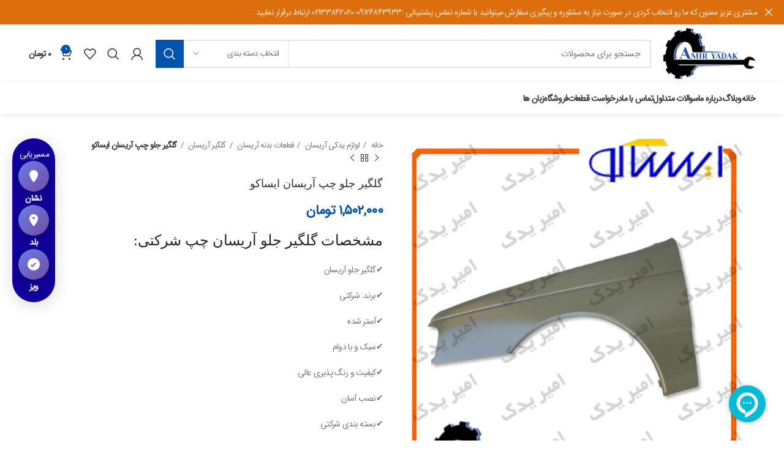

--- FILE ---
content_type: text/html; charset=UTF-8
request_url: https://amiryadak.com/product/%DA%AF%D9%84%DA%AF%DB%8C%D8%B1-%D8%AC%D9%84%D9%88-%DA%86%D9%BE-%D8%A2%D8%B1%DB%8C%D8%B3%D8%A7%D9%86-%D8%A7%DB%8C%D8%B3%D8%A7%DA%A9%D9%88/
body_size: 58476
content:
<!DOCTYPE html>
<html dir="rtl" lang="fa-IR">
<head>
	<meta charset="UTF-8">
	<link rel="profile" href="https://gmpg.org/xfn/11">
	<link rel="pingback" href="https://amiryadak.com/xmlrpc.php">

			<script>window.MSInputMethodContext && document.documentMode && document.write('<script src="https://amiryadak.com/wp-content/themes/woodmart/js/libs/ie11CustomProperties.min.js"><\/script>');</script>
		<meta name='robots' content='index, follow, max-image-preview:large, max-snippet:-1, max-video-preview:-1' />
	<style>img:is([sizes="auto" i], [sizes^="auto," i]) { contain-intrinsic-size: 3000px 1500px }</style>
	
	<!-- This site is optimized with the Yoast SEO plugin v25.9 - https://yoast.com/wordpress/plugins/seo/ -->
	<title>گلگیر جلو چپ آریسان ایساکو - امیر یدک</title>
	<meta name="description" content="گلگیر جلو چپ آریسان" />
	<link rel="canonical" href="https://amiryadak.com/product/گلگیر-جلو-چپ-آریسان-ایساکو/" />
	<meta property="og:locale" content="fa_IR" />
	<meta property="og:type" content="article" />
	<meta property="og:title" content="گلگیر جلو چپ آریسان ایساکو - امیر یدک" />
	<meta property="og:description" content="گلگیر جلو چپ آریسان" />
	<meta property="og:url" content="https://amiryadak.com/product/گلگیر-جلو-چپ-آریسان-ایساکو/" />
	<meta property="og:site_name" content="امیر یدک" />
	<meta property="article:modified_time" content="2025-09-25T16:18:59+00:00" />
	<meta property="og:image" content="https://amiryadak.com/wp-content/uploads/2023/07/2352314545642312.jpg" />
	<meta property="og:image:width" content="800" />
	<meta property="og:image:height" content="800" />
	<meta property="og:image:type" content="image/jpeg" />
	<meta name="twitter:card" content="summary_large_image" />
	<script type="application/ld+json" class="yoast-schema-graph">{"@context":"https://schema.org","@graph":[{"@type":"WebPage","@id":"https://amiryadak.com/product/%da%af%d9%84%da%af%db%8c%d8%b1-%d8%ac%d9%84%d9%88-%da%86%d9%be-%d8%a2%d8%b1%db%8c%d8%b3%d8%a7%d9%86-%d8%a7%db%8c%d8%b3%d8%a7%da%a9%d9%88/","url":"https://amiryadak.com/product/%da%af%d9%84%da%af%db%8c%d8%b1-%d8%ac%d9%84%d9%88-%da%86%d9%be-%d8%a2%d8%b1%db%8c%d8%b3%d8%a7%d9%86-%d8%a7%db%8c%d8%b3%d8%a7%da%a9%d9%88/","name":"گلگیر جلو چپ آریسان ایساکو - امیر یدک","isPartOf":{"@id":"https://amiryadak.com/#website"},"primaryImageOfPage":{"@id":"https://amiryadak.com/product/%da%af%d9%84%da%af%db%8c%d8%b1-%d8%ac%d9%84%d9%88-%da%86%d9%be-%d8%a2%d8%b1%db%8c%d8%b3%d8%a7%d9%86-%d8%a7%db%8c%d8%b3%d8%a7%da%a9%d9%88/#primaryimage"},"image":{"@id":"https://amiryadak.com/product/%da%af%d9%84%da%af%db%8c%d8%b1-%d8%ac%d9%84%d9%88-%da%86%d9%be-%d8%a2%d8%b1%db%8c%d8%b3%d8%a7%d9%86-%d8%a7%db%8c%d8%b3%d8%a7%da%a9%d9%88/#primaryimage"},"thumbnailUrl":"https://amiryadak.com/wp-content/uploads/2023/07/2352314545642312.jpg","datePublished":"2023-07-10T09:03:33+00:00","dateModified":"2025-09-25T16:18:59+00:00","description":"گلگیر جلو چپ آریسان","breadcrumb":{"@id":"https://amiryadak.com/product/%da%af%d9%84%da%af%db%8c%d8%b1-%d8%ac%d9%84%d9%88-%da%86%d9%be-%d8%a2%d8%b1%db%8c%d8%b3%d8%a7%d9%86-%d8%a7%db%8c%d8%b3%d8%a7%da%a9%d9%88/#breadcrumb"},"inLanguage":"fa-IR","potentialAction":[{"@type":"ReadAction","target":["https://amiryadak.com/product/%da%af%d9%84%da%af%db%8c%d8%b1-%d8%ac%d9%84%d9%88-%da%86%d9%be-%d8%a2%d8%b1%db%8c%d8%b3%d8%a7%d9%86-%d8%a7%db%8c%d8%b3%d8%a7%da%a9%d9%88/"]}]},{"@type":"ImageObject","inLanguage":"fa-IR","@id":"https://amiryadak.com/product/%da%af%d9%84%da%af%db%8c%d8%b1-%d8%ac%d9%84%d9%88-%da%86%d9%be-%d8%a2%d8%b1%db%8c%d8%b3%d8%a7%d9%86-%d8%a7%db%8c%d8%b3%d8%a7%da%a9%d9%88/#primaryimage","url":"https://amiryadak.com/wp-content/uploads/2023/07/2352314545642312.jpg","contentUrl":"https://amiryadak.com/wp-content/uploads/2023/07/2352314545642312.jpg","width":800,"height":800,"caption":"گلگیر جلو چپ آریسان ایساکو"},{"@type":"BreadcrumbList","@id":"https://amiryadak.com/product/%da%af%d9%84%da%af%db%8c%d8%b1-%d8%ac%d9%84%d9%88-%da%86%d9%be-%d8%a2%d8%b1%db%8c%d8%b3%d8%a7%d9%86-%d8%a7%db%8c%d8%b3%d8%a7%da%a9%d9%88/#breadcrumb","itemListElement":[{"@type":"ListItem","position":1,"name":"فروشگاه","item":"https://amiryadak.com/shop/"},{"@type":"ListItem","position":2,"name":"گلگیر جلو چپ آریسان ایساکو"}]},{"@type":"WebSite","@id":"https://amiryadak.com/#website","url":"https://amiryadak.com/","name":"امیر یدک","description":"نمایندگی فروش قطعات ایرانخودرو","alternateName":"امیر یدک","potentialAction":[{"@type":"SearchAction","target":{"@type":"EntryPoint","urlTemplate":"https://amiryadak.com/?s={search_term_string}"},"query-input":{"@type":"PropertyValueSpecification","valueRequired":true,"valueName":"search_term_string"}}],"inLanguage":"fa-IR"}]}</script>
	<!-- / Yoast SEO plugin. -->


<link rel="alternate" type="application/rss+xml" title="امیر یدک &raquo; خوراک" href="https://amiryadak.com/feed/" />
<link rel="alternate" type="application/rss+xml" title="امیر یدک &raquo; خوراک دیدگاه‌ها" href="https://amiryadak.com/comments/feed/" />
<link rel="alternate" type="application/rss+xml" title="امیر یدک &raquo; گلگیر جلو چپ آریسان ایساکو خوراک دیدگاه‌ها" href="https://amiryadak.com/product/%da%af%d9%84%da%af%db%8c%d8%b1-%d8%ac%d9%84%d9%88-%da%86%d9%be-%d8%a2%d8%b1%db%8c%d8%b3%d8%a7%d9%86-%d8%a7%db%8c%d8%b3%d8%a7%da%a9%d9%88/feed/" />
<link rel='stylesheet' id='bootstrap-css' href='https://amiryadak.com/wp-content/themes/woodmart/css/bootstrap-light.min.css?ver=7.1.4' type='text/css' media='all' />
<link rel='stylesheet' id='woodmart-style-css' href='https://amiryadak.com/wp-content/themes/woodmart/css/parts/base-rtl.min.css?ver=7.1.4' type='text/css' media='all' />
<link rel='stylesheet' id='wd-widget-price-filter-css' href='https://amiryadak.com/wp-content/themes/woodmart/css/parts/woo-widget-price-filter.min.css?ver=7.1.4' type='text/css' media='all' />
<link rel='stylesheet' id='premium-addons-css' href='https://amiryadak.com/wp-content/plugins/premium-addons-for-elementor/assets/frontend/min-css/premium-addons.min.css?ver=4.11.37' type='text/css' media='all' />
<link rel='stylesheet' id='premium-pro-css' href='https://amiryadak.com/wp-content/plugins/premium-addons-pro/assets/frontend/min-css/premium-addons-rtl.min.css?ver=2.9.33' type='text/css' media='all' />
<link rel='stylesheet' id='wp-block-library-rtl-css' href='https://amiryadak.com/wp-includes/css/dist/block-library/style-rtl.min.css?ver=6.8.2' type='text/css' media='all' />
<style id='classic-theme-styles-inline-css' type='text/css'>
/*! This file is auto-generated */
.wp-block-button__link{color:#fff;background-color:#32373c;border-radius:9999px;box-shadow:none;text-decoration:none;padding:calc(.667em + 2px) calc(1.333em + 2px);font-size:1.125em}.wp-block-file__button{background:#32373c;color:#fff;text-decoration:none}
</style>
<style id='global-styles-inline-css' type='text/css'>
:root{--wp--preset--aspect-ratio--square: 1;--wp--preset--aspect-ratio--4-3: 4/3;--wp--preset--aspect-ratio--3-4: 3/4;--wp--preset--aspect-ratio--3-2: 3/2;--wp--preset--aspect-ratio--2-3: 2/3;--wp--preset--aspect-ratio--16-9: 16/9;--wp--preset--aspect-ratio--9-16: 9/16;--wp--preset--color--black: #000000;--wp--preset--color--cyan-bluish-gray: #abb8c3;--wp--preset--color--white: #ffffff;--wp--preset--color--pale-pink: #f78da7;--wp--preset--color--vivid-red: #cf2e2e;--wp--preset--color--luminous-vivid-orange: #ff6900;--wp--preset--color--luminous-vivid-amber: #fcb900;--wp--preset--color--light-green-cyan: #7bdcb5;--wp--preset--color--vivid-green-cyan: #00d084;--wp--preset--color--pale-cyan-blue: #8ed1fc;--wp--preset--color--vivid-cyan-blue: #0693e3;--wp--preset--color--vivid-purple: #9b51e0;--wp--preset--gradient--vivid-cyan-blue-to-vivid-purple: linear-gradient(135deg,rgba(6,147,227,1) 0%,rgb(155,81,224) 100%);--wp--preset--gradient--light-green-cyan-to-vivid-green-cyan: linear-gradient(135deg,rgb(122,220,180) 0%,rgb(0,208,130) 100%);--wp--preset--gradient--luminous-vivid-amber-to-luminous-vivid-orange: linear-gradient(135deg,rgba(252,185,0,1) 0%,rgba(255,105,0,1) 100%);--wp--preset--gradient--luminous-vivid-orange-to-vivid-red: linear-gradient(135deg,rgba(255,105,0,1) 0%,rgb(207,46,46) 100%);--wp--preset--gradient--very-light-gray-to-cyan-bluish-gray: linear-gradient(135deg,rgb(238,238,238) 0%,rgb(169,184,195) 100%);--wp--preset--gradient--cool-to-warm-spectrum: linear-gradient(135deg,rgb(74,234,220) 0%,rgb(151,120,209) 20%,rgb(207,42,186) 40%,rgb(238,44,130) 60%,rgb(251,105,98) 80%,rgb(254,248,76) 100%);--wp--preset--gradient--blush-light-purple: linear-gradient(135deg,rgb(255,206,236) 0%,rgb(152,150,240) 100%);--wp--preset--gradient--blush-bordeaux: linear-gradient(135deg,rgb(254,205,165) 0%,rgb(254,45,45) 50%,rgb(107,0,62) 100%);--wp--preset--gradient--luminous-dusk: linear-gradient(135deg,rgb(255,203,112) 0%,rgb(199,81,192) 50%,rgb(65,88,208) 100%);--wp--preset--gradient--pale-ocean: linear-gradient(135deg,rgb(255,245,203) 0%,rgb(182,227,212) 50%,rgb(51,167,181) 100%);--wp--preset--gradient--electric-grass: linear-gradient(135deg,rgb(202,248,128) 0%,rgb(113,206,126) 100%);--wp--preset--gradient--midnight: linear-gradient(135deg,rgb(2,3,129) 0%,rgb(40,116,252) 100%);--wp--preset--font-size--small: 13px;--wp--preset--font-size--medium: 20px;--wp--preset--font-size--large: 36px;--wp--preset--font-size--x-large: 42px;--wp--preset--spacing--20: 0.44rem;--wp--preset--spacing--30: 0.67rem;--wp--preset--spacing--40: 1rem;--wp--preset--spacing--50: 1.5rem;--wp--preset--spacing--60: 2.25rem;--wp--preset--spacing--70: 3.38rem;--wp--preset--spacing--80: 5.06rem;--wp--preset--shadow--natural: 6px 6px 9px rgba(0, 0, 0, 0.2);--wp--preset--shadow--deep: 12px 12px 50px rgba(0, 0, 0, 0.4);--wp--preset--shadow--sharp: 6px 6px 0px rgba(0, 0, 0, 0.2);--wp--preset--shadow--outlined: 6px 6px 0px -3px rgba(255, 255, 255, 1), 6px 6px rgba(0, 0, 0, 1);--wp--preset--shadow--crisp: 6px 6px 0px rgba(0, 0, 0, 1);}:where(.is-layout-flex){gap: 0.5em;}:where(.is-layout-grid){gap: 0.5em;}body .is-layout-flex{display: flex;}.is-layout-flex{flex-wrap: wrap;align-items: center;}.is-layout-flex > :is(*, div){margin: 0;}body .is-layout-grid{display: grid;}.is-layout-grid > :is(*, div){margin: 0;}:where(.wp-block-columns.is-layout-flex){gap: 2em;}:where(.wp-block-columns.is-layout-grid){gap: 2em;}:where(.wp-block-post-template.is-layout-flex){gap: 1.25em;}:where(.wp-block-post-template.is-layout-grid){gap: 1.25em;}.has-black-color{color: var(--wp--preset--color--black) !important;}.has-cyan-bluish-gray-color{color: var(--wp--preset--color--cyan-bluish-gray) !important;}.has-white-color{color: var(--wp--preset--color--white) !important;}.has-pale-pink-color{color: var(--wp--preset--color--pale-pink) !important;}.has-vivid-red-color{color: var(--wp--preset--color--vivid-red) !important;}.has-luminous-vivid-orange-color{color: var(--wp--preset--color--luminous-vivid-orange) !important;}.has-luminous-vivid-amber-color{color: var(--wp--preset--color--luminous-vivid-amber) !important;}.has-light-green-cyan-color{color: var(--wp--preset--color--light-green-cyan) !important;}.has-vivid-green-cyan-color{color: var(--wp--preset--color--vivid-green-cyan) !important;}.has-pale-cyan-blue-color{color: var(--wp--preset--color--pale-cyan-blue) !important;}.has-vivid-cyan-blue-color{color: var(--wp--preset--color--vivid-cyan-blue) !important;}.has-vivid-purple-color{color: var(--wp--preset--color--vivid-purple) !important;}.has-black-background-color{background-color: var(--wp--preset--color--black) !important;}.has-cyan-bluish-gray-background-color{background-color: var(--wp--preset--color--cyan-bluish-gray) !important;}.has-white-background-color{background-color: var(--wp--preset--color--white) !important;}.has-pale-pink-background-color{background-color: var(--wp--preset--color--pale-pink) !important;}.has-vivid-red-background-color{background-color: var(--wp--preset--color--vivid-red) !important;}.has-luminous-vivid-orange-background-color{background-color: var(--wp--preset--color--luminous-vivid-orange) !important;}.has-luminous-vivid-amber-background-color{background-color: var(--wp--preset--color--luminous-vivid-amber) !important;}.has-light-green-cyan-background-color{background-color: var(--wp--preset--color--light-green-cyan) !important;}.has-vivid-green-cyan-background-color{background-color: var(--wp--preset--color--vivid-green-cyan) !important;}.has-pale-cyan-blue-background-color{background-color: var(--wp--preset--color--pale-cyan-blue) !important;}.has-vivid-cyan-blue-background-color{background-color: var(--wp--preset--color--vivid-cyan-blue) !important;}.has-vivid-purple-background-color{background-color: var(--wp--preset--color--vivid-purple) !important;}.has-black-border-color{border-color: var(--wp--preset--color--black) !important;}.has-cyan-bluish-gray-border-color{border-color: var(--wp--preset--color--cyan-bluish-gray) !important;}.has-white-border-color{border-color: var(--wp--preset--color--white) !important;}.has-pale-pink-border-color{border-color: var(--wp--preset--color--pale-pink) !important;}.has-vivid-red-border-color{border-color: var(--wp--preset--color--vivid-red) !important;}.has-luminous-vivid-orange-border-color{border-color: var(--wp--preset--color--luminous-vivid-orange) !important;}.has-luminous-vivid-amber-border-color{border-color: var(--wp--preset--color--luminous-vivid-amber) !important;}.has-light-green-cyan-border-color{border-color: var(--wp--preset--color--light-green-cyan) !important;}.has-vivid-green-cyan-border-color{border-color: var(--wp--preset--color--vivid-green-cyan) !important;}.has-pale-cyan-blue-border-color{border-color: var(--wp--preset--color--pale-cyan-blue) !important;}.has-vivid-cyan-blue-border-color{border-color: var(--wp--preset--color--vivid-cyan-blue) !important;}.has-vivid-purple-border-color{border-color: var(--wp--preset--color--vivid-purple) !important;}.has-vivid-cyan-blue-to-vivid-purple-gradient-background{background: var(--wp--preset--gradient--vivid-cyan-blue-to-vivid-purple) !important;}.has-light-green-cyan-to-vivid-green-cyan-gradient-background{background: var(--wp--preset--gradient--light-green-cyan-to-vivid-green-cyan) !important;}.has-luminous-vivid-amber-to-luminous-vivid-orange-gradient-background{background: var(--wp--preset--gradient--luminous-vivid-amber-to-luminous-vivid-orange) !important;}.has-luminous-vivid-orange-to-vivid-red-gradient-background{background: var(--wp--preset--gradient--luminous-vivid-orange-to-vivid-red) !important;}.has-very-light-gray-to-cyan-bluish-gray-gradient-background{background: var(--wp--preset--gradient--very-light-gray-to-cyan-bluish-gray) !important;}.has-cool-to-warm-spectrum-gradient-background{background: var(--wp--preset--gradient--cool-to-warm-spectrum) !important;}.has-blush-light-purple-gradient-background{background: var(--wp--preset--gradient--blush-light-purple) !important;}.has-blush-bordeaux-gradient-background{background: var(--wp--preset--gradient--blush-bordeaux) !important;}.has-luminous-dusk-gradient-background{background: var(--wp--preset--gradient--luminous-dusk) !important;}.has-pale-ocean-gradient-background{background: var(--wp--preset--gradient--pale-ocean) !important;}.has-electric-grass-gradient-background{background: var(--wp--preset--gradient--electric-grass) !important;}.has-midnight-gradient-background{background: var(--wp--preset--gradient--midnight) !important;}.has-small-font-size{font-size: var(--wp--preset--font-size--small) !important;}.has-medium-font-size{font-size: var(--wp--preset--font-size--medium) !important;}.has-large-font-size{font-size: var(--wp--preset--font-size--large) !important;}.has-x-large-font-size{font-size: var(--wp--preset--font-size--x-large) !important;}
:where(.wp-block-post-template.is-layout-flex){gap: 1.25em;}:where(.wp-block-post-template.is-layout-grid){gap: 1.25em;}
:where(.wp-block-columns.is-layout-flex){gap: 2em;}:where(.wp-block-columns.is-layout-grid){gap: 2em;}
:root :where(.wp-block-pullquote){font-size: 1.5em;line-height: 1.6;}
</style>
<link rel='stylesheet' id='digits-login-style-css' href='https://amiryadak.com/wp-content/plugins/digits/assets/css/login.css?ver=8.4.6.1' type='text/css' media='all' />
<link rel='stylesheet' id='digits-style-css' href='https://amiryadak.com/wp-content/plugins/digits/assets/css/main.css?ver=8.4.6.1' type='text/css' media='all' />
<style id='digits-style-inline-css' type='text/css'>

                #woocommerce-order-data .address p:nth-child(3) a,.woocommerce-customer-details--phone{
                    text-align:right;
                    }
</style>
<link rel='stylesheet' id='digits-login-style-rtl-css' href='https://amiryadak.com/wp-content/plugins/digits/assets/css/login-rtl.css?ver=8.4.6.1' type='text/css' media='all' />
<style id='woocommerce-inline-inline-css' type='text/css'>
.woocommerce form .form-row .required { visibility: visible; }
</style>
<link rel='stylesheet' id='brands-styles-css' href='https://amiryadak.com/wp-content/plugins/woocommerce/assets/css/brands.css?ver=10.1.2' type='text/css' media='all' />
<link rel='stylesheet' id='elementor-icons-css' href='https://amiryadak.com/wp-content/plugins/elementor/assets/lib/eicons/css/elementor-icons.min.css?ver=5.46.0' type='text/css' media='all' />
<link rel='stylesheet' id='elementor-frontend-css' href='https://amiryadak.com/wp-content/plugins/elementor/assets/css/frontend.min.css?ver=3.34.3' type='text/css' media='all' />
<link rel='stylesheet' id='elementor-post-10-css' href='https://amiryadak.com/wp-content/uploads/elementor/css/post-10.css?ver=1769671788' type='text/css' media='all' />
<link rel='stylesheet' id='font-awesome-5-all-css' href='https://amiryadak.com/wp-content/plugins/elementor/assets/lib/font-awesome/css/all.min.css?ver=4.11.37' type='text/css' media='all' />
<link rel='stylesheet' id='font-awesome-4-shim-css' href='https://amiryadak.com/wp-content/plugins/elementor/assets/lib/font-awesome/css/v4-shims.min.css?ver=3.34.3' type='text/css' media='all' />
<link rel='stylesheet' id='wd-widget-recent-post-comments-css' href='https://amiryadak.com/wp-content/themes/woodmart/css/parts/widget-recent-post-comments-rtl.min.css?ver=7.1.4' type='text/css' media='all' />
<link rel='stylesheet' id='wd-widget-wd-recent-posts-css' href='https://amiryadak.com/wp-content/themes/woodmart/css/parts/widget-wd-recent-posts.min.css?ver=7.1.4' type='text/css' media='all' />
<link rel='stylesheet' id='wd-widget-nav-css' href='https://amiryadak.com/wp-content/themes/woodmart/css/parts/widget-nav.min.css?ver=7.1.4' type='text/css' media='all' />
<link rel='stylesheet' id='wd-widget-product-cat-css' href='https://amiryadak.com/wp-content/themes/woodmart/css/parts/woo-widget-product-cat.min.css?ver=7.1.4' type='text/css' media='all' />
<link rel='stylesheet' id='wd-widget-product-list-css' href='https://amiryadak.com/wp-content/themes/woodmart/css/parts/woo-widget-product-list-rtl.min.css?ver=7.1.4' type='text/css' media='all' />
<link rel='stylesheet' id='wd-widget-slider-price-filter-css' href='https://amiryadak.com/wp-content/themes/woodmart/css/parts/woo-widget-slider-price-filter.min.css?ver=7.1.4' type='text/css' media='all' />
<link rel='stylesheet' id='wd-wp-gutenberg-css' href='https://amiryadak.com/wp-content/themes/woodmart/css/parts/wp-gutenberg-rtl.min.css?ver=7.1.4' type='text/css' media='all' />
<link rel='stylesheet' id='wd-elementor-base-css' href='https://amiryadak.com/wp-content/themes/woodmart/css/parts/int-elem-base-rtl.min.css?ver=7.1.4' type='text/css' media='all' />
<link rel='stylesheet' id='wd-elementor-pro-base-css' href='https://amiryadak.com/wp-content/themes/woodmart/css/parts/int-elementor-pro-rtl.min.css?ver=7.1.4' type='text/css' media='all' />
<link rel='stylesheet' id='wd-woocommerce-base-css' href='https://amiryadak.com/wp-content/themes/woodmart/css/parts/woocommerce-base-rtl.min.css?ver=7.1.4' type='text/css' media='all' />
<link rel='stylesheet' id='wd-mod-star-rating-css' href='https://amiryadak.com/wp-content/themes/woodmart/css/parts/mod-star-rating-rtl.min.css?ver=7.1.4' type='text/css' media='all' />
<link rel='stylesheet' id='wd-woo-el-track-order-css' href='https://amiryadak.com/wp-content/themes/woodmart/css/parts/woo-el-track-order.min.css?ver=7.1.4' type='text/css' media='all' />
<link rel='stylesheet' id='wd-woo-gutenberg-css' href='https://amiryadak.com/wp-content/themes/woodmart/css/parts/woo-gutenberg-rtl.min.css?ver=7.1.4' type='text/css' media='all' />
<link rel='stylesheet' id='wd-woo-mod-quantity-css' href='https://amiryadak.com/wp-content/themes/woodmart/css/parts/woo-mod-quantity.min.css?ver=7.1.4' type='text/css' media='all' />
<link rel='stylesheet' id='wd-woo-single-prod-el-base-css' href='https://amiryadak.com/wp-content/themes/woodmart/css/parts/woo-single-prod-el-base.min.css?ver=7.1.4' type='text/css' media='all' />
<link rel='stylesheet' id='wd-woo-mod-stock-status-css' href='https://amiryadak.com/wp-content/themes/woodmart/css/parts/woo-mod-stock-status.min.css?ver=7.1.4' type='text/css' media='all' />
<link rel='stylesheet' id='wd-woo-mod-shop-attributes-css' href='https://amiryadak.com/wp-content/themes/woodmart/css/parts/woo-mod-shop-attributes-rtl.min.css?ver=7.1.4' type='text/css' media='all' />
<link rel='stylesheet' id='wd-header-base-css' href='https://amiryadak.com/wp-content/themes/woodmart/css/parts/header-base-rtl.min.css?ver=7.1.4' type='text/css' media='all' />
<link rel='stylesheet' id='wd-mod-tools-css' href='https://amiryadak.com/wp-content/themes/woodmart/css/parts/mod-tools.min.css?ver=7.1.4' type='text/css' media='all' />
<link rel='stylesheet' id='wd-header-elements-base-css' href='https://amiryadak.com/wp-content/themes/woodmart/css/parts/header-el-base-rtl.min.css?ver=7.1.4' type='text/css' media='all' />
<link rel='stylesheet' id='wd-social-icons-css' href='https://amiryadak.com/wp-content/themes/woodmart/css/parts/el-social-icons.min.css?ver=7.1.4' type='text/css' media='all' />
<link rel='stylesheet' id='wd-header-search-css' href='https://amiryadak.com/wp-content/themes/woodmart/css/parts/header-el-search-rtl.min.css?ver=7.1.4' type='text/css' media='all' />
<link rel='stylesheet' id='wd-header-search-form-css' href='https://amiryadak.com/wp-content/themes/woodmart/css/parts/header-el-search-form-rtl.min.css?ver=7.1.4' type='text/css' media='all' />
<link rel='stylesheet' id='wd-wd-search-results-css' href='https://amiryadak.com/wp-content/themes/woodmart/css/parts/wd-search-results-rtl.min.css?ver=7.1.4' type='text/css' media='all' />
<link rel='stylesheet' id='wd-wd-search-form-css' href='https://amiryadak.com/wp-content/themes/woodmart/css/parts/wd-search-form-rtl.min.css?ver=7.1.4' type='text/css' media='all' />
<link rel='stylesheet' id='wd-wd-search-cat-css' href='https://amiryadak.com/wp-content/themes/woodmart/css/parts/wd-search-cat-rtl.min.css?ver=7.1.4' type='text/css' media='all' />
<link rel='stylesheet' id='wd-woo-mod-login-form-css' href='https://amiryadak.com/wp-content/themes/woodmart/css/parts/woo-mod-login-form.min.css?ver=7.1.4' type='text/css' media='all' />
<link rel='stylesheet' id='wd-header-my-account-css' href='https://amiryadak.com/wp-content/themes/woodmart/css/parts/header-el-my-account-rtl.min.css?ver=7.1.4' type='text/css' media='all' />
<link rel='stylesheet' id='wd-header-cart-side-css' href='https://amiryadak.com/wp-content/themes/woodmart/css/parts/header-el-cart-side.min.css?ver=7.1.4' type='text/css' media='all' />
<link rel='stylesheet' id='wd-header-cart-css' href='https://amiryadak.com/wp-content/themes/woodmart/css/parts/header-el-cart-rtl.min.css?ver=7.1.4' type='text/css' media='all' />
<link rel='stylesheet' id='wd-widget-shopping-cart-css' href='https://amiryadak.com/wp-content/themes/woodmart/css/parts/woo-widget-shopping-cart-rtl.min.css?ver=7.1.4' type='text/css' media='all' />
<link rel='stylesheet' id='wd-page-title-css' href='https://amiryadak.com/wp-content/themes/woodmart/css/parts/page-title.min.css?ver=7.1.4' type='text/css' media='all' />
<link rel='stylesheet' id='wd-woo-single-prod-predefined-css' href='https://amiryadak.com/wp-content/themes/woodmart/css/parts/woo-single-prod-predefined-rtl.min.css?ver=7.1.4' type='text/css' media='all' />
<link rel='stylesheet' id='wd-woo-single-prod-and-quick-view-predefined-css' href='https://amiryadak.com/wp-content/themes/woodmart/css/parts/woo-single-prod-and-quick-view-predefined-rtl.min.css?ver=7.1.4' type='text/css' media='all' />
<link rel='stylesheet' id='wd-woo-single-prod-el-tabs-predefined-css' href='https://amiryadak.com/wp-content/themes/woodmart/css/parts/woo-single-prod-el-tabs-predefined.min.css?ver=7.1.4' type='text/css' media='all' />
<link rel='stylesheet' id='wd-woo-single-prod-el-gallery-css' href='https://amiryadak.com/wp-content/themes/woodmart/css/parts/woo-single-prod-el-gallery-rtl.min.css?ver=7.1.4' type='text/css' media='all' />
<link rel='stylesheet' id='wd-woo-single-prod-el-gallery-opt-thumb-left-css' href='https://amiryadak.com/wp-content/themes/woodmart/css/parts/woo-single-prod-el-gallery-opt-thumb-left.min.css?ver=7.1.4' type='text/css' media='all' />
<link rel='stylesheet' id='wd-owl-carousel-css' href='https://amiryadak.com/wp-content/themes/woodmart/css/parts/lib-owl-carousel-rtl.min.css?ver=7.1.4' type='text/css' media='all' />
<link rel='stylesheet' id='wd-photoswipe-css' href='https://amiryadak.com/wp-content/themes/woodmart/css/parts/lib-photoswipe-rtl.min.css?ver=7.1.4' type='text/css' media='all' />
<link rel='stylesheet' id='wd-woo-single-prod-el-navigation-css' href='https://amiryadak.com/wp-content/themes/woodmart/css/parts/woo-single-prod-el-navigation-rtl.min.css?ver=7.1.4' type='text/css' media='all' />
<link rel='stylesheet' id='wd-tabs-css' href='https://amiryadak.com/wp-content/themes/woodmart/css/parts/el-tabs-rtl.min.css?ver=7.1.4' type='text/css' media='all' />
<link rel='stylesheet' id='wd-woo-single-prod-el-tabs-opt-layout-tabs-css' href='https://amiryadak.com/wp-content/themes/woodmart/css/parts/woo-single-prod-el-tabs-opt-layout-tabs.min.css?ver=7.1.4' type='text/css' media='all' />
<link rel='stylesheet' id='wd-accordion-css' href='https://amiryadak.com/wp-content/themes/woodmart/css/parts/el-accordion-rtl.min.css?ver=7.1.4' type='text/css' media='all' />
<link rel='stylesheet' id='wd-woo-single-prod-el-reviews-css' href='https://amiryadak.com/wp-content/themes/woodmart/css/parts/woo-single-prod-el-reviews-rtl.min.css?ver=7.1.4' type='text/css' media='all' />
<link rel='stylesheet' id='wd-woo-single-prod-el-reviews-style-1-css' href='https://amiryadak.com/wp-content/themes/woodmart/css/parts/woo-single-prod-el-reviews-style-1.min.css?ver=7.1.4' type='text/css' media='all' />
<link rel='stylesheet' id='wd-mod-comments-css' href='https://amiryadak.com/wp-content/themes/woodmart/css/parts/mod-comments-rtl.min.css?ver=7.1.4' type='text/css' media='all' />
<link rel='stylesheet' id='wd-product-loop-css' href='https://amiryadak.com/wp-content/themes/woodmart/css/parts/woo-product-loop-rtl.min.css?ver=7.1.4' type='text/css' media='all' />
<link rel='stylesheet' id='wd-product-loop-base-css' href='https://amiryadak.com/wp-content/themes/woodmart/css/parts/woo-product-loop-base-rtl.min.css?ver=7.1.4' type='text/css' media='all' />
<link rel='stylesheet' id='wd-woo-mod-add-btn-replace-css' href='https://amiryadak.com/wp-content/themes/woodmart/css/parts/woo-mod-add-btn-replace-rtl.min.css?ver=7.1.4' type='text/css' media='all' />
<link rel='stylesheet' id='wd-mod-more-description-css' href='https://amiryadak.com/wp-content/themes/woodmart/css/parts/mod-more-description.min.css?ver=7.1.4' type='text/css' media='all' />
<link rel='stylesheet' id='wd-mfp-popup-css' href='https://amiryadak.com/wp-content/themes/woodmart/css/parts/lib-magnific-popup-rtl.min.css?ver=7.1.4' type='text/css' media='all' />
<link rel='stylesheet' id='wd-woo-mod-product-labels-css' href='https://amiryadak.com/wp-content/themes/woodmart/css/parts/woo-mod-product-labels.min.css?ver=7.1.4' type='text/css' media='all' />
<link rel='stylesheet' id='wd-woo-mod-product-labels-round-css' href='https://amiryadak.com/wp-content/themes/woodmart/css/parts/woo-mod-product-labels-round.min.css?ver=7.1.4' type='text/css' media='all' />
<link rel='stylesheet' id='wd-widget-collapse-css' href='https://amiryadak.com/wp-content/themes/woodmart/css/parts/opt-widget-collapse.min.css?ver=7.1.4' type='text/css' media='all' />
<link rel='stylesheet' id='wd-footer-base-css' href='https://amiryadak.com/wp-content/themes/woodmart/css/parts/footer-base-rtl.min.css?ver=7.1.4' type='text/css' media='all' />
<link rel='stylesheet' id='wd-list-css' href='https://amiryadak.com/wp-content/themes/woodmart/css/parts/el-list-rtl.min.css?ver=7.1.4' type='text/css' media='all' />
<link rel='stylesheet' id='wd-scroll-top-css' href='https://amiryadak.com/wp-content/themes/woodmart/css/parts/opt-scrolltotop-rtl.min.css?ver=7.1.4' type='text/css' media='all' />
<link rel='stylesheet' id='wd-header-my-account-sidebar-css' href='https://amiryadak.com/wp-content/themes/woodmart/css/parts/header-el-my-account-sidebar.min.css?ver=7.1.4' type='text/css' media='all' />
<link rel='stylesheet' id='wd-header-banner-css' href='https://amiryadak.com/wp-content/themes/woodmart/css/parts/opt-header-banner.min.css?ver=7.1.4' type='text/css' media='all' />
<link rel='stylesheet' id='wd-header-search-fullscreen-css' href='https://amiryadak.com/wp-content/themes/woodmart/css/parts/header-el-search-fullscreen-general-rtl.min.css?ver=7.1.4' type='text/css' media='all' />
<link rel='stylesheet' id='wd-header-search-fullscreen-1-css' href='https://amiryadak.com/wp-content/themes/woodmart/css/parts/header-el-search-fullscreen-1-rtl.min.css?ver=7.1.4' type='text/css' media='all' />
<link rel='stylesheet' id='xts-style-theme_settings_default-css' href='https://amiryadak.com/wp-content/uploads/2025/05/xts-theme_settings_default-1746089384.css?ver=7.1.4' type='text/css' media='all' />
<link rel='stylesheet' id='elementor-gf-local-roboto-css' href='https://amiryadak.com/wp-content/uploads/elementor/google-fonts/css/roboto.css?ver=1744709641' type='text/css' media='all' />
<link rel='stylesheet' id='elementor-gf-local-robotoslab-css' href='https://amiryadak.com/wp-content/uploads/elementor/google-fonts/css/robotoslab.css?ver=1744709644' type='text/css' media='all' />
<script type="text/javascript" src="https://amiryadak.com/wp-includes/js/jquery/jquery.min.js?ver=3.7.1" id="jquery-core-js"></script>
<script type="text/javascript" src="https://amiryadak.com/wp-includes/js/jquery/jquery-migrate.min.js?ver=3.4.1" id="jquery-migrate-js"></script>
<script type="text/javascript" src="https://amiryadak.com/wp-content/plugins/woocommerce/assets/js/jquery-blockui/jquery.blockUI.min.js?ver=2.7.0-wc.10.1.2" id="jquery-blockui-js" defer="defer" data-wp-strategy="defer"></script>
<script type="text/javascript" id="wc-add-to-cart-js-extra">
/* <![CDATA[ */
var wc_add_to_cart_params = {"ajax_url":"\/wp-admin\/admin-ajax.php","wc_ajax_url":"\/?wc-ajax=%%endpoint%%","i18n_view_cart":"\u0645\u0634\u0627\u0647\u062f\u0647 \u0633\u0628\u062f \u062e\u0631\u06cc\u062f","cart_url":"https:\/\/amiryadak.com\/cart\/","is_cart":"","cart_redirect_after_add":"no"};
/* ]]> */
</script>
<script type="text/javascript" src="https://amiryadak.com/wp-content/plugins/woocommerce/assets/js/frontend/add-to-cart.min.js?ver=10.1.2" id="wc-add-to-cart-js" defer="defer" data-wp-strategy="defer"></script>
<script type="text/javascript" src="https://amiryadak.com/wp-content/plugins/woocommerce/assets/js/zoom/jquery.zoom.min.js?ver=1.7.21-wc.10.1.2" id="zoom-js" defer="defer" data-wp-strategy="defer"></script>
<script type="text/javascript" id="wc-single-product-js-extra">
/* <![CDATA[ */
var wc_single_product_params = {"i18n_required_rating_text":"\u062e\u0648\u0627\u0647\u0634\u0645\u0646\u062f\u06cc\u0645 \u06cc\u06a9 \u0631\u062a\u0628\u0647 \u0631\u0627 \u0627\u0646\u062a\u062e\u0627\u0628 \u06a9\u0646\u06cc\u062f","i18n_rating_options":["1 of 5 stars","2 of 5 stars","3 of 5 stars","4 of 5 stars","5 of 5 stars"],"i18n_product_gallery_trigger_text":"View full-screen image gallery","review_rating_required":"yes","flexslider":{"rtl":true,"animation":"slide","smoothHeight":true,"directionNav":false,"controlNav":"thumbnails","slideshow":false,"animationSpeed":500,"animationLoop":false,"allowOneSlide":false},"zoom_enabled":"","zoom_options":[],"photoswipe_enabled":"","photoswipe_options":{"shareEl":false,"closeOnScroll":false,"history":false,"hideAnimationDuration":0,"showAnimationDuration":0},"flexslider_enabled":""};
/* ]]> */
</script>
<script type="text/javascript" src="https://amiryadak.com/wp-content/plugins/woocommerce/assets/js/frontend/single-product.min.js?ver=10.1.2" id="wc-single-product-js" defer="defer" data-wp-strategy="defer"></script>
<script type="text/javascript" src="https://amiryadak.com/wp-content/plugins/woocommerce/assets/js/js-cookie/js.cookie.min.js?ver=2.1.4-wc.10.1.2" id="js-cookie-js" defer="defer" data-wp-strategy="defer"></script>
<script type="text/javascript" id="woocommerce-js-extra">
/* <![CDATA[ */
var woocommerce_params = {"ajax_url":"\/wp-admin\/admin-ajax.php","wc_ajax_url":"\/?wc-ajax=%%endpoint%%","i18n_password_show":"Show password","i18n_password_hide":"Hide password"};
/* ]]> */
</script>
<script type="text/javascript" src="https://amiryadak.com/wp-content/plugins/woocommerce/assets/js/frontend/woocommerce.min.js?ver=10.1.2" id="woocommerce-js" defer="defer" data-wp-strategy="defer"></script>
<script type="text/javascript" src="https://amiryadak.com/wp-content/themes/woodmart/js/libs/device.min.js?ver=7.1.4" id="wd-device-library-js"></script>
<script type="text/javascript" src="https://amiryadak.com/wp-content/plugins/elementor/assets/lib/font-awesome/js/v4-shims.min.js?ver=3.34.3" id="font-awesome-4-shim-js"></script>
<link rel="https://api.w.org/" href="https://amiryadak.com/wp-json/" /><link rel="alternate" title="JSON" type="application/json" href="https://amiryadak.com/wp-json/wp/v2/product/10675" /><link rel="EditURI" type="application/rsd+xml" title="RSD" href="https://amiryadak.com/xmlrpc.php?rsd" />
<link rel="stylesheet" href="https://amiryadak.com/wp-content/themes/woodmart/rtl.css" type="text/css" media="screen" /><meta name="generator" content="WordPress 6.8.2" />
<meta name="generator" content="WooCommerce 10.1.2" />
<link rel='shortlink' href='https://amiryadak.com/?p=10675' />
<link rel="alternate" title="oEmbed (JSON)" type="application/json+oembed" href="https://amiryadak.com/wp-json/oembed/1.0/embed?url=https%3A%2F%2Famiryadak.com%2Fproduct%2F%25da%25af%25d9%2584%25da%25af%25db%258c%25d8%25b1-%25d8%25ac%25d9%2584%25d9%2588-%25da%2586%25d9%25be-%25d8%25a2%25d8%25b1%25db%258c%25d8%25b3%25d8%25a7%25d9%2586-%25d8%25a7%25db%258c%25d8%25b3%25d8%25a7%25da%25a9%25d9%2588%2F" />
<link rel="alternate" title="oEmbed (XML)" type="text/xml+oembed" href="https://amiryadak.com/wp-json/oembed/1.0/embed?url=https%3A%2F%2Famiryadak.com%2Fproduct%2F%25da%25af%25d9%2584%25da%25af%25db%258c%25d8%25b1-%25d8%25ac%25d9%2584%25d9%2588-%25da%2586%25d9%25be-%25d8%25a2%25d8%25b1%25db%258c%25d8%25b3%25d8%25a7%25d9%2586-%25d8%25a7%25db%258c%25d8%25b3%25d8%25a7%25da%25a9%25d9%2588%2F&#038;format=xml" />
					<meta name="viewport" content="width=device-width, initial-scale=1.0, maximum-scale=1.0, user-scalable=no">
										<noscript><style>.woocommerce-product-gallery{ opacity: 1 !important; }</style></noscript>
	<meta name="generator" content="Elementor 3.34.3; features: additional_custom_breakpoints; settings: css_print_method-external, google_font-enabled, font_display-swap">
<style type="text/css">.recentcomments a{display:inline !important;padding:0 !important;margin:0 !important;}</style>			<style>
				.e-con.e-parent:nth-of-type(n+4):not(.e-lazyloaded):not(.e-no-lazyload),
				.e-con.e-parent:nth-of-type(n+4):not(.e-lazyloaded):not(.e-no-lazyload) * {
					background-image: none !important;
				}
				@media screen and (max-height: 1024px) {
					.e-con.e-parent:nth-of-type(n+3):not(.e-lazyloaded):not(.e-no-lazyload),
					.e-con.e-parent:nth-of-type(n+3):not(.e-lazyloaded):not(.e-no-lazyload) * {
						background-image: none !important;
					}
				}
				@media screen and (max-height: 640px) {
					.e-con.e-parent:nth-of-type(n+2):not(.e-lazyloaded):not(.e-no-lazyload),
					.e-con.e-parent:nth-of-type(n+2):not(.e-lazyloaded):not(.e-no-lazyload) * {
						background-image: none !important;
					}
				}
			</style>
			        <style type="text/css">
            .digits_secure_modal_box, .digits_ui,
            .digits_secure_modal_box *, .digits_ui *,
            .digits_font, .dig_ma-box, .dig_ma-box input, .dig_ma-box input::placeholder, .dig_ma-box ::placeholder, .dig_ma-box label, .dig_ma-box button, .dig_ma-box select, .dig_ma-box * {
                font-family: 'Yekan', sans-serif;
            }
        </style>
        <link rel="icon" href="https://amiryadak.com/wp-content/uploads/2022/12/cropped-fav-32x32.png" sizes="32x32" />
<link rel="icon" href="https://amiryadak.com/wp-content/uploads/2022/12/cropped-fav-192x192.png" sizes="192x192" />
<link rel="apple-touch-icon" href="https://amiryadak.com/wp-content/uploads/2022/12/cropped-fav-180x180.png" />
<meta name="msapplication-TileImage" content="https://amiryadak.com/wp-content/uploads/2022/12/cropped-fav-270x270.png" />
		<style type="text/css" id="wp-custom-css">
			#floating-navigation {
    position: fixed;
    left: 20px;
    top: 50%;
    transform: translateY(-50%);
    z-index: 9999;
    display: flex;
    flex-direction: column;
    gap: 15px;
    background:#109;
    padding: 15px 10px;
    border-radius: 50px;
    box-shadow: 0 5px 25px rgba(0, 0, 0, 0.15);
    transition: all 0.3s ease;
	color:#fff;
}

.floating-icon {
    display: flex;
    align-items: center;
    justify-content: center;
    width: 50px;
    height: 50px;
    border-radius: 50%;
    background: linear-gradient(135deg, #667eea 0%, #764ba2 100%);
    color: white;
    text-decoration: none;
    transition: all 0.3s ease;
    box-shadow: 0 4px 15px rgba(0, 0, 0, 0.2);
}

.floating-icon:hover {
    transform: scale(1.1) translateX(5px);
    box-shadow: 0 6px 20px rgba(0, 0, 0, 0.25);
}

.floating-icon svg {
    width: 24px;
    height: 24px;
}
.floating-text {
    font-size: 14px;
    font-weight: 600;
    color: #fff;
    white-space: nowrap;
    transition: color 0.3s ease;
    text-align: center;
    flex: 1;
    display: flex;
    align-items: center;
    justify-content: center;
}
/* برای نمایش واکنشگرا در موبایل */
@media (max-width: 768px) {
    #floating-navigation {
        left: 10px;
        padding: 10px 7px;
    }
    .floating-icon {
        width: 45px;
        height: 45px;
    }
    .floating-icon svg {
        width: 20px;
        height: 20px;
    }
}		</style>
		<style>
		
		</style>			<style id="wd-style-header_266128-css" data-type="wd-style-header_266128">
				:root{
	--wd-top-bar-h: 0.001px;
	--wd-top-bar-sm-h: 38px;
	--wd-top-bar-sticky-h: 42px;

	--wd-header-general-h: 95px;
	--wd-header-general-sm-h: 95px;
	--wd-header-general-sticky-h: 60px;

	--wd-header-bottom-h: 52px;
	--wd-header-bottom-sm-h: 0.001px;
	--wd-header-bottom-sticky-h: 0.001px;

	--wd-header-clone-h: 0.001px;
}


.whb-sticked .whb-general-header .wd-dropdown {
	margin-top: 10px;
}

.whb-sticked .whb-general-header .wd-dropdown:after {
	height: 20px;
}

.whb-header-bottom .wd-dropdown {
	margin-top: 6px;
}

.whb-header-bottom .wd-dropdown:after {
	height: 16px;
}


.whb-header .whb-header-bottom .wd-header-cats {
	margin-top: -0px;
	margin-bottom: -0px;
	height: calc(100% + 0px);
}


@media (min-width: 1025px) {
	
		.whb-general-header-inner {
		height: 95px;
		max-height: 95px;
	}

		.whb-sticked .whb-general-header-inner {
		height: 60px;
		max-height: 60px;
	}
		
		.whb-header-bottom-inner {
		height: 52px;
		max-height: 52px;
	}

		.whb-sticked .whb-header-bottom-inner {
		height: 52px;
		max-height: 52px;
	}
		
	
	}

@media (max-width: 1024px) {
		.whb-top-bar-inner {
		height: 38px;
		max-height: 38px;
	}
	
		.whb-general-header-inner {
		height: 95px;
		max-height: 95px;
	}
	
	
	
	}
		
.whb-top-bar {
	background-color: rgba(0, 84, 172, 1);
}

.whb-general-header {
	border-bottom-width: 0px;border-bottom-style: solid;
}

.whb-header-bottom {
	border-bottom-width: 0px;border-bottom-style: solid;
}
			</style>
			</head>

<body class="rtl wp-singular product-template-default single single-product postid-10675 wp-theme-woodmart theme-woodmart woocommerce woocommerce-page woocommerce-no-js wrapper-full-width  woodmart-product-design-default categories-accordion-on woodmart-archive-shop header-banner-enabled woodmart-ajax-shop-on offcanvas-sidebar-mobile offcanvas-sidebar-tablet elementor-default elementor-kit-10">
			<script type="text/javascript" id="wd-flicker-fix">// Flicker fix.</script>	
	
	<div class="website-wrapper">
									<header class="whb-header whb-header_266128 whb-full-width whb-sticky-shadow whb-scroll-stick whb-sticky-real whb-hide-on-scroll">
					<div class="whb-main-header">
	
<div class="whb-row whb-top-bar whb-sticky-row whb-with-bg whb-without-border whb-color-light whb-flex-flex-middle whb-hidden-desktop">
	<div class="container">
		<div class="whb-flex-row whb-top-bar-inner">
			<div class="whb-column whb-col-left whb-visible-lg">
	
<div class="wd-header-text set-cont-mb-s reset-last-child "><strong><span style="color: #ffffff;">ارسال رایگان برای سفارشات بالای 500 هزار تومان
</span></strong></div>
</div>
<div class="whb-column whb-col-center whb-visible-lg whb-empty-column">
	</div>
<div class="whb-column whb-col-right whb-visible-lg">
	<div class="wd-header-divider wd-full-height "></div>
<div class="wd-header-nav wd-header-secondary-nav text-right wd-full-height" role="navigation" aria-label="Secondary navigation">
	<ul id="menu-top-bar-right" class="menu wd-nav wd-nav-secondary wd-style-bordered wd-gap-s"><li id="menu-item-8889" class="menu-item menu-item-type-taxonomy menu-item-object-product_cat menu-item-8889 item-level-0 menu-simple-dropdown wd-event-hover" ><a href="https://amiryadak.com/product-category/405/" class="woodmart-nav-link"><span class="nav-link-text">لوازم یدکی پژو 405</span></a></li>
<li id="menu-item-8890" class="menu-item menu-item-type-taxonomy menu-item-object-product_cat menu-item-8890 item-level-0 menu-simple-dropdown wd-event-hover" ><a href="https://amiryadak.com/product-category/%d9%84%d9%88%d8%a7%d8%b2%d9%85-%db%8c%d8%af%da%a9%db%8c-206/%d9%82%d8%b7%d8%b9%d8%a7%d8%aa-%d8%a8%d8%af%d9%86%d9%87-%d9%be%da%98%d9%88-206/" class="woodmart-nav-link"><span class="nav-link-text">قطعات بدنه پژو 206</span></a></li>
<li id="menu-item-8891" class="menu-item menu-item-type-taxonomy menu-item-object-product_cat menu-item-8891 item-level-0 menu-simple-dropdown wd-event-hover" ><a href="https://amiryadak.com/product-category/%d9%84%d9%88%d8%a7%d8%b2%d9%85-%db%8c%d8%af%da%a9%db%8c-%d9%be%da%98%d9%88-207/" class="woodmart-nav-link"><span class="nav-link-text">لوازم یدکی پژو 207</span></a></li>
<li id="menu-item-8892" class="menu-item menu-item-type-taxonomy menu-item-object-product_cat menu-item-8892 item-level-0 menu-simple-dropdown wd-event-hover" ><a href="https://amiryadak.com/product-category/%d9%84%d9%88%d8%a7%d8%b2%d9%85-%db%8c%d8%af%da%a9%db%8c-%d8%b3%d9%85%d9%86%d8%af/" class="woodmart-nav-link"><span class="nav-link-text">لوازم یدکی سمند</span></a></li>
<li id="menu-item-8893" class="menu-item menu-item-type-taxonomy menu-item-object-product_cat menu-item-8893 item-level-0 menu-simple-dropdown wd-event-hover" ><a href="https://amiryadak.com/product-category/%d9%84%d9%88%d8%a7%d8%b2%d9%85-%db%8c%d8%af%da%a9%db%8c-%d9%be%da%98%d9%88-%d9%be%d8%a7%d8%b1%d8%b3/" class="woodmart-nav-link"><span class="nav-link-text">لوازم یدکی پژو پارس</span></a></li>
<li id="menu-item-8894" class="menu-item menu-item-type-taxonomy menu-item-object-product_cat menu-item-8894 item-level-0 menu-simple-dropdown wd-event-hover" ><a href="https://amiryadak.com/product-category/%d9%84%d9%88%d8%a7%d8%b2%d9%85-%db%8c%d8%af%da%a9%db%8c-l90/" class="woodmart-nav-link"><span class="nav-link-text">لوازم یدکی L90</span></a></li>
<li id="menu-item-8923" class="menu-item menu-item-type-taxonomy menu-item-object-product_cat menu-item-8923 item-level-0 menu-simple-dropdown wd-event-hover" ><a href="https://amiryadak.com/product-category/%d9%84%d9%88%d8%a7%d8%b2%d9%85-%db%8c%d8%af%da%a9%db%8c-%d8%af%d9%86%d8%a7/" class="woodmart-nav-link"><span class="nav-link-text">لوازم یدکی دنا</span></a></li>
<li id="menu-item-8924" class="menu-item menu-item-type-taxonomy menu-item-object-product_cat menu-item-8924 item-level-0 menu-simple-dropdown wd-event-hover" ><a href="https://amiryadak.com/product-category/h30-cross/" class="woodmart-nav-link"><span class="nav-link-text">لوازم یدکی اچ سی کراس</span></a></li>
</ul></div><!--END MAIN-NAV-->
<div class="wd-header-divider wd-full-height "></div></div>
<div class="whb-column whb-col-mobile whb-hidden-lg">
	
			<div class="wd-social-icons icons-design-default icons-size- color-scheme-light social-follow social-form-circle text-left">

				
				
				
				
									<a rel="noopener noreferrer nofollow" href="https://instagram.com/isaco.amirrad" target="_blank" class=" wd-social-icon social-instagram" aria-label="Instagram social link">
						<span class="wd-icon"></span>
											</a>
				
				
				
				
				
				
				
				
				
				
				
				
				
									<a rel="noopener noreferrer nofollow" href="https://wa.me/989126843933" target="_blank" class="whatsapp-desktop  wd-social-icon social-whatsapp" aria-label="WhatsApp social link">
						<span class="wd-icon"></span>
											</a>
					
					<a rel="noopener noreferrer nofollow" href="https://wa.me/989126843933" target="_blank" class="whatsapp-mobile  wd-social-icon social-whatsapp" aria-label="WhatsApp social link">
						<span class="wd-icon"></span>
											</a>
				
								
								
				
								
				
			</div>

		</div>
		</div>
	</div>
</div>

<div class="whb-row whb-general-header whb-sticky-row whb-without-bg whb-without-border whb-color-dark whb-flex-flex-middle">
	<div class="container">
		<div class="whb-flex-row whb-general-header-inner">
			<div class="whb-column whb-col-left whb-visible-lg">
	<div class="site-logo wd-switch-logo">
	<a href="https://amiryadak.com/" class="wd-logo wd-main-logo" rel="home">
		<img width="179" height="100" src="https://amiryadak.com/wp-content/uploads/2022/12/logo-100.png" class="attachment-full size-full" alt="" style="max-width:150px;" decoding="async" srcset="https://amiryadak.com/wp-content/uploads/2022/12/logo-100.png 179w, https://amiryadak.com/wp-content/uploads/2022/12/logo-100-150x84.png 150w" sizes="(max-width: 179px) 100vw, 179px" />	</a>
					<a href="https://amiryadak.com/" class="wd-logo wd-sticky-logo" rel="home">
			<img width="107" height="60" src="https://amiryadak.com/wp-content/uploads/2022/12/60.png" class="attachment-full size-full" alt="" style="max-width:245px;" decoding="async" />		</a>
	</div>
</div>
<div class="whb-column whb-col-center whb-visible-lg">
				<div class="wd-search-form wd-header-search-form wd-display-form whb-ss8rec4zzp8ycar75u6a">
				
				
				<form role="search" method="get" class="searchform  wd-with-cat wd-style-with-bg wd-cat-style-bordered woodmart-ajax-search" action="https://amiryadak.com/"  data-thumbnail="1" data-price="1" data-post_type="product" data-count="10" data-sku="0" data-symbols_count="3">
					<input type="text" class="s" placeholder="جستجو برای محصولات" value="" name="s" aria-label="جستجو" title="جستجو برای محصولات" required/>
					<input type="hidden" name="post_type" value="product">
								<div class="wd-search-cat wd-scroll">
				<input type="hidden" name="product_cat" value="0">
				<a href="#" rel="nofollow" data-val="0">
					<span>
						انتخاب دسته بندی					</span>
				</a>
				<div class="wd-dropdown wd-dropdown-search-cat wd-dropdown-menu wd-scroll-content wd-design-default">
					<ul class="wd-sub-menu">
						<li style="display:none;"><a href="#" data-val="0">انتخاب دسته بندی</a></li>
							<li class="cat-item cat-item-823"><a class="pf-value" href="https://amiryadak.com/product-category/%d8%aa%d8%b3%d9%85%d9%87-%d8%aa%d8%a7%db%8c%d9%85-%d8%ae%d9%88%d8%af%d8%b1%d9%88/" data-val="%d8%aa%d8%b3%d9%85%d9%87-%d8%aa%d8%a7%db%8c%d9%85-%d8%ae%d9%88%d8%af%d8%b1%d9%88" data-title="تسمه تایم خودرو" >تسمه تایم خودرو</a>
</li>
	<li class="cat-item cat-item-824"><a class="pf-value" href="https://amiryadak.com/product-category/%d8%aa%d8%b3%d9%85%d9%87-%d8%af%db%8c%d9%86%d8%a7%d9%85-%d8%ae%d9%88%d8%af%d8%b1%d9%88/" data-val="%d8%aa%d8%b3%d9%85%d9%87-%d8%af%db%8c%d9%86%d8%a7%d9%85-%d8%ae%d9%88%d8%af%d8%b1%d9%88" data-title="تسمه دینام خودرو" >تسمه دینام خودرو</a>
</li>
	<li class="cat-item cat-item-812"><a class="pf-value" href="https://amiryadak.com/product-category/%da%86%d8%b1%d8%a7%d8%ba-%d8%ae%d9%88%d8%af%d8%b1%d9%88/" data-val="%da%86%d8%b1%d8%a7%d8%ba-%d8%ae%d9%88%d8%af%d8%b1%d9%88" data-title="چراغ خودرو" >چراغ خودرو</a>
</li>
	<li class="cat-item cat-item-122"><a class="pf-value" href="https://amiryadak.com/product-category/%d8%af%d8%b1%d8%a8-%d8%ae%d9%88%d8%af%d8%b1%d9%88/" data-val="%d8%af%d8%b1%d8%a8-%d8%ae%d9%88%d8%af%d8%b1%d9%88" data-title="درب خودرو" >درب خودرو</a>
</li>
	<li class="cat-item cat-item-814"><a class="pf-value" href="https://amiryadak.com/product-category/%d8%af%d8%b1%d8%a8-%d8%b5%d9%86%d8%af%d9%88%d9%82-%d8%b9%d9%82%d8%a8-%d8%ae%d9%88%d8%af%d8%b1%d9%88/" data-val="%d8%af%d8%b1%d8%a8-%d8%b5%d9%86%d8%af%d9%88%d9%82-%d8%b9%d9%82%d8%a8-%d8%ae%d9%88%d8%af%d8%b1%d9%88" data-title="درب صندوق عقب خودرو" >درب صندوق عقب خودرو</a>
</li>
	<li class="cat-item cat-item-793"><a class="pf-value" href="https://amiryadak.com/product-category/%d8%af%d8%b3%d8%aa%d9%87-%d8%a8%d9%86%d8%af%db%8c-%d9%86%d8%b4%d8%af%d9%87/" data-val="%d8%af%d8%b3%d8%aa%d9%87-%d8%a8%d9%86%d8%af%db%8c-%d9%86%d8%b4%d8%af%d9%87" data-title="دسته بندی نشده" >دسته بندی نشده</a>
</li>
	<li class="cat-item cat-item-820"><a class="pf-value" href="https://amiryadak.com/product-category/%d8%af%d8%b3%d8%aa%d9%87-%d9%85%d9%88%d8%aa%d9%88%d8%b1-%d8%ae%d9%88%d8%af%d8%b1%d9%88/" data-val="%d8%af%d8%b3%d8%aa%d9%87-%d9%85%d9%88%d8%aa%d9%88%d8%b1-%d8%ae%d9%88%d8%af%d8%b1%d9%88" data-title="دسته موتور خودرو" >دسته موتور خودرو</a>
</li>
	<li class="cat-item cat-item-821"><a class="pf-value" href="https://amiryadak.com/product-category/%d8%b1%d9%88%d8%ba%d9%86-%d9%85%d9%88%d8%aa%d9%88%d8%b1/" data-val="%d8%b1%d9%88%d8%ba%d9%86-%d9%85%d9%88%d8%aa%d9%88%d8%b1" data-title="روغن موتور" >روغن موتور</a>
</li>
	<li class="cat-item cat-item-815"><a class="pf-value" href="https://amiryadak.com/product-category/%d8%b3%d9%be%d8%b1-%d8%ae%d9%88%d8%af%d8%b1%d9%88/" data-val="%d8%b3%d9%be%d8%b1-%d8%ae%d9%88%d8%af%d8%b1%d9%88" data-title="سپر خودرو" >سپر خودرو</a>
</li>
	<li class="cat-item cat-item-819"><a class="pf-value" href="https://amiryadak.com/product-category/%d8%b3%d8%b1%d8%b3%db%8c%d9%84%d9%86%d8%af%d8%b1-%d8%ae%d9%88%d8%af%d8%b1%d9%88/" data-val="%d8%b3%d8%b1%d8%b3%db%8c%d9%84%d9%86%d8%af%d8%b1-%d8%ae%d9%88%d8%af%d8%b1%d9%88" data-title="سرسیلندر خودرو" >سرسیلندر خودرو</a>
</li>
	<li class="cat-item cat-item-442"><a class="pf-value" href="https://amiryadak.com/product-category/%d8%b3%d9%85%d9%86%d8%af/" data-val="%d8%b3%d9%85%d9%86%d8%af" data-title="سمند" >سمند</a>
<ul class='children'>
	<li class="cat-item cat-item-446"><a class="pf-value" href="https://amiryadak.com/product-category/%d8%b3%d9%85%d9%86%d8%af/%d8%b3%d9%85%d9%86%d8%af-ef7/" data-val="%d8%b3%d9%85%d9%86%d8%af-ef7" data-title="سمند EF7" >سمند EF7</a>
</li>
	<li class="cat-item cat-item-448"><a class="pf-value" href="https://amiryadak.com/product-category/%d8%b3%d9%85%d9%86%d8%af/%d8%b3%d9%85%d9%86%d8%af-%d8%b3%d9%88%d8%b1%d9%86/" data-val="%d8%b3%d9%85%d9%86%d8%af-%d8%b3%d9%88%d8%b1%d9%86" data-title="سمند سورن" >سمند سورن</a>
</li>
</ul>
</li>
	<li class="cat-item cat-item-889"><a class="pf-value" href="https://amiryadak.com/product-category/%d8%b4%d9%85%d8%b9/" data-val="%d8%b4%d9%85%d8%b9" data-title="شمع خودرو" >شمع خودرو</a>
</li>
	<li class="cat-item cat-item-890"><a class="pf-value" href="https://amiryadak.com/product-category/%d9%81%db%8c%d9%84%d8%aa%d8%b1-%d8%b1%d9%88%d8%ba%d9%86/" data-val="%d9%81%db%8c%d9%84%d8%aa%d8%b1-%d8%b1%d9%88%d8%ba%d9%86" data-title="فیلتر روغن" >فیلتر روغن</a>
</li>
	<li class="cat-item cat-item-811"><a class="pf-value" href="https://amiryadak.com/product-category/%da%a9%d8%a7%d9%be%d9%88%d8%aa-%d8%ae%d9%88%d8%af%d8%b1%d9%88/" data-val="%da%a9%d8%a7%d9%be%d9%88%d8%aa-%d8%ae%d9%88%d8%af%d8%b1%d9%88" data-title="کاپوت خودرو" >کاپوت خودرو</a>
</li>
	<li class="cat-item cat-item-816"><a class="pf-value" href="https://amiryadak.com/product-category/%da%a9%db%8c%d8%aa-%da%a9%d9%84%d8%a7%da%86-%d8%ae%d9%88%d8%af%d8%b1%d9%88/" data-val="%da%a9%db%8c%d8%aa-%da%a9%d9%84%d8%a7%da%86-%d8%ae%d9%88%d8%af%d8%b1%d9%88" data-title="کیت کلاچ خودرو" >کیت کلاچ خودرو</a>
</li>
	<li class="cat-item cat-item-813"><a class="pf-value" href="https://amiryadak.com/product-category/%da%af%d9%84%da%af%db%8c%d8%b1-%d8%ae%d9%88%d8%af%d8%b1%d9%88/" data-val="%da%af%d9%84%da%af%db%8c%d8%b1-%d8%ae%d9%88%d8%af%d8%b1%d9%88" data-title="گلگیر خودرو" >گلگیر خودرو</a>
</li>
	<li class="cat-item cat-item-818"><a class="pf-value" href="https://amiryadak.com/product-category/%da%af%db%8c%d8%b1%d8%a8%da%a9%d8%b3-%d8%ae%d9%88%d8%af%d8%b1%d9%88/" data-val="%da%af%db%8c%d8%b1%d8%a8%da%a9%d8%b3-%d8%ae%d9%88%d8%af%d8%b1%d9%88" data-title="گیربکس خودرو" >گیربکس خودرو</a>
</li>
	<li class="cat-item cat-item-822"><a class="pf-value" href="https://amiryadak.com/product-category/%d9%84%d9%86%d8%aa-%d8%aa%d8%b1%d9%85%d8%b2-%d8%ae%d9%88%d8%af%d8%b1%d9%88/" data-val="%d9%84%d9%86%d8%aa-%d8%aa%d8%b1%d9%85%d8%b2-%d8%ae%d9%88%d8%af%d8%b1%d9%88" data-title="لنت ترمز خودرو" >لنت ترمز خودرو</a>
</li>
	<li class="cat-item cat-item-326"><a class="pf-value" href="https://amiryadak.com/product-category/cabin-interior/" data-val="cabin-interior" data-title="لوازم داخلی اتاق کابین" >لوازم داخلی اتاق کابین</a>
</li>
	<li class="cat-item cat-item-327"><a class="pf-value" href="https://amiryadak.com/product-category/%d9%84%d9%88%d8%a7%d8%b2%d9%85-%d8%af%d8%a7%d8%ae%d9%84%db%8c-%d8%a7%d8%aa%d8%a7%d9%82-%da%a9%d8%a7%d8%a8%db%8c%d9%86-207/" data-val="%d9%84%d9%88%d8%a7%d8%b2%d9%85-%d8%af%d8%a7%d8%ae%d9%84%db%8c-%d8%a7%d8%aa%d8%a7%d9%82-%da%a9%d8%a7%d8%a8%db%8c%d9%86-207" data-title="لوازم داخلی اتاق کابین 207" >لوازم داخلی اتاق کابین 207</a>
</li>
	<li class="cat-item cat-item-329"><a class="pf-value" href="https://amiryadak.com/product-category/cabin-interior-pejutpars/" data-val="cabin-interior-pejutpars" data-title="لوازم داخلی کابین پژو پارس" >لوازم داخلی کابین پژو پارس</a>
</li>
	<li class="cat-item cat-item-139"><a class="pf-value" href="https://amiryadak.com/product-category/%d9%84%d9%88%d8%a7%d8%b2%d9%85-%db%8c%d8%af%da%a9%db%8c-206/" data-val="%d9%84%d9%88%d8%a7%d8%b2%d9%85-%db%8c%d8%af%da%a9%db%8c-206" data-title="لوازم یدکی 206" >لوازم یدکی 206</a>
<ul class='children'>
	<li class="cat-item cat-item-73"><a class="pf-value" href="https://amiryadak.com/product-category/%d9%84%d9%88%d8%a7%d8%b2%d9%85-%db%8c%d8%af%da%a9%db%8c-206/%d9%82%d8%b7%d8%b9%d8%a7%d8%aa-%d8%a8%d8%af%d9%86%d9%87-%d9%be%da%98%d9%88-206/" data-val="%d9%82%d8%b7%d8%b9%d8%a7%d8%aa-%d8%a8%d8%af%d9%86%d9%87-%d9%be%da%98%d9%88-206" data-title="قطعات بدنه پژو 206" >قطعات بدنه پژو 206</a>
	<ul class='children'>
	<li class="cat-item cat-item-143"><a class="pf-value" href="https://amiryadak.com/product-category/%d9%84%d9%88%d8%a7%d8%b2%d9%85-%db%8c%d8%af%da%a9%db%8c-206/%d9%82%d8%b7%d8%b9%d8%a7%d8%aa-%d8%a8%d8%af%d9%86%d9%87-%d9%be%da%98%d9%88-206/%da%86%d8%b1%d8%a7%d8%ba-206/" data-val="%da%86%d8%b1%d8%a7%d8%ba-206" data-title="چراغ 206" >چراغ 206</a>
</li>
	<li class="cat-item cat-item-140"><a class="pf-value" href="https://amiryadak.com/product-category/%d9%84%d9%88%d8%a7%d8%b2%d9%85-%db%8c%d8%af%da%a9%db%8c-206/%d9%82%d8%b7%d8%b9%d8%a7%d8%aa-%d8%a8%d8%af%d9%86%d9%87-%d9%be%da%98%d9%88-206/%d8%af%d8%b1%d8%a8-206/" data-val="%d8%af%d8%b1%d8%a8-206" data-title="درب 206" >درب 206</a>
</li>
	<li class="cat-item cat-item-145"><a class="pf-value" href="https://amiryadak.com/product-category/%d9%84%d9%88%d8%a7%d8%b2%d9%85-%db%8c%d8%af%da%a9%db%8c-206/%d9%82%d8%b7%d8%b9%d8%a7%d8%aa-%d8%a8%d8%af%d9%86%d9%87-%d9%be%da%98%d9%88-206/%d8%af%d8%b1%d8%a8-%d8%b5%d9%86%d8%af%d9%88%d9%82-%d8%b9%d9%82%d8%a8-206/" data-val="%d8%af%d8%b1%d8%a8-%d8%b5%d9%86%d8%af%d9%88%d9%82-%d8%b9%d9%82%d8%a8-206" data-title="درب صندوق عقب 206" >درب صندوق عقب 206</a>
</li>
	<li class="cat-item cat-item-142"><a class="pf-value" href="https://amiryadak.com/product-category/%d9%84%d9%88%d8%a7%d8%b2%d9%85-%db%8c%d8%af%da%a9%db%8c-206/%d9%82%d8%b7%d8%b9%d8%a7%d8%aa-%d8%a8%d8%af%d9%86%d9%87-%d9%be%da%98%d9%88-206/%d8%b3%d9%be%d8%b1-206/" data-val="%d8%b3%d9%be%d8%b1-206" data-title="سپر 206" >سپر 206</a>
</li>
	<li class="cat-item cat-item-252"><a class="pf-value" href="https://amiryadak.com/product-category/%d9%84%d9%88%d8%a7%d8%b2%d9%85-%db%8c%d8%af%da%a9%db%8c-206/%d9%82%d8%b7%d8%b9%d8%a7%d8%aa-%d8%a8%d8%af%d9%86%d9%87-%d9%be%da%98%d9%88-206/%d8%b3%db%8c%d9%86%db%8c-%d9%81%d9%86-206/" data-val="%d8%b3%db%8c%d9%86%db%8c-%d9%81%d9%86-206" data-title="سینی فن 206" >سینی فن 206</a>
</li>
	<li class="cat-item cat-item-321"><a class="pf-value" href="https://amiryadak.com/product-category/%d9%84%d9%88%d8%a7%d8%b2%d9%85-%db%8c%d8%af%da%a9%db%8c-206/%d9%82%d8%b7%d8%b9%d8%a7%d8%aa-%d8%a8%d8%af%d9%86%d9%87-%d9%be%da%98%d9%88-206/chassis-and-metal-parts-206/" data-val="chassis-and-metal-parts-206" data-title="شاسی و قطعات فلزی 206" >شاسی و قطعات فلزی 206</a>
</li>
	<li class="cat-item cat-item-283"><a class="pf-value" href="https://amiryadak.com/product-category/%d9%84%d9%88%d8%a7%d8%b2%d9%85-%db%8c%d8%af%da%a9%db%8c-206/%d9%82%d8%b7%d8%b9%d8%a7%d8%aa-%d8%a8%d8%af%d9%86%d9%87-%d9%be%da%98%d9%88-206/%d9%82%d8%b7%d8%b9%d8%a7%d8%aa-%d9%85%d8%b5%d8%b1%d9%81%db%8c-206/" data-val="%d9%82%d8%b7%d8%b9%d8%a7%d8%aa-%d9%85%d8%b5%d8%b1%d9%81%db%8c-206" data-title="قطعات مصرفی 206" >قطعات مصرفی 206</a>
</li>
	<li class="cat-item cat-item-266"><a class="pf-value" href="https://amiryadak.com/product-category/%d9%84%d9%88%d8%a7%d8%b2%d9%85-%db%8c%d8%af%da%a9%db%8c-206/%d9%82%d8%b7%d8%b9%d8%a7%d8%aa-%d8%a8%d8%af%d9%86%d9%87-%d9%be%da%98%d9%88-206/%d9%82%d8%b7%d8%b9%d8%a7%d8%aa-%d9%85%d9%88%d8%aa%d9%88%d8%b1%db%8c-206/" data-val="%d9%82%d8%b7%d8%b9%d8%a7%d8%aa-%d9%85%d9%88%d8%aa%d9%88%d8%b1%db%8c-206" data-title="قطعات موتوری 206" >قطعات موتوری 206</a>
</li>
	<li class="cat-item cat-item-144"><a class="pf-value" href="https://amiryadak.com/product-category/%d9%84%d9%88%d8%a7%d8%b2%d9%85-%db%8c%d8%af%da%a9%db%8c-206/%d9%82%d8%b7%d8%b9%d8%a7%d8%aa-%d8%a8%d8%af%d9%86%d9%87-%d9%be%da%98%d9%88-206/%da%a9%d8%a7%d9%be%d9%88%d8%aa-206/" data-val="%da%a9%d8%a7%d9%be%d9%88%d8%aa-206" data-title="کاپوت 206" >کاپوت 206</a>
</li>
	<li class="cat-item cat-item-141"><a class="pf-value" href="https://amiryadak.com/product-category/%d9%84%d9%88%d8%a7%d8%b2%d9%85-%db%8c%d8%af%da%a9%db%8c-206/%d9%82%d8%b7%d8%b9%d8%a7%d8%aa-%d8%a8%d8%af%d9%86%d9%87-%d9%be%da%98%d9%88-206/%da%af%d9%84%da%af%db%8c%d8%b1-206/" data-val="%da%af%d9%84%da%af%db%8c%d8%b1-206" data-title="گلگیر 206" >گلگیر 206</a>
</li>
	</ul>
</li>
	<li class="cat-item cat-item-301"><a class="pf-value" href="https://amiryadak.com/product-category/%d9%84%d9%88%d8%a7%d8%b2%d9%85-%db%8c%d8%af%da%a9%db%8c-206/%d9%82%d8%b7%d8%b9%d8%a7%d8%aa-%d8%ac%d9%84%d9%88%d8%a8%d9%86%d8%af%db%8c-206/" data-val="%d9%82%d8%b7%d8%b9%d8%a7%d8%aa-%d8%ac%d9%84%d9%88%d8%a8%d9%86%d8%af%db%8c-206" data-title="قطعات جلوبندی 206" >قطعات جلوبندی 206</a>
</li>
</ul>
</li>
	<li class="cat-item cat-item-211"><a class="pf-value" href="https://amiryadak.com/product-category/%d9%84%d9%88%d8%a7%d8%b2%d9%85-%db%8c%d8%af%da%a9%db%8c-206-%d8%a7%d8%b3-%d8%af%db%8c/" data-val="%d9%84%d9%88%d8%a7%d8%b2%d9%85-%db%8c%d8%af%da%a9%db%8c-206-%d8%a7%d8%b3-%d8%af%db%8c" data-title="لوازم یدکی 206 اس دی" >لوازم یدکی 206 اس دی</a>
<ul class='children'>
	<li class="cat-item cat-item-218"><a class="pf-value" href="https://amiryadak.com/product-category/%d9%84%d9%88%d8%a7%d8%b2%d9%85-%db%8c%d8%af%da%a9%db%8c-206-%d8%a7%d8%b3-%d8%af%db%8c/%da%86%d8%b1%d8%a7%d8%ba-206-%d8%a7%d8%b3-%d8%af%db%8c/" data-val="%da%86%d8%b1%d8%a7%d8%ba-206-%d8%a7%d8%b3-%d8%af%db%8c" data-title="چراغ 206 اس دی" >چراغ 206 اس دی</a>
</li>
	<li class="cat-item cat-item-213"><a class="pf-value" href="https://amiryadak.com/product-category/%d9%84%d9%88%d8%a7%d8%b2%d9%85-%db%8c%d8%af%da%a9%db%8c-206-%d8%a7%d8%b3-%d8%af%db%8c/%d8%af%d8%b1%d8%a8-206-%d8%a7%d8%b3-%d8%af%db%8c/" data-val="%d8%af%d8%b1%d8%a8-206-%d8%a7%d8%b3-%d8%af%db%8c" data-title="درب 206 اس دی" >درب 206 اس دی</a>
</li>
	<li class="cat-item cat-item-215"><a class="pf-value" href="https://amiryadak.com/product-category/%d9%84%d9%88%d8%a7%d8%b2%d9%85-%db%8c%d8%af%da%a9%db%8c-206-%d8%a7%d8%b3-%d8%af%db%8c/%d8%af%d8%b1%d8%a8-%d8%b5%d9%86%d8%af%d9%88%d9%82-%d8%b9%d9%82%d8%a8-206-%d8%a7%d8%b3-%d8%af%db%8c/" data-val="%d8%af%d8%b1%d8%a8-%d8%b5%d9%86%d8%af%d9%88%d9%82-%d8%b9%d9%82%d8%a8-206-%d8%a7%d8%b3-%d8%af%db%8c" data-title="درب صندوق عقب 206 اس دی" >درب صندوق عقب 206 اس دی</a>
</li>
	<li class="cat-item cat-item-217"><a class="pf-value" href="https://amiryadak.com/product-category/%d9%84%d9%88%d8%a7%d8%b2%d9%85-%db%8c%d8%af%da%a9%db%8c-206-%d8%a7%d8%b3-%d8%af%db%8c/%d8%b3%d9%be%d8%b1-206-%d8%a7%d8%b3-%d8%af%db%8c/" data-val="%d8%b3%d9%be%d8%b1-206-%d8%a7%d8%b3-%d8%af%db%8c" data-title="سپر 206 اس دی" >سپر 206 اس دی</a>
</li>
	<li class="cat-item cat-item-212"><a class="pf-value" href="https://amiryadak.com/product-category/%d9%84%d9%88%d8%a7%d8%b2%d9%85-%db%8c%d8%af%da%a9%db%8c-206-%d8%a7%d8%b3-%d8%af%db%8c/%d9%82%d8%b7%d8%b9%d8%a7%d8%aa-%d8%a8%d8%af%d9%86%d9%87-206-%d8%a7%d8%b3-%d8%af%db%8c/" data-val="%d9%82%d8%b7%d8%b9%d8%a7%d8%aa-%d8%a8%d8%af%d9%86%d9%87-206-%d8%a7%d8%b3-%d8%af%db%8c" data-title="قطعات بدنه 206 اس دی" >قطعات بدنه 206 اس دی</a>
</li>
	<li class="cat-item cat-item-302"><a class="pf-value" href="https://amiryadak.com/product-category/%d9%84%d9%88%d8%a7%d8%b2%d9%85-%db%8c%d8%af%da%a9%db%8c-206-%d8%a7%d8%b3-%d8%af%db%8c/%d9%82%d8%b7%d8%b9%d8%a7%d8%aa-%d8%ac%d9%84%d9%88%d8%a8%d9%86%d8%af%db%8c-206-sd/" data-val="%d9%82%d8%b7%d8%b9%d8%a7%d8%aa-%d8%ac%d9%84%d9%88%d8%a8%d9%86%d8%af%db%8c-206-sd" data-title="قطعات جلوبندی 206 SD" >قطعات جلوبندی 206 SD</a>
</li>
	<li class="cat-item cat-item-284"><a class="pf-value" href="https://amiryadak.com/product-category/%d9%84%d9%88%d8%a7%d8%b2%d9%85-%db%8c%d8%af%da%a9%db%8c-206-%d8%a7%d8%b3-%d8%af%db%8c/%d9%82%d8%b7%d8%b9%d8%a7%d8%aa-%d9%85%d8%b5%d8%b1%d9%81%db%8c-206-sd/" data-val="%d9%82%d8%b7%d8%b9%d8%a7%d8%aa-%d9%85%d8%b5%d8%b1%d9%81%db%8c-206-sd" data-title="قطعات مصرفی 206 sd" >قطعات مصرفی 206 sd</a>
</li>
	<li class="cat-item cat-item-267"><a class="pf-value" href="https://amiryadak.com/product-category/%d9%84%d9%88%d8%a7%d8%b2%d9%85-%db%8c%d8%af%da%a9%db%8c-206-%d8%a7%d8%b3-%d8%af%db%8c/%d9%82%d8%b7%d8%b9%d8%a7%d8%aa-%d9%85%d9%88%d8%aa%d9%88%d8%b1%db%8c-206-%d8%a7%d8%b3-%d8%af%db%8c/" data-val="%d9%82%d8%b7%d8%b9%d8%a7%d8%aa-%d9%85%d9%88%d8%aa%d9%88%d8%b1%db%8c-206-%d8%a7%d8%b3-%d8%af%db%8c" data-title="قطعات موتوری 206 اس دی" >قطعات موتوری 206 اس دی</a>
</li>
	<li class="cat-item cat-item-216"><a class="pf-value" href="https://amiryadak.com/product-category/%d9%84%d9%88%d8%a7%d8%b2%d9%85-%db%8c%d8%af%da%a9%db%8c-206-%d8%a7%d8%b3-%d8%af%db%8c/%da%a9%d8%a7%d9%be%d9%88%d8%aa-206-%d8%a7%d8%b3-%d8%af%db%8c/" data-val="%da%a9%d8%a7%d9%be%d9%88%d8%aa-206-%d8%a7%d8%b3-%d8%af%db%8c" data-title="کاپوت 206 اس دی" >کاپوت 206 اس دی</a>
</li>
	<li class="cat-item cat-item-214"><a class="pf-value" href="https://amiryadak.com/product-category/%d9%84%d9%88%d8%a7%d8%b2%d9%85-%db%8c%d8%af%da%a9%db%8c-206-%d8%a7%d8%b3-%d8%af%db%8c/%da%af%d9%84%da%af%db%8c%d8%b1-206-%d8%a7%d8%b3-%d8%af%db%8c/" data-val="%da%af%d9%84%da%af%db%8c%d8%b1-206-%d8%a7%d8%b3-%d8%af%db%8c" data-title="گلگیر 206 اس دی" >گلگیر 206 اس دی</a>
</li>
</ul>
</li>
	<li class="cat-item cat-item-219"><a class="pf-value" href="https://amiryadak.com/product-category/%d9%84%d9%88%d8%a7%d8%b2%d9%85-%db%8c%d8%af%da%a9%db%8c-207-sd/" data-val="%d9%84%d9%88%d8%a7%d8%b2%d9%85-%db%8c%d8%af%da%a9%db%8c-207-sd" data-title="لوازم یدکی 207 SD" >لوازم یدکی 207 SD</a>
<ul class='children'>
	<li class="cat-item cat-item-220"><a class="pf-value" href="https://amiryadak.com/product-category/%d9%84%d9%88%d8%a7%d8%b2%d9%85-%db%8c%d8%af%da%a9%db%8c-207-sd/%d9%82%d8%b7%d8%b9%d8%a7%d8%aa-%d8%a8%d8%af%d9%86%d9%87-207-sd/" data-val="%d9%82%d8%b7%d8%b9%d8%a7%d8%aa-%d8%a8%d8%af%d9%86%d9%87-207-sd" data-title="قطعات بدنه 207 SD" >قطعات بدنه 207 SD</a>
	<ul class='children'>
	<li class="cat-item cat-item-221"><a class="pf-value" href="https://amiryadak.com/product-category/%d9%84%d9%88%d8%a7%d8%b2%d9%85-%db%8c%d8%af%da%a9%db%8c-207-sd/%d9%82%d8%b7%d8%b9%d8%a7%d8%aa-%d8%a8%d8%af%d9%86%d9%87-207-sd/%d8%af%d8%b1%d8%a8-207-sd/" data-val="%d8%af%d8%b1%d8%a8-207-sd" data-title="درب 207 SD" >درب 207 SD</a>
</li>
	<li class="cat-item cat-item-222"><a class="pf-value" href="https://amiryadak.com/product-category/%d9%84%d9%88%d8%a7%d8%b2%d9%85-%db%8c%d8%af%da%a9%db%8c-207-sd/%d9%82%d8%b7%d8%b9%d8%a7%d8%aa-%d8%a8%d8%af%d9%86%d9%87-207-sd/%da%af%d9%84%da%af%db%8c%d8%b1-207-sd/" data-val="%da%af%d9%84%da%af%db%8c%d8%b1-207-sd" data-title="گلگیر 207 SD" >گلگیر 207 SD</a>
</li>
	</ul>
</li>
	<li class="cat-item cat-item-285"><a class="pf-value" href="https://amiryadak.com/product-category/%d9%84%d9%88%d8%a7%d8%b2%d9%85-%db%8c%d8%af%da%a9%db%8c-207-sd/%d9%82%d8%b7%d8%b9%d8%a7%d8%aa-%d9%85%d8%b5%d8%b1%d9%81%db%8c-207-sd/" data-val="%d9%82%d8%b7%d8%b9%d8%a7%d8%aa-%d9%85%d8%b5%d8%b1%d9%81%db%8c-207-sd" data-title="قطعات مصرفی 207 SD" >قطعات مصرفی 207 SD</a>
</li>
</ul>
</li>
	<li class="cat-item cat-item-76"><a class="pf-value" href="https://amiryadak.com/product-category/%d9%84%d9%88%d8%a7%d8%b2%d9%85-%db%8c%d8%af%da%a9%db%8c-l90/" data-val="%d9%84%d9%88%d8%a7%d8%b2%d9%85-%db%8c%d8%af%da%a9%db%8c-l90" data-title="لوازم یدکی L90" >لوازم یدکی L90</a>
<ul class='children'>
	<li class="cat-item cat-item-160"><a class="pf-value" href="https://amiryadak.com/product-category/%d9%84%d9%88%d8%a7%d8%b2%d9%85-%db%8c%d8%af%da%a9%db%8c-l90/%d9%82%d8%b7%d8%b9%d8%a7%d8%aa-%d8%a8%d8%af%d9%86%d9%87-%d8%a7%d9%84-90/" data-val="%d9%82%d8%b7%d8%b9%d8%a7%d8%aa-%d8%a8%d8%af%d9%86%d9%87-%d8%a7%d9%84-90" data-title="قطعات بدنه ال 90" >قطعات بدنه ال 90</a>
	<ul class='children'>
	<li class="cat-item cat-item-161"><a class="pf-value" href="https://amiryadak.com/product-category/%d9%84%d9%88%d8%a7%d8%b2%d9%85-%db%8c%d8%af%da%a9%db%8c-l90/%d9%82%d8%b7%d8%b9%d8%a7%d8%aa-%d8%a8%d8%af%d9%86%d9%87-%d8%a7%d9%84-90/%d8%af%d8%b1%d8%a8-%d8%a7%d9%84-90/" data-val="%d8%af%d8%b1%d8%a8-%d8%a7%d9%84-90" data-title="درب ال 90" >درب ال 90</a>
</li>
	<li class="cat-item cat-item-163"><a class="pf-value" href="https://amiryadak.com/product-category/%d9%84%d9%88%d8%a7%d8%b2%d9%85-%db%8c%d8%af%da%a9%db%8c-l90/%d9%82%d8%b7%d8%b9%d8%a7%d8%aa-%d8%a8%d8%af%d9%86%d9%87-%d8%a7%d9%84-90/%d8%b3%d9%be%d8%b1-%d8%a7%d9%84-90/" data-val="%d8%b3%d9%be%d8%b1-%d8%a7%d9%84-90" data-title="سپر ال 90" >سپر ال 90</a>
</li>
	<li class="cat-item cat-item-165"><a class="pf-value" href="https://amiryadak.com/product-category/%d9%84%d9%88%d8%a7%d8%b2%d9%85-%db%8c%d8%af%da%a9%db%8c-l90/%d9%82%d8%b7%d8%b9%d8%a7%d8%aa-%d8%a8%d8%af%d9%86%d9%87-%d8%a7%d9%84-90/%d8%b5%d9%86%d8%af%d9%88%d9%82-%d8%b9%d9%82%d8%a8-%d8%a7%d9%84-90/" data-val="%d8%b5%d9%86%d8%af%d9%88%d9%82-%d8%b9%d9%82%d8%a8-%d8%a7%d9%84-90" data-title="صندوق عقب ال 90" >صندوق عقب ال 90</a>
</li>
	<li class="cat-item cat-item-269"><a class="pf-value" href="https://amiryadak.com/product-category/%d9%84%d9%88%d8%a7%d8%b2%d9%85-%db%8c%d8%af%da%a9%db%8c-l90/%d9%82%d8%b7%d8%b9%d8%a7%d8%aa-%d8%a8%d8%af%d9%86%d9%87-%d8%a7%d9%84-90/%d9%82%d8%b7%d8%b9%d8%a7%d8%aa-%d9%85%d9%88%d8%aa%d9%88%d8%b1%db%8c-%d8%a7%d9%84-90/" data-val="%d9%82%d8%b7%d8%b9%d8%a7%d8%aa-%d9%85%d9%88%d8%aa%d9%88%d8%b1%db%8c-%d8%a7%d9%84-90" data-title="قطعات موتوری ال 90" >قطعات موتوری ال 90</a>
</li>
	<li class="cat-item cat-item-166"><a class="pf-value" href="https://amiryadak.com/product-category/%d9%84%d9%88%d8%a7%d8%b2%d9%85-%db%8c%d8%af%da%a9%db%8c-l90/%d9%82%d8%b7%d8%b9%d8%a7%d8%aa-%d8%a8%d8%af%d9%86%d9%87-%d8%a7%d9%84-90/%da%a9%d8%a7%d9%be%d9%88%d8%aa-%d8%a7%d9%84-90/" data-val="%da%a9%d8%a7%d9%be%d9%88%d8%aa-%d8%a7%d9%84-90" data-title="کاپوت ال 90" >کاپوت ال 90</a>
</li>
	<li class="cat-item cat-item-162"><a class="pf-value" href="https://amiryadak.com/product-category/%d9%84%d9%88%d8%a7%d8%b2%d9%85-%db%8c%d8%af%da%a9%db%8c-l90/%d9%82%d8%b7%d8%b9%d8%a7%d8%aa-%d8%a8%d8%af%d9%86%d9%87-%d8%a7%d9%84-90/%da%af%d9%84%da%af%db%8c%d8%b1-%d8%a7%d9%84-90/" data-val="%da%af%d9%84%da%af%db%8c%d8%b1-%d8%a7%d9%84-90" data-title="گلگیر ال 90" >گلگیر ال 90</a>
</li>
	</ul>
</li>
	<li class="cat-item cat-item-304"><a class="pf-value" href="https://amiryadak.com/product-category/%d9%84%d9%88%d8%a7%d8%b2%d9%85-%db%8c%d8%af%da%a9%db%8c-l90/%d9%82%d8%b7%d8%b9%d8%a7%d8%aa-%d8%ac%d9%84%d9%88%d8%a8%d9%86%d8%af%db%8c-l90/" data-val="%d9%82%d8%b7%d8%b9%d8%a7%d8%aa-%d8%ac%d9%84%d9%88%d8%a8%d9%86%d8%af%db%8c-l90" data-title="قطعات جلوبندی L90" >قطعات جلوبندی L90</a>
</li>
	<li class="cat-item cat-item-286"><a class="pf-value" href="https://amiryadak.com/product-category/%d9%84%d9%88%d8%a7%d8%b2%d9%85-%db%8c%d8%af%da%a9%db%8c-l90/%d9%82%d8%b7%d8%b9%d8%a7%d8%aa-%d9%85%d8%b5%d8%b1%d9%81%db%8c-l90/" data-val="%d9%82%d8%b7%d8%b9%d8%a7%d8%aa-%d9%85%d8%b5%d8%b1%d9%81%db%8c-l90" data-title="قطعات مصرفی L90" >قطعات مصرفی L90</a>
</li>
</ul>
</li>
	<li class="cat-item cat-item-167"><a class="pf-value" href="https://amiryadak.com/product-category/%d9%84%d9%88%d8%a7%d8%b2%d9%85-%db%8c%d8%af%da%a9%db%8c-l90-%d9%be%d9%84%d8%a7%d8%b3/" data-val="%d9%84%d9%88%d8%a7%d8%b2%d9%85-%db%8c%d8%af%da%a9%db%8c-l90-%d9%be%d9%84%d8%a7%d8%b3" data-title="لوازم یدکی L90 پلاس" >لوازم یدکی L90 پلاس</a>
<ul class='children'>
	<li class="cat-item cat-item-168"><a class="pf-value" href="https://amiryadak.com/product-category/%d9%84%d9%88%d8%a7%d8%b2%d9%85-%db%8c%d8%af%da%a9%db%8c-l90-%d9%be%d9%84%d8%a7%d8%b3/%d9%82%d8%b7%d8%b9%d8%a7%d8%aa-%d8%a8%d8%af%d9%86%d9%87-l90-%d9%be%d9%84%d8%a7%d8%b3/" data-val="%d9%82%d8%b7%d8%b9%d8%a7%d8%aa-%d8%a8%d8%af%d9%86%d9%87-l90-%d9%be%d9%84%d8%a7%d8%b3" data-title="قطعات بدنه L90 پلاس" >قطعات بدنه L90 پلاس</a>
	<ul class='children'>
	<li class="cat-item cat-item-169"><a class="pf-value" href="https://amiryadak.com/product-category/%d9%84%d9%88%d8%a7%d8%b2%d9%85-%db%8c%d8%af%da%a9%db%8c-l90-%d9%be%d9%84%d8%a7%d8%b3/%d9%82%d8%b7%d8%b9%d8%a7%d8%aa-%d8%a8%d8%af%d9%86%d9%87-l90-%d9%be%d9%84%d8%a7%d8%b3/%d8%af%d8%b1%d8%a8-l90-%d9%be%d9%84%d8%a7%d8%b3/" data-val="%d8%af%d8%b1%d8%a8-l90-%d9%be%d9%84%d8%a7%d8%b3" data-title="درب L90 پلاس" >درب L90 پلاس</a>
</li>
	<li class="cat-item cat-item-171"><a class="pf-value" href="https://amiryadak.com/product-category/%d9%84%d9%88%d8%a7%d8%b2%d9%85-%db%8c%d8%af%da%a9%db%8c-l90-%d9%be%d9%84%d8%a7%d8%b3/%d9%82%d8%b7%d8%b9%d8%a7%d8%aa-%d8%a8%d8%af%d9%86%d9%87-l90-%d9%be%d9%84%d8%a7%d8%b3/%d8%b3%d9%be%d8%b1-l90-%d9%be%d9%84%d8%a7%d8%b3/" data-val="%d8%b3%d9%be%d8%b1-l90-%d9%be%d9%84%d8%a7%d8%b3" data-title="سپر L90 پلاس" >سپر L90 پلاس</a>
</li>
	<li class="cat-item cat-item-170"><a class="pf-value" href="https://amiryadak.com/product-category/%d9%84%d9%88%d8%a7%d8%b2%d9%85-%db%8c%d8%af%da%a9%db%8c-l90-%d9%be%d9%84%d8%a7%d8%b3/%d9%82%d8%b7%d8%b9%d8%a7%d8%aa-%d8%a8%d8%af%d9%86%d9%87-l90-%d9%be%d9%84%d8%a7%d8%b3/%da%af%d9%84%da%af%db%8c%d8%b1-l90-%d9%be%d9%84%d8%a7%d8%b3/" data-val="%da%af%d9%84%da%af%db%8c%d8%b1-l90-%d9%be%d9%84%d8%a7%d8%b3" data-title="گلگیر L90 پلاس" >گلگیر L90 پلاس</a>
</li>
	</ul>
</li>
	<li class="cat-item cat-item-305"><a class="pf-value" href="https://amiryadak.com/product-category/%d9%84%d9%88%d8%a7%d8%b2%d9%85-%db%8c%d8%af%da%a9%db%8c-l90-%d9%be%d9%84%d8%a7%d8%b3/%d9%82%d8%b7%d8%b9%d8%a7%d8%aa-%d8%ac%d9%84%d9%88%d8%a8%d9%86%d8%af%db%8c-l90-%d9%be%d9%84%d8%a7%d8%b3/" data-val="%d9%82%d8%b7%d8%b9%d8%a7%d8%aa-%d8%ac%d9%84%d9%88%d8%a8%d9%86%d8%af%db%8c-l90-%d9%be%d9%84%d8%a7%d8%b3" data-title="قطعات جلوبندی L90 پلاس" >قطعات جلوبندی L90 پلاس</a>
</li>
	<li class="cat-item cat-item-287"><a class="pf-value" href="https://amiryadak.com/product-category/%d9%84%d9%88%d8%a7%d8%b2%d9%85-%db%8c%d8%af%da%a9%db%8c-l90-%d9%be%d9%84%d8%a7%d8%b3/%d9%82%d8%b7%d8%b9%d8%a7%d8%aa-%d9%85%d8%b5%d8%b1%d9%81%db%8c-l90-%d9%be%d9%84%d8%a7%d8%b3/" data-val="%d9%82%d8%b7%d8%b9%d8%a7%d8%aa-%d9%85%d8%b5%d8%b1%d9%81%db%8c-l90-%d9%be%d9%84%d8%a7%d8%b3" data-title="قطعات مصرفی L90 پلاس" >قطعات مصرفی L90 پلاس</a>
</li>
	<li class="cat-item cat-item-282"><a class="pf-value" href="https://amiryadak.com/product-category/%d9%84%d9%88%d8%a7%d8%b2%d9%85-%db%8c%d8%af%da%a9%db%8c-l90-%d9%be%d9%84%d8%a7%d8%b3/%d9%82%d8%b7%d8%b9%d8%a7%d8%aa-%d9%85%d9%88%d8%aa%d9%88%d8%b1%db%8c-%d8%a7%d9%84-90-%d9%be%d9%84%d8%a7%d8%b3/" data-val="%d9%82%d8%b7%d8%b9%d8%a7%d8%aa-%d9%85%d9%88%d8%aa%d9%88%d8%b1%db%8c-%d8%a7%d9%84-90-%d9%be%d9%84%d8%a7%d8%b3" data-title="قطعات موتوری ال 90 پلاس" >قطعات موتوری ال 90 پلاس</a>
</li>
</ul>
</li>
	<li class="cat-item cat-item-235"><a class="pf-value" href="https://amiryadak.com/product-category/%d9%84%d9%88%d8%a7%d8%b2%d9%85-%db%8c%d8%af%da%a9%db%8c-%d8%a2%d8%b1%db%8c%d8%b3%d8%a7%d9%86/" data-val="%d9%84%d9%88%d8%a7%d8%b2%d9%85-%db%8c%d8%af%da%a9%db%8c-%d8%a2%d8%b1%db%8c%d8%b3%d8%a7%d9%86" data-title="لوازم یدکی آریسان" >لوازم یدکی آریسان</a>
<ul class='children'>
	<li class="cat-item cat-item-236"><a class="pf-value" href="https://amiryadak.com/product-category/%d9%84%d9%88%d8%a7%d8%b2%d9%85-%db%8c%d8%af%da%a9%db%8c-%d8%a2%d8%b1%db%8c%d8%b3%d8%a7%d9%86/%d9%82%d8%b7%d8%b9%d8%a7%d8%aa-%d8%a8%d8%af%d9%86%d9%87-%d8%a2%d8%b1%db%8c%d8%b3%d8%a7%d9%86/" data-val="%d9%82%d8%b7%d8%b9%d8%a7%d8%aa-%d8%a8%d8%af%d9%86%d9%87-%d8%a2%d8%b1%db%8c%d8%b3%d8%a7%d9%86" data-title="قطعات بدنه آریسان" >قطعات بدنه آریسان</a>
	<ul class='children'>
	<li class="cat-item cat-item-237"><a class="pf-value" href="https://amiryadak.com/product-category/%d9%84%d9%88%d8%a7%d8%b2%d9%85-%db%8c%d8%af%da%a9%db%8c-%d8%a2%d8%b1%db%8c%d8%b3%d8%a7%d9%86/%d9%82%d8%b7%d8%b9%d8%a7%d8%aa-%d8%a8%d8%af%d9%86%d9%87-%d8%a2%d8%b1%db%8c%d8%b3%d8%a7%d9%86/%d8%af%d8%b1%d8%a8-%d8%a2%d8%b1%db%8c%d8%b3%d8%a7%d9%86/" data-val="%d8%af%d8%b1%d8%a8-%d8%a2%d8%b1%db%8c%d8%b3%d8%a7%d9%86" data-title="درب آریسان" >درب آریسان</a>
</li>
	<li class="cat-item cat-item-270"><a class="pf-value" href="https://amiryadak.com/product-category/%d9%84%d9%88%d8%a7%d8%b2%d9%85-%db%8c%d8%af%da%a9%db%8c-%d8%a2%d8%b1%db%8c%d8%b3%d8%a7%d9%86/%d9%82%d8%b7%d8%b9%d8%a7%d8%aa-%d8%a8%d8%af%d9%86%d9%87-%d8%a2%d8%b1%db%8c%d8%b3%d8%a7%d9%86/%d9%82%d8%b7%d8%b9%d8%a7%d8%aa-%d9%85%d9%88%d8%aa%d9%88%d8%b1%db%8c-%d8%a2%d8%b1%db%8c%d8%b3%d8%a7%d9%86/" data-val="%d9%82%d8%b7%d8%b9%d8%a7%d8%aa-%d9%85%d9%88%d8%aa%d9%88%d8%b1%db%8c-%d8%a2%d8%b1%db%8c%d8%b3%d8%a7%d9%86" data-title="قطعات موتوری آریسان" >قطعات موتوری آریسان</a>
</li>
	<li class="cat-item cat-item-241"><a class="pf-value" href="https://amiryadak.com/product-category/%d9%84%d9%88%d8%a7%d8%b2%d9%85-%db%8c%d8%af%da%a9%db%8c-%d8%a2%d8%b1%db%8c%d8%b3%d8%a7%d9%86/%d9%82%d8%b7%d8%b9%d8%a7%d8%aa-%d8%a8%d8%af%d9%86%d9%87-%d8%a2%d8%b1%db%8c%d8%b3%d8%a7%d9%86/%da%a9%d8%a7%d9%be%d9%88%d8%aa-%d8%a2%d8%b1%db%8c%d8%b3%d8%a7%d9%86/" data-val="%da%a9%d8%a7%d9%be%d9%88%d8%aa-%d8%a2%d8%b1%db%8c%d8%b3%d8%a7%d9%86" data-title="کاپوت آریسان" >کاپوت آریسان</a>
</li>
	<li class="cat-item cat-item-238"><a class="pf-value" href="https://amiryadak.com/product-category/%d9%84%d9%88%d8%a7%d8%b2%d9%85-%db%8c%d8%af%da%a9%db%8c-%d8%a2%d8%b1%db%8c%d8%b3%d8%a7%d9%86/%d9%82%d8%b7%d8%b9%d8%a7%d8%aa-%d8%a8%d8%af%d9%86%d9%87-%d8%a2%d8%b1%db%8c%d8%b3%d8%a7%d9%86/%da%af%d9%84%da%af%db%8c%d8%b1-%d8%a2%d8%b1%db%8c%d8%b3%d8%a7%d9%86/" data-val="%da%af%d9%84%da%af%db%8c%d8%b1-%d8%a2%d8%b1%db%8c%d8%b3%d8%a7%d9%86" data-title="گلگیر آریسان" >گلگیر آریسان</a>
</li>
	</ul>
</li>
	<li class="cat-item cat-item-306"><a class="pf-value" href="https://amiryadak.com/product-category/%d9%84%d9%88%d8%a7%d8%b2%d9%85-%db%8c%d8%af%da%a9%db%8c-%d8%a2%d8%b1%db%8c%d8%b3%d8%a7%d9%86/%d9%82%d8%b7%d8%b9%d8%a7%d8%aa-%d8%ac%d9%84%d9%88%d8%a8%d9%86%d8%af%db%8c-%d8%a2%d8%b1%db%8c%d8%b3%d8%a7%d9%86/" data-val="%d9%82%d8%b7%d8%b9%d8%a7%d8%aa-%d8%ac%d9%84%d9%88%d8%a8%d9%86%d8%af%db%8c-%d8%a2%d8%b1%db%8c%d8%b3%d8%a7%d9%86" data-title="قطعات جلوبندی آریسان" >قطعات جلوبندی آریسان</a>
</li>
	<li class="cat-item cat-item-288"><a class="pf-value" href="https://amiryadak.com/product-category/%d9%84%d9%88%d8%a7%d8%b2%d9%85-%db%8c%d8%af%da%a9%db%8c-%d8%a2%d8%b1%db%8c%d8%b3%d8%a7%d9%86/%d9%82%d8%b7%d8%b9%d8%a7%d8%aa-%d9%85%d8%b5%d8%b1%d9%81%db%8c-%d8%a2%d8%b1%db%8c%d8%b3%d8%a7%d9%86/" data-val="%d9%82%d8%b7%d8%b9%d8%a7%d8%aa-%d9%85%d8%b5%d8%b1%d9%81%db%8c-%d8%a2%d8%b1%db%8c%d8%b3%d8%a7%d9%86" data-title="قطعات مصرفی آریسان" >قطعات مصرفی آریسان</a>
</li>
</ul>
</li>
	<li class="cat-item cat-item-83"><a class="pf-value" href="https://amiryadak.com/product-category/h30-cross/" data-val="h30-cross" data-title="لوازم یدکی اچ سی کراس" >لوازم یدکی اچ سی کراس</a>
<ul class='children'>
	<li class="cat-item cat-item-361"><a class="pf-value" href="https://amiryadak.com/product-category/h30-cross/h30-cross-body-parts/" data-val="h30-cross-body-parts" data-title="قطعات بدنه اچ سی کراس" >قطعات بدنه اچ سی کراس</a>
	<ul class='children'>
	<li class="cat-item cat-item-364"><a class="pf-value" href="https://amiryadak.com/product-category/h30-cross/h30-cross-body-parts/h30-cross-shield/" data-val="h30-cross-shield" data-title="سپر اچ سی کراس" >سپر اچ سی کراس</a>
</li>
	</ul>
</li>
</ul>
</li>
	<li class="cat-item cat-item-146"><a class="pf-value" href="https://amiryadak.com/product-category/%d9%84%d9%88%d8%a7%d8%b2%d9%85-%db%8c%d8%af%da%a9%db%8c-%d9%be%da%98%d9%88-206/" data-val="%d9%84%d9%88%d8%a7%d8%b2%d9%85-%db%8c%d8%af%da%a9%db%8c-%d9%be%da%98%d9%88-206" data-title="لوازم یدکی پژو 206" >لوازم یدکی پژو 206</a>
</li>
	<li class="cat-item cat-item-74"><a class="pf-value" href="https://amiryadak.com/product-category/%d9%84%d9%88%d8%a7%d8%b2%d9%85-%db%8c%d8%af%da%a9%db%8c-%d9%be%da%98%d9%88-207/" data-val="%d9%84%d9%88%d8%a7%d8%b2%d9%85-%db%8c%d8%af%da%a9%db%8c-%d9%be%da%98%d9%88-207" data-title="لوازم یدکی پژو 207" >لوازم یدکی پژو 207</a>
<ul class='children'>
	<li class="cat-item cat-item-256"><a class="pf-value" href="https://amiryadak.com/product-category/%d9%84%d9%88%d8%a7%d8%b2%d9%85-%db%8c%d8%af%da%a9%db%8c-%d9%be%da%98%d9%88-207/%d8%b3%db%8c%d9%86%db%8c-%d9%81%d9%86-207/" data-val="%d8%b3%db%8c%d9%86%db%8c-%d9%81%d9%86-207" data-title="سینی فن 207" >سینی فن 207</a>
</li>
	<li class="cat-item cat-item-322"><a class="pf-value" href="https://amiryadak.com/product-category/%d9%84%d9%88%d8%a7%d8%b2%d9%85-%db%8c%d8%af%da%a9%db%8c-%d9%be%da%98%d9%88-207/chassis-and-metal-parts-207/" data-val="chassis-and-metal-parts-207" data-title="شاسی و قطعات فلزی 207" >شاسی و قطعات فلزی 207</a>
</li>
	<li class="cat-item cat-item-147"><a class="pf-value" href="https://amiryadak.com/product-category/%d9%84%d9%88%d8%a7%d8%b2%d9%85-%db%8c%d8%af%da%a9%db%8c-%d9%be%da%98%d9%88-207/%d9%82%d8%b7%d8%b9%d8%a7%d8%aa-%d8%a8%d8%af%d9%86%d9%87-207/" data-val="%d9%82%d8%b7%d8%b9%d8%a7%d8%aa-%d8%a8%d8%af%d9%86%d9%87-207" data-title="قطعات بدنه 207" >قطعات بدنه 207</a>
	<ul class='children'>
	<li class="cat-item cat-item-151"><a class="pf-value" href="https://amiryadak.com/product-category/%d9%84%d9%88%d8%a7%d8%b2%d9%85-%db%8c%d8%af%da%a9%db%8c-%d9%be%da%98%d9%88-207/%d9%82%d8%b7%d8%b9%d8%a7%d8%aa-%d8%a8%d8%af%d9%86%d9%87-207/%da%86%d8%b1%d8%a7%d8%ba-207/" data-val="%da%86%d8%b1%d8%a7%d8%ba-207" data-title="چراغ 207" >چراغ 207</a>
</li>
	<li class="cat-item cat-item-148"><a class="pf-value" href="https://amiryadak.com/product-category/%d9%84%d9%88%d8%a7%d8%b2%d9%85-%db%8c%d8%af%da%a9%db%8c-%d9%be%da%98%d9%88-207/%d9%82%d8%b7%d8%b9%d8%a7%d8%aa-%d8%a8%d8%af%d9%86%d9%87-207/%d8%af%d8%b1%d8%a8-207/" data-val="%d8%af%d8%b1%d8%a8-207" data-title="درب 207" >درب 207</a>
</li>
	<li class="cat-item cat-item-152"><a class="pf-value" href="https://amiryadak.com/product-category/%d9%84%d9%88%d8%a7%d8%b2%d9%85-%db%8c%d8%af%da%a9%db%8c-%d9%be%da%98%d9%88-207/%d9%82%d8%b7%d8%b9%d8%a7%d8%aa-%d8%a8%d8%af%d9%86%d9%87-207/%d8%af%d8%b1%d8%a8-%d8%b5%d9%86%d8%af%d9%88%d9%82-%d8%b9%d9%82%d8%a8-207/" data-val="%d8%af%d8%b1%d8%a8-%d8%b5%d9%86%d8%af%d9%88%d9%82-%d8%b9%d9%82%d8%a8-207" data-title="درب صندوق عقب 207" >درب صندوق عقب 207</a>
</li>
	<li class="cat-item cat-item-150"><a class="pf-value" href="https://amiryadak.com/product-category/%d9%84%d9%88%d8%a7%d8%b2%d9%85-%db%8c%d8%af%da%a9%db%8c-%d9%be%da%98%d9%88-207/%d9%82%d8%b7%d8%b9%d8%a7%d8%aa-%d8%a8%d8%af%d9%86%d9%87-207/%d8%b3%d9%be%d8%b1-207/" data-val="%d8%b3%d9%be%d8%b1-207" data-title="سپر 207" >سپر 207</a>
</li>
	<li class="cat-item cat-item-153"><a class="pf-value" href="https://amiryadak.com/product-category/%d9%84%d9%88%d8%a7%d8%b2%d9%85-%db%8c%d8%af%da%a9%db%8c-%d9%be%da%98%d9%88-207/%d9%82%d8%b7%d8%b9%d8%a7%d8%aa-%d8%a8%d8%af%d9%86%d9%87-207/%da%a9%d8%a7%d9%be%d9%88%d8%aa-207/" data-val="%da%a9%d8%a7%d9%be%d9%88%d8%aa-207" data-title="کاپوت 207" >کاپوت 207</a>
</li>
	<li class="cat-item cat-item-149"><a class="pf-value" href="https://amiryadak.com/product-category/%d9%84%d9%88%d8%a7%d8%b2%d9%85-%db%8c%d8%af%da%a9%db%8c-%d9%be%da%98%d9%88-207/%d9%82%d8%b7%d8%b9%d8%a7%d8%aa-%d8%a8%d8%af%d9%86%d9%87-207/%da%af%d9%84%da%af%db%8c%d8%b1-207/" data-val="%da%af%d9%84%da%af%db%8c%d8%b1-207" data-title="گلگیر 207" >گلگیر 207</a>
</li>
	</ul>
</li>
	<li class="cat-item cat-item-308"><a class="pf-value" href="https://amiryadak.com/product-category/%d9%84%d9%88%d8%a7%d8%b2%d9%85-%db%8c%d8%af%da%a9%db%8c-%d9%be%da%98%d9%88-207/%d9%82%d8%b7%d8%b9%d8%a7%d8%aa-%d8%ac%d9%84%d9%88%d8%a8%d9%86%d8%af%db%8c-207/" data-val="%d9%82%d8%b7%d8%b9%d8%a7%d8%aa-%d8%ac%d9%84%d9%88%d8%a8%d9%86%d8%af%db%8c-207" data-title="قطعات جلوبندی 207" >قطعات جلوبندی 207</a>
</li>
	<li class="cat-item cat-item-290"><a class="pf-value" href="https://amiryadak.com/product-category/%d9%84%d9%88%d8%a7%d8%b2%d9%85-%db%8c%d8%af%da%a9%db%8c-%d9%be%da%98%d9%88-207/%d9%82%d8%b7%d8%b9%d8%a7%d8%aa-%d9%85%d8%b5%d8%b1%d9%81%db%8c-207/" data-val="%d9%82%d8%b7%d8%b9%d8%a7%d8%aa-%d9%85%d8%b5%d8%b1%d9%81%db%8c-207" data-title="قطعات مصرفی 207" >قطعات مصرفی 207</a>
</li>
	<li class="cat-item cat-item-271"><a class="pf-value" href="https://amiryadak.com/product-category/%d9%84%d9%88%d8%a7%d8%b2%d9%85-%db%8c%d8%af%da%a9%db%8c-%d9%be%da%98%d9%88-207/%d9%82%d8%b7%d8%b9%d8%a7%d8%aa-%d9%85%d9%88%d8%aa%d9%88%d8%b1%db%8c-207/" data-val="%d9%82%d8%b7%d8%b9%d8%a7%d8%aa-%d9%85%d9%88%d8%aa%d9%88%d8%b1%db%8c-207" data-title="قطعات موتوری 207" >قطعات موتوری 207</a>
</li>
</ul>
</li>
	<li class="cat-item cat-item-72"><a class="pf-value" href="https://amiryadak.com/product-category/405/" data-val="405" data-title="لوازم یدکی پژو 405" >لوازم یدکی پژو 405</a>
<ul class='children'>
	<li class="cat-item cat-item-319"><a class="pf-value" href="https://amiryadak.com/product-category/405/chassis-and-metal-parts-405/" data-val="chassis-and-metal-parts-405" data-title="شاسی و قطعات فلزی 405" >شاسی و قطعات فلزی 405</a>
</li>
	<li class="cat-item cat-item-125"><a class="pf-value" href="https://amiryadak.com/product-category/405/%d9%82%d8%b7%d8%b9%d8%a7%d8%aa-%d8%a8%d8%af%d9%86%d9%87-405/" data-val="%d9%82%d8%b7%d8%b9%d8%a7%d8%aa-%d8%a8%d8%af%d9%86%d9%87-405" data-title="قطعات بدنه 405" >قطعات بدنه 405</a>
	<ul class='children'>
	<li class="cat-item cat-item-131"><a class="pf-value" href="https://amiryadak.com/product-category/405/%d9%82%d8%b7%d8%b9%d8%a7%d8%aa-%d8%a8%d8%af%d9%86%d9%87-405/%da%86%d8%b1%d8%a7%d8%ba-405/" data-val="%da%86%d8%b1%d8%a7%d8%ba-405" data-title="چراغ 405" >چراغ 405</a>
</li>
	<li class="cat-item cat-item-126"><a class="pf-value" href="https://amiryadak.com/product-category/405/%d9%82%d8%b7%d8%b9%d8%a7%d8%aa-%d8%a8%d8%af%d9%86%d9%87-405/%d8%af%d8%b1%d8%a8-405/" data-val="%d8%af%d8%b1%d8%a8-405" data-title="درب 405" >درب 405</a>
</li>
	<li class="cat-item cat-item-130"><a class="pf-value" href="https://amiryadak.com/product-category/405/%d9%82%d8%b7%d8%b9%d8%a7%d8%aa-%d8%a8%d8%af%d9%86%d9%87-405/%d8%b3%d9%be%d8%b1-405/" data-val="%d8%b3%d9%be%d8%b1-405" data-title="سپر 405" >سپر 405</a>
</li>
	<li class="cat-item cat-item-251"><a class="pf-value" href="https://amiryadak.com/product-category/405/%d9%82%d8%b7%d8%b9%d8%a7%d8%aa-%d8%a8%d8%af%d9%86%d9%87-405/%d8%b3%db%8c%d9%86%db%8c-%d9%81%d9%86-405/" data-val="%d8%b3%db%8c%d9%86%db%8c-%d9%81%d9%86-405" data-title="سینی فن 405" >سینی فن 405</a>
</li>
	<li class="cat-item cat-item-128"><a class="pf-value" href="https://amiryadak.com/product-category/405/%d9%82%d8%b7%d8%b9%d8%a7%d8%aa-%d8%a8%d8%af%d9%86%d9%87-405/%d8%b5%d9%86%d8%af%d9%88%d9%82-%d8%b9%d9%82%d8%a8-405/" data-val="%d8%b5%d9%86%d8%af%d9%88%d9%82-%d8%b9%d9%82%d8%a8-405" data-title="صندوق عقب 405" >صندوق عقب 405</a>
</li>
	<li class="cat-item cat-item-129"><a class="pf-value" href="https://amiryadak.com/product-category/405/%d9%82%d8%b7%d8%b9%d8%a7%d8%aa-%d8%a8%d8%af%d9%86%d9%87-405/%da%a9%d8%a7%d9%be%d9%88%d8%aa-405/" data-val="%da%a9%d8%a7%d9%be%d9%88%d8%aa-405" data-title="کاپوت 405" >کاپوت 405</a>
</li>
	<li class="cat-item cat-item-127"><a class="pf-value" href="https://amiryadak.com/product-category/405/%d9%82%d8%b7%d8%b9%d8%a7%d8%aa-%d8%a8%d8%af%d9%86%d9%87-405/%da%af%d9%84%da%af%db%8c%d8%b1-405/" data-val="%da%af%d9%84%da%af%db%8c%d8%b1-405" data-title="گلگیر 405" >گلگیر 405</a>
</li>
	</ul>
</li>
	<li class="cat-item cat-item-309"><a class="pf-value" href="https://amiryadak.com/product-category/405/%d9%82%d8%b7%d8%b9%d8%a7%d8%aa-%d8%ac%d9%84%d9%88%d8%a8%d9%86%d8%af%db%8c-405/" data-val="%d9%82%d8%b7%d8%b9%d8%a7%d8%aa-%d8%ac%d9%84%d9%88%d8%a8%d9%86%d8%af%db%8c-405" data-title="قطعات جلوبندی 405" >قطعات جلوبندی 405</a>
</li>
	<li class="cat-item cat-item-291"><a class="pf-value" href="https://amiryadak.com/product-category/405/%d9%82%d8%b7%d8%b9%d8%a7%d8%aa-%d9%85%d8%b5%d8%b1%d9%81%db%8c-405/" data-val="%d9%82%d8%b7%d8%b9%d8%a7%d8%aa-%d9%85%d8%b5%d8%b1%d9%81%db%8c-405" data-title="قطعات مصرفی 405" >قطعات مصرفی 405</a>
</li>
	<li class="cat-item cat-item-272"><a class="pf-value" href="https://amiryadak.com/product-category/405/%d9%82%d8%b7%d8%b9%d8%a7%d8%aa-%d9%85%d9%88%d8%aa%d9%88%d8%b1%db%8c-405/" data-val="%d9%82%d8%b7%d8%b9%d8%a7%d8%aa-%d9%85%d9%88%d8%aa%d9%88%d8%b1%db%8c-405" data-title="قطعات موتوری 405" >قطعات موتوری 405</a>
</li>
	<li class="cat-item cat-item-328"><a class="pf-value" href="https://amiryadak.com/product-category/405/cabin-interior-405/" data-val="cabin-interior-405" data-title="لوازم داخلی کابین 405" >لوازم داخلی کابین 405</a>
</li>
</ul>
</li>
	<li class="cat-item cat-item-71"><a class="pf-value" href="https://amiryadak.com/product-category/%d9%84%d9%88%d8%a7%d8%b2%d9%85-%db%8c%d8%af%da%a9%db%8c-%d9%be%da%98%d9%88-%d9%be%d8%a7%d8%b1%d8%b3/" data-val="%d9%84%d9%88%d8%a7%d8%b2%d9%85-%db%8c%d8%af%da%a9%db%8c-%d9%be%da%98%d9%88-%d9%be%d8%a7%d8%b1%d8%b3" data-title="لوازم یدکی پژو پارس" >لوازم یدکی پژو پارس</a>
<ul class='children'>
	<li class="cat-item cat-item-132"><a class="pf-value" href="https://amiryadak.com/product-category/%d9%84%d9%88%d8%a7%d8%b2%d9%85-%db%8c%d8%af%da%a9%db%8c-%d9%be%da%98%d9%88-%d9%be%d8%a7%d8%b1%d8%b3/%d9%82%d8%b7%d8%b9%d8%a7%d8%aa-%d8%a8%d8%af%d9%86%d9%87-%d9%be%da%98%d9%88-%d9%be%d8%a7%d8%b1%d8%b3/" data-val="%d9%82%d8%b7%d8%b9%d8%a7%d8%aa-%d8%a8%d8%af%d9%86%d9%87-%d9%be%da%98%d9%88-%d9%be%d8%a7%d8%b1%d8%b3" data-title="قطعات بدنه پژو پارس" >قطعات بدنه پژو پارس</a>
	<ul class='children'>
	<li class="cat-item cat-item-138"><a class="pf-value" href="https://amiryadak.com/product-category/%d9%84%d9%88%d8%a7%d8%b2%d9%85-%db%8c%d8%af%da%a9%db%8c-%d9%be%da%98%d9%88-%d9%be%d8%a7%d8%b1%d8%b3/%d9%82%d8%b7%d8%b9%d8%a7%d8%aa-%d8%a8%d8%af%d9%86%d9%87-%d9%be%da%98%d9%88-%d9%be%d8%a7%d8%b1%d8%b3/%da%86%d8%b1%d8%a7%d8%ba-%d9%be%da%98%d9%88-%d9%be%d8%a7%d8%b1%d8%b3/" data-val="%da%86%d8%b1%d8%a7%d8%ba-%d9%be%da%98%d9%88-%d9%be%d8%a7%d8%b1%d8%b3" data-title="چراغ پژو پارس" >چراغ پژو پارس</a>
</li>
	<li class="cat-item cat-item-133"><a class="pf-value" href="https://amiryadak.com/product-category/%d9%84%d9%88%d8%a7%d8%b2%d9%85-%db%8c%d8%af%da%a9%db%8c-%d9%be%da%98%d9%88-%d9%be%d8%a7%d8%b1%d8%b3/%d9%82%d8%b7%d8%b9%d8%a7%d8%aa-%d8%a8%d8%af%d9%86%d9%87-%d9%be%da%98%d9%88-%d9%be%d8%a7%d8%b1%d8%b3/%d8%af%d8%b1%d8%a8-%d9%be%da%98%d9%88-%d9%be%d8%a7%d8%b1%d8%b3/" data-val="%d8%af%d8%b1%d8%a8-%d9%be%da%98%d9%88-%d9%be%d8%a7%d8%b1%d8%b3" data-title="درب پژو پارس" >درب پژو پارس</a>
</li>
	<li class="cat-item cat-item-137"><a class="pf-value" href="https://amiryadak.com/product-category/%d9%84%d9%88%d8%a7%d8%b2%d9%85-%db%8c%d8%af%da%a9%db%8c-%d9%be%da%98%d9%88-%d9%be%d8%a7%d8%b1%d8%b3/%d9%82%d8%b7%d8%b9%d8%a7%d8%aa-%d8%a8%d8%af%d9%86%d9%87-%d9%be%da%98%d9%88-%d9%be%d8%a7%d8%b1%d8%b3/%d8%af%d8%b1%d8%a8-%d8%b5%d9%86%d8%af%d9%88%d9%82-%d8%b9%d9%82%d8%a8-%d9%be%da%98%d9%88-%d9%be%d8%a7%d8%b1%d8%b3/" data-val="%d8%af%d8%b1%d8%a8-%d8%b5%d9%86%d8%af%d9%88%d9%82-%d8%b9%d9%82%d8%a8-%d9%be%da%98%d9%88-%d9%be%d8%a7%d8%b1%d8%b3" data-title="درب صندوق عقب پژو پارس" >درب صندوق عقب پژو پارس</a>
</li>
	<li class="cat-item cat-item-135"><a class="pf-value" href="https://amiryadak.com/product-category/%d9%84%d9%88%d8%a7%d8%b2%d9%85-%db%8c%d8%af%da%a9%db%8c-%d9%be%da%98%d9%88-%d9%be%d8%a7%d8%b1%d8%b3/%d9%82%d8%b7%d8%b9%d8%a7%d8%aa-%d8%a8%d8%af%d9%86%d9%87-%d9%be%da%98%d9%88-%d9%be%d8%a7%d8%b1%d8%b3/%d8%b3%d9%be%d8%b1-%d9%be%da%98%d9%88-%d9%be%d8%a7%d8%b1%d8%b3/" data-val="%d8%b3%d9%be%d8%b1-%d9%be%da%98%d9%88-%d9%be%d8%a7%d8%b1%d8%b3" data-title="سپر پژو پارس" >سپر پژو پارس</a>
</li>
	<li class="cat-item cat-item-265"><a class="pf-value" href="https://amiryadak.com/product-category/%d9%84%d9%88%d8%a7%d8%b2%d9%85-%db%8c%d8%af%da%a9%db%8c-%d9%be%da%98%d9%88-%d9%be%d8%a7%d8%b1%d8%b3/%d9%82%d8%b7%d8%b9%d8%a7%d8%aa-%d8%a8%d8%af%d9%86%d9%87-%d9%be%da%98%d9%88-%d9%be%d8%a7%d8%b1%d8%b3/%d8%b3%db%8c%d9%86%db%8c-%d9%81%d9%86-%d9%be%da%98%d9%88-%d9%be%d8%a7%d8%b1%d8%b3/" data-val="%d8%b3%db%8c%d9%86%db%8c-%d9%81%d9%86-%d9%be%da%98%d9%88-%d9%be%d8%a7%d8%b1%d8%b3" data-title="سینی فن پژو پارس" >سینی فن پژو پارس</a>
</li>
	<li class="cat-item cat-item-320"><a class="pf-value" href="https://amiryadak.com/product-category/%d9%84%d9%88%d8%a7%d8%b2%d9%85-%db%8c%d8%af%da%a9%db%8c-%d9%be%da%98%d9%88-%d9%be%d8%a7%d8%b1%d8%b3/%d9%82%d8%b7%d8%b9%d8%a7%d8%aa-%d8%a8%d8%af%d9%86%d9%87-%d9%be%da%98%d9%88-%d9%be%d8%a7%d8%b1%d8%b3/chassis-and-metal-parts-pejupars/" data-val="chassis-and-metal-parts-pejupars" data-title="شاسی و قطعات فلزی پژو پارس" >شاسی و قطعات فلزی پژو پارس</a>
</li>
	<li class="cat-item cat-item-273"><a class="pf-value" href="https://amiryadak.com/product-category/%d9%84%d9%88%d8%a7%d8%b2%d9%85-%db%8c%d8%af%da%a9%db%8c-%d9%be%da%98%d9%88-%d9%be%d8%a7%d8%b1%d8%b3/%d9%82%d8%b7%d8%b9%d8%a7%d8%aa-%d8%a8%d8%af%d9%86%d9%87-%d9%be%da%98%d9%88-%d9%be%d8%a7%d8%b1%d8%b3/%d9%82%d8%b7%d8%b9%d8%a7%d8%aa-%d9%85%d9%88%d8%aa%d9%88%d8%b1%db%8c-%d9%be%da%98%d9%88-%d9%be%d8%a7%d8%b1%d8%b3/" data-val="%d9%82%d8%b7%d8%b9%d8%a7%d8%aa-%d9%85%d9%88%d8%aa%d9%88%d8%b1%db%8c-%d9%be%da%98%d9%88-%d9%be%d8%a7%d8%b1%d8%b3" data-title="قطعات موتوری پژو پارس" >قطعات موتوری پژو پارس</a>
</li>
	<li class="cat-item cat-item-136"><a class="pf-value" href="https://amiryadak.com/product-category/%d9%84%d9%88%d8%a7%d8%b2%d9%85-%db%8c%d8%af%da%a9%db%8c-%d9%be%da%98%d9%88-%d9%be%d8%a7%d8%b1%d8%b3/%d9%82%d8%b7%d8%b9%d8%a7%d8%aa-%d8%a8%d8%af%d9%86%d9%87-%d9%be%da%98%d9%88-%d9%be%d8%a7%d8%b1%d8%b3/%da%a9%d8%a7%d9%be%d9%88%d8%aa-%d9%be%da%98%d9%88-%d9%be%d8%a7%d8%b1%d8%b3/" data-val="%da%a9%d8%a7%d9%be%d9%88%d8%aa-%d9%be%da%98%d9%88-%d9%be%d8%a7%d8%b1%d8%b3" data-title="کاپوت پژو پارس" >کاپوت پژو پارس</a>
</li>
	<li class="cat-item cat-item-134"><a class="pf-value" href="https://amiryadak.com/product-category/%d9%84%d9%88%d8%a7%d8%b2%d9%85-%db%8c%d8%af%da%a9%db%8c-%d9%be%da%98%d9%88-%d9%be%d8%a7%d8%b1%d8%b3/%d9%82%d8%b7%d8%b9%d8%a7%d8%aa-%d8%a8%d8%af%d9%86%d9%87-%d9%be%da%98%d9%88-%d9%be%d8%a7%d8%b1%d8%b3/%da%af%d9%84%da%af%db%8c%d8%b1-%d9%be%da%98%d9%88-%d9%be%d8%a7%d8%b1%d8%b3/" data-val="%da%af%d9%84%da%af%db%8c%d8%b1-%d9%be%da%98%d9%88-%d9%be%d8%a7%d8%b1%d8%b3" data-title="گلگیر پژو پارس" >گلگیر پژو پارس</a>
</li>
	</ul>
</li>
	<li class="cat-item cat-item-310"><a class="pf-value" href="https://amiryadak.com/product-category/%d9%84%d9%88%d8%a7%d8%b2%d9%85-%db%8c%d8%af%da%a9%db%8c-%d9%be%da%98%d9%88-%d9%be%d8%a7%d8%b1%d8%b3/%d9%82%d8%b7%d8%b9%d8%a7%d8%aa-%d8%ac%d9%84%d9%88%d8%a8%d9%86%d8%af%db%8c-%d9%be%da%98%d9%88-%d9%be%d8%a7%d8%b1%d8%b3/" data-val="%d9%82%d8%b7%d8%b9%d8%a7%d8%aa-%d8%ac%d9%84%d9%88%d8%a8%d9%86%d8%af%db%8c-%d9%be%da%98%d9%88-%d9%be%d8%a7%d8%b1%d8%b3" data-title="قطعات جلوبندی پژو پارس" >قطعات جلوبندی پژو پارس</a>
</li>
	<li class="cat-item cat-item-292"><a class="pf-value" href="https://amiryadak.com/product-category/%d9%84%d9%88%d8%a7%d8%b2%d9%85-%db%8c%d8%af%da%a9%db%8c-%d9%be%da%98%d9%88-%d9%be%d8%a7%d8%b1%d8%b3/%d9%82%d8%b7%d8%b9%d8%a7%d8%aa-%d9%85%d8%b5%d8%b1%d9%81%db%8c-%d9%be%da%98%d9%88-%d9%be%d8%a7%d8%b1%d8%b3/" data-val="%d9%82%d8%b7%d8%b9%d8%a7%d8%aa-%d9%85%d8%b5%d8%b1%d9%81%db%8c-%d9%be%da%98%d9%88-%d9%be%d8%a7%d8%b1%d8%b3" data-title="قطعات مصرفی پژو پارس" >قطعات مصرفی پژو پارس</a>
</li>
</ul>
</li>
	<li class="cat-item cat-item-332"><a class="pf-value" href="https://amiryadak.com/product-category/tara-spare-parts/" data-val="tara-spare-parts" data-title="لوازم یدکی تارا" >لوازم یدکی تارا</a>
<ul class='children'>
	<li class="cat-item cat-item-333"><a class="pf-value" href="https://amiryadak.com/product-category/tara-spare-parts/tara-body-parts/" data-val="tara-body-parts" data-title="قطعات بدنه تارا" >قطعات بدنه تارا</a>
	<ul class='children'>
	<li class="cat-item cat-item-336"><a class="pf-value" href="https://amiryadak.com/product-category/tara-spare-parts/tara-body-parts/tara-lamp/" data-val="tara-lamp" data-title="چراغ تارا" >چراغ تارا</a>
</li>
	<li class="cat-item cat-item-334"><a class="pf-value" href="https://amiryadak.com/product-category/tara-spare-parts/tara-body-parts/tara-shield/" data-val="tara-shield" data-title="سپر تارا" >سپر تارا</a>
</li>
	</ul>
</li>
	<li class="cat-item cat-item-359"><a class="pf-value" href="https://amiryadak.com/product-category/tara-spare-parts/%d9%82%d8%b7%d8%b9%d8%a7%d8%aa-%d9%85%d9%88%d8%aa%d9%88%d8%b1%db%8c-%d8%aa%d8%a7%d8%b1%d8%a7/" data-val="%d9%82%d8%b7%d8%b9%d8%a7%d8%aa-%d9%85%d9%88%d8%aa%d9%88%d8%b1%db%8c-%d8%aa%d8%a7%d8%b1%d8%a7" data-title="قطعات موتوری تارا" >قطعات موتوری تارا</a>
</li>
</ul>
</li>
	<li class="cat-item cat-item-82"><a class="pf-value" href="https://amiryadak.com/product-category/%d9%84%d9%88%d8%a7%d8%b2%d9%85-%db%8c%d8%af%da%a9%db%8c-%d8%af%d9%86%d8%a7/" data-val="%d9%84%d9%88%d8%a7%d8%b2%d9%85-%db%8c%d8%af%da%a9%db%8c-%d8%af%d9%86%d8%a7" data-title="لوازم یدکی دنا" >لوازم یدکی دنا</a>
<ul class='children'>
	<li class="cat-item cat-item-373"><a class="pf-value" href="https://amiryadak.com/product-category/%d9%84%d9%88%d8%a7%d8%b2%d9%85-%db%8c%d8%af%da%a9%db%8c-%d8%af%d9%86%d8%a7/%d8%b4%d8%a7%d8%b3%db%8c-%d9%88-%d9%82%d8%b7%d8%b9%d8%a7%d8%aa-%d9%81%d9%84%d8%b2%db%8c-%d8%af%d9%86%d8%a7/" data-val="%d8%b4%d8%a7%d8%b3%db%8c-%d9%88-%d9%82%d8%b7%d8%b9%d8%a7%d8%aa-%d9%81%d9%84%d8%b2%db%8c-%d8%af%d9%86%d8%a7" data-title="شاسی و قطعات فلزی دنا" >شاسی و قطعات فلزی دنا</a>
</li>
	<li class="cat-item cat-item-175"><a class="pf-value" href="https://amiryadak.com/product-category/%d9%84%d9%88%d8%a7%d8%b2%d9%85-%db%8c%d8%af%da%a9%db%8c-%d8%af%d9%86%d8%a7/%d9%82%d8%b7%d8%b9%d8%a7%d8%aa-%d8%a8%d8%af%d9%86%d9%87-%d8%af%d9%86%d8%a7/" data-val="%d9%82%d8%b7%d8%b9%d8%a7%d8%aa-%d8%a8%d8%af%d9%86%d9%87-%d8%af%d9%86%d8%a7" data-title="قطعات بدنه دنا" >قطعات بدنه دنا</a>
	<ul class='children'>
	<li class="cat-item cat-item-179"><a class="pf-value" href="https://amiryadak.com/product-category/%d9%84%d9%88%d8%a7%d8%b2%d9%85-%db%8c%d8%af%da%a9%db%8c-%d8%af%d9%86%d8%a7/%d9%82%d8%b7%d8%b9%d8%a7%d8%aa-%d8%a8%d8%af%d9%86%d9%87-%d8%af%d9%86%d8%a7/%da%86%d8%b1%d8%a7%d8%ba-%d8%af%d9%86%d8%a7/" data-val="%da%86%d8%b1%d8%a7%d8%ba-%d8%af%d9%86%d8%a7" data-title="چراغ دنا" >چراغ دنا</a>
</li>
	<li class="cat-item cat-item-176"><a class="pf-value" href="https://amiryadak.com/product-category/%d9%84%d9%88%d8%a7%d8%b2%d9%85-%db%8c%d8%af%da%a9%db%8c-%d8%af%d9%86%d8%a7/%d9%82%d8%b7%d8%b9%d8%a7%d8%aa-%d8%a8%d8%af%d9%86%d9%87-%d8%af%d9%86%d8%a7/%d8%af%d8%b1%d8%a8-%d8%af%d9%86%d8%a7/" data-val="%d8%af%d8%b1%d8%a8-%d8%af%d9%86%d8%a7" data-title="درب دنا" >درب دنا</a>
</li>
	<li class="cat-item cat-item-181"><a class="pf-value" href="https://amiryadak.com/product-category/%d9%84%d9%88%d8%a7%d8%b2%d9%85-%db%8c%d8%af%da%a9%db%8c-%d8%af%d9%86%d8%a7/%d9%82%d8%b7%d8%b9%d8%a7%d8%aa-%d8%a8%d8%af%d9%86%d9%87-%d8%af%d9%86%d8%a7/%d8%af%d8%b1%d8%a8-%d8%b5%d9%86%d8%af%d9%88%d9%82-%d8%b9%d9%82%d8%a8-%d8%af%d9%86%d8%a7/" data-val="%d8%af%d8%b1%d8%a8-%d8%b5%d9%86%d8%af%d9%88%d9%82-%d8%b9%d9%82%d8%a8-%d8%af%d9%86%d8%a7" data-title="درب صندوق عقب دنا" >درب صندوق عقب دنا</a>
</li>
	<li class="cat-item cat-item-178"><a class="pf-value" href="https://amiryadak.com/product-category/%d9%84%d9%88%d8%a7%d8%b2%d9%85-%db%8c%d8%af%da%a9%db%8c-%d8%af%d9%86%d8%a7/%d9%82%d8%b7%d8%b9%d8%a7%d8%aa-%d8%a8%d8%af%d9%86%d9%87-%d8%af%d9%86%d8%a7/%d8%b3%d9%be%d8%b1-%d8%af%d9%86%d8%a7/" data-val="%d8%b3%d9%be%d8%b1-%d8%af%d9%86%d8%a7" data-title="سپر دنا" >سپر دنا</a>
</li>
	<li class="cat-item cat-item-257"><a class="pf-value" href="https://amiryadak.com/product-category/%d9%84%d9%88%d8%a7%d8%b2%d9%85-%db%8c%d8%af%da%a9%db%8c-%d8%af%d9%86%d8%a7/%d9%82%d8%b7%d8%b9%d8%a7%d8%aa-%d8%a8%d8%af%d9%86%d9%87-%d8%af%d9%86%d8%a7/%d8%b3%db%8c%d9%86%db%8c-%d9%81%d9%86-%d8%af%d9%86%d8%a7/" data-val="%d8%b3%db%8c%d9%86%db%8c-%d9%81%d9%86-%d8%af%d9%86%d8%a7" data-title="سینی فن دنا" >سینی فن دنا</a>
</li>
	<li class="cat-item cat-item-324"><a class="pf-value" href="https://amiryadak.com/product-category/%d9%84%d9%88%d8%a7%d8%b2%d9%85-%db%8c%d8%af%da%a9%db%8c-%d8%af%d9%86%d8%a7/%d9%82%d8%b7%d8%b9%d8%a7%d8%aa-%d8%a8%d8%af%d9%86%d9%87-%d8%af%d9%86%d8%a7/dana-chassis-and-metal-parts/" data-val="dana-chassis-and-metal-parts" data-title="شاسی و قطعات فلزی دنا" >شاسی و قطعات فلزی دنا</a>
</li>
	<li class="cat-item cat-item-274"><a class="pf-value" href="https://amiryadak.com/product-category/%d9%84%d9%88%d8%a7%d8%b2%d9%85-%db%8c%d8%af%da%a9%db%8c-%d8%af%d9%86%d8%a7/%d9%82%d8%b7%d8%b9%d8%a7%d8%aa-%d8%a8%d8%af%d9%86%d9%87-%d8%af%d9%86%d8%a7/%d9%82%d8%b7%d8%b9%d8%a7%d8%aa-%d9%85%d9%88%d8%aa%d9%88%d8%b1%db%8c-%d8%af%d9%86%d8%a7/" data-val="%d9%82%d8%b7%d8%b9%d8%a7%d8%aa-%d9%85%d9%88%d8%aa%d9%88%d8%b1%db%8c-%d8%af%d9%86%d8%a7" data-title="قطعات موتوری دنا" >قطعات موتوری دنا</a>
</li>
	<li class="cat-item cat-item-180"><a class="pf-value" href="https://amiryadak.com/product-category/%d9%84%d9%88%d8%a7%d8%b2%d9%85-%db%8c%d8%af%da%a9%db%8c-%d8%af%d9%86%d8%a7/%d9%82%d8%b7%d8%b9%d8%a7%d8%aa-%d8%a8%d8%af%d9%86%d9%87-%d8%af%d9%86%d8%a7/%da%a9%d8%a7%d9%be%d9%88%d8%aa-%d8%af%d9%86%d8%a7/" data-val="%da%a9%d8%a7%d9%be%d9%88%d8%aa-%d8%af%d9%86%d8%a7" data-title="کاپوت دنا" >کاپوت دنا</a>
</li>
	<li class="cat-item cat-item-177"><a class="pf-value" href="https://amiryadak.com/product-category/%d9%84%d9%88%d8%a7%d8%b2%d9%85-%db%8c%d8%af%da%a9%db%8c-%d8%af%d9%86%d8%a7/%d9%82%d8%b7%d8%b9%d8%a7%d8%aa-%d8%a8%d8%af%d9%86%d9%87-%d8%af%d9%86%d8%a7/%da%af%d9%84%da%af%db%8c%d8%b1-%d8%af%d9%86%d8%a7/" data-val="%da%af%d9%84%da%af%db%8c%d8%b1-%d8%af%d9%86%d8%a7" data-title="گلگیر دنا" >گلگیر دنا</a>
</li>
	</ul>
</li>
	<li class="cat-item cat-item-311"><a class="pf-value" href="https://amiryadak.com/product-category/%d9%84%d9%88%d8%a7%d8%b2%d9%85-%db%8c%d8%af%da%a9%db%8c-%d8%af%d9%86%d8%a7/%d9%82%d8%b7%d8%b9%d8%a7%d8%aa-%d8%ac%d9%84%d9%88%d8%a8%d9%86%d8%af%db%8c-%d8%af%d9%86%d8%a7/" data-val="%d9%82%d8%b7%d8%b9%d8%a7%d8%aa-%d8%ac%d9%84%d9%88%d8%a8%d9%86%d8%af%db%8c-%d8%af%d9%86%d8%a7" data-title="قطعات جلوبندی دنا" >قطعات جلوبندی دنا</a>
</li>
	<li class="cat-item cat-item-293"><a class="pf-value" href="https://amiryadak.com/product-category/%d9%84%d9%88%d8%a7%d8%b2%d9%85-%db%8c%d8%af%da%a9%db%8c-%d8%af%d9%86%d8%a7/%d9%82%d8%b7%d8%b9%d8%a7%d8%aa-%d9%85%d8%b5%d8%b1%d9%81%db%8c-%d8%af%d9%86%d8%a7/" data-val="%d9%82%d8%b7%d8%b9%d8%a7%d8%aa-%d9%85%d8%b5%d8%b1%d9%81%db%8c-%d8%af%d9%86%d8%a7" data-title="قطعات مصرفی دنا" >قطعات مصرفی دنا</a>
</li>
</ul>
</li>
	<li class="cat-item cat-item-98"><a class="pf-value" href="https://amiryadak.com/product-category/%d8%af%d9%86%d8%a7-%d9%be%d9%84%d8%a7%d8%b3/" data-val="%d8%af%d9%86%d8%a7-%d9%be%d9%84%d8%a7%d8%b3" data-title="لوازم یدکی دنا پلاس" >لوازم یدکی دنا پلاس</a>
<ul class='children'>
	<li class="cat-item cat-item-372"><a class="pf-value" href="https://amiryadak.com/product-category/%d8%af%d9%86%d8%a7-%d9%be%d9%84%d8%a7%d8%b3/%d8%b4%d8%a7%d8%b3%db%8c-%d9%88-%d9%82%d8%b7%d8%b9%d8%a7%d8%aa-%d9%81%d9%84%d8%b2%db%8c-%d8%af%d9%86%d8%a7-%d9%be%d9%84%d8%a7%d8%b3/" data-val="%d8%b4%d8%a7%d8%b3%db%8c-%d9%88-%d9%82%d8%b7%d8%b9%d8%a7%d8%aa-%d9%81%d9%84%d8%b2%db%8c-%d8%af%d9%86%d8%a7-%d9%be%d9%84%d8%a7%d8%b3" data-title="شاسی و قطعات فلزی دنا پلاس" >شاسی و قطعات فلزی دنا پلاس</a>
</li>
	<li class="cat-item cat-item-182"><a class="pf-value" href="https://amiryadak.com/product-category/%d8%af%d9%86%d8%a7-%d9%be%d9%84%d8%a7%d8%b3/%d9%82%d8%b7%d8%b9%d8%a7%d8%aa-%d8%a8%d8%af%d9%86%d9%87-%d8%af%d9%86%d8%a7-%d9%be%d9%84%d8%a7%d8%b3/" data-val="%d9%82%d8%b7%d8%b9%d8%a7%d8%aa-%d8%a8%d8%af%d9%86%d9%87-%d8%af%d9%86%d8%a7-%d9%be%d9%84%d8%a7%d8%b3" data-title="قطعات بدنه دنا پلاس" >قطعات بدنه دنا پلاس</a>
	<ul class='children'>
	<li class="cat-item cat-item-183"><a class="pf-value" href="https://amiryadak.com/product-category/%d8%af%d9%86%d8%a7-%d9%be%d9%84%d8%a7%d8%b3/%d9%82%d8%b7%d8%b9%d8%a7%d8%aa-%d8%a8%d8%af%d9%86%d9%87-%d8%af%d9%86%d8%a7-%d9%be%d9%84%d8%a7%d8%b3/%d8%af%d8%b1%d8%a8-%d8%af%d9%86%d8%a7-%d9%be%d9%84%d8%a7%d8%b3/" data-val="%d8%af%d8%b1%d8%a8-%d8%af%d9%86%d8%a7-%d9%be%d9%84%d8%a7%d8%b3" data-title="درب دنا پلاس" >درب دنا پلاس</a>
</li>
	<li class="cat-item cat-item-188"><a class="pf-value" href="https://amiryadak.com/product-category/%d8%af%d9%86%d8%a7-%d9%be%d9%84%d8%a7%d8%b3/%d9%82%d8%b7%d8%b9%d8%a7%d8%aa-%d8%a8%d8%af%d9%86%d9%87-%d8%af%d9%86%d8%a7-%d9%be%d9%84%d8%a7%d8%b3/%d8%af%d8%b1%d8%a8-%d9%85%d9%88%d8%aa%d9%88%d8%b1-%d8%af%d9%86%d8%a7-%d9%be%d9%84%d8%a7%d8%b3/" data-val="%d8%af%d8%b1%d8%a8-%d9%85%d9%88%d8%aa%d9%88%d8%b1-%d8%af%d9%86%d8%a7-%d9%be%d9%84%d8%a7%d8%b3" data-title="درب موتور دنا پلاس" >درب موتور دنا پلاس</a>
</li>
	<li class="cat-item cat-item-185"><a class="pf-value" href="https://amiryadak.com/product-category/%d8%af%d9%86%d8%a7-%d9%be%d9%84%d8%a7%d8%b3/%d9%82%d8%b7%d8%b9%d8%a7%d8%aa-%d8%a8%d8%af%d9%86%d9%87-%d8%af%d9%86%d8%a7-%d9%be%d9%84%d8%a7%d8%b3/%d8%b3%d9%be%d8%b1-%d8%af%d9%86%d8%a7-%d9%be%d9%84%d8%a7%d8%b3/" data-val="%d8%b3%d9%be%d8%b1-%d8%af%d9%86%d8%a7-%d9%be%d9%84%d8%a7%d8%b3" data-title="سپر دنا پلاس" >سپر دنا پلاس</a>
</li>
	<li class="cat-item cat-item-258"><a class="pf-value" href="https://amiryadak.com/product-category/%d8%af%d9%86%d8%a7-%d9%be%d9%84%d8%a7%d8%b3/%d9%82%d8%b7%d8%b9%d8%a7%d8%aa-%d8%a8%d8%af%d9%86%d9%87-%d8%af%d9%86%d8%a7-%d9%be%d9%84%d8%a7%d8%b3/%d8%b3%db%8c%d9%86%db%8c-%d9%81%d9%86-%d8%af%d9%86%d8%a7-%d9%be%d9%84%d8%a7%d8%b3/" data-val="%d8%b3%db%8c%d9%86%db%8c-%d9%81%d9%86-%d8%af%d9%86%d8%a7-%d9%be%d9%84%d8%a7%d8%b3" data-title="سینی فن دنا پلاس" >سینی فن دنا پلاس</a>
</li>
	<li class="cat-item cat-item-275"><a class="pf-value" href="https://amiryadak.com/product-category/%d8%af%d9%86%d8%a7-%d9%be%d9%84%d8%a7%d8%b3/%d9%82%d8%b7%d8%b9%d8%a7%d8%aa-%d8%a8%d8%af%d9%86%d9%87-%d8%af%d9%86%d8%a7-%d9%be%d9%84%d8%a7%d8%b3/%d9%82%d8%b7%d8%b9%d8%a7%d8%aa-%d9%85%d9%88%d8%aa%d9%88%d8%b1%db%8c-%d8%af%d9%86%d8%a7-%d9%be%d9%84%d8%a7%d8%b3/" data-val="%d9%82%d8%b7%d8%b9%d8%a7%d8%aa-%d9%85%d9%88%d8%aa%d9%88%d8%b1%db%8c-%d8%af%d9%86%d8%a7-%d9%be%d9%84%d8%a7%d8%b3" data-title="قطعات موتوری دنا پلاس" >قطعات موتوری دنا پلاس</a>
</li>
	<li class="cat-item cat-item-187"><a class="pf-value" href="https://amiryadak.com/product-category/%d8%af%d9%86%d8%a7-%d9%be%d9%84%d8%a7%d8%b3/%d9%82%d8%b7%d8%b9%d8%a7%d8%aa-%d8%a8%d8%af%d9%86%d9%87-%d8%af%d9%86%d8%a7-%d9%be%d9%84%d8%a7%d8%b3/%da%a9%d8%a7%d9%be%d9%88%d8%aa-%d8%af%d9%86%d8%a7-%d9%be%d9%84%d8%a7%d8%b3/" data-val="%da%a9%d8%a7%d9%be%d9%88%d8%aa-%d8%af%d9%86%d8%a7-%d9%be%d9%84%d8%a7%d8%b3" data-title="کاپوت دنا پلاس" >کاپوت دنا پلاس</a>
</li>
	<li class="cat-item cat-item-184"><a class="pf-value" href="https://amiryadak.com/product-category/%d8%af%d9%86%d8%a7-%d9%be%d9%84%d8%a7%d8%b3/%d9%82%d8%b7%d8%b9%d8%a7%d8%aa-%d8%a8%d8%af%d9%86%d9%87-%d8%af%d9%86%d8%a7-%d9%be%d9%84%d8%a7%d8%b3/%da%af%d9%84%da%af%db%8c%d8%b1-%d8%af%d9%86%d8%a7-%d9%be%d9%84%d8%a7%d8%b3/" data-val="%da%af%d9%84%da%af%db%8c%d8%b1-%d8%af%d9%86%d8%a7-%d9%be%d9%84%d8%a7%d8%b3" data-title="گلگیر دنا پلاس" >گلگیر دنا پلاس</a>
</li>
	</ul>
</li>
	<li class="cat-item cat-item-312"><a class="pf-value" href="https://amiryadak.com/product-category/%d8%af%d9%86%d8%a7-%d9%be%d9%84%d8%a7%d8%b3/%d9%82%d8%b7%d8%b9%d8%a7%d8%aa-%d8%ac%d9%84%d9%88%d8%a8%d9%86%d8%af%db%8c-%d8%af%d9%86%d8%a7-%d9%be%d9%84%d8%a7%d8%b3/" data-val="%d9%82%d8%b7%d8%b9%d8%a7%d8%aa-%d8%ac%d9%84%d9%88%d8%a8%d9%86%d8%af%db%8c-%d8%af%d9%86%d8%a7-%d9%be%d9%84%d8%a7%d8%b3" data-title="قطعات جلوبندی دنا پلاس" >قطعات جلوبندی دنا پلاس</a>
</li>
	<li class="cat-item cat-item-294"><a class="pf-value" href="https://amiryadak.com/product-category/%d8%af%d9%86%d8%a7-%d9%be%d9%84%d8%a7%d8%b3/%d9%82%d8%b7%d8%b9%d8%a7%d8%aa-%d9%85%d8%b5%d8%b1%d9%81%db%8c-%d8%af%d9%86%d8%a7-%d9%be%d9%84%d8%a7%d8%b3/" data-val="%d9%82%d8%b7%d8%b9%d8%a7%d8%aa-%d9%85%d8%b5%d8%b1%d9%81%db%8c-%d8%af%d9%86%d8%a7-%d9%be%d9%84%d8%a7%d8%b3" data-title="قطعات مصرفی دنا پلاس" >قطعات مصرفی دنا پلاس</a>
</li>
</ul>
</li>
	<li class="cat-item cat-item-154"><a class="pf-value" href="https://amiryadak.com/product-category/%d9%84%d9%88%d8%a7%d8%b2%d9%85-%db%8c%d8%af%da%a9%db%8c-%d8%b1%d8%a7%d9%86%d8%a7/" data-val="%d9%84%d9%88%d8%a7%d8%b2%d9%85-%db%8c%d8%af%da%a9%db%8c-%d8%b1%d8%a7%d9%86%d8%a7" data-title="لوازم یدکی رانا" >لوازم یدکی رانا</a>
<ul class='children'>
	<li class="cat-item cat-item-102"><a class="pf-value" href="https://amiryadak.com/product-category/%d9%84%d9%88%d8%a7%d8%b2%d9%85-%db%8c%d8%af%da%a9%db%8c-%d8%b1%d8%a7%d9%86%d8%a7/%d9%82%d8%b7%d8%b9%d8%a7%d8%aa-%d8%a8%d8%af%d9%86%d9%87-%d8%b1%d8%a7%d9%86%d8%a7/" data-val="%d9%82%d8%b7%d8%b9%d8%a7%d8%aa-%d8%a8%d8%af%d9%86%d9%87-%d8%b1%d8%a7%d9%86%d8%a7" data-title="قطعات بدنه رانا" >قطعات بدنه رانا</a>
	<ul class='children'>
	<li class="cat-item cat-item-158"><a class="pf-value" href="https://amiryadak.com/product-category/%d9%84%d9%88%d8%a7%d8%b2%d9%85-%db%8c%d8%af%da%a9%db%8c-%d8%b1%d8%a7%d9%86%d8%a7/%d9%82%d8%b7%d8%b9%d8%a7%d8%aa-%d8%a8%d8%af%d9%86%d9%87-%d8%b1%d8%a7%d9%86%d8%a7/%da%86%d8%b1%d8%a7%d8%ba-%d8%b1%d8%a7%d9%86%d8%a7/" data-val="%da%86%d8%b1%d8%a7%d8%ba-%d8%b1%d8%a7%d9%86%d8%a7" data-title="چراغ رانا" >چراغ رانا</a>
</li>
	<li class="cat-item cat-item-155"><a class="pf-value" href="https://amiryadak.com/product-category/%d9%84%d9%88%d8%a7%d8%b2%d9%85-%db%8c%d8%af%da%a9%db%8c-%d8%b1%d8%a7%d9%86%d8%a7/%d9%82%d8%b7%d8%b9%d8%a7%d8%aa-%d8%a8%d8%af%d9%86%d9%87-%d8%b1%d8%a7%d9%86%d8%a7/%d8%af%d8%b1%d8%a8-%d8%b1%d8%a7%d9%86%d8%a7/" data-val="%d8%af%d8%b1%d8%a8-%d8%b1%d8%a7%d9%86%d8%a7" data-title="درب رانا" >درب رانا</a>
</li>
	<li class="cat-item cat-item-250"><a class="pf-value" href="https://amiryadak.com/product-category/%d9%84%d9%88%d8%a7%d8%b2%d9%85-%db%8c%d8%af%da%a9%db%8c-%d8%b1%d8%a7%d9%86%d8%a7/%d9%82%d8%b7%d8%b9%d8%a7%d8%aa-%d8%a8%d8%af%d9%86%d9%87-%d8%b1%d8%a7%d9%86%d8%a7/%d8%af%d8%b1%d8%a8-%d8%b5%d9%86%d8%af%d9%88%d9%82-%d8%b9%d9%82%d8%a8-%d8%b1%d8%a7%d9%86%d8%a7/" data-val="%d8%af%d8%b1%d8%a8-%d8%b5%d9%86%d8%af%d9%88%d9%82-%d8%b9%d9%82%d8%a8-%d8%b1%d8%a7%d9%86%d8%a7" data-title="درب صندوق عقب رانا" >درب صندوق عقب رانا</a>
</li>
	<li class="cat-item cat-item-157"><a class="pf-value" href="https://amiryadak.com/product-category/%d9%84%d9%88%d8%a7%d8%b2%d9%85-%db%8c%d8%af%da%a9%db%8c-%d8%b1%d8%a7%d9%86%d8%a7/%d9%82%d8%b7%d8%b9%d8%a7%d8%aa-%d8%a8%d8%af%d9%86%d9%87-%d8%b1%d8%a7%d9%86%d8%a7/%d8%b3%d9%be%d8%b1-%d8%b1%d8%a7%d9%86%d8%a7/" data-val="%d8%b3%d9%be%d8%b1-%d8%b1%d8%a7%d9%86%d8%a7" data-title="سپر رانا" >سپر رانا</a>
</li>
	<li class="cat-item cat-item-325"><a class="pf-value" href="https://amiryadak.com/product-category/%d9%84%d9%88%d8%a7%d8%b2%d9%85-%db%8c%d8%af%da%a9%db%8c-%d8%b1%d8%a7%d9%86%d8%a7/%d9%82%d8%b7%d8%b9%d8%a7%d8%aa-%d8%a8%d8%af%d9%86%d9%87-%d8%b1%d8%a7%d9%86%d8%a7/%d8%b4%d8%a7%d8%b3%db%8c-%d9%88-%d9%82%d8%b7%d8%b9%d8%a7%d8%aa-%d9%81%d9%84%d8%b2%db%8c-%d8%b1%d8%a7%d9%86%d8%a7/" data-val="%d8%b4%d8%a7%d8%b3%db%8c-%d9%88-%d9%82%d8%b7%d8%b9%d8%a7%d8%aa-%d9%81%d9%84%d8%b2%db%8c-%d8%b1%d8%a7%d9%86%d8%a7" data-title="شاسی و قطعات فلزی رانا" >شاسی و قطعات فلزی رانا</a>
</li>
	<li class="cat-item cat-item-276"><a class="pf-value" href="https://amiryadak.com/product-category/%d9%84%d9%88%d8%a7%d8%b2%d9%85-%db%8c%d8%af%da%a9%db%8c-%d8%b1%d8%a7%d9%86%d8%a7/%d9%82%d8%b7%d8%b9%d8%a7%d8%aa-%d8%a8%d8%af%d9%86%d9%87-%d8%b1%d8%a7%d9%86%d8%a7/%d9%82%d8%b7%d8%b9%d8%a7%d8%aa-%d9%85%d9%88%d8%aa%d9%88%d8%b1%db%8c-%d8%b1%d8%a7%d9%86%d8%a7/" data-val="%d9%82%d8%b7%d8%b9%d8%a7%d8%aa-%d9%85%d9%88%d8%aa%d9%88%d8%b1%db%8c-%d8%b1%d8%a7%d9%86%d8%a7" data-title="قطعات موتوری رانا" >قطعات موتوری رانا</a>
</li>
	<li class="cat-item cat-item-159"><a class="pf-value" href="https://amiryadak.com/product-category/%d9%84%d9%88%d8%a7%d8%b2%d9%85-%db%8c%d8%af%da%a9%db%8c-%d8%b1%d8%a7%d9%86%d8%a7/%d9%82%d8%b7%d8%b9%d8%a7%d8%aa-%d8%a8%d8%af%d9%86%d9%87-%d8%b1%d8%a7%d9%86%d8%a7/%da%a9%d8%a7%d9%be%d9%88%d8%aa-%d8%b1%d8%a7%d9%86%d8%a7/" data-val="%da%a9%d8%a7%d9%be%d9%88%d8%aa-%d8%b1%d8%a7%d9%86%d8%a7" data-title="کاپوت رانا" >کاپوت رانا</a>
</li>
	<li class="cat-item cat-item-156"><a class="pf-value" href="https://amiryadak.com/product-category/%d9%84%d9%88%d8%a7%d8%b2%d9%85-%db%8c%d8%af%da%a9%db%8c-%d8%b1%d8%a7%d9%86%d8%a7/%d9%82%d8%b7%d8%b9%d8%a7%d8%aa-%d8%a8%d8%af%d9%86%d9%87-%d8%b1%d8%a7%d9%86%d8%a7/%da%af%d9%84%da%af%db%8c%d8%b1-%d8%b1%d8%a7%d9%86%d8%a7/" data-val="%da%af%d9%84%da%af%db%8c%d8%b1-%d8%b1%d8%a7%d9%86%d8%a7" data-title="گلگیر رانا" >گلگیر رانا</a>
</li>
	</ul>
</li>
	<li class="cat-item cat-item-313"><a class="pf-value" href="https://amiryadak.com/product-category/%d9%84%d9%88%d8%a7%d8%b2%d9%85-%db%8c%d8%af%da%a9%db%8c-%d8%b1%d8%a7%d9%86%d8%a7/%d9%82%d8%b7%d8%b9%d8%a7%d8%aa-%d8%ac%d9%84%d9%88%d8%a8%d9%86%d8%af%db%8c-%d8%b1%d8%a7%d9%86%d8%a7/" data-val="%d9%82%d8%b7%d8%b9%d8%a7%d8%aa-%d8%ac%d9%84%d9%88%d8%a8%d9%86%d8%af%db%8c-%d8%b1%d8%a7%d9%86%d8%a7" data-title="قطعات جلوبندی رانا" >قطعات جلوبندی رانا</a>
</li>
	<li class="cat-item cat-item-429"><a class="pf-value" href="https://amiryadak.com/product-category/%d9%84%d9%88%d8%a7%d8%b2%d9%85-%db%8c%d8%af%da%a9%db%8c-%d8%b1%d8%a7%d9%86%d8%a7/%d9%82%d8%b7%d8%b9%d8%a7%d8%aa-%d8%af%d8%a7%d8%ae%d9%84-%da%a9%d8%a7%d8%a8%db%8c%d9%86-%d8%b1%d8%a7%d9%86%d8%a7/" data-val="%d9%82%d8%b7%d8%b9%d8%a7%d8%aa-%d8%af%d8%a7%d8%ae%d9%84-%da%a9%d8%a7%d8%a8%db%8c%d9%86-%d8%b1%d8%a7%d9%86%d8%a7" data-title="قطعات داخل کابین رانا" >قطعات داخل کابین رانا</a>
</li>
	<li class="cat-item cat-item-295"><a class="pf-value" href="https://amiryadak.com/product-category/%d9%84%d9%88%d8%a7%d8%b2%d9%85-%db%8c%d8%af%da%a9%db%8c-%d8%b1%d8%a7%d9%86%d8%a7/%d9%82%d8%b7%d8%b9%d8%a7%d8%aa-%d9%85%d8%b5%d8%b1%d9%81%db%8c-%d8%b1%d8%a7%d9%86%d8%a7/" data-val="%d9%82%d8%b7%d8%b9%d8%a7%d8%aa-%d9%85%d8%b5%d8%b1%d9%81%db%8c-%d8%b1%d8%a7%d9%86%d8%a7" data-title="قطعات مصرفی رانا" >قطعات مصرفی رانا</a>
</li>
</ul>
</li>
	<li class="cat-item cat-item-203"><a class="pf-value" href="https://amiryadak.com/product-category/%d9%84%d9%88%d8%a7%d8%b2%d9%85-%db%8c%d8%af%da%a9%db%8c-%d8%b1%d8%a7%d9%86%d8%a7-%d9%be%d9%84%d8%a7%d8%b3/" data-val="%d9%84%d9%88%d8%a7%d8%b2%d9%85-%db%8c%d8%af%da%a9%db%8c-%d8%b1%d8%a7%d9%86%d8%a7-%d9%be%d9%84%d8%a7%d8%b3" data-title="لوازم یدکی رانا پلاس" >لوازم یدکی رانا پلاس</a>
<ul class='children'>
	<li class="cat-item cat-item-204"><a class="pf-value" href="https://amiryadak.com/product-category/%d9%84%d9%88%d8%a7%d8%b2%d9%85-%db%8c%d8%af%da%a9%db%8c-%d8%b1%d8%a7%d9%86%d8%a7-%d9%be%d9%84%d8%a7%d8%b3/%d9%82%d8%b7%d8%b9%d8%a7%d8%aa-%d8%a8%d8%af%d9%86%d9%87-%d8%b1%d8%a7%d9%86%d8%a7-%d9%be%d9%84%d8%a7%d8%b3/" data-val="%d9%82%d8%b7%d8%b9%d8%a7%d8%aa-%d8%a8%d8%af%d9%86%d9%87-%d8%b1%d8%a7%d9%86%d8%a7-%d9%be%d9%84%d8%a7%d8%b3" data-title="قطعات بدنه رانا پلاس" >قطعات بدنه رانا پلاس</a>
	<ul class='children'>
	<li class="cat-item cat-item-205"><a class="pf-value" href="https://amiryadak.com/product-category/%d9%84%d9%88%d8%a7%d8%b2%d9%85-%db%8c%d8%af%da%a9%db%8c-%d8%b1%d8%a7%d9%86%d8%a7-%d9%be%d9%84%d8%a7%d8%b3/%d9%82%d8%b7%d8%b9%d8%a7%d8%aa-%d8%a8%d8%af%d9%86%d9%87-%d8%b1%d8%a7%d9%86%d8%a7-%d9%be%d9%84%d8%a7%d8%b3/%d8%af%d8%b1%d8%a8-%d8%b1%d8%a7%d9%86%d8%a7-%d9%be%d9%84%d8%a7%d8%b3/" data-val="%d8%af%d8%b1%d8%a8-%d8%b1%d8%a7%d9%86%d8%a7-%d9%be%d9%84%d8%a7%d8%b3" data-title="درب رانا پلاس" >درب رانا پلاس</a>
</li>
	<li class="cat-item cat-item-209"><a class="pf-value" href="https://amiryadak.com/product-category/%d9%84%d9%88%d8%a7%d8%b2%d9%85-%db%8c%d8%af%da%a9%db%8c-%d8%b1%d8%a7%d9%86%d8%a7-%d9%be%d9%84%d8%a7%d8%b3/%d9%82%d8%b7%d8%b9%d8%a7%d8%aa-%d8%a8%d8%af%d9%86%d9%87-%d8%b1%d8%a7%d9%86%d8%a7-%d9%be%d9%84%d8%a7%d8%b3/%d8%af%d8%b1%d8%a8-%d8%b5%d9%86%d8%af%d9%88%d9%82-%d8%b9%d9%82%d8%a8-%d8%b1%d8%a7%d9%86%d8%a7-%d9%be%d9%84%d8%a7%d8%b3/" data-val="%d8%af%d8%b1%d8%a8-%d8%b5%d9%86%d8%af%d9%88%d9%82-%d8%b9%d9%82%d8%a8-%d8%b1%d8%a7%d9%86%d8%a7-%d9%be%d9%84%d8%a7%d8%b3" data-title="درب صندوق عقب رانا پلاس" >درب صندوق عقب رانا پلاس</a>
</li>
	<li class="cat-item cat-item-208"><a class="pf-value" href="https://amiryadak.com/product-category/%d9%84%d9%88%d8%a7%d8%b2%d9%85-%db%8c%d8%af%da%a9%db%8c-%d8%b1%d8%a7%d9%86%d8%a7-%d9%be%d9%84%d8%a7%d8%b3/%d9%82%d8%b7%d8%b9%d8%a7%d8%aa-%d8%a8%d8%af%d9%86%d9%87-%d8%b1%d8%a7%d9%86%d8%a7-%d9%be%d9%84%d8%a7%d8%b3/%d8%b3%d9%be%d8%b1-%d8%b1%d8%a7%d9%86%d8%a7-%d9%be%d9%84%d8%a7%d8%b3/" data-val="%d8%b3%d9%be%d8%b1-%d8%b1%d8%a7%d9%86%d8%a7-%d9%be%d9%84%d8%a7%d8%b3" data-title="سپر رانا پلاس" >سپر رانا پلاس</a>
</li>
	<li class="cat-item cat-item-277"><a class="pf-value" href="https://amiryadak.com/product-category/%d9%84%d9%88%d8%a7%d8%b2%d9%85-%db%8c%d8%af%da%a9%db%8c-%d8%b1%d8%a7%d9%86%d8%a7-%d9%be%d9%84%d8%a7%d8%b3/%d9%82%d8%b7%d8%b9%d8%a7%d8%aa-%d8%a8%d8%af%d9%86%d9%87-%d8%b1%d8%a7%d9%86%d8%a7-%d9%be%d9%84%d8%a7%d8%b3/%d9%82%d8%b7%d8%b9%d8%a7%d8%aa-%d9%85%d9%88%d8%aa%d9%88%d8%b1%db%8c-%d8%b1%d8%a7%d9%86%d8%a7-%d9%be%d9%84%d8%a7%d8%b3/" data-val="%d9%82%d8%b7%d8%b9%d8%a7%d8%aa-%d9%85%d9%88%d8%aa%d9%88%d8%b1%db%8c-%d8%b1%d8%a7%d9%86%d8%a7-%d9%be%d9%84%d8%a7%d8%b3" data-title="قطعات موتوری رانا پلاس" >قطعات موتوری رانا پلاس</a>
</li>
	<li class="cat-item cat-item-206"><a class="pf-value" href="https://amiryadak.com/product-category/%d9%84%d9%88%d8%a7%d8%b2%d9%85-%db%8c%d8%af%da%a9%db%8c-%d8%b1%d8%a7%d9%86%d8%a7-%d9%be%d9%84%d8%a7%d8%b3/%d9%82%d8%b7%d8%b9%d8%a7%d8%aa-%d8%a8%d8%af%d9%86%d9%87-%d8%b1%d8%a7%d9%86%d8%a7-%d9%be%d9%84%d8%a7%d8%b3/%da%af%d9%84%da%af%db%8c%d8%b1-%d8%b1%d8%a7%d9%86%d8%a7-%d9%be%d9%84%d8%a7%d8%b3/" data-val="%da%af%d9%84%da%af%db%8c%d8%b1-%d8%b1%d8%a7%d9%86%d8%a7-%d9%be%d9%84%d8%a7%d8%b3" data-title="گلگیر رانا پلاس" >گلگیر رانا پلاس</a>
</li>
	</ul>
</li>
	<li class="cat-item cat-item-314"><a class="pf-value" href="https://amiryadak.com/product-category/%d9%84%d9%88%d8%a7%d8%b2%d9%85-%db%8c%d8%af%da%a9%db%8c-%d8%b1%d8%a7%d9%86%d8%a7-%d9%be%d9%84%d8%a7%d8%b3/%d9%82%d8%b7%d8%b9%d8%a7%d8%aa-%d8%ac%d9%84%d9%88%d8%a8%d9%86%d8%af%db%8c-%d8%b1%d8%a7%d9%86%d8%a7-%d9%be%d9%84%d8%a7%d8%b3/" data-val="%d9%82%d8%b7%d8%b9%d8%a7%d8%aa-%d8%ac%d9%84%d9%88%d8%a8%d9%86%d8%af%db%8c-%d8%b1%d8%a7%d9%86%d8%a7-%d9%be%d9%84%d8%a7%d8%b3" data-title="قطعات جلوبندی رانا پلاس" >قطعات جلوبندی رانا پلاس</a>
</li>
	<li class="cat-item cat-item-296"><a class="pf-value" href="https://amiryadak.com/product-category/%d9%84%d9%88%d8%a7%d8%b2%d9%85-%db%8c%d8%af%da%a9%db%8c-%d8%b1%d8%a7%d9%86%d8%a7-%d9%be%d9%84%d8%a7%d8%b3/%d9%82%d8%b7%d8%b9%d8%a7%d8%aa-%d9%85%d8%b5%d8%b1%d9%81%db%8c-%d8%b1%d8%a7%d9%86%d8%a7-%d9%be%d9%84%d8%a7%d8%b3/" data-val="%d9%82%d8%b7%d8%b9%d8%a7%d8%aa-%d9%85%d8%b5%d8%b1%d9%81%db%8c-%d8%b1%d8%a7%d9%86%d8%a7-%d9%be%d9%84%d8%a7%d8%b3" data-title="قطعات مصرفی رانا پلاس" >قطعات مصرفی رانا پلاس</a>
</li>
</ul>
</li>
	<li class="cat-item cat-item-242"><a class="pf-value" href="https://amiryadak.com/product-category/%d9%84%d9%88%d8%a7%d8%b2%d9%85-%db%8c%d8%af%da%a9%db%8c-%d8%b3%d8%a7%d9%86%d8%af%d8%b1%d9%88/" data-val="%d9%84%d9%88%d8%a7%d8%b2%d9%85-%db%8c%d8%af%da%a9%db%8c-%d8%b3%d8%a7%d9%86%d8%af%d8%b1%d9%88" data-title="لوازم یدکی ساندرو" >لوازم یدکی ساندرو</a>
<ul class='children'>
	<li class="cat-item cat-item-243"><a class="pf-value" href="https://amiryadak.com/product-category/%d9%84%d9%88%d8%a7%d8%b2%d9%85-%db%8c%d8%af%da%a9%db%8c-%d8%b3%d8%a7%d9%86%d8%af%d8%b1%d9%88/%d9%82%d8%b7%d8%b9%d8%a7%d8%aa-%d8%a8%d8%af%d9%86%d9%87-%d8%b3%d8%a7%d9%86%d8%af%d8%b1%d9%88/" data-val="%d9%82%d8%b7%d8%b9%d8%a7%d8%aa-%d8%a8%d8%af%d9%86%d9%87-%d8%b3%d8%a7%d9%86%d8%af%d8%b1%d9%88" data-title="قطعات بدنه ساندرو" >قطعات بدنه ساندرو</a>
	<ul class='children'>
	<li class="cat-item cat-item-244"><a class="pf-value" href="https://amiryadak.com/product-category/%d9%84%d9%88%d8%a7%d8%b2%d9%85-%db%8c%d8%af%da%a9%db%8c-%d8%b3%d8%a7%d9%86%d8%af%d8%b1%d9%88/%d9%82%d8%b7%d8%b9%d8%a7%d8%aa-%d8%a8%d8%af%d9%86%d9%87-%d8%b3%d8%a7%d9%86%d8%af%d8%b1%d9%88/%d8%b3%d9%be%d8%b1-%d8%b3%d8%a7%d9%86%d8%af%d8%b1%d9%88/" data-val="%d8%b3%d9%be%d8%b1-%d8%b3%d8%a7%d9%86%d8%af%d8%b1%d9%88" data-title="سپر ساندرو" >سپر ساندرو</a>
</li>
	<li class="cat-item cat-item-278"><a class="pf-value" href="https://amiryadak.com/product-category/%d9%84%d9%88%d8%a7%d8%b2%d9%85-%db%8c%d8%af%da%a9%db%8c-%d8%b3%d8%a7%d9%86%d8%af%d8%b1%d9%88/%d9%82%d8%b7%d8%b9%d8%a7%d8%aa-%d8%a8%d8%af%d9%86%d9%87-%d8%b3%d8%a7%d9%86%d8%af%d8%b1%d9%88/%d9%82%d8%b7%d8%b9%d8%a7%d8%aa-%d9%85%d9%88%d8%aa%d9%88%d8%b1%db%8c-%d8%b3%d8%a7%d9%86%d8%af%d8%b1%d9%88/" data-val="%d9%82%d8%b7%d8%b9%d8%a7%d8%aa-%d9%85%d9%88%d8%aa%d9%88%d8%b1%db%8c-%d8%b3%d8%a7%d9%86%d8%af%d8%b1%d9%88" data-title="قطعات موتوری ساندرو" >قطعات موتوری ساندرو</a>
</li>
	</ul>
</li>
</ul>
</li>
	<li class="cat-item cat-item-75"><a class="pf-value" href="https://amiryadak.com/product-category/%d9%84%d9%88%d8%a7%d8%b2%d9%85-%db%8c%d8%af%da%a9%db%8c-%d8%b3%d9%85%d9%86%d8%af/" data-val="%d9%84%d9%88%d8%a7%d8%b2%d9%85-%db%8c%d8%af%da%a9%db%8c-%d8%b3%d9%85%d9%86%d8%af" data-title="لوازم یدکی سمند" >لوازم یدکی سمند</a>
<ul class='children'>
	<li class="cat-item cat-item-189"><a class="pf-value" href="https://amiryadak.com/product-category/%d9%84%d9%88%d8%a7%d8%b2%d9%85-%db%8c%d8%af%da%a9%db%8c-%d8%b3%d9%85%d9%86%d8%af/%d9%82%d8%b7%d8%b9%d8%a7%d8%aa-%d8%a8%d8%af%d9%86%d9%87-%d8%b3%d9%85%d9%86%d8%af/" data-val="%d9%82%d8%b7%d8%b9%d8%a7%d8%aa-%d8%a8%d8%af%d9%86%d9%87-%d8%b3%d9%85%d9%86%d8%af" data-title="قطعات بدنه سمند" >قطعات بدنه سمند</a>
	<ul class='children'>
	<li class="cat-item cat-item-193"><a class="pf-value" href="https://amiryadak.com/product-category/%d9%84%d9%88%d8%a7%d8%b2%d9%85-%db%8c%d8%af%da%a9%db%8c-%d8%b3%d9%85%d9%86%d8%af/%d9%82%d8%b7%d8%b9%d8%a7%d8%aa-%d8%a8%d8%af%d9%86%d9%87-%d8%b3%d9%85%d9%86%d8%af/%da%86%d8%b1%d8%a7%d8%ba-%d8%b3%d9%85%d9%86%d8%af/" data-val="%da%86%d8%b1%d8%a7%d8%ba-%d8%b3%d9%85%d9%86%d8%af" data-title="چراغ سمند" >چراغ سمند</a>
</li>
	<li class="cat-item cat-item-190"><a class="pf-value" href="https://amiryadak.com/product-category/%d9%84%d9%88%d8%a7%d8%b2%d9%85-%db%8c%d8%af%da%a9%db%8c-%d8%b3%d9%85%d9%86%d8%af/%d9%82%d8%b7%d8%b9%d8%a7%d8%aa-%d8%a8%d8%af%d9%86%d9%87-%d8%b3%d9%85%d9%86%d8%af/%d8%af%d8%b1%d8%a8-%d8%b3%d9%85%d9%86%d8%af/" data-val="%d8%af%d8%b1%d8%a8-%d8%b3%d9%85%d9%86%d8%af" data-title="درب سمند" >درب سمند</a>
</li>
	<li class="cat-item cat-item-195"><a class="pf-value" href="https://amiryadak.com/product-category/%d9%84%d9%88%d8%a7%d8%b2%d9%85-%db%8c%d8%af%da%a9%db%8c-%d8%b3%d9%85%d9%86%d8%af/%d9%82%d8%b7%d8%b9%d8%a7%d8%aa-%d8%a8%d8%af%d9%86%d9%87-%d8%b3%d9%85%d9%86%d8%af/%d8%af%d8%b1%d8%a8-%d8%b5%d9%86%d8%af%d9%88%d9%82-%d8%b9%d9%82%d8%a8-%d8%b3%d9%85%d9%86%d8%af/" data-val="%d8%af%d8%b1%d8%a8-%d8%b5%d9%86%d8%af%d9%88%d9%82-%d8%b9%d9%82%d8%a8-%d8%b3%d9%85%d9%86%d8%af" data-title="درب صندوق عقب سمند" >درب صندوق عقب سمند</a>
</li>
	<li class="cat-item cat-item-192"><a class="pf-value" href="https://amiryadak.com/product-category/%d9%84%d9%88%d8%a7%d8%b2%d9%85-%db%8c%d8%af%da%a9%db%8c-%d8%b3%d9%85%d9%86%d8%af/%d9%82%d8%b7%d8%b9%d8%a7%d8%aa-%d8%a8%d8%af%d9%86%d9%87-%d8%b3%d9%85%d9%86%d8%af/%d8%b3%d9%be%d8%b1-%d8%b3%d9%85%d9%86%d8%af/" data-val="%d8%b3%d9%be%d8%b1-%d8%b3%d9%85%d9%86%d8%af" data-title="سپر سمند" >سپر سمند</a>
</li>
	<li class="cat-item cat-item-262"><a class="pf-value" href="https://amiryadak.com/product-category/%d9%84%d9%88%d8%a7%d8%b2%d9%85-%db%8c%d8%af%da%a9%db%8c-%d8%b3%d9%85%d9%86%d8%af/%d9%82%d8%b7%d8%b9%d8%a7%d8%aa-%d8%a8%d8%af%d9%86%d9%87-%d8%b3%d9%85%d9%86%d8%af/%d8%b3%db%8c%d9%86%db%8c-%d9%81%d9%86-%d8%b3%d9%85%d9%86%d8%af/" data-val="%d8%b3%db%8c%d9%86%db%8c-%d9%81%d9%86-%d8%b3%d9%85%d9%86%d8%af" data-title="سینی فن سمند" >سینی فن سمند</a>
</li>
	<li class="cat-item cat-item-323"><a class="pf-value" href="https://amiryadak.com/product-category/%d9%84%d9%88%d8%a7%d8%b2%d9%85-%db%8c%d8%af%da%a9%db%8c-%d8%b3%d9%85%d9%86%d8%af/%d9%82%d8%b7%d8%b9%d8%a7%d8%aa-%d8%a8%d8%af%d9%86%d9%87-%d8%b3%d9%85%d9%86%d8%af/samand-chassis-and-metal-parts/" data-val="samand-chassis-and-metal-parts" data-title="شاسی و قطعات فلزی سمند" >شاسی و قطعات فلزی سمند</a>
</li>
	<li class="cat-item cat-item-279"><a class="pf-value" href="https://amiryadak.com/product-category/%d9%84%d9%88%d8%a7%d8%b2%d9%85-%db%8c%d8%af%da%a9%db%8c-%d8%b3%d9%85%d9%86%d8%af/%d9%82%d8%b7%d8%b9%d8%a7%d8%aa-%d8%a8%d8%af%d9%86%d9%87-%d8%b3%d9%85%d9%86%d8%af/%d9%82%d8%b7%d8%b9%d8%a7%d8%aa-%d9%85%d9%88%d8%aa%d9%88%d8%b1%db%8c-%d8%b3%d9%85%d9%86%d8%af/" data-val="%d9%82%d8%b7%d8%b9%d8%a7%d8%aa-%d9%85%d9%88%d8%aa%d9%88%d8%b1%db%8c-%d8%b3%d9%85%d9%86%d8%af" data-title="قطعات موتوری سمند" >قطعات موتوری سمند</a>
</li>
	<li class="cat-item cat-item-194"><a class="pf-value" href="https://amiryadak.com/product-category/%d9%84%d9%88%d8%a7%d8%b2%d9%85-%db%8c%d8%af%da%a9%db%8c-%d8%b3%d9%85%d9%86%d8%af/%d9%82%d8%b7%d8%b9%d8%a7%d8%aa-%d8%a8%d8%af%d9%86%d9%87-%d8%b3%d9%85%d9%86%d8%af/%da%a9%d8%a7%d9%be%d9%88%d8%aa-%d8%b3%d9%85%d9%86%d8%af/" data-val="%da%a9%d8%a7%d9%be%d9%88%d8%aa-%d8%b3%d9%85%d9%86%d8%af" data-title="کاپوت سمند" >کاپوت سمند</a>
</li>
	<li class="cat-item cat-item-191"><a class="pf-value" href="https://amiryadak.com/product-category/%d9%84%d9%88%d8%a7%d8%b2%d9%85-%db%8c%d8%af%da%a9%db%8c-%d8%b3%d9%85%d9%86%d8%af/%d9%82%d8%b7%d8%b9%d8%a7%d8%aa-%d8%a8%d8%af%d9%86%d9%87-%d8%b3%d9%85%d9%86%d8%af/%da%af%d9%84%da%af%db%8c%d8%b1-%d8%b3%d9%85%d9%86%d8%af/" data-val="%da%af%d9%84%da%af%db%8c%d8%b1-%d8%b3%d9%85%d9%86%d8%af" data-title="گلگیر سمند" >گلگیر سمند</a>
</li>
	</ul>
</li>
	<li class="cat-item cat-item-316"><a class="pf-value" href="https://amiryadak.com/product-category/%d9%84%d9%88%d8%a7%d8%b2%d9%85-%db%8c%d8%af%da%a9%db%8c-%d8%b3%d9%85%d9%86%d8%af/%d9%82%d8%b7%d8%b9%d8%a7%d8%aa-%d8%ac%d9%84%d9%88%d8%a8%d9%86%d8%af%db%8c-%d8%b3%d9%85%d9%86%d8%af/" data-val="%d9%82%d8%b7%d8%b9%d8%a7%d8%aa-%d8%ac%d9%84%d9%88%d8%a8%d9%86%d8%af%db%8c-%d8%b3%d9%85%d9%86%d8%af" data-title="قطعات جلوبندی سمند" >قطعات جلوبندی سمند</a>
</li>
	<li class="cat-item cat-item-298"><a class="pf-value" href="https://amiryadak.com/product-category/%d9%84%d9%88%d8%a7%d8%b2%d9%85-%db%8c%d8%af%da%a9%db%8c-%d8%b3%d9%85%d9%86%d8%af/%d9%82%d8%b7%d8%b9%d8%a7%d8%aa-%d9%85%d8%b5%d8%b1%d9%81%db%8c-%d8%b3%d9%85%d9%86%d8%af/" data-val="%d9%82%d8%b7%d8%b9%d8%a7%d8%aa-%d9%85%d8%b5%d8%b1%d9%81%db%8c-%d8%b3%d9%85%d9%86%d8%af" data-title="قطعات مصرفی سمند" >قطعات مصرفی سمند</a>
</li>
	<li class="cat-item cat-item-331"><a class="pf-value" href="https://amiryadak.com/product-category/%d9%84%d9%88%d8%a7%d8%b2%d9%85-%db%8c%d8%af%da%a9%db%8c-%d8%b3%d9%85%d9%86%d8%af/cabin-interior-samand/" data-val="cabin-interior-samand" data-title="لوازم داخلی کابین سمند" >لوازم داخلی کابین سمند</a>
</li>
</ul>
</li>
	<li class="cat-item cat-item-99"><a class="pf-value" href="https://amiryadak.com/product-category/%d9%84%d9%88%d8%a7%d8%b2%d9%85-%db%8c%d8%af%da%a9%db%8c-%d8%b3%d9%88%d8%b1%d9%86/" data-val="%d9%84%d9%88%d8%a7%d8%b2%d9%85-%db%8c%d8%af%da%a9%db%8c-%d8%b3%d9%88%d8%b1%d9%86" data-title="لوازم یدکی سورن" >لوازم یدکی سورن</a>
<ul class='children'>
	<li class="cat-item cat-item-196"><a class="pf-value" href="https://amiryadak.com/product-category/%d9%84%d9%88%d8%a7%d8%b2%d9%85-%db%8c%d8%af%da%a9%db%8c-%d8%b3%d9%88%d8%b1%d9%86/%d9%82%d8%b7%d8%b9%d8%a7%d8%aa-%d8%a8%d8%af%d9%86%d9%87-%d8%b3%d9%88%d8%b1%d9%86/" data-val="%d9%82%d8%b7%d8%b9%d8%a7%d8%aa-%d8%a8%d8%af%d9%86%d9%87-%d8%b3%d9%88%d8%b1%d9%86" data-title="قطعات بدنه سورن" >قطعات بدنه سورن</a>
	<ul class='children'>
	<li class="cat-item cat-item-200"><a class="pf-value" href="https://amiryadak.com/product-category/%d9%84%d9%88%d8%a7%d8%b2%d9%85-%db%8c%d8%af%da%a9%db%8c-%d8%b3%d9%88%d8%b1%d9%86/%d9%82%d8%b7%d8%b9%d8%a7%d8%aa-%d8%a8%d8%af%d9%86%d9%87-%d8%b3%d9%88%d8%b1%d9%86/%da%86%d8%b1%d8%a7%d8%ba-%d8%b3%d9%88%d8%b1%d9%86/" data-val="%da%86%d8%b1%d8%a7%d8%ba-%d8%b3%d9%88%d8%b1%d9%86" data-title="چراغ سورن" >چراغ سورن</a>
</li>
	<li class="cat-item cat-item-197"><a class="pf-value" href="https://amiryadak.com/product-category/%d9%84%d9%88%d8%a7%d8%b2%d9%85-%db%8c%d8%af%da%a9%db%8c-%d8%b3%d9%88%d8%b1%d9%86/%d9%82%d8%b7%d8%b9%d8%a7%d8%aa-%d8%a8%d8%af%d9%86%d9%87-%d8%b3%d9%88%d8%b1%d9%86/%d8%af%d8%b1%d8%a8-%d8%b3%d9%88%d8%b1%d9%86/" data-val="%d8%af%d8%b1%d8%a8-%d8%b3%d9%88%d8%b1%d9%86" data-title="درب سورن" >درب سورن</a>
</li>
	<li class="cat-item cat-item-202"><a class="pf-value" href="https://amiryadak.com/product-category/%d9%84%d9%88%d8%a7%d8%b2%d9%85-%db%8c%d8%af%da%a9%db%8c-%d8%b3%d9%88%d8%b1%d9%86/%d9%82%d8%b7%d8%b9%d8%a7%d8%aa-%d8%a8%d8%af%d9%86%d9%87-%d8%b3%d9%88%d8%b1%d9%86/%d8%af%d8%b1%d8%a8-%d8%b5%d9%86%d8%af%d9%88%d9%82-%d8%b9%d9%82%d8%a8-%d8%b3%d9%88%d8%b1%d9%86/" data-val="%d8%af%d8%b1%d8%a8-%d8%b5%d9%86%d8%af%d9%88%d9%82-%d8%b9%d9%82%d8%a8-%d8%b3%d9%88%d8%b1%d9%86" data-title="درب صندوق عقب سورن" >درب صندوق عقب سورن</a>
</li>
	<li class="cat-item cat-item-199"><a class="pf-value" href="https://amiryadak.com/product-category/%d9%84%d9%88%d8%a7%d8%b2%d9%85-%db%8c%d8%af%da%a9%db%8c-%d8%b3%d9%88%d8%b1%d9%86/%d9%82%d8%b7%d8%b9%d8%a7%d8%aa-%d8%a8%d8%af%d9%86%d9%87-%d8%b3%d9%88%d8%b1%d9%86/%d8%b3%d9%be%d8%b1-%d8%b3%d9%88%d8%b1%d9%86/" data-val="%d8%b3%d9%be%d8%b1-%d8%b3%d9%88%d8%b1%d9%86" data-title="سپر سورن" >سپر سورن</a>
</li>
	<li class="cat-item cat-item-280"><a class="pf-value" href="https://amiryadak.com/product-category/%d9%84%d9%88%d8%a7%d8%b2%d9%85-%db%8c%d8%af%da%a9%db%8c-%d8%b3%d9%88%d8%b1%d9%86/%d9%82%d8%b7%d8%b9%d8%a7%d8%aa-%d8%a8%d8%af%d9%86%d9%87-%d8%b3%d9%88%d8%b1%d9%86/%d9%82%d8%b7%d8%b9%d8%a7%d8%aa-%d9%85%d9%88%d8%aa%d9%88%d8%b1%db%8c-%d8%b3%d9%88%d8%b1%d9%86/" data-val="%d9%82%d8%b7%d8%b9%d8%a7%d8%aa-%d9%85%d9%88%d8%aa%d9%88%d8%b1%db%8c-%d8%b3%d9%88%d8%b1%d9%86" data-title="قطعات موتوری سورن" >قطعات موتوری سورن</a>
</li>
	<li class="cat-item cat-item-201"><a class="pf-value" href="https://amiryadak.com/product-category/%d9%84%d9%88%d8%a7%d8%b2%d9%85-%db%8c%d8%af%da%a9%db%8c-%d8%b3%d9%88%d8%b1%d9%86/%d9%82%d8%b7%d8%b9%d8%a7%d8%aa-%d8%a8%d8%af%d9%86%d9%87-%d8%b3%d9%88%d8%b1%d9%86/%da%a9%d8%a7%d9%be%d9%88%d8%aa-%d8%b3%d9%88%d8%b1%d9%86/" data-val="%da%a9%d8%a7%d9%be%d9%88%d8%aa-%d8%b3%d9%88%d8%b1%d9%86" data-title="کاپوت سورن" >کاپوت سورن</a>
</li>
	<li class="cat-item cat-item-198"><a class="pf-value" href="https://amiryadak.com/product-category/%d9%84%d9%88%d8%a7%d8%b2%d9%85-%db%8c%d8%af%da%a9%db%8c-%d8%b3%d9%88%d8%b1%d9%86/%d9%82%d8%b7%d8%b9%d8%a7%d8%aa-%d8%a8%d8%af%d9%86%d9%87-%d8%b3%d9%88%d8%b1%d9%86/%da%af%d9%84%da%af%db%8c%d8%b1-%d8%b3%d9%88%d8%b1%d9%86/" data-val="%da%af%d9%84%da%af%db%8c%d8%b1-%d8%b3%d9%88%d8%b1%d9%86" data-title="گلگیر سورن" >گلگیر سورن</a>
</li>
	</ul>
</li>
	<li class="cat-item cat-item-317"><a class="pf-value" href="https://amiryadak.com/product-category/%d9%84%d9%88%d8%a7%d8%b2%d9%85-%db%8c%d8%af%da%a9%db%8c-%d8%b3%d9%88%d8%b1%d9%86/%d9%82%d8%b7%d8%b9%d8%a7%d8%aa-%d8%ac%d9%84%d9%88%d8%a8%d9%86%d8%af%db%8c-%d8%b3%d9%88%d8%b1%d9%86/" data-val="%d9%82%d8%b7%d8%b9%d8%a7%d8%aa-%d8%ac%d9%84%d9%88%d8%a8%d9%86%d8%af%db%8c-%d8%b3%d9%88%d8%b1%d9%86" data-title="قطعات جلوبندی سورن" >قطعات جلوبندی سورن</a>
</li>
	<li class="cat-item cat-item-299"><a class="pf-value" href="https://amiryadak.com/product-category/%d9%84%d9%88%d8%a7%d8%b2%d9%85-%db%8c%d8%af%da%a9%db%8c-%d8%b3%d9%88%d8%b1%d9%86/%d9%82%d8%b7%d8%b9%d8%a7%d8%aa-%d9%85%d8%b5%d8%b1%d9%81%db%8c-%d8%b3%d9%88%d8%b1%d9%86/" data-val="%d9%82%d8%b7%d8%b9%d8%a7%d8%aa-%d9%85%d8%b5%d8%b1%d9%81%db%8c-%d8%b3%d9%88%d8%b1%d9%86" data-title="قطعات مصرفی سورن" >قطعات مصرفی سورن</a>
</li>
</ul>
</li>
	<li class="cat-item cat-item-227"><a class="pf-value" href="https://amiryadak.com/product-category/%d9%84%d9%88%d8%a7%d8%b2%d9%85-%db%8c%d8%af%da%a9%db%8c-%d8%b3%d9%88%d8%b1%d9%86-%d9%be%d9%84%d8%a7%d8%b3/" data-val="%d9%84%d9%88%d8%a7%d8%b2%d9%85-%db%8c%d8%af%da%a9%db%8c-%d8%b3%d9%88%d8%b1%d9%86-%d9%be%d9%84%d8%a7%d8%b3" data-title="لوازم یدکی سورن پلاس" >لوازم یدکی سورن پلاس</a>
<ul class='children'>
	<li class="cat-item cat-item-228"><a class="pf-value" href="https://amiryadak.com/product-category/%d9%84%d9%88%d8%a7%d8%b2%d9%85-%db%8c%d8%af%da%a9%db%8c-%d8%b3%d9%88%d8%b1%d9%86-%d9%be%d9%84%d8%a7%d8%b3/%d9%82%d8%b7%d8%b9%d8%a7%d8%aa-%d8%a8%d8%af%d9%86%d9%87-%d8%b3%d9%88%d8%b1%d9%86-%d9%be%d9%84%d8%a7%d8%b3/" data-val="%d9%82%d8%b7%d8%b9%d8%a7%d8%aa-%d8%a8%d8%af%d9%86%d9%87-%d8%b3%d9%88%d8%b1%d9%86-%d9%be%d9%84%d8%a7%d8%b3" data-title="قطعات بدنه سورن پلاس" >قطعات بدنه سورن پلاس</a>
	<ul class='children'>
	<li class="cat-item cat-item-232"><a class="pf-value" href="https://amiryadak.com/product-category/%d9%84%d9%88%d8%a7%d8%b2%d9%85-%db%8c%d8%af%da%a9%db%8c-%d8%b3%d9%88%d8%b1%d9%86-%d9%be%d9%84%d8%a7%d8%b3/%d9%82%d8%b7%d8%b9%d8%a7%d8%aa-%d8%a8%d8%af%d9%86%d9%87-%d8%b3%d9%88%d8%b1%d9%86-%d9%be%d9%84%d8%a7%d8%b3/%da%86%d8%b1%d8%a7%d8%ba-%d8%b3%d9%88%d8%b1%d9%86-%d9%be%d9%84%d8%a7%d8%b3/" data-val="%da%86%d8%b1%d8%a7%d8%ba-%d8%b3%d9%88%d8%b1%d9%86-%d9%be%d9%84%d8%a7%d8%b3" data-title="چراغ سورن پلاس" >چراغ سورن پلاس</a>
</li>
	<li class="cat-item cat-item-229"><a class="pf-value" href="https://amiryadak.com/product-category/%d9%84%d9%88%d8%a7%d8%b2%d9%85-%db%8c%d8%af%da%a9%db%8c-%d8%b3%d9%88%d8%b1%d9%86-%d9%be%d9%84%d8%a7%d8%b3/%d9%82%d8%b7%d8%b9%d8%a7%d8%aa-%d8%a8%d8%af%d9%86%d9%87-%d8%b3%d9%88%d8%b1%d9%86-%d9%be%d9%84%d8%a7%d8%b3/%d8%af%d8%b1%d8%a8-%d8%b3%d9%88%d8%b1%d9%86-%d9%be%d9%84%d8%a7%d8%b3/" data-val="%d8%af%d8%b1%d8%a8-%d8%b3%d9%88%d8%b1%d9%86-%d9%be%d9%84%d8%a7%d8%b3" data-title="درب سورن پلاس" >درب سورن پلاس</a>
</li>
	<li class="cat-item cat-item-234"><a class="pf-value" href="https://amiryadak.com/product-category/%d9%84%d9%88%d8%a7%d8%b2%d9%85-%db%8c%d8%af%da%a9%db%8c-%d8%b3%d9%88%d8%b1%d9%86-%d9%be%d9%84%d8%a7%d8%b3/%d9%82%d8%b7%d8%b9%d8%a7%d8%aa-%d8%a8%d8%af%d9%86%d9%87-%d8%b3%d9%88%d8%b1%d9%86-%d9%be%d9%84%d8%a7%d8%b3/%d8%af%d8%b1%d8%a8-%d8%b5%d9%86%d8%af%d9%88%d9%82-%d8%b9%d9%82%d8%a8-%d8%b3%d9%88%d8%b1%d9%86-%d9%be%d9%84%d8%a7%d8%b3/" data-val="%d8%af%d8%b1%d8%a8-%d8%b5%d9%86%d8%af%d9%88%d9%82-%d8%b9%d9%82%d8%a8-%d8%b3%d9%88%d8%b1%d9%86-%d9%be%d9%84%d8%a7%d8%b3" data-title="درب صندوق عقب سورن پلاس" >درب صندوق عقب سورن پلاس</a>
</li>
	<li class="cat-item cat-item-231"><a class="pf-value" href="https://amiryadak.com/product-category/%d9%84%d9%88%d8%a7%d8%b2%d9%85-%db%8c%d8%af%da%a9%db%8c-%d8%b3%d9%88%d8%b1%d9%86-%d9%be%d9%84%d8%a7%d8%b3/%d9%82%d8%b7%d8%b9%d8%a7%d8%aa-%d8%a8%d8%af%d9%86%d9%87-%d8%b3%d9%88%d8%b1%d9%86-%d9%be%d9%84%d8%a7%d8%b3/%d8%b3%d9%be%d8%b1-%d8%b3%d9%88%d8%b1%d9%86-%d9%be%d9%84%d8%a7%d8%b3/" data-val="%d8%b3%d9%be%d8%b1-%d8%b3%d9%88%d8%b1%d9%86-%d9%be%d9%84%d8%a7%d8%b3" data-title="سپر سورن پلاس" >سپر سورن پلاس</a>
</li>
	<li class="cat-item cat-item-281"><a class="pf-value" href="https://amiryadak.com/product-category/%d9%84%d9%88%d8%a7%d8%b2%d9%85-%db%8c%d8%af%da%a9%db%8c-%d8%b3%d9%88%d8%b1%d9%86-%d9%be%d9%84%d8%a7%d8%b3/%d9%82%d8%b7%d8%b9%d8%a7%d8%aa-%d8%a8%d8%af%d9%86%d9%87-%d8%b3%d9%88%d8%b1%d9%86-%d9%be%d9%84%d8%a7%d8%b3/%d9%82%d8%b7%d8%b9%d8%a7%d8%aa-%d9%85%d9%88%d8%aa%d9%88%d8%b1%db%8c-%d8%b3%d9%88%d8%b1%d9%86-%d9%be%d9%84%d8%a7%d8%b3/" data-val="%d9%82%d8%b7%d8%b9%d8%a7%d8%aa-%d9%85%d9%88%d8%aa%d9%88%d8%b1%db%8c-%d8%b3%d9%88%d8%b1%d9%86-%d9%be%d9%84%d8%a7%d8%b3" data-title="قطعات موتوری سورن پلاس" >قطعات موتوری سورن پلاس</a>
</li>
	<li class="cat-item cat-item-233"><a class="pf-value" href="https://amiryadak.com/product-category/%d9%84%d9%88%d8%a7%d8%b2%d9%85-%db%8c%d8%af%da%a9%db%8c-%d8%b3%d9%88%d8%b1%d9%86-%d9%be%d9%84%d8%a7%d8%b3/%d9%82%d8%b7%d8%b9%d8%a7%d8%aa-%d8%a8%d8%af%d9%86%d9%87-%d8%b3%d9%88%d8%b1%d9%86-%d9%be%d9%84%d8%a7%d8%b3/%da%a9%d8%a7%d9%be%d9%88%d8%aa-%d8%b3%d9%88%d8%b1%d9%86-%d9%be%d9%84%d8%a7%d8%b3/" data-val="%da%a9%d8%a7%d9%be%d9%88%d8%aa-%d8%b3%d9%88%d8%b1%d9%86-%d9%be%d9%84%d8%a7%d8%b3" data-title="کاپوت سورن پلاس" >کاپوت سورن پلاس</a>
</li>
	<li class="cat-item cat-item-230"><a class="pf-value" href="https://amiryadak.com/product-category/%d9%84%d9%88%d8%a7%d8%b2%d9%85-%db%8c%d8%af%da%a9%db%8c-%d8%b3%d9%88%d8%b1%d9%86-%d9%be%d9%84%d8%a7%d8%b3/%d9%82%d8%b7%d8%b9%d8%a7%d8%aa-%d8%a8%d8%af%d9%86%d9%87-%d8%b3%d9%88%d8%b1%d9%86-%d9%be%d9%84%d8%a7%d8%b3/%da%af%d9%84%da%af%db%8c%d8%b1-%d8%b3%d9%88%d8%b1%d9%86-%d9%be%d9%84%d8%a7%d8%b3/" data-val="%da%af%d9%84%da%af%db%8c%d8%b1-%d8%b3%d9%88%d8%b1%d9%86-%d9%be%d9%84%d8%a7%d8%b3" data-title="گلگیر سورن پلاس" >گلگیر سورن پلاس</a>
</li>
	</ul>
</li>
	<li class="cat-item cat-item-318"><a class="pf-value" href="https://amiryadak.com/product-category/%d9%84%d9%88%d8%a7%d8%b2%d9%85-%db%8c%d8%af%da%a9%db%8c-%d8%b3%d9%88%d8%b1%d9%86-%d9%be%d9%84%d8%a7%d8%b3/%d9%82%d8%b7%d8%b9%d8%a7%d8%aa-%d8%ac%d9%84%d9%88%d8%a8%d9%86%d8%af%db%8c-%d8%b3%d9%88%d8%b1%d9%86-%d9%be%d9%84%d8%a7%d8%b3/" data-val="%d9%82%d8%b7%d8%b9%d8%a7%d8%aa-%d8%ac%d9%84%d9%88%d8%a8%d9%86%d8%af%db%8c-%d8%b3%d9%88%d8%b1%d9%86-%d9%be%d9%84%d8%a7%d8%b3" data-title="قطعات جلوبندی سورن پلاس" >قطعات جلوبندی سورن پلاس</a>
</li>
</ul>
</li>
	<li class="cat-item cat-item-817"><a class="pf-value" href="https://amiryadak.com/product-category/%d9%88%d8%a7%d8%b4%d8%b1-%d8%b3%d8%b1%d8%b3%db%8c%d9%84%d9%86%d8%af%d8%b1-%d8%ae%d9%88%d8%af%d8%b1%d9%88/" data-val="%d9%88%d8%a7%d8%b4%d8%b1-%d8%b3%d8%b1%d8%b3%db%8c%d9%84%d9%86%d8%af%d8%b1-%d8%ae%d9%88%d8%af%d8%b1%d9%88" data-title="واشر سرسیلندر خودرو" >واشر سرسیلندر خودرو</a>
</li>
					</ul>
				</div>
			</div>
								<button type="submit" class="searchsubmit">
						<span>
							جستجو						</span>
											</button>
				</form>

				
				
									<div class="search-results-wrapper">
						<div class="wd-dropdown-results wd-scroll wd-dropdown">
							<div class="wd-scroll-content"></div>
						</div>
					</div>
				
				
							</div>
		</div>
<div class="whb-column whb-col-right whb-visible-lg">
	<div class="wd-header-my-account wd-tools-element wd-event-hover wd-design-1 wd-account-style-icon login-side-opener whb-vssfpylqqax9pvkfnxoz">
			<a href="https://amiryadak.com/my-account/" title="حساب کاربری">
			
				<span class="wd-tools-icon">
									</span>
				<span class="wd-tools-text">
				ورود / ثبت نام			</span>

					</a>

			</div>
<div class="wd-header-search wd-tools-element wd-design-1 wd-style-icon wd-display-full-screen whb-9x1ytaxq7aphtb3npidp" title="جستجو">
	<a href="javascript:void(0);" aria-label="جستجو">
		
			<span class="wd-tools-icon">
							</span>

			<span class="wd-tools-text">
				جستجو			</span>

			</a>
	</div>

<div class="wd-header-wishlist wd-tools-element wd-style-icon wd-design-2 whb-a22wdkiy3r40yw2paskq" title="لیست علاقمندی من">
	<a href="https://amiryadak.com/wishlist/">
		
			<span class="wd-tools-icon">
				
							</span>

			<span class="wd-tools-text">
				لیست علاقمندی			</span>

			</a>
</div>

<div class="wd-header-cart wd-tools-element wd-design-2 cart-widget-opener whb-nedhm962r512y1xz9j06">
	<a href="https://amiryadak.com/cart/" title="سبد خرید فروشگاه">
		
			<span class="wd-tools-icon">
															<span class="wd-cart-number wd-tools-count">0 <span>مورد</span></span>
									</span>
			<span class="wd-tools-text">
				
										<span class="wd-cart-subtotal"><span class="woocommerce-Price-amount amount"><bdi>۰&nbsp;<span class="woocommerce-Price-currencySymbol">تومان</span></bdi></span></span>
					</span>

			</a>
	</div>
</div>
<div class="whb-column whb-mobile-left whb-hidden-lg">
	<div class="wd-tools-element wd-header-mobile-nav wd-style-text wd-design-1 whb-g1k0m1tib7raxrwkm1t3">
	<a href="#" rel="nofollow" aria-label="Open mobile menu">
		
		<span class="wd-tools-icon">
					</span>

		<span class="wd-tools-text">منو</span>

			</a>
</div><!--END wd-header-mobile-nav--></div>
<div class="whb-column whb-mobile-center whb-hidden-lg">
	<div class="site-logo">
	<a href="https://amiryadak.com/" class="wd-logo wd-main-logo" rel="home">
		<img width="179" height="100" src="https://amiryadak.com/wp-content/uploads/2022/12/logo-100.png" class="attachment-full size-full" alt="" style="max-width:150px;" decoding="async" srcset="https://amiryadak.com/wp-content/uploads/2022/12/logo-100.png 179w, https://amiryadak.com/wp-content/uploads/2022/12/logo-100-150x84.png 150w" sizes="(max-width: 179px) 100vw, 179px" />	</a>
	</div>
</div>
<div class="whb-column whb-mobile-right whb-hidden-lg">
	
<div class="wd-header-cart wd-tools-element wd-design-5 cart-widget-opener whb-trk5sfmvib0ch1s1qbtc">
	<a href="https://amiryadak.com/cart/" title="سبد خرید فروشگاه">
		
			<span class="wd-tools-icon">
															<span class="wd-cart-number wd-tools-count">0 <span>مورد</span></span>
									</span>
			<span class="wd-tools-text">
				
										<span class="wd-cart-subtotal"><span class="woocommerce-Price-amount amount"><bdi>۰&nbsp;<span class="woocommerce-Price-currencySymbol">تومان</span></bdi></span></span>
					</span>

			</a>
	</div>
</div>
		</div>
	</div>
</div>

<div class="whb-row whb-header-bottom whb-not-sticky-row whb-without-bg whb-without-border whb-color-dark whb-flex-flex-middle whb-hidden-mobile whb-with-shadow">
	<div class="container">
		<div class="whb-flex-row whb-header-bottom-inner">
			<div class="whb-column whb-col-left whb-visible-lg">
	<div class="wd-header-nav wd-header-main-nav text-center wd-design-1" role="navigation" aria-label="ناوبری اصلی">
	<ul id="menu-%d9%85%d9%86%d9%88-%d8%a7%d8%b5%d9%84%db%8c-%d9%88%d8%a8-%d8%b3%d8%a7%db%8c%d8%aa" class="menu wd-nav wd-nav-main wd-style-default wd-gap-s"><li id="menu-item-21722" class="menu-item menu-item-type-custom menu-item-object-custom menu-item-home menu-item-21722 item-level-0 menu-simple-dropdown wd-event-hover" ><a href="https://amiryadak.com/" class="woodmart-nav-link"><span class="nav-link-text">خانه</span></a></li>
<li id="menu-item-8422" class="menu-item menu-item-type-post_type menu-item-object-page menu-item-8422 item-level-0 menu-simple-dropdown wd-event-hover dropdown-load-ajax" ><a href="https://amiryadak.com/blog/" class="woodmart-nav-link"><span class="nav-link-text">وبلاگ</span></a></li>
<li id="menu-item-8448" class="menu-item menu-item-type-post_type menu-item-object-page menu-item-8448 item-level-0 menu-simple-dropdown wd-event-hover" ><a href="https://amiryadak.com/about-us/" class="woodmart-nav-link"><span class="nav-link-text">درباره ما</span></a></li>
<li id="menu-item-8578" class="menu-item menu-item-type-post_type menu-item-object-page menu-item-8578 item-level-0 menu-simple-dropdown wd-event-hover" ><a href="https://amiryadak.com/faqs/" class="woodmart-nav-link"><span class="nav-link-text">سوالات متداول</span></a></li>
<li id="menu-item-8450" class="menu-item menu-item-type-post_type menu-item-object-page menu-item-8450 item-level-0 menu-simple-dropdown wd-event-hover" ><a href="https://amiryadak.com/contact-us/" class="woodmart-nav-link"><span class="nav-link-text">تماس با ما</span></a></li>
<li id="menu-item-8723" class="menu-item menu-item-type-post_type menu-item-object-page menu-item-8723 item-level-0 menu-simple-dropdown wd-event-hover" ><a href="https://amiryadak.com/auto-parts-request/" class="woodmart-nav-link"><span class="nav-link-text">درخواست قطعات</span></a></li>
<li id="menu-item-8525" class="menu-item menu-item-type-post_type menu-item-object-page menu-item-has-children current_page_parent menu-item-8525 item-level-0 menu-simple-dropdown wd-event-hover" ><a href="https://amiryadak.com/shop/" class="woodmart-nav-link"><span class="nav-link-text">فروشگاه</span></a><div class="color-scheme-dark wd-design-default wd-dropdown-menu wd-dropdown"><div class="container">
<ul class="wd-sub-menu color-scheme-dark">
	<li id="menu-item-16202" class="menu-item menu-item-type-taxonomy menu-item-object-product_cat menu-item-has-children menu-item-16202 item-level-1 wd-event-hover" ><a href="https://amiryadak.com/product-category/%d9%84%d9%88%d8%a7%d8%b2%d9%85-%db%8c%d8%af%da%a9%db%8c-206/" class="woodmart-nav-link">لوازم یدکی 206</a>
	<ul class="sub-sub-menu wd-dropdown">
		<li id="menu-item-16227" class="menu-item menu-item-type-taxonomy menu-item-object-product_cat menu-item-16227 item-level-2 wd-event-hover" ><a href="https://amiryadak.com/product-category/%d9%84%d9%88%d8%a7%d8%b2%d9%85-%db%8c%d8%af%da%a9%db%8c-206/%d9%82%d8%b7%d8%b9%d8%a7%d8%aa-%d8%a8%d8%af%d9%86%d9%87-%d9%be%da%98%d9%88-206/" class="woodmart-nav-link">قطعات بدنه پژو 206</a></li>
		<li id="menu-item-16237" class="menu-item menu-item-type-taxonomy menu-item-object-product_cat menu-item-16237 item-level-2 wd-event-hover" ><a href="https://amiryadak.com/product-category/%d9%84%d9%88%d8%a7%d8%b2%d9%85-%db%8c%d8%af%da%a9%db%8c-206/%d9%82%d8%b7%d8%b9%d8%a7%d8%aa-%d8%a8%d8%af%d9%86%d9%87-%d9%be%da%98%d9%88-206/%d9%82%d8%b7%d8%b9%d8%a7%d8%aa-%d9%85%d9%88%d8%aa%d9%88%d8%b1%db%8c-206/" class="woodmart-nav-link">قطعات موتوری 206</a></li>
		<li id="menu-item-16252" class="menu-item menu-item-type-taxonomy menu-item-object-product_cat menu-item-16252 item-level-2 wd-event-hover" ><a href="https://amiryadak.com/product-category/%d9%84%d9%88%d8%a7%d8%b2%d9%85-%db%8c%d8%af%da%a9%db%8c-206/%d9%82%d8%b7%d8%b9%d8%a7%d8%aa-%d8%ac%d9%84%d9%88%d8%a8%d9%86%d8%af%db%8c-206/" class="woodmart-nav-link">قطعات جلوبندی 206</a></li>
	</ul>
</li>
	<li id="menu-item-16203" class="menu-item menu-item-type-taxonomy menu-item-object-product_cat menu-item-has-children menu-item-16203 item-level-1 wd-event-hover" ><a href="https://amiryadak.com/product-category/%d9%84%d9%88%d8%a7%d8%b2%d9%85-%db%8c%d8%af%da%a9%db%8c-206-%d8%a7%d8%b3-%d8%af%db%8c/" class="woodmart-nav-link">لوازم یدکی 206 اس دی</a>
	<ul class="sub-sub-menu wd-dropdown">
		<li id="menu-item-16220" class="menu-item menu-item-type-taxonomy menu-item-object-product_cat menu-item-16220 item-level-2 wd-event-hover" ><a href="https://amiryadak.com/product-category/%d9%84%d9%88%d8%a7%d8%b2%d9%85-%db%8c%d8%af%da%a9%db%8c-206-%d8%a7%d8%b3-%d8%af%db%8c/%d9%82%d8%b7%d8%b9%d8%a7%d8%aa-%d8%a8%d8%af%d9%86%d9%87-206-%d8%a7%d8%b3-%d8%af%db%8c/" class="woodmart-nav-link">قطعات بدنه 206 اس دی</a></li>
		<li id="menu-item-16238" class="menu-item menu-item-type-taxonomy menu-item-object-product_cat menu-item-16238 item-level-2 wd-event-hover" ><a href="https://amiryadak.com/product-category/%d9%84%d9%88%d8%a7%d8%b2%d9%85-%db%8c%d8%af%da%a9%db%8c-206-%d8%a7%d8%b3-%d8%af%db%8c/%d9%82%d8%b7%d8%b9%d8%a7%d8%aa-%d9%85%d9%88%d8%aa%d9%88%d8%b1%db%8c-206-%d8%a7%d8%b3-%d8%af%db%8c/" class="woodmart-nav-link">قطعات موتوری 206 اس دی</a></li>
		<li id="menu-item-16253" class="menu-item menu-item-type-taxonomy menu-item-object-product_cat menu-item-16253 item-level-2 wd-event-hover" ><a href="https://amiryadak.com/product-category/%d9%84%d9%88%d8%a7%d8%b2%d9%85-%db%8c%d8%af%da%a9%db%8c-206-%d8%a7%d8%b3-%d8%af%db%8c/%d9%82%d8%b7%d8%b9%d8%a7%d8%aa-%d8%ac%d9%84%d9%88%d8%a8%d9%86%d8%af%db%8c-206-sd/" class="woodmart-nav-link">قطعات جلوبندی 206 SD</a></li>
	</ul>
</li>
	<li id="menu-item-16209" class="menu-item menu-item-type-taxonomy menu-item-object-product_cat menu-item-has-children menu-item-16209 item-level-1 wd-event-hover" ><a href="https://amiryadak.com/product-category/%d9%84%d9%88%d8%a7%d8%b2%d9%85-%db%8c%d8%af%da%a9%db%8c-%d9%be%da%98%d9%88-207/" class="woodmart-nav-link">لوازم یدکی پژو 207</a>
	<ul class="sub-sub-menu wd-dropdown">
		<li id="menu-item-16221" class="menu-item menu-item-type-taxonomy menu-item-object-product_cat menu-item-16221 item-level-2 wd-event-hover" ><a href="https://amiryadak.com/product-category/%d9%84%d9%88%d8%a7%d8%b2%d9%85-%db%8c%d8%af%da%a9%db%8c-%d9%be%da%98%d9%88-207/%d9%82%d8%b7%d8%b9%d8%a7%d8%aa-%d8%a8%d8%af%d9%86%d9%87-207/" class="woodmart-nav-link">قطعات بدنه 207</a></li>
		<li id="menu-item-16239" class="menu-item menu-item-type-taxonomy menu-item-object-product_cat menu-item-16239 item-level-2 wd-event-hover" ><a href="https://amiryadak.com/product-category/%d9%84%d9%88%d8%a7%d8%b2%d9%85-%db%8c%d8%af%da%a9%db%8c-%d9%be%da%98%d9%88-207/%d9%82%d8%b7%d8%b9%d8%a7%d8%aa-%d9%85%d9%88%d8%aa%d9%88%d8%b1%db%8c-207/" class="woodmart-nav-link">قطعات موتوری 207</a></li>
		<li id="menu-item-16254" class="menu-item menu-item-type-taxonomy menu-item-object-product_cat menu-item-16254 item-level-2 wd-event-hover" ><a href="https://amiryadak.com/product-category/%d9%84%d9%88%d8%a7%d8%b2%d9%85-%db%8c%d8%af%da%a9%db%8c-%d9%be%da%98%d9%88-207/%d9%82%d8%b7%d8%b9%d8%a7%d8%aa-%d8%ac%d9%84%d9%88%d8%a8%d9%86%d8%af%db%8c-207/" class="woodmart-nav-link">قطعات جلوبندی 207</a></li>
	</ul>
</li>
	<li id="menu-item-16204" class="menu-item menu-item-type-taxonomy menu-item-object-product_cat menu-item-has-children menu-item-16204 item-level-1 wd-event-hover" ><a href="https://amiryadak.com/product-category/%d9%84%d9%88%d8%a7%d8%b2%d9%85-%db%8c%d8%af%da%a9%db%8c-207-sd/" class="woodmart-nav-link">لوازم یدکی 207 SD</a>
	<ul class="sub-sub-menu wd-dropdown">
		<li id="menu-item-16222" class="menu-item menu-item-type-taxonomy menu-item-object-product_cat menu-item-16222 item-level-2 wd-event-hover" ><a href="https://amiryadak.com/product-category/%d9%84%d9%88%d8%a7%d8%b2%d9%85-%db%8c%d8%af%da%a9%db%8c-207-sd/%d9%82%d8%b7%d8%b9%d8%a7%d8%aa-%d8%a8%d8%af%d9%86%d9%87-207-sd/" class="woodmart-nav-link">قطعات بدنه 207 SD</a></li>
		<li id="menu-item-16240" class="menu-item menu-item-type-taxonomy menu-item-object-product_cat menu-item-16240 item-level-2 wd-event-hover" ><a href="https://amiryadak.com/product-category/%d9%84%d9%88%d8%a7%d8%b2%d9%85-%db%8c%d8%af%da%a9%db%8c-207-sd/%d9%82%d8%b7%d8%b9%d8%a7%d8%aa-%d8%a8%d8%af%d9%86%d9%87-207-sd/%d9%82%d8%b7%d8%b9%d8%a7%d8%aa-%d9%85%d9%88%d8%aa%d9%88%d8%b1%db%8c-207-sd/" class="woodmart-nav-link">قطعات موتوری 207 sd</a></li>
		<li id="menu-item-16255" class="menu-item menu-item-type-taxonomy menu-item-object-product_cat menu-item-16255 item-level-2 wd-event-hover" ><a href="https://amiryadak.com/product-category/%d9%84%d9%88%d8%a7%d8%b2%d9%85-%db%8c%d8%af%da%a9%db%8c-207-sd/%d9%82%d8%b7%d8%b9%d8%a7%d8%aa-%d8%ac%d9%84%d9%88%d8%a8%d9%86%d8%af%db%8c-207-sd/" class="woodmart-nav-link">قطعات جلوبندی 207 SD</a></li>
	</ul>
</li>
	<li id="menu-item-16211" class="menu-item menu-item-type-taxonomy menu-item-object-product_cat menu-item-has-children menu-item-16211 item-level-1 wd-event-hover" ><a href="https://amiryadak.com/product-category/%d9%84%d9%88%d8%a7%d8%b2%d9%85-%db%8c%d8%af%da%a9%db%8c-%d9%be%da%98%d9%88-%d9%be%d8%a7%d8%b1%d8%b3/" class="woodmart-nav-link">لوازم یدکی پژو پارس</a>
	<ul class="sub-sub-menu wd-dropdown">
		<li id="menu-item-16228" class="menu-item menu-item-type-taxonomy menu-item-object-product_cat menu-item-16228 item-level-2 wd-event-hover" ><a href="https://amiryadak.com/product-category/%d9%84%d9%88%d8%a7%d8%b2%d9%85-%db%8c%d8%af%da%a9%db%8c-%d9%be%da%98%d9%88-%d9%be%d8%a7%d8%b1%d8%b3/%d9%82%d8%b7%d8%b9%d8%a7%d8%aa-%d8%a8%d8%af%d9%86%d9%87-%d9%be%da%98%d9%88-%d9%be%d8%a7%d8%b1%d8%b3/" class="woodmart-nav-link">قطعات بدنه پژو پارس</a></li>
		<li id="menu-item-16245" class="menu-item menu-item-type-taxonomy menu-item-object-product_cat menu-item-16245 item-level-2 wd-event-hover" ><a href="https://amiryadak.com/product-category/%d9%84%d9%88%d8%a7%d8%b2%d9%85-%db%8c%d8%af%da%a9%db%8c-%d9%be%da%98%d9%88-%d9%be%d8%a7%d8%b1%d8%b3/%d9%82%d8%b7%d8%b9%d8%a7%d8%aa-%d8%a8%d8%af%d9%86%d9%87-%d9%be%da%98%d9%88-%d9%be%d8%a7%d8%b1%d8%b3/%d9%82%d8%b7%d8%b9%d8%a7%d8%aa-%d9%85%d9%88%d8%aa%d9%88%d8%b1%db%8c-%d9%be%da%98%d9%88-%d9%be%d8%a7%d8%b1%d8%b3/" class="woodmart-nav-link">قطعات موتوری پژو پارس</a></li>
		<li id="menu-item-16260" class="menu-item menu-item-type-taxonomy menu-item-object-product_cat menu-item-16260 item-level-2 wd-event-hover" ><a href="https://amiryadak.com/product-category/%d9%84%d9%88%d8%a7%d8%b2%d9%85-%db%8c%d8%af%da%a9%db%8c-%d9%be%da%98%d9%88-%d9%be%d8%a7%d8%b1%d8%b3/%d9%82%d8%b7%d8%b9%d8%a7%d8%aa-%d8%ac%d9%84%d9%88%d8%a8%d9%86%d8%af%db%8c-%d9%be%da%98%d9%88-%d9%be%d8%a7%d8%b1%d8%b3/" class="woodmart-nav-link">قطعات جلوبندی پژو پارس</a></li>
	</ul>
</li>
	<li id="menu-item-16207" class="menu-item menu-item-type-taxonomy menu-item-object-product_cat current-product-ancestor current-menu-parent current-product-parent menu-item-has-children menu-item-16207 item-level-1 wd-event-hover" ><a href="https://amiryadak.com/product-category/%d9%84%d9%88%d8%a7%d8%b2%d9%85-%db%8c%d8%af%da%a9%db%8c-%d8%a2%d8%b1%db%8c%d8%b3%d8%a7%d9%86/" class="woodmart-nav-link">لوازم یدکی آریسان</a>
	<ul class="sub-sub-menu wd-dropdown">
		<li id="menu-item-16225" class="menu-item menu-item-type-taxonomy menu-item-object-product_cat current-product-ancestor current-menu-parent current-product-parent menu-item-16225 item-level-2 wd-event-hover" ><a href="https://amiryadak.com/product-category/%d9%84%d9%88%d8%a7%d8%b2%d9%85-%db%8c%d8%af%da%a9%db%8c-%d8%a2%d8%b1%db%8c%d8%b3%d8%a7%d9%86/%d9%82%d8%b7%d8%b9%d8%a7%d8%aa-%d8%a8%d8%af%d9%86%d9%87-%d8%a2%d8%b1%db%8c%d8%b3%d8%a7%d9%86/" class="woodmart-nav-link">قطعات بدنه آریسان</a></li>
		<li id="menu-item-16242" class="menu-item menu-item-type-taxonomy menu-item-object-product_cat menu-item-16242 item-level-2 wd-event-hover" ><a href="https://amiryadak.com/product-category/%d9%84%d9%88%d8%a7%d8%b2%d9%85-%db%8c%d8%af%da%a9%db%8c-%d8%a2%d8%b1%db%8c%d8%b3%d8%a7%d9%86/%d9%82%d8%b7%d8%b9%d8%a7%d8%aa-%d8%a8%d8%af%d9%86%d9%87-%d8%a2%d8%b1%db%8c%d8%b3%d8%a7%d9%86/%d9%82%d8%b7%d8%b9%d8%a7%d8%aa-%d9%85%d9%88%d8%aa%d9%88%d8%b1%db%8c-%d8%a2%d8%b1%db%8c%d8%b3%d8%a7%d9%86/" class="woodmart-nav-link">قطعات موتوری آریسان</a></li>
		<li id="menu-item-16259" class="menu-item menu-item-type-taxonomy menu-item-object-product_cat menu-item-16259 item-level-2 wd-event-hover" ><a href="https://amiryadak.com/product-category/%d9%84%d9%88%d8%a7%d8%b2%d9%85-%db%8c%d8%af%da%a9%db%8c-%d8%a2%d8%b1%db%8c%d8%b3%d8%a7%d9%86/%d9%82%d8%b7%d8%b9%d8%a7%d8%aa-%d8%ac%d9%84%d9%88%d8%a8%d9%86%d8%af%db%8c-%d8%a2%d8%b1%db%8c%d8%b3%d8%a7%d9%86/" class="woodmart-nav-link">قطعات جلوبندی آریسان</a></li>
	</ul>
</li>
	<li id="menu-item-16212" class="menu-item menu-item-type-taxonomy menu-item-object-product_cat menu-item-has-children menu-item-16212 item-level-1 wd-event-hover" ><a href="https://amiryadak.com/product-category/%d9%84%d9%88%d8%a7%d8%b2%d9%85-%db%8c%d8%af%da%a9%db%8c-%d8%af%d9%86%d8%a7/" class="woodmart-nav-link">لوازم یدکی دنا</a>
	<ul class="sub-sub-menu wd-dropdown">
		<li id="menu-item-16235" class="menu-item menu-item-type-taxonomy menu-item-object-product_cat menu-item-16235 item-level-2 wd-event-hover" ><a href="https://amiryadak.com/product-category/%d9%84%d9%88%d8%a7%d8%b2%d9%85-%db%8c%d8%af%da%a9%db%8c-%d8%af%d9%86%d8%a7/%d9%82%d8%b7%d8%b9%d8%a7%d8%aa-%d8%a8%d8%af%d9%86%d9%87-%d8%af%d9%86%d8%a7/" class="woodmart-nav-link">قطعات بدنه دنا</a></li>
		<li id="menu-item-16246" class="menu-item menu-item-type-taxonomy menu-item-object-product_cat menu-item-16246 item-level-2 wd-event-hover" ><a href="https://amiryadak.com/product-category/%d9%84%d9%88%d8%a7%d8%b2%d9%85-%db%8c%d8%af%da%a9%db%8c-%d8%af%d9%86%d8%a7/%d9%82%d8%b7%d8%b9%d8%a7%d8%aa-%d8%a8%d8%af%d9%86%d9%87-%d8%af%d9%86%d8%a7/%d9%82%d8%b7%d8%b9%d8%a7%d8%aa-%d9%85%d9%88%d8%aa%d9%88%d8%b1%db%8c-%d8%af%d9%86%d8%a7/" class="woodmart-nav-link">قطعات موتوری دنا</a></li>
		<li id="menu-item-16261" class="menu-item menu-item-type-taxonomy menu-item-object-product_cat menu-item-16261 item-level-2 wd-event-hover" ><a href="https://amiryadak.com/product-category/%d9%84%d9%88%d8%a7%d8%b2%d9%85-%db%8c%d8%af%da%a9%db%8c-%d8%af%d9%86%d8%a7/%d9%82%d8%b7%d8%b9%d8%a7%d8%aa-%d8%ac%d9%84%d9%88%d8%a8%d9%86%d8%af%db%8c-%d8%af%d9%86%d8%a7/" class="woodmart-nav-link">قطعات جلوبندی دنا</a></li>
	</ul>
</li>
	<li id="menu-item-16213" class="menu-item menu-item-type-taxonomy menu-item-object-product_cat menu-item-has-children menu-item-16213 item-level-1 wd-event-hover" ><a href="https://amiryadak.com/product-category/%d8%af%d9%86%d8%a7-%d9%be%d9%84%d8%a7%d8%b3/" class="woodmart-nav-link">لوازم یدکی دنا پلاس</a>
	<ul class="sub-sub-menu wd-dropdown">
		<li id="menu-item-16236" class="menu-item menu-item-type-taxonomy menu-item-object-product_cat menu-item-16236 item-level-2 wd-event-hover" ><a href="https://amiryadak.com/product-category/%d8%af%d9%86%d8%a7-%d9%be%d9%84%d8%a7%d8%b3/%d9%82%d8%b7%d8%b9%d8%a7%d8%aa-%d8%a8%d8%af%d9%86%d9%87-%d8%af%d9%86%d8%a7-%d9%be%d9%84%d8%a7%d8%b3/" class="woodmart-nav-link">قطعات بدنه دنا پلاس</a></li>
		<li id="menu-item-16247" class="menu-item menu-item-type-taxonomy menu-item-object-product_cat menu-item-16247 item-level-2 wd-event-hover" ><a href="https://amiryadak.com/product-category/%d8%af%d9%86%d8%a7-%d9%be%d9%84%d8%a7%d8%b3/%d9%82%d8%b7%d8%b9%d8%a7%d8%aa-%d8%a8%d8%af%d9%86%d9%87-%d8%af%d9%86%d8%a7-%d9%be%d9%84%d8%a7%d8%b3/%d9%82%d8%b7%d8%b9%d8%a7%d8%aa-%d9%85%d9%88%d8%aa%d9%88%d8%b1%db%8c-%d8%af%d9%86%d8%a7-%d9%be%d9%84%d8%a7%d8%b3/" class="woodmart-nav-link">قطعات موتوری دنا پلاس</a></li>
		<li id="menu-item-16268" class="menu-item menu-item-type-taxonomy menu-item-object-product_cat menu-item-16268 item-level-2 wd-event-hover" ><a href="https://amiryadak.com/product-category/%d8%af%d9%86%d8%a7-%d9%be%d9%84%d8%a7%d8%b3/%d9%82%d8%b7%d8%b9%d8%a7%d8%aa-%d8%ac%d9%84%d9%88%d8%a8%d9%86%d8%af%db%8c-%d8%af%d9%86%d8%a7-%d9%be%d9%84%d8%a7%d8%b3/" class="woodmart-nav-link">قطعات جلوبندی دنا پلاس</a></li>
	</ul>
</li>
	<li id="menu-item-16205" class="menu-item menu-item-type-taxonomy menu-item-object-product_cat menu-item-has-children menu-item-16205 item-level-1 wd-event-hover" ><a href="https://amiryadak.com/product-category/%d9%84%d9%88%d8%a7%d8%b2%d9%85-%db%8c%d8%af%da%a9%db%8c-l90/" class="woodmart-nav-link">لوازم یدکی L90</a>
	<ul class="sub-sub-menu wd-dropdown">
		<li id="menu-item-16226" class="menu-item menu-item-type-taxonomy menu-item-object-product_cat menu-item-16226 item-level-2 wd-event-hover" ><a href="https://amiryadak.com/product-category/%d9%84%d9%88%d8%a7%d8%b2%d9%85-%db%8c%d8%af%da%a9%db%8c-l90/%d9%82%d8%b7%d8%b9%d8%a7%d8%aa-%d8%a8%d8%af%d9%86%d9%87-%d8%a7%d9%84-90/" class="woodmart-nav-link">قطعات بدنه ال 90</a></li>
		<li id="menu-item-16243" class="menu-item menu-item-type-taxonomy menu-item-object-product_cat menu-item-16243 item-level-2 wd-event-hover" ><a href="https://amiryadak.com/product-category/%d9%84%d9%88%d8%a7%d8%b2%d9%85-%db%8c%d8%af%da%a9%db%8c-l90/%d9%82%d8%b7%d8%b9%d8%a7%d8%aa-%d8%a8%d8%af%d9%86%d9%87-%d8%a7%d9%84-90/%d9%82%d8%b7%d8%b9%d8%a7%d8%aa-%d9%85%d9%88%d8%aa%d9%88%d8%b1%db%8c-%d8%a7%d9%84-90/" class="woodmart-nav-link">قطعات موتوری ال 90</a></li>
		<li id="menu-item-16257" class="menu-item menu-item-type-taxonomy menu-item-object-product_cat menu-item-16257 item-level-2 wd-event-hover" ><a href="https://amiryadak.com/product-category/%d9%84%d9%88%d8%a7%d8%b2%d9%85-%db%8c%d8%af%da%a9%db%8c-l90/%d9%82%d8%b7%d8%b9%d8%a7%d8%aa-%d8%ac%d9%84%d9%88%d8%a8%d9%86%d8%af%db%8c-l90/" class="woodmart-nav-link">قطعات جلوبندی L90</a></li>
	</ul>
</li>
	<li id="menu-item-16206" class="menu-item menu-item-type-taxonomy menu-item-object-product_cat menu-item-has-children menu-item-16206 item-level-1 wd-event-hover" ><a href="https://amiryadak.com/product-category/%d9%84%d9%88%d8%a7%d8%b2%d9%85-%db%8c%d8%af%da%a9%db%8c-l90-%d9%be%d9%84%d8%a7%d8%b3/" class="woodmart-nav-link">لوازم یدکی L90 پلاس</a>
	<ul class="sub-sub-menu wd-dropdown">
		<li id="menu-item-16224" class="menu-item menu-item-type-taxonomy menu-item-object-product_cat menu-item-16224 item-level-2 wd-event-hover" ><a href="https://amiryadak.com/product-category/%d9%84%d9%88%d8%a7%d8%b2%d9%85-%db%8c%d8%af%da%a9%db%8c-l90-%d9%be%d9%84%d8%a7%d8%b3/%d9%82%d8%b7%d8%b9%d8%a7%d8%aa-%d8%a8%d8%af%d9%86%d9%87-l90-%d9%be%d9%84%d8%a7%d8%b3/" class="woodmart-nav-link">قطعات بدنه L90 پلاس</a></li>
		<li id="menu-item-16244" class="menu-item menu-item-type-taxonomy menu-item-object-product_cat menu-item-16244 item-level-2 wd-event-hover" ><a href="https://amiryadak.com/product-category/%d9%84%d9%88%d8%a7%d8%b2%d9%85-%db%8c%d8%af%da%a9%db%8c-l90-%d9%be%d9%84%d8%a7%d8%b3/%d9%82%d8%b7%d8%b9%d8%a7%d8%aa-%d9%85%d9%88%d8%aa%d9%88%d8%b1%db%8c-%d8%a7%d9%84-90-%d9%be%d9%84%d8%a7%d8%b3/" class="woodmart-nav-link">قطعات موتوری ال 90 پلاس</a></li>
		<li id="menu-item-16258" class="menu-item menu-item-type-taxonomy menu-item-object-product_cat menu-item-16258 item-level-2 wd-event-hover" ><a href="https://amiryadak.com/product-category/%d9%84%d9%88%d8%a7%d8%b2%d9%85-%db%8c%d8%af%da%a9%db%8c-l90-%d9%be%d9%84%d8%a7%d8%b3/%d9%82%d8%b7%d8%b9%d8%a7%d8%aa-%d8%ac%d9%84%d9%88%d8%a8%d9%86%d8%af%db%8c-l90-%d9%be%d9%84%d8%a7%d8%b3/" class="woodmart-nav-link">قطعات جلوبندی L90 پلاس</a></li>
	</ul>
</li>
	<li id="menu-item-16218" class="menu-item menu-item-type-taxonomy menu-item-object-product_cat menu-item-has-children menu-item-16218 item-level-1 wd-event-hover" ><a href="https://amiryadak.com/product-category/%d9%84%d9%88%d8%a7%d8%b2%d9%85-%db%8c%d8%af%da%a9%db%8c-%d8%b3%d9%85%d9%86%d8%af/" class="woodmart-nav-link">لوازم یدکی سمند</a>
	<ul class="sub-sub-menu wd-dropdown">
		<li id="menu-item-16231" class="menu-item menu-item-type-taxonomy menu-item-object-product_cat menu-item-16231 item-level-2 wd-event-hover" ><a href="https://amiryadak.com/product-category/%d9%84%d9%88%d8%a7%d8%b2%d9%85-%db%8c%d8%af%da%a9%db%8c-%d8%b3%d9%85%d9%86%d8%af/%d9%82%d8%b7%d8%b9%d8%a7%d8%aa-%d8%a8%d8%af%d9%86%d9%87-%d8%b3%d9%85%d9%86%d8%af/" class="woodmart-nav-link">قطعات بدنه سمند</a></li>
		<li id="menu-item-16251" class="menu-item menu-item-type-taxonomy menu-item-object-product_cat menu-item-16251 item-level-2 wd-event-hover" ><a href="https://amiryadak.com/product-category/%d9%84%d9%88%d8%a7%d8%b2%d9%85-%db%8c%d8%af%da%a9%db%8c-%d8%b3%d9%85%d9%86%d8%af/%d9%82%d8%b7%d8%b9%d8%a7%d8%aa-%d8%a8%d8%af%d9%86%d9%87-%d8%b3%d9%85%d9%86%d8%af/%d9%82%d8%b7%d8%b9%d8%a7%d8%aa-%d9%85%d9%88%d8%aa%d9%88%d8%b1%db%8c-%d8%b3%d9%85%d9%86%d8%af/" class="woodmart-nav-link">قطعات موتوری سمند</a></li>
		<li id="menu-item-16269" class="menu-item menu-item-type-taxonomy menu-item-object-product_cat menu-item-16269 item-level-2 wd-event-hover" ><a href="https://amiryadak.com/product-category/%d9%84%d9%88%d8%a7%d8%b2%d9%85-%db%8c%d8%af%da%a9%db%8c-%d8%b3%d9%85%d9%86%d8%af/%d9%82%d8%b7%d8%b9%d8%a7%d8%aa-%d8%ac%d9%84%d9%88%d8%a8%d9%86%d8%af%db%8c-%d8%b3%d9%85%d9%86%d8%af/" class="woodmart-nav-link">قطعات جلوبندی سمند</a></li>
	</ul>
</li>
	<li id="menu-item-16214" class="menu-item menu-item-type-taxonomy menu-item-object-product_cat menu-item-has-children menu-item-16214 item-level-1 wd-event-hover" ><a href="https://amiryadak.com/product-category/%d9%84%d9%88%d8%a7%d8%b2%d9%85-%db%8c%d8%af%da%a9%db%8c-%d8%b1%d8%a7%d9%86%d8%a7/" class="woodmart-nav-link">لوازم یدکی رانا</a>
	<ul class="sub-sub-menu wd-dropdown">
		<li id="menu-item-16232" class="menu-item menu-item-type-taxonomy menu-item-object-product_cat menu-item-16232 item-level-2 wd-event-hover" ><a href="https://amiryadak.com/product-category/%d9%84%d9%88%d8%a7%d8%b2%d9%85-%db%8c%d8%af%da%a9%db%8c-%d8%b1%d8%a7%d9%86%d8%a7/%d9%82%d8%b7%d8%b9%d8%a7%d8%aa-%d8%a8%d8%af%d9%86%d9%87-%d8%b1%d8%a7%d9%86%d8%a7/" class="woodmart-nav-link">قطعات بدنه رانا</a></li>
		<li id="menu-item-16248" class="menu-item menu-item-type-taxonomy menu-item-object-product_cat menu-item-16248 item-level-2 wd-event-hover" ><a href="https://amiryadak.com/product-category/%d9%84%d9%88%d8%a7%d8%b2%d9%85-%db%8c%d8%af%da%a9%db%8c-%d8%b1%d8%a7%d9%86%d8%a7/%d9%82%d8%b7%d8%b9%d8%a7%d8%aa-%d8%a8%d8%af%d9%86%d9%87-%d8%b1%d8%a7%d9%86%d8%a7/%d9%82%d8%b7%d8%b9%d8%a7%d8%aa-%d9%85%d9%88%d8%aa%d9%88%d8%b1%db%8c-%d8%b1%d8%a7%d9%86%d8%a7/" class="woodmart-nav-link">قطعات موتوری رانا</a></li>
		<li id="menu-item-16262" class="menu-item menu-item-type-taxonomy menu-item-object-product_cat menu-item-16262 item-level-2 wd-event-hover" ><a href="https://amiryadak.com/product-category/%d9%84%d9%88%d8%a7%d8%b2%d9%85-%db%8c%d8%af%da%a9%db%8c-%d8%b1%d8%a7%d9%86%d8%a7/%d9%82%d8%b7%d8%b9%d8%a7%d8%aa-%d8%ac%d9%84%d9%88%d8%a8%d9%86%d8%af%db%8c-%d8%b1%d8%a7%d9%86%d8%a7/" class="woodmart-nav-link">قطعات جلوبندی رانا</a></li>
	</ul>
</li>
	<li id="menu-item-16215" class="menu-item menu-item-type-taxonomy menu-item-object-product_cat menu-item-has-children menu-item-16215 item-level-1 wd-event-hover" ><a href="https://amiryadak.com/product-category/%d9%84%d9%88%d8%a7%d8%b2%d9%85-%db%8c%d8%af%da%a9%db%8c-%d8%b1%d8%a7%d9%86%d8%a7-%d9%be%d9%84%d8%a7%d8%b3/" class="woodmart-nav-link">لوازم یدکی رانا پلاس</a>
	<ul class="sub-sub-menu wd-dropdown">
		<li id="menu-item-16233" class="menu-item menu-item-type-taxonomy menu-item-object-product_cat menu-item-16233 item-level-2 wd-event-hover" ><a href="https://amiryadak.com/product-category/%d9%84%d9%88%d8%a7%d8%b2%d9%85-%db%8c%d8%af%da%a9%db%8c-%d8%b1%d8%a7%d9%86%d8%a7-%d9%be%d9%84%d8%a7%d8%b3/%d9%82%d8%b7%d8%b9%d8%a7%d8%aa-%d8%a8%d8%af%d9%86%d9%87-%d8%b1%d8%a7%d9%86%d8%a7-%d9%be%d9%84%d8%a7%d8%b3/" class="woodmart-nav-link">قطعات بدنه رانا پلاس</a></li>
		<li id="menu-item-16249" class="menu-item menu-item-type-taxonomy menu-item-object-product_cat menu-item-16249 item-level-2 wd-event-hover" ><a href="https://amiryadak.com/product-category/%d9%84%d9%88%d8%a7%d8%b2%d9%85-%db%8c%d8%af%da%a9%db%8c-%d8%b1%d8%a7%d9%86%d8%a7-%d9%be%d9%84%d8%a7%d8%b3/%d9%82%d8%b7%d8%b9%d8%a7%d8%aa-%d8%a8%d8%af%d9%86%d9%87-%d8%b1%d8%a7%d9%86%d8%a7-%d9%be%d9%84%d8%a7%d8%b3/%d9%82%d8%b7%d8%b9%d8%a7%d8%aa-%d9%85%d9%88%d8%aa%d9%88%d8%b1%db%8c-%d8%b1%d8%a7%d9%86%d8%a7-%d9%be%d9%84%d8%a7%d8%b3/" class="woodmart-nav-link">قطعات موتوری رانا پلاس</a></li>
		<li id="menu-item-16263" class="menu-item menu-item-type-taxonomy menu-item-object-product_cat menu-item-16263 item-level-2 wd-event-hover" ><a href="https://amiryadak.com/product-category/%d9%84%d9%88%d8%a7%d8%b2%d9%85-%db%8c%d8%af%da%a9%db%8c-%d8%b1%d8%a7%d9%86%d8%a7-%d9%be%d9%84%d8%a7%d8%b3/%d9%82%d8%b7%d8%b9%d8%a7%d8%aa-%d8%ac%d9%84%d9%88%d8%a8%d9%86%d8%af%db%8c-%d8%b1%d8%a7%d9%86%d8%a7-%d9%be%d9%84%d8%a7%d8%b3/" class="woodmart-nav-link">قطعات جلوبندی رانا پلاس</a></li>
	</ul>
</li>
	<li id="menu-item-16216" class="menu-item menu-item-type-taxonomy menu-item-object-product_cat menu-item-16216 item-level-1 wd-event-hover" ><a href="https://amiryadak.com/product-category/h30-cross/" class="woodmart-nav-link">لوازم یدکی اچ سی کراس</a></li>
	<li id="menu-item-16217" class="menu-item menu-item-type-taxonomy menu-item-object-product_cat menu-item-has-children menu-item-16217 item-level-1 wd-event-hover" ><a href="https://amiryadak.com/product-category/tara-spare-parts/" class="woodmart-nav-link">لوازم یدکی تارا</a>
	<ul class="sub-sub-menu wd-dropdown">
		<li id="menu-item-16229" class="menu-item menu-item-type-taxonomy menu-item-object-product_cat menu-item-16229 item-level-2 wd-event-hover" ><a href="https://amiryadak.com/product-category/tara-spare-parts/tara-body-parts/" class="woodmart-nav-link">قطعات بدنه تارا</a></li>
	</ul>
</li>
	<li id="menu-item-16219" class="menu-item menu-item-type-taxonomy menu-item-object-product_cat menu-item-has-children menu-item-16219 item-level-1 wd-event-hover" ><a href="https://amiryadak.com/product-category/%d9%84%d9%88%d8%a7%d8%b2%d9%85-%db%8c%d8%af%da%a9%db%8c-%d8%b3%d8%a7%d9%86%d8%af%d8%b1%d9%88/" class="woodmart-nav-link">لوازم یدکی ساندرو</a>
	<ul class="sub-sub-menu wd-dropdown">
		<li id="menu-item-16230" class="menu-item menu-item-type-taxonomy menu-item-object-product_cat menu-item-16230 item-level-2 wd-event-hover" ><a href="https://amiryadak.com/product-category/%d9%84%d9%88%d8%a7%d8%b2%d9%85-%db%8c%d8%af%da%a9%db%8c-%d8%b3%d8%a7%d9%86%d8%af%d8%b1%d9%88/%d9%82%d8%b7%d8%b9%d8%a7%d8%aa-%d8%a8%d8%af%d9%86%d9%87-%d8%b3%d8%a7%d9%86%d8%af%d8%b1%d9%88/" class="woodmart-nav-link">قطعات بدنه ساندرو</a></li>
		<li id="menu-item-16266" class="menu-item menu-item-type-taxonomy menu-item-object-product_cat menu-item-16266 item-level-2 wd-event-hover" ><a href="https://amiryadak.com/product-category/%d9%84%d9%88%d8%a7%d8%b2%d9%85-%db%8c%d8%af%da%a9%db%8c-%d8%b3%d8%a7%d9%86%d8%af%d8%b1%d9%88/%d9%82%d8%b7%d8%b9%d8%a7%d8%aa-%d8%a8%d8%af%d9%86%d9%87-%d8%b3%d8%a7%d9%86%d8%af%d8%b1%d9%88/%d9%82%d8%b7%d8%b9%d8%a7%d8%aa-%d9%85%d9%88%d8%aa%d9%88%d8%b1%db%8c-%d8%b3%d8%a7%d9%86%d8%af%d8%b1%d9%88/" class="woodmart-nav-link">قطعات موتوری ساندرو</a></li>
		<li id="menu-item-16267" class="menu-item menu-item-type-taxonomy menu-item-object-product_cat menu-item-16267 item-level-2 wd-event-hover" ><a href="https://amiryadak.com/product-category/%d9%84%d9%88%d8%a7%d8%b2%d9%85-%db%8c%d8%af%da%a9%db%8c-%d8%b3%d8%a7%d9%86%d8%af%d8%b1%d9%88/%d9%82%d8%b7%d8%b9%d8%a7%d8%aa-%d8%ac%d9%84%d9%88%d8%a8%d9%86%d8%af%db%8c-%d8%b3%d8%a7%d9%86%d8%af%d8%b1%d9%88/" class="woodmart-nav-link">قطعات جلوبندی ساندرو</a></li>
	</ul>
</li>
	<li id="menu-item-16210" class="menu-item menu-item-type-taxonomy menu-item-object-product_cat menu-item-has-children menu-item-16210 item-level-1 wd-event-hover" ><a href="https://amiryadak.com/product-category/405/" class="woodmart-nav-link">لوازم یدکی پژو 405</a>
	<ul class="sub-sub-menu wd-dropdown">
		<li id="menu-item-16223" class="menu-item menu-item-type-taxonomy menu-item-object-product_cat menu-item-has-children menu-item-16223 item-level-2 wd-event-hover" ><a href="https://amiryadak.com/product-category/405/%d9%82%d8%b7%d8%b9%d8%a7%d8%aa-%d8%a8%d8%af%d9%86%d9%87-405/" class="woodmart-nav-link">قطعات بدنه 405</a>
		<ul class="sub-sub-menu wd-dropdown">
			<li id="menu-item-16273" class="menu-item menu-item-type-taxonomy menu-item-object-product_cat menu-item-16273 item-level-3 wd-event-hover" ><a href="https://amiryadak.com/product-category/405/%d9%82%d8%b7%d8%b9%d8%a7%d8%aa-%d8%a8%d8%af%d9%86%d9%87-405/%d8%b3%d9%be%d8%b1-405/" class="woodmart-nav-link">سپر 405</a></li>
			<li id="menu-item-16272" class="menu-item menu-item-type-taxonomy menu-item-object-product_cat menu-item-16272 item-level-3 wd-event-hover" ><a href="https://amiryadak.com/product-category/405/%d9%82%d8%b7%d8%b9%d8%a7%d8%aa-%d8%a8%d8%af%d9%86%d9%87-405/%d8%af%d8%b1%d8%a8-405/" class="woodmart-nav-link">درب 405</a></li>
			<li id="menu-item-16277" class="menu-item menu-item-type-taxonomy menu-item-object-product_cat menu-item-16277 item-level-3 wd-event-hover" ><a href="https://amiryadak.com/product-category/405/%d9%82%d8%b7%d8%b9%d8%a7%d8%aa-%d8%a8%d8%af%d9%86%d9%87-405/%da%af%d9%84%da%af%db%8c%d8%b1-405/" class="woodmart-nav-link">گلگیر 405</a></li>
			<li id="menu-item-16271" class="menu-item menu-item-type-taxonomy menu-item-object-product_cat menu-item-16271 item-level-3 wd-event-hover" ><a href="https://amiryadak.com/product-category/405/%d9%82%d8%b7%d8%b9%d8%a7%d8%aa-%d8%a8%d8%af%d9%86%d9%87-405/%da%86%d8%b1%d8%a7%d8%ba-405/" class="woodmart-nav-link">چراغ 405</a></li>
			<li id="menu-item-16276" class="menu-item menu-item-type-taxonomy menu-item-object-product_cat menu-item-16276 item-level-3 wd-event-hover" ><a href="https://amiryadak.com/product-category/405/%d9%82%d8%b7%d8%b9%d8%a7%d8%aa-%d8%a8%d8%af%d9%86%d9%87-405/%d8%b5%d9%86%d8%af%d9%88%d9%82-%d8%b9%d9%82%d8%a8-405/" class="woodmart-nav-link">صندوق عقب 405</a></li>
			<li id="menu-item-16278" class="menu-item menu-item-type-taxonomy menu-item-object-product_cat menu-item-16278 item-level-3 wd-event-hover" ><a href="https://amiryadak.com/product-category/405/%d9%82%d8%b7%d8%b9%d8%a7%d8%aa-%d8%a8%d8%af%d9%86%d9%87-405/%da%a9%d8%a7%d9%be%d9%88%d8%aa-405/" class="woodmart-nav-link">کاپوت 405</a></li>
			<li id="menu-item-16274" class="menu-item menu-item-type-taxonomy menu-item-object-product_cat menu-item-16274 item-level-3 wd-event-hover" ><a href="https://amiryadak.com/product-category/405/%d9%82%d8%b7%d8%b9%d8%a7%d8%aa-%d8%a8%d8%af%d9%86%d9%87-405/%d8%b3%db%8c%d9%86%db%8c-%d9%81%d9%86-405/" class="woodmart-nav-link">سینی فن 405</a></li>
			<li id="menu-item-16275" class="menu-item menu-item-type-taxonomy menu-item-object-product_cat menu-item-16275 item-level-3 wd-event-hover" ><a href="https://amiryadak.com/product-category/405/chassis-and-metal-parts-405/" class="woodmart-nav-link">شاسی و قطعات فلزی 405</a></li>
		</ul>
</li>
		<li id="menu-item-16241" class="menu-item menu-item-type-taxonomy menu-item-object-product_cat menu-item-16241 item-level-2 wd-event-hover" ><a href="https://amiryadak.com/product-category/405/%d9%82%d8%b7%d8%b9%d8%a7%d8%aa-%d9%85%d9%88%d8%aa%d9%88%d8%b1%db%8c-405/" class="woodmart-nav-link">قطعات موتوری 405</a></li>
		<li id="menu-item-16256" class="menu-item menu-item-type-taxonomy menu-item-object-product_cat menu-item-16256 item-level-2 wd-event-hover" ><a href="https://amiryadak.com/product-category/405/%d9%82%d8%b7%d8%b9%d8%a7%d8%aa-%d8%ac%d9%84%d9%88%d8%a8%d9%86%d8%af%db%8c-405/" class="woodmart-nav-link">قطعات جلوبندی 405</a></li>
		<li id="menu-item-16270" class="menu-item menu-item-type-taxonomy menu-item-object-product_cat menu-item-16270 item-level-2 wd-event-hover" ><a href="https://amiryadak.com/product-category/405/%d9%82%d8%b7%d8%b9%d8%a7%d8%aa-%d9%85%d8%b5%d8%b1%d9%81%db%8c-405/" class="woodmart-nav-link">قطعات مصرفی 405</a></li>
		<li id="menu-item-16279" class="menu-item menu-item-type-taxonomy menu-item-object-product_cat menu-item-16279 item-level-2 wd-event-hover" ><a href="https://amiryadak.com/product-category/405/cabin-interior-405/" class="woodmart-nav-link">لوازم داخلی کابین 405</a></li>
	</ul>
</li>
</ul>
</div>
</div>
</li>
<li id="menu-item-21757" class="menu-item menu-item-type-custom menu-item-object-custom menu-item-21757 item-level-0 menu-simple-dropdown wd-event-hover" ><a href="#pll_switcher" class="woodmart-nav-link"><span class="nav-link-text">زبان ها</span></a></li>
</ul></div><!--END MAIN-NAV-->
</div>
<div class="whb-column whb-col-center whb-visible-lg whb-empty-column">
	</div>
<div class="whb-column whb-col-right whb-visible-lg">
	
			<div class="wd-social-icons icons-design-default icons-size- color-scheme-dark social-follow social-form-circle text-center">

				
				
				
				
									<a rel="noopener noreferrer nofollow" href="https://instagram.com/isaco.amirrad" target="_blank" class=" wd-social-icon social-instagram" aria-label="Instagram social link">
						<span class="wd-icon"></span>
											</a>
				
				
				
				
				
				
				
				
				
				
				
				
				
									<a rel="noopener noreferrer nofollow" href="https://wa.me/989126843933" target="_blank" class="whatsapp-desktop  wd-social-icon social-whatsapp" aria-label="WhatsApp social link">
						<span class="wd-icon"></span>
											</a>
					
					<a rel="noopener noreferrer nofollow" href="https://wa.me/989126843933" target="_blank" class="whatsapp-mobile  wd-social-icon social-whatsapp" aria-label="WhatsApp social link">
						<span class="wd-icon"></span>
											</a>
				
								
								
				
								
				
			</div>

		</div>
<div class="whb-column whb-col-mobile whb-hidden-lg whb-empty-column">
	</div>
		</div>
	</div>
</div>
</div>
				</header>
			
								<div class="main-page-wrapper">
		
								
		<!-- MAIN CONTENT AREA -->
				<div class="container-fluid">
			<div class="row content-layout-wrapper align-items-start">
				
	<div class="site-content shop-content-area col-12 breadcrumbs-location-summary wd-builder-off" role="main">
	
		

<div class="container">
	</div>


<div id="product-10675" class="single-product-page single-product-content product-design-default tabs-location-standard tabs-type-tabs meta-location-add_to_cart reviews-location-tabs product-no-bg product type-product post-10675 status-publish first instock product_cat-236 product_cat-238 product_cat-813 product_cat-235 has-post-thumbnail sold-individually shipping-taxable purchasable product-type-simple">

	<div class="container">

		<div class="woocommerce-notices-wrapper"></div>
		<div class="row product-image-summary-wrap">
			<div class="product-image-summary col-lg-12 col-12 col-md-12">
				<div class="row product-image-summary-inner">
					<div class="col-lg-6 col-12 col-md-6 product-images" >
						<div class="product-images-inner">
							<div class="woocommerce-product-gallery woocommerce-product-gallery--with-images woocommerce-product-gallery--columns-4 images  images row thumbs-position-left image-action-zoom" style="opacity: 0; transition: opacity .25s ease-in-out;">
	
	<div class="col-lg-9 order-lg-last">
		
		<figure class="woocommerce-product-gallery__wrapper owl-items-lg-1 owl-items-md-1 owl-items-sm-1 owl-items-xs-1 owl-carousel" data-hide_pagination_control="yes">
			<div class="product-image-wrap"><figure data-thumb="https://amiryadak.com/wp-content/uploads/2023/07/2352314545642312-150x150.jpg" class="woocommerce-product-gallery__image"><a data-elementor-open-lightbox="no" href="https://amiryadak.com/wp-content/uploads/2023/07/2352314545642312.jpg"><img fetchpriority="high" width="700" height="700" src="https://amiryadak.com/wp-content/uploads/2023/07/2352314545642312-700x700.jpg" class="wp-post-image wp-post-image" alt="گلگیر جلو چپ آریسان ایساکو" title="2352314545642312" data-caption="گلگیر جلو چپ آریسان ایساکو " data-src="https://amiryadak.com/wp-content/uploads/2023/07/2352314545642312.jpg" data-large_image="https://amiryadak.com/wp-content/uploads/2023/07/2352314545642312.jpg" data-large_image_width="800" data-large_image_height="800" decoding="async" srcset="https://amiryadak.com/wp-content/uploads/2023/07/2352314545642312-700x700.jpg 700w, https://amiryadak.com/wp-content/uploads/2023/07/2352314545642312-430x430.jpg 430w, https://amiryadak.com/wp-content/uploads/2023/07/2352314545642312-150x150.jpg 150w, https://amiryadak.com/wp-content/uploads/2023/07/2352314545642312-300x300.jpg 300w, https://amiryadak.com/wp-content/uploads/2023/07/2352314545642312-768x768.jpg 768w, https://amiryadak.com/wp-content/uploads/2023/07/2352314545642312.jpg 800w" sizes="(max-width: 700px) 100vw, 700px" /></a></figure></div>
					</figure>

					<div class="product-additional-galleries">
					<div class="wd-show-product-gallery-wrap wd-action-btn wd-style-icon-bg-text wd-gallery-btn"><a href="#" rel="nofollow" class="woodmart-show-product-gallery"><span>برای بزرگنمایی کلیک کنید</span></a></div>
					</div>
			</div>

					<div class="col-lg-3 order-lg-first">
			<div class="thumbnails wd-v-thumb-custom owl-items-md-4 owl-items-sm-4 owl-items-xs-3" style="--wd-v-items:3;" data-vertical_items="3" data-tablet="4" data-mobile="3">
							</div>
		</div>
	</div>
						</div>
					</div>
										<div class="col-lg-6 col-12 col-md-6 text-right summary entry-summary">
						<div class="summary-inner set-mb-l reset-last-child">
															<div class="single-breadcrumbs-wrapper">
									<div class="single-breadcrumbs">
																					<div class="wd-breadcrumbs">
												<nav class="woocommerce-breadcrumb" aria-label="Breadcrumb">				<a href="https://amiryadak.com" class="breadcrumb-link">
					خانه				</a>
							<a href="https://amiryadak.com/product-category/%d9%84%d9%88%d8%a7%d8%b2%d9%85-%db%8c%d8%af%da%a9%db%8c-%d8%a2%d8%b1%db%8c%d8%b3%d8%a7%d9%86/" class="breadcrumb-link">
					لوازم یدکی آریسان				</a>
							<a href="https://amiryadak.com/product-category/%d9%84%d9%88%d8%a7%d8%b2%d9%85-%db%8c%d8%af%da%a9%db%8c-%d8%a2%d8%b1%db%8c%d8%b3%d8%a7%d9%86/%d9%82%d8%b7%d8%b9%d8%a7%d8%aa-%d8%a8%d8%af%d9%86%d9%87-%d8%a2%d8%b1%db%8c%d8%b3%d8%a7%d9%86/" class="breadcrumb-link">
					قطعات بدنه آریسان				</a>
							<a href="https://amiryadak.com/product-category/%d9%84%d9%88%d8%a7%d8%b2%d9%85-%db%8c%d8%af%da%a9%db%8c-%d8%a2%d8%b1%db%8c%d8%b3%d8%a7%d9%86/%d9%82%d8%b7%d8%b9%d8%a7%d8%aa-%d8%a8%d8%af%d9%86%d9%87-%d8%a2%d8%b1%db%8c%d8%b3%d8%a7%d9%86/%da%af%d9%84%da%af%db%8c%d8%b1-%d8%a2%d8%b1%db%8c%d8%b3%d8%a7%d9%86/" class="breadcrumb-link breadcrumb-link-last">
					گلگیر آریسان				</a>
							<span class="breadcrumb-last">
					گلگیر جلو چپ آریسان ایساکو				</span>
			</nav>											</div>
																															
<div class="wd-products-nav">
			<div class="wd-event-hover">
			<a class="wd-product-nav-btn wd-btn-prev" href="https://amiryadak.com/product/%d8%af%d8%b1%d8%a8-%d8%b9%d9%82%d8%a8-%da%86%d9%be-%d8%b3%d9%88%d8%b1%d9%86-%d9%be%d9%84%d8%a7%d8%b3-%d8%a7%db%8c%d8%b3%d8%a7%da%a9%d9%88/" aria-label="محصول قبلی"></a>

			<div class="wd-dropdown">
				<a href="https://amiryadak.com/product/%d8%af%d8%b1%d8%a8-%d8%b9%d9%82%d8%a8-%da%86%d9%be-%d8%b3%d9%88%d8%b1%d9%86-%d9%be%d9%84%d8%a7%d8%b3-%d8%a7%db%8c%d8%b3%d8%a7%da%a9%d9%88/" class="wd-product-nav-thumb">
					<img loading="lazy" width="430" height="430" src="https://amiryadak.com/wp-content/uploads/2023/07/23632444-430x430.jpg" class="attachment-woocommerce_thumbnail size-woocommerce_thumbnail" alt="درب عقب چپ سورن پلاس ایساکو" decoding="async" srcset="https://amiryadak.com/wp-content/uploads/2023/07/23632444-430x430.jpg 430w, https://amiryadak.com/wp-content/uploads/2023/07/23632444-150x150.jpg 150w, https://amiryadak.com/wp-content/uploads/2023/07/23632444-700x700.jpg 700w, https://amiryadak.com/wp-content/uploads/2023/07/23632444-300x300.jpg 300w, https://amiryadak.com/wp-content/uploads/2023/07/23632444-768x768.jpg 768w, https://amiryadak.com/wp-content/uploads/2023/07/23632444.jpg 800w" sizes="(max-width: 430px) 100vw, 430px" />				</a>

				<div class="wd-product-nav-desc">
					<a href="https://amiryadak.com/product/%d8%af%d8%b1%d8%a8-%d8%b9%d9%82%d8%a8-%da%86%d9%be-%d8%b3%d9%88%d8%b1%d9%86-%d9%be%d9%84%d8%a7%d8%b3-%d8%a7%db%8c%d8%b3%d8%a7%da%a9%d9%88/" class="wd-entities-title">
						درب عقب چپ سورن پلاس ایساکو					</a>

					<span class="price">
						<span class="woocommerce-Price-amount amount">۸,۹۱۸,۰۰۰&nbsp;<span class="woocommerce-Price-currencySymbol">تومان</span></span>					</span>
				</div>
			</div>
		</div>
	
	<a href="https://amiryadak.com/shop/" class="wd-product-nav-btn wd-btn-back">
		<span>
			بازگشت به محصولات		</span>
	</a>

			<div class="wd-event-hover">
			<a class="wd-product-nav-btn wd-btn-next" href="https://amiryadak.com/product/%da%af%d9%84%da%af%db%8c%d8%b1-%d8%ac%d9%84%d9%88-%d8%b1%d8%a7%d8%b3%d8%aa-%d8%a2%d8%b1%db%8c%d8%b3%d8%a7%d9%86-%d8%a7%db%8c%d8%b3%d8%a7%da%a9%d9%88/" aria-label="محصول بعدی"></a>

			<div class="wd-dropdown">
				<a href="https://amiryadak.com/product/%da%af%d9%84%da%af%db%8c%d8%b1-%d8%ac%d9%84%d9%88-%d8%b1%d8%a7%d8%b3%d8%aa-%d8%a2%d8%b1%db%8c%d8%b3%d8%a7%d9%86-%d8%a7%db%8c%d8%b3%d8%a7%da%a9%d9%88/" class="wd-product-nav-thumb">
					<img loading="lazy" width="430" height="430" src="https://amiryadak.com/wp-content/uploads/2023/07/3339154-430x430.jpg" class="attachment-woocommerce_thumbnail size-woocommerce_thumbnail" alt="گلگیر جلو راست آریسان ایساکو" decoding="async" srcset="https://amiryadak.com/wp-content/uploads/2023/07/3339154-430x430.jpg 430w, https://amiryadak.com/wp-content/uploads/2023/07/3339154-150x150.jpg 150w, https://amiryadak.com/wp-content/uploads/2023/07/3339154-300x300.jpg 300w, https://amiryadak.com/wp-content/uploads/2023/07/3339154.jpg 700w" sizes="(max-width: 430px) 100vw, 430px" />				</a>

				<div class="wd-product-nav-desc">
					<a href="https://amiryadak.com/product/%da%af%d9%84%da%af%db%8c%d8%b1-%d8%ac%d9%84%d9%88-%d8%b1%d8%a7%d8%b3%d8%aa-%d8%a2%d8%b1%db%8c%d8%b3%d8%a7%d9%86-%d8%a7%db%8c%d8%b3%d8%a7%da%a9%d9%88/" class="wd-entities-title">
						گلگیر جلو راست آریسان ایساکو					</a>

					<span class="price">
						<span class="woocommerce-Price-amount amount">۱,۵۰۲,۰۰۰&nbsp;<span class="woocommerce-Price-currencySymbol">تومان</span></span>					</span>
				</div>
			</div>
		</div>
	</div>
																			</div>
								</div>
							
							
<h1 class="product_title entry-title wd-entities-title">
	
	گلگیر جلو چپ آریسان ایساکو
	</h1>
<p class="price"><span class="woocommerce-Price-amount amount"><bdi>۱,۵۰۲,۰۰۰&nbsp;<span class="woocommerce-Price-currencySymbol">تومان</span></bdi></span></p>
<div class="woocommerce-product-details__short-description">
	<h2>مشخصات گلگیر جلو آریسان چپ شرکتی:</h2>
<p>✔️گلگیر جلو آریسان</p>
<p>✔️برند: شرکتی</p>
<p>✔️آستر شده</p>
<p>✔️سبک و با دوام</p>
<p>✔️کیفیت و رنگ پذیری عالی</p>
<p>✔️نصب آسان</p>
<p>✔️بسته بندی شرکتی</p>
<p>✔️کیفیت عالی</p>
<p>✔️ضمانت کیفیت 👌 ضمانت اصالت 👌48 ساعت فرصت بازگشت</p>
</div>
					<p class="stock in-stock wd-style-default">15 در انبار</p>

	
	<form class="cart" action="https://amiryadak.com/product/%da%af%d9%84%da%af%db%8c%d8%b1-%d8%ac%d9%84%d9%88-%da%86%d9%be-%d8%a2%d8%b1%db%8c%d8%b3%d8%a7%d9%86-%d8%a7%db%8c%d8%b3%d8%a7%da%a9%d9%88/" method="post" enctype='multipart/form-data'>
		
		
<div class="quantity hidden">
	
	
	<label class="screen-reader-text" for="quantity_697d50c2326b2">گلگیر جلو چپ آریسان ایساکو عدد</label>
	<input
		type="hidden"
				id="quantity_697d50c2326b2"
		class="input-text qty text"
		value="1"
		title="Qty"
		min="1"
		max="1"
		name="quantity"

					step="1"
			placeholder=""
			inputmode="numeric"
			autocomplete="off"
			>

	
	</div>

		<button type="submit" name="add-to-cart" value="10675" class="single_add_to_cart_button button alt">افزودن به سبد خرید</button>

			</form>

	
						<div class="wd-compare-btn product-compare-button wd-action-btn wd-style-text wd-compare-icon">
			<a href="https://amiryadak.com/compare/" data-id="10675" rel="nofollow" data-added-text="مقايسه محصولات">
				<span>مقایسه</span>
			</a>
		</div>
					<div class="wd-wishlist-btn wd-action-btn wd-style-text wd-wishlist-icon">
				<a class="" href="https://amiryadak.com/wishlist/" data-key="57ea4e4bca" data-product-id="10675" rel="nofollow" data-added-text="مرور لیست علاقمندی">
					<span>افزودن به لیست علاقمندی ها</span>
				</a>
			</div>
		
<div class="product_meta">
	
			
		<span class="sku_wrapper">
			<span class="meta-label">
				شناسه محصول:			</span>
			<span class="sku">
				1350105301			</span>
		</span>
	
			<span class="posted_in"><span class="meta-label">دسته:</span> <a href="https://amiryadak.com/product-category/%d9%84%d9%88%d8%a7%d8%b2%d9%85-%db%8c%d8%af%da%a9%db%8c-%d8%a2%d8%b1%db%8c%d8%b3%d8%a7%d9%86/%d9%82%d8%b7%d8%b9%d8%a7%d8%aa-%d8%a8%d8%af%d9%86%d9%87-%d8%a2%d8%b1%db%8c%d8%b3%d8%a7%d9%86/" rel="tag">قطعات بدنه آریسان</a><span class="meta-sep">,</span> <a href="https://amiryadak.com/product-category/%d9%84%d9%88%d8%a7%d8%b2%d9%85-%db%8c%d8%af%da%a9%db%8c-%d8%a2%d8%b1%db%8c%d8%b3%d8%a7%d9%86/%d9%82%d8%b7%d8%b9%d8%a7%d8%aa-%d8%a8%d8%af%d9%86%d9%87-%d8%a2%d8%b1%db%8c%d8%b3%d8%a7%d9%86/%da%af%d9%84%da%af%db%8c%d8%b1-%d8%a2%d8%b1%db%8c%d8%b3%d8%a7%d9%86/" rel="tag">گلگیر آریسان</a><span class="meta-sep">,</span> <a href="https://amiryadak.com/product-category/%da%af%d9%84%da%af%db%8c%d8%b1-%d8%ae%d9%88%d8%af%d8%b1%d9%88/" rel="tag">گلگیر خودرو</a><span class="meta-sep">,</span> <a href="https://amiryadak.com/product-category/%d9%84%d9%88%d8%a7%d8%b2%d9%85-%db%8c%d8%af%da%a9%db%8c-%d8%a2%d8%b1%db%8c%d8%b3%d8%a7%d9%86/" rel="tag">لوازم یدکی آریسان</a></span>	
				
	</div>

			<div class="wd-social-icons icons-design-default icons-size-small color-scheme-dark social-share social-form-circle product-share wd-layout-inline text-right">

									<span class="wd-label share-title">Share:</span>
				
									<a rel="noopener noreferrer nofollow" href="https://www.facebook.com/sharer/sharer.php?u=https://amiryadak.com/product/%da%af%d9%84%da%af%db%8c%d8%b1-%d8%ac%d9%84%d9%88-%da%86%d9%be-%d8%a2%d8%b1%db%8c%d8%b3%d8%a7%d9%86-%d8%a7%db%8c%d8%b3%d8%a7%da%a9%d9%88/" target="_blank" class=" wd-social-icon social-facebook" aria-label="Facebook social link">
						<span class="wd-icon"></span>
											</a>
				
									<a rel="noopener noreferrer nofollow" href="https://twitter.com/share?url=https://amiryadak.com/product/%da%af%d9%84%da%af%db%8c%d8%b1-%d8%ac%d9%84%d9%88-%da%86%d9%be-%d8%a2%d8%b1%db%8c%d8%b3%d8%a7%d9%86-%d8%a7%db%8c%d8%b3%d8%a7%da%a9%d9%88/" target="_blank" class=" wd-social-icon social-twitter" aria-label="Twitter social link">
						<span class="wd-icon"></span>
											</a>
				
				
				
				
									<a rel="noopener noreferrer nofollow" href="https://pinterest.com/pin/create/button/?url=https://amiryadak.com/product/%da%af%d9%84%da%af%db%8c%d8%b1-%d8%ac%d9%84%d9%88-%da%86%d9%be-%d8%a2%d8%b1%db%8c%d8%b3%d8%a7%d9%86-%d8%a7%db%8c%d8%b3%d8%a7%da%a9%d9%88/&media=https://amiryadak.com/wp-content/uploads/2023/07/2352314545642312.jpg&description=%DA%AF%D9%84%DA%AF%DB%8C%D8%B1+%D8%AC%D9%84%D9%88+%DA%86%D9%BE+%D8%A2%D8%B1%DB%8C%D8%B3%D8%A7%D9%86+%D8%A7%DB%8C%D8%B3%D8%A7%DA%A9%D9%88" target="_blank" class=" wd-social-icon social-pinterest" aria-label="Pinterest social link">
						<span class="wd-icon"></span>
											</a>
				
				
									<a rel="noopener noreferrer nofollow" href="https://www.linkedin.com/shareArticle?mini=true&url=https://amiryadak.com/product/%da%af%d9%84%da%af%db%8c%d8%b1-%d8%ac%d9%84%d9%88-%da%86%d9%be-%d8%a2%d8%b1%db%8c%d8%b3%d8%a7%d9%86-%d8%a7%db%8c%d8%b3%d8%a7%da%a9%d9%88/" target="_blank" class=" wd-social-icon social-linkedin" aria-label="Linkedin social link">
						<span class="wd-icon"></span>
											</a>
				
				
				
				
				
				
				
				
				
				
								
								
				
									<a rel="noopener noreferrer nofollow" href="https://telegram.me/share/url?url=https://amiryadak.com/product/%da%af%d9%84%da%af%db%8c%d8%b1-%d8%ac%d9%84%d9%88-%da%86%d9%be-%d8%a2%d8%b1%db%8c%d8%b3%d8%a7%d9%86-%d8%a7%db%8c%d8%b3%d8%a7%da%a9%d9%88/" target="_blank" class=" wd-social-icon social-tg" aria-label="Telegram social link">
						<span class="wd-icon"></span>
											</a>
								
				
			</div>

								</div>
					</div>
				</div><!-- .summary -->
			</div>

			
		</div>

		
	</div>

			<div class="product-tabs-wrapper">
			<div class="container">
				<div class="row">
					<div class="col-12 poduct-tabs-inner">
						<div class="woocommerce-tabs wc-tabs-wrapper tabs-layout-tabs" data-state="first" data-layout="tabs">
					<div class="wd-nav-wrapper wd-nav-tabs-wrapper text-center">
				<ul class="wd-nav wd-nav-tabs wd-icon-pos-left tabs wc-tabs wd-style-underline-reverse" role="tablist">
																	<li class="description_tab active" id="tab-title-description"
							role="tab" aria-controls="tab-description">
							<a class="wd-nav-link" href="#tab-description">
								<span class="nav-link-text wd-tabs-title">
									توضیحات								</span>
							</a>
						</li>

																							<li class="reviews_tab" id="tab-title-reviews"
							role="tab" aria-controls="tab-reviews">
							<a class="wd-nav-link" href="#tab-reviews">
								<span class="nav-link-text wd-tabs-title">
									نظرات (0)								</span>
							</a>
						</li>

																							<li class="wd_additional_tab_tab" id="tab-title-wd_additional_tab"
							role="tab" aria-controls="tab-wd_additional_tab">
							<a class="wd-nav-link" href="#tab-wd_additional_tab">
								<span class="nav-link-text wd-tabs-title">
									قوانین ارسال کالا								</span>
							</a>
						</li>

															</ul>
			</div>
		
								<div class="wd-accordion-item">
				<div id="tab-title-description" class="wd-accordion-title wd-opener-pos-right tab-title-description wd-active" data-accordion-index="description">
					<div class="wd-accordion-title-text">
						<span>
							توضیحات						</span>
					</div>

					<span class="wd-accordion-opener wd-opener-style-arrow"></span>
				</div>

				<div class="entry-content woocommerce-Tabs-panel woocommerce-Tabs-panel--description wd-active panel wc-tab" id="tab-description" role="tabpanel" aria-labelledby="tab-title-description" data-accordion-index="description">
					<div class="wc-tab-inner">
													

<h2>گلگیر جلو آریسان چپ ایساکو</h2>
<p>گلگیر جلو آریسان سمت جلو چپ کاملا شرکتی میباشد و بصورت بسته بندی شده برای تهران و سایر شهرستان ها در کمترین زمان قابل ارسال میباشد.محصول گلگیر آریسان بصورت آستری شده و آماده به رنگ میباشد و در صورت درخواست مشتری قابل رنگ آمیزی بصورت سفارشی میباشد .</p>
<p>گلگیر جلو آریسان در هنگام تصادفات در معر بیشترین آسیب میباشد لذا این قطعه جزء قطعات آسیب پذیر بدنه خودرو میباشد .</p>
<h2>قیمت گلگیر جلو آریسان چپ ایساکو</h2>
<p>قیمت تمام قطعات موجود در سایت امیر یدک بصورت دوره ای بروزرسانی میشوند لذا مشتریان با خیالی راحت میتوانند اقدام به ثبت سفارش این محصول کنند .</p>
<p> </p>
											</div>
				</div>
			</div>

											<div class="wd-accordion-item">
				<div id="tab-title-reviews" class="wd-accordion-title wd-opener-pos-right tab-title-reviews" data-accordion-index="reviews">
					<div class="wd-accordion-title-text">
						<span>
							نظرات (0)						</span>
					</div>

					<span class="wd-accordion-opener wd-opener-style-arrow"></span>
				</div>

				<div class="entry-content woocommerce-Tabs-panel woocommerce-Tabs-panel--reviews panel wc-tab wd-single-reviews wd-layout-two-column" id="tab-reviews" role="tabpanel" aria-labelledby="tab-title-reviews" data-accordion-index="reviews">
					<div class="wc-tab-inner">
													<div id="reviews" class="woocommerce-Reviews" data-product-id="10675">
	
	<div id="comments">
		<div class="wd-reviews-heading">
			<div class="wd-reviews-tools">
				<h2 class="woocommerce-Reviews-title">
					دیدگاهها				</h2>

							</div>

					</div>

		<div class="wd-reviews-content">
							<p class="woocommerce-noreviews">هیچ دیدگاهی برای این محصول نوشته نشده است.</p>
					</div>

		<div class="wd-loader-overlay wd-fill"></div>
	</div>

			<div id="review_form_wrapper" class="wd-form-pos-after">
			<div id="review_form">
					<div id="respond" class="comment-respond">
		<span id="reply-title" class="comment-reply-title">اولین نفری باشید که دیدگاهی را ارسال می کنید برای &ldquo;گلگیر جلو چپ آریسان ایساکو&rdquo; <small><a rel="nofollow" id="cancel-comment-reply-link" href="/product/%DA%AF%D9%84%DA%AF%DB%8C%D8%B1-%D8%AC%D9%84%D9%88-%DA%86%D9%BE-%D8%A2%D8%B1%DB%8C%D8%B3%D8%A7%D9%86-%D8%A7%DB%8C%D8%B3%D8%A7%DA%A9%D9%88/#respond" style="display:none;">لغو پاسخ</a></small></span><form action="https://amiryadak.com/wp-comments-post.php" method="post" id="commentform" class="comment-form"><p class="comment-notes"><span id="email-notes">نشانی ایمیل شما منتشر نخواهد شد.</span> <span class="required-field-message">بخش‌های موردنیاز علامت‌گذاری شده‌اند <span class="required">*</span></span></p><div class="comment-form-rating"><label for="rating">امتیاز شما&nbsp;<span class="required">*</span></label><select name="rating" id="rating" required>
						<option value="">رای دهید</option>
						<option value="5">عالی</option>
						<option value="4">خوب</option>
						<option value="3">متوسط</option>
						<option value="2">نه خیلی بد</option>
						<option value="1">خیلی ضعیف</option>
					</select></div><p class="comment-form-comment"><label for="comment">دیدگاه شما&nbsp;<span class="required">*</span></label><textarea id="comment" name="comment" cols="45" rows="8" required></textarea></p><p class="comment-form-author"><label for="author">نام&nbsp;<span class="required">*</span></label><input id="author" name="author" type="text" value="" size="30" required /></p>
<p class="comment-form-email"><label for="email">ایمیل&nbsp;<span class="required">*</span></label><input id="email" name="email" type="email" value="" size="30" required /></p>
<p class="comment-form-cookies-consent"><input id="wp-comment-cookies-consent" name="wp-comment-cookies-consent" type="checkbox" value="yes" /> <label for="wp-comment-cookies-consent">ذخیره نام، ایمیل و وبسایت من در مرورگر برای زمانی که دوباره دیدگاهی می‌نویسم.</label></p>
<p class="form-submit"><input name="submit" type="submit" id="submit" class="submit" value="ثبت" /> <input type='hidden' name='comment_post_ID' value='10675' id='comment_post_ID' />
<input type='hidden' name='comment_parent' id='comment_parent' value='0' />
</p></form>	</div><!-- #respond -->
				</div>
		</div>
	</div>
											</div>
				</div>
			</div>

											<div class="wd-accordion-item">
				<div id="tab-title-wd_additional_tab" class="wd-accordion-title wd-opener-pos-right tab-title-wd_additional_tab" data-accordion-index="wd_additional_tab">
					<div class="wd-accordion-title-text">
						<span>
							قوانین ارسال کالا						</span>
					</div>

					<span class="wd-accordion-opener wd-opener-style-arrow"></span>
				</div>

				<div class="entry-content woocommerce-Tabs-panel woocommerce-Tabs-panel--wd_additional_tab panel wc-tab" id="tab-wd_additional_tab" role="tabpanel" aria-labelledby="tab-title-wd_additional_tab" data-accordion-index="wd_additional_tab">
					<div class="wc-tab-inner">
													قوانین ارسال کالا											</div>
				</div>
			</div>

					
			</div>
					</div>
				</div>
			</div>
		</div>
	
	
	<div class="container related-and-upsells">
	<div class="related-products">
		
				<h3 class="title slider-title">محصولات مشابه</h3>
				
								<div id="carousel-945"
				 class="wd-carousel-container  slider-type-product products wd-carousel-spacing-20" data-owl-carousel data-desktop="4" data-tablet_landscape="4" data-tablet="3" data-mobile="2">
								<div class="owl-carousel owl-items-lg-4 owl-items-md-4 owl-items-sm-3 owl-items-xs-2">
					
							<div class="slide-product owl-carousel-item">
			
											<div class="product-grid-item product product-no-swatches wd-hover-base wd-hover-with-fade wd-fade-off type-product post-10237 status-publish last instock product_cat-813 has-post-thumbnail sold-individually shipping-taxable purchasable product-type-simple" data-loop="1" data-id="10237">
	
	
<div class="product-wrapper">
	<div class="content-product-imagin"></div>
	<div class="product-element-top wd-quick-shop">
		<a href="https://amiryadak.com/product/%da%af%d9%84%da%af%db%8c%d8%b1-%d8%ac%d9%84%d9%88-%d8%b1%d8%a7%d8%b3%d8%aa-%d9%be%da%98%d9%88-405-slx-%d8%a7%db%8c%d8%b3%d8%a7%da%a9%d9%88/" class="product-image-link">
			<img width="430" height="430" src="https://amiryadak.com/wp-content/uploads/2023/06/33355532432-430x430.jpg" class="attachment-woocommerce_thumbnail size-woocommerce_thumbnail wp-image-10251" alt="گلگیر جلو راست پژو 405 slx ایساکو" decoding="async" srcset="https://amiryadak.com/wp-content/uploads/2023/06/33355532432-430x430.jpg 430w, https://amiryadak.com/wp-content/uploads/2023/06/33355532432-150x150.jpg 150w, https://amiryadak.com/wp-content/uploads/2023/06/33355532432-700x700.jpg 700w, https://amiryadak.com/wp-content/uploads/2023/06/33355532432-300x300.jpg 300w, https://amiryadak.com/wp-content/uploads/2023/06/33355532432-768x768.jpg 768w, https://amiryadak.com/wp-content/uploads/2023/06/33355532432.jpg 800w" sizes="(max-width: 430px) 100vw, 430px" />		</a>

		
		<div class="wrapp-swatches">		<div class="wd-compare-btn product-compare-button wd-action-btn wd-style-icon wd-compare-icon">
			<a href="https://amiryadak.com/compare/" data-id="10237" rel="nofollow" data-added-text="مقايسه محصولات">
				<span>مقایسه</span>
			</a>
		</div>
		</div>

			</div>

	<div class="product-element-bottom product-information">
		<h3 class="wd-entities-title"><a href="https://amiryadak.com/product/%da%af%d9%84%da%af%db%8c%d8%b1-%d8%ac%d9%84%d9%88-%d8%b1%d8%a7%d8%b3%d8%aa-%d9%be%da%98%d9%88-405-slx-%d8%a7%db%8c%d8%b3%d8%a7%da%a9%d9%88/">گلگیر جلو راست پژو 405 slx ایساکو</a></h3>				<div class="wd-product-cats">
			<a href="https://amiryadak.com/product-category/%da%af%d9%84%da%af%db%8c%d8%b1-%d8%ae%d9%88%d8%af%d8%b1%d9%88/" rel="tag">گلگیر خودرو</a>		</div>
				<div class="product-rating-price">
			<div class="wrapp-product-price">
								
	<span class="price"><span class="woocommerce-Price-amount amount"><bdi>۱,۵۱۶,۰۰۰&nbsp;<span class="woocommerce-Price-currencySymbol">تومان</span></bdi></span></span>
			</div>
		</div>
		<div class="fade-in-block wd-scroll">
			<div class="hover-content wd-more-desc">
				<div class="hover-content-inner wd-more-desc-inner">
					<h2>مشخصات گلگیر جلو 405 slx شرکتی:</h2><p>✔️گلگیر جلو 405 slx</p><p>✔️برند: شرکتی</p><p>✔️آستر شده</p><p>✔️سبک و با دوام</p><p>✔️کیفیت و رنگ پذیری عالی</p><p>✔️نصب آسان</p><p>✔️بسته بندی شرکتی</p><p>✔️کیفیت عالی</p><p>✔️ضمانت کیفیت 👌 ضمانت اصالت 👌48 ساعت فرصت بازگشت</p>				</div>
				<a href="#" rel="nofollow" class="wd-more-desc-btn" aria-label="Read more description"><span></span></a>
			</div>
			<div class=" wd-buttons wd-pos-r-t">
				<div class="wrap-wishlist-button">			<div class="wd-wishlist-btn wd-action-btn wd-style-icon wd-wishlist-icon">
				<a class="" href="https://amiryadak.com/wishlist/" data-key="57ea4e4bca" data-product-id="10237" rel="nofollow" data-added-text="مرور لیست علاقمندی">
					<span>افزودن به لیست علاقمندی ها</span>
				</a>
			</div>
		</div>
				<div class="wd-add-btn wd-action-btn wd-style-icon wd-add-cart-icon">
					<a href="/product/%DA%AF%D9%84%DA%AF%DB%8C%D8%B1-%D8%AC%D9%84%D9%88-%DA%86%D9%BE-%D8%A2%D8%B1%DB%8C%D8%B3%D8%A7%D9%86-%D8%A7%DB%8C%D8%B3%D8%A7%DA%A9%D9%88/?add-to-cart=10237" data-quantity="1" class="button product_type_simple add_to_cart_button ajax_add_to_cart add-to-cart-loop" data-product_id="10237" data-product_sku="1350141102-505" aria-label="افزودن به سبد خرید: &quot;گلگیر جلو راست پژو 405 slx ایساکو&quot;" rel="nofollow" data-success_message="&quot;گلگیر جلو راست پژو 405 slx ایساکو&quot; به سبد خرید شما اضافه شده است" role="button"><span>افزودن به سبد خرید</span></a>									</div>
				<div class="wrap-quickview-button">		<div class="quick-view wd-action-btn wd-style-icon wd-quick-view-icon">
			<a
				href="https://amiryadak.com/product/%da%af%d9%84%da%af%db%8c%d8%b1-%d8%ac%d9%84%d9%88-%d8%b1%d8%a7%d8%b3%d8%aa-%d9%be%da%98%d9%88-405-slx-%d8%a7%db%8c%d8%b3%d8%a7%da%a9%d9%88/"
				class="open-quick-view quick-view-button"
				rel="nofollow"
				data-id="10237"
				>نمایش سریع</a>
		</div>
		</div>
			</div>


						
												</div>
	</div>
</div>
</div>
					
		</div>
				<div class="slide-product owl-carousel-item">
			
											<div class="product-grid-item product product-no-swatches wd-hover-base wd-hover-with-fade wd-fade-off type-product post-10678 status-publish first instock product_cat-236 product_cat-238 product_cat-813 product_cat-235 sold-individually shipping-taxable purchasable product-type-simple" data-loop="2" data-id="10678">
	
	
<div class="product-wrapper">
	<div class="content-product-imagin"></div>
	<div class="product-element-top wd-quick-shop">
		<a href="https://amiryadak.com/product/%da%af%d9%84%da%af%db%8c%d8%b1-%d8%b9%d9%82%d8%a8-%da%86%d9%be-%d8%a2%d8%b1%db%8c%d8%b3%d8%a7%d9%86-%d8%a7%db%8c%d8%b3%d8%a7%da%a9%d9%88/" class="product-image-link">
			<img width="430" height="430" src="https://amiryadak.com/wp-content/uploads/woocommerce-placeholder-430x430.png" class="woocommerce-placeholder wp-post-image" alt="Placeholder" decoding="async" srcset="https://amiryadak.com/wp-content/uploads/woocommerce-placeholder-430x430.png 430w, https://amiryadak.com/wp-content/uploads/woocommerce-placeholder-150x150.png 150w, https://amiryadak.com/wp-content/uploads/woocommerce-placeholder-700x700.png 700w, https://amiryadak.com/wp-content/uploads/woocommerce-placeholder-300x300.png 300w, https://amiryadak.com/wp-content/uploads/woocommerce-placeholder-1024x1024.png 1024w, https://amiryadak.com/wp-content/uploads/woocommerce-placeholder-768x768.png 768w, https://amiryadak.com/wp-content/uploads/woocommerce-placeholder.png 1200w" sizes="(max-width: 430px) 100vw, 430px" />		</a>

		
		<div class="wrapp-swatches">		<div class="wd-compare-btn product-compare-button wd-action-btn wd-style-icon wd-compare-icon">
			<a href="https://amiryadak.com/compare/" data-id="10678" rel="nofollow" data-added-text="مقايسه محصولات">
				<span>مقایسه</span>
			</a>
		</div>
		</div>

			</div>

	<div class="product-element-bottom product-information">
		<h3 class="wd-entities-title"><a href="https://amiryadak.com/product/%da%af%d9%84%da%af%db%8c%d8%b1-%d8%b9%d9%82%d8%a8-%da%86%d9%be-%d8%a2%d8%b1%db%8c%d8%b3%d8%a7%d9%86-%d8%a7%db%8c%d8%b3%d8%a7%da%a9%d9%88/">گلگیر عقب چپ آریسان ایساکو</a></h3>				<div class="wd-product-cats">
			<a href="https://amiryadak.com/product-category/%d9%84%d9%88%d8%a7%d8%b2%d9%85-%db%8c%d8%af%da%a9%db%8c-%d8%a2%d8%b1%db%8c%d8%b3%d8%a7%d9%86/" rel="tag">لوازم یدکی آریسان</a>, <a href="https://amiryadak.com/product-category/%d9%84%d9%88%d8%a7%d8%b2%d9%85-%db%8c%d8%af%da%a9%db%8c-%d8%a2%d8%b1%db%8c%d8%b3%d8%a7%d9%86/%d9%82%d8%b7%d8%b9%d8%a7%d8%aa-%d8%a8%d8%af%d9%86%d9%87-%d8%a2%d8%b1%db%8c%d8%b3%d8%a7%d9%86/" rel="tag">قطعات بدنه آریسان</a>, <a href="https://amiryadak.com/product-category/%d9%84%d9%88%d8%a7%d8%b2%d9%85-%db%8c%d8%af%da%a9%db%8c-%d8%a2%d8%b1%db%8c%d8%b3%d8%a7%d9%86/%d9%82%d8%b7%d8%b9%d8%a7%d8%aa-%d8%a8%d8%af%d9%86%d9%87-%d8%a2%d8%b1%db%8c%d8%b3%d8%a7%d9%86/%da%af%d9%84%da%af%db%8c%d8%b1-%d8%a2%d8%b1%db%8c%d8%b3%d8%a7%d9%86/" rel="tag">گلگیر آریسان</a>, <a href="https://amiryadak.com/product-category/%da%af%d9%84%da%af%db%8c%d8%b1-%d8%ae%d9%88%d8%af%d8%b1%d9%88/" rel="tag">گلگیر خودرو</a>		</div>
				<div class="product-rating-price">
			<div class="wrapp-product-price">
								
	<span class="price"><span class="woocommerce-Price-amount amount"><bdi>۴,۶۲۰,۰۰۰&nbsp;<span class="woocommerce-Price-currencySymbol">تومان</span></bdi></span></span>
			</div>
		</div>
		<div class="fade-in-block wd-scroll">
			<div class="hover-content wd-more-desc">
				<div class="hover-content-inner wd-more-desc-inner">
					<h2>مشخصات گلگیر عقب آریسان چپ شرکتی:</h2><p>✔️گلگیر عقب آریسان</p><p>✔️برند: شرکتی</p><p>✔️آستر شده</p><p>✔️مقاوم در برابر ضربه</p><p>✔️کیفیت و رنگ پذیری عالی</p><p>✔️نصب آسان</p><p>✔️بسته بندی شرکتی</p>				</div>
				<a href="#" rel="nofollow" class="wd-more-desc-btn" aria-label="Read more description"><span></span></a>
			</div>
			<div class=" wd-buttons wd-pos-r-t">
				<div class="wrap-wishlist-button">			<div class="wd-wishlist-btn wd-action-btn wd-style-icon wd-wishlist-icon">
				<a class="" href="https://amiryadak.com/wishlist/" data-key="57ea4e4bca" data-product-id="10678" rel="nofollow" data-added-text="مرور لیست علاقمندی">
					<span>افزودن به لیست علاقمندی ها</span>
				</a>
			</div>
		</div>
				<div class="wd-add-btn wd-action-btn wd-style-icon wd-add-cart-icon">
					<a href="/product/%DA%AF%D9%84%DA%AF%DB%8C%D8%B1-%D8%AC%D9%84%D9%88-%DA%86%D9%BE-%D8%A2%D8%B1%DB%8C%D8%B3%D8%A7%D9%86-%D8%A7%DB%8C%D8%B3%D8%A7%DA%A9%D9%88/?add-to-cart=10678" data-quantity="1" class="button product_type_simple add_to_cart_button ajax_add_to_cart add-to-cart-loop" data-product_id="10678" data-product_sku="1350212902" aria-label="افزودن به سبد خرید: &quot;گلگیر عقب چپ آریسان ایساکو&quot;" rel="nofollow" data-success_message="&quot;گلگیر عقب چپ آریسان ایساکو&quot; به سبد خرید شما اضافه شده است" role="button"><span>افزودن به سبد خرید</span></a>									</div>
				<div class="wrap-quickview-button">		<div class="quick-view wd-action-btn wd-style-icon wd-quick-view-icon">
			<a
				href="https://amiryadak.com/product/%da%af%d9%84%da%af%db%8c%d8%b1-%d8%b9%d9%82%d8%a8-%da%86%d9%be-%d8%a2%d8%b1%db%8c%d8%b3%d8%a7%d9%86-%d8%a7%db%8c%d8%b3%d8%a7%da%a9%d9%88/"
				class="open-quick-view quick-view-button"
				rel="nofollow"
				data-id="10678"
				>نمایش سریع</a>
		</div>
		</div>
			</div>


						
												</div>
	</div>
</div>
</div>
					
		</div>
				<div class="slide-product owl-carousel-item">
			
											<div class="product-grid-item wd-with-labels product product-no-swatches wd-hover-base wd-hover-with-fade wd-fade-off type-product post-10305 status-publish last outofstock product_cat----206 product_cat-141 product_cat-813 has-post-thumbnail sold-individually shipping-taxable product-type-simple" data-loop="3" data-id="10305">
	
	
<div class="product-wrapper">
	<div class="content-product-imagin"></div>
	<div class="product-element-top wd-quick-shop">
		<a href="https://amiryadak.com/product/%da%af%d9%84%da%af%db%8c%d8%b1-%d8%b9%d9%82%d8%a8-%d8%b1%d8%a7%d8%b3%d8%aa-206-%d8%a7%db%8c%d8%b3%d8%a7%da%a9%d9%88/" class="product-image-link">
			<div class="product-labels labels-rounded"><span class="out-of-stock product-label">تمام شده</span></div><img width="430" height="430" src="https://amiryadak.com/wp-content/uploads/2023/06/2334455443342-430x430.jpg" class="attachment-woocommerce_thumbnail size-woocommerce_thumbnail wp-image-10316" alt="گلگیر عقب راست 206 ایساکو" decoding="async" srcset="https://amiryadak.com/wp-content/uploads/2023/06/2334455443342-430x430.jpg 430w, https://amiryadak.com/wp-content/uploads/2023/06/2334455443342-150x150.jpg 150w, https://amiryadak.com/wp-content/uploads/2023/06/2334455443342-700x700.jpg 700w, https://amiryadak.com/wp-content/uploads/2023/06/2334455443342-300x300.jpg 300w, https://amiryadak.com/wp-content/uploads/2023/06/2334455443342-768x768.jpg 768w, https://amiryadak.com/wp-content/uploads/2023/06/2334455443342.jpg 800w" sizes="(max-width: 430px) 100vw, 430px" />		</a>

		
		<div class="wrapp-swatches">		<div class="wd-compare-btn product-compare-button wd-action-btn wd-style-icon wd-compare-icon">
			<a href="https://amiryadak.com/compare/" data-id="10305" rel="nofollow" data-added-text="مقايسه محصولات">
				<span>مقایسه</span>
			</a>
		</div>
		</div>

			</div>

	<div class="product-element-bottom product-information">
		<h3 class="wd-entities-title"><a href="https://amiryadak.com/product/%da%af%d9%84%da%af%db%8c%d8%b1-%d8%b9%d9%82%d8%a8-%d8%b1%d8%a7%d8%b3%d8%aa-206-%d8%a7%db%8c%d8%b3%d8%a7%da%a9%d9%88/">گلگیر عقب راست 206</a></h3>				<div class="wd-product-cats">
			<a href="https://amiryadak.com/product-category/%d9%84%d9%88%d8%a7%d8%b2%d9%85-%db%8c%d8%af%da%a9%db%8c-206/%d9%82%d8%b7%d8%b9%d8%a7%d8%aa-%d8%a8%d8%af%d9%86%d9%87-%d9%be%da%98%d9%88-206/" rel="tag">قطعات بدنه پژو 206</a>, <a href="https://amiryadak.com/product-category/%d9%84%d9%88%d8%a7%d8%b2%d9%85-%db%8c%d8%af%da%a9%db%8c-206/%d9%82%d8%b7%d8%b9%d8%a7%d8%aa-%d8%a8%d8%af%d9%86%d9%87-%d9%be%da%98%d9%88-206/%da%af%d9%84%da%af%db%8c%d8%b1-206/" rel="tag">گلگیر 206</a>, <a href="https://amiryadak.com/product-category/%da%af%d9%84%da%af%db%8c%d8%b1-%d8%ae%d9%88%d8%af%d8%b1%d9%88/" rel="tag">گلگیر خودرو</a>, <a href="https://amiryadak.com/product-category/%d9%84%d9%88%d8%a7%d8%b2%d9%85-%db%8c%d8%af%da%a9%db%8c-%d9%be%da%98%d9%88-206/" rel="tag">لوازم یدکی پژو 206</a>		</div>
				<div class="product-rating-price">
			<div class="wrapp-product-price">
								
	<span class="price"><span class="call-for-price">جهت استعلام قیمت تماس بگیرید : <a href="tel:09126843933" style="color: #0073aa; text-decoration: none;">☎️09126843933</a></span></span>
			</div>
		</div>
		<div class="fade-in-block wd-scroll">
			<div class="hover-content wd-more-desc">
				<div class="hover-content-inner wd-more-desc-inner">
					<h2>مشخصات گلگیر عقب 206 راست شرکتی:</h2><p>✔️گلگیر عقب 206</p><p>✔️برند: شرکتی</p><p>✔️آستر شده</p><p>✔️مقاوم در برابر ضربه</p><p>✔️کیفیت و رنگ پذیری عالی</p><p>✔️نصب آسان</p><p>✔️بسته بندی شرکتی</p><p> </p>				</div>
				<a href="#" rel="nofollow" class="wd-more-desc-btn" aria-label="Read more description"><span></span></a>
			</div>
			<div class=" wd-buttons wd-pos-r-t">
				<div class="wrap-wishlist-button">			<div class="wd-wishlist-btn wd-action-btn wd-style-icon wd-wishlist-icon">
				<a class="" href="https://amiryadak.com/wishlist/" data-key="57ea4e4bca" data-product-id="10305" rel="nofollow" data-added-text="مرور لیست علاقمندی">
					<span>افزودن به لیست علاقمندی ها</span>
				</a>
			</div>
		</div>
				<div class="wd-add-btn wd-action-btn wd-style-icon wd-add-cart-icon">
					<a href="https://amiryadak.com/product/%da%af%d9%84%da%af%db%8c%d8%b1-%d8%b9%d9%82%d8%a8-%d8%b1%d8%a7%d8%b3%d8%aa-206-%d8%a7%db%8c%d8%b3%d8%a7%da%a9%d9%88/" data-quantity="1" class="button product_type_simple add-to-cart-loop" data-product_id="10305" data-product_sku="023754" aria-label="خواندن بیشتر درباره &ldquo;گلگیر عقب راست 206&rdquo;" rel="nofollow" data-success_message=""><span>اطلاعات بیشتر</span></a>									</div>
				<div class="wrap-quickview-button">		<div class="quick-view wd-action-btn wd-style-icon wd-quick-view-icon">
			<a
				href="https://amiryadak.com/product/%da%af%d9%84%da%af%db%8c%d8%b1-%d8%b9%d9%82%d8%a8-%d8%b1%d8%a7%d8%b3%d8%aa-206-%d8%a7%db%8c%d8%b3%d8%a7%da%a9%d9%88/"
				class="open-quick-view quick-view-button"
				rel="nofollow"
				data-id="10305"
				>نمایش سریع</a>
		</div>
		</div>
			</div>


						
												</div>
	</div>
</div>
</div>
					
		</div>
				<div class="slide-product owl-carousel-item">
			
											<div class="product-grid-item product product-no-swatches wd-hover-base wd-hover-with-fade wd-fade-off type-product post-10303 status-publish first instock product_cat----206 product_cat-141 product_cat-813 has-post-thumbnail sold-individually shipping-taxable purchasable product-type-simple" data-loop="4" data-id="10303">
	
	
<div class="product-wrapper">
	<div class="content-product-imagin"></div>
	<div class="product-element-top wd-quick-shop">
		<a href="https://amiryadak.com/product/%da%af%d9%84%da%af%db%8c%d8%b1-%d8%ac%d9%84%d9%88-%da%86%d9%be-206-%d8%a7%db%8c%d8%b3%d8%a7%da%a9%d9%88/" class="product-image-link">
			<img width="430" height="430" src="https://amiryadak.com/wp-content/uploads/2023/06/242342342432342-430x430.jpg" class="attachment-woocommerce_thumbnail size-woocommerce_thumbnail wp-image-10313" alt="گلگیر جلو چپ 206 ایساکو" decoding="async" srcset="https://amiryadak.com/wp-content/uploads/2023/06/242342342432342-430x430.jpg 430w, https://amiryadak.com/wp-content/uploads/2023/06/242342342432342-150x150.jpg 150w, https://amiryadak.com/wp-content/uploads/2023/06/242342342432342-700x700.jpg 700w, https://amiryadak.com/wp-content/uploads/2023/06/242342342432342-300x300.jpg 300w, https://amiryadak.com/wp-content/uploads/2023/06/242342342432342-768x768.jpg 768w, https://amiryadak.com/wp-content/uploads/2023/06/242342342432342.jpg 800w" sizes="(max-width: 430px) 100vw, 430px" />		</a>

		
		<div class="wrapp-swatches">		<div class="wd-compare-btn product-compare-button wd-action-btn wd-style-icon wd-compare-icon">
			<a href="https://amiryadak.com/compare/" data-id="10303" rel="nofollow" data-added-text="مقايسه محصولات">
				<span>مقایسه</span>
			</a>
		</div>
		</div>

			</div>

	<div class="product-element-bottom product-information">
		<h3 class="wd-entities-title"><a href="https://amiryadak.com/product/%da%af%d9%84%da%af%db%8c%d8%b1-%d8%ac%d9%84%d9%88-%da%86%d9%be-206-%d8%a7%db%8c%d8%b3%d8%a7%da%a9%d9%88/">گلگیر جلو چپ 206 ایساکو</a></h3>				<div class="wd-product-cats">
			<a href="https://amiryadak.com/product-category/%d9%84%d9%88%d8%a7%d8%b2%d9%85-%db%8c%d8%af%da%a9%db%8c-206/%d9%82%d8%b7%d8%b9%d8%a7%d8%aa-%d8%a8%d8%af%d9%86%d9%87-%d9%be%da%98%d9%88-206/" rel="tag">قطعات بدنه پژو 206</a>, <a href="https://amiryadak.com/product-category/%d9%84%d9%88%d8%a7%d8%b2%d9%85-%db%8c%d8%af%da%a9%db%8c-206/%d9%82%d8%b7%d8%b9%d8%a7%d8%aa-%d8%a8%d8%af%d9%86%d9%87-%d9%be%da%98%d9%88-206/%da%af%d9%84%da%af%db%8c%d8%b1-206/" rel="tag">گلگیر 206</a>, <a href="https://amiryadak.com/product-category/%da%af%d9%84%da%af%db%8c%d8%b1-%d8%ae%d9%88%d8%af%d8%b1%d9%88/" rel="tag">گلگیر خودرو</a>, <a href="https://amiryadak.com/product-category/%d9%84%d9%88%d8%a7%d8%b2%d9%85-%db%8c%d8%af%da%a9%db%8c-%d9%be%da%98%d9%88-206/" rel="tag">لوازم یدکی پژو 206</a>		</div>
				<div class="product-rating-price">
			<div class="wrapp-product-price">
								
	<span class="price"><span class="woocommerce-Price-amount amount"><bdi>۱,۸۶۷,۰۰۰&nbsp;<span class="woocommerce-Price-currencySymbol">تومان</span></bdi></span></span>
			</div>
		</div>
		<div class="fade-in-block wd-scroll">
			<div class="hover-content wd-more-desc">
				<div class="hover-content-inner wd-more-desc-inner">
					<h2>مشخصات گلگیر جلو 206 چپ شرکتی:</h2><p>✔️گلگیر جلو 206</p><p>✔️برند: شرکتی</p><p>✔️آستر شده</p><p>✔️سبک و با دوام</p><p>✔️کیفیت و رنگ پذیری عالی</p><p>✔️نصب آسان</p><p>✔️بسته بندی شرکتی</p><p>✔️کیفیت عالی</p><p>✔️ضمانت کیفیت 👌 ضمانت اصالت 👌48 ساعت فرصت بازگشت</p>				</div>
				<a href="#" rel="nofollow" class="wd-more-desc-btn" aria-label="Read more description"><span></span></a>
			</div>
			<div class=" wd-buttons wd-pos-r-t">
				<div class="wrap-wishlist-button">			<div class="wd-wishlist-btn wd-action-btn wd-style-icon wd-wishlist-icon">
				<a class="" href="https://amiryadak.com/wishlist/" data-key="57ea4e4bca" data-product-id="10303" rel="nofollow" data-added-text="مرور لیست علاقمندی">
					<span>افزودن به لیست علاقمندی ها</span>
				</a>
			</div>
		</div>
				<div class="wd-add-btn wd-action-btn wd-style-icon wd-add-cart-icon">
					<a href="/product/%DA%AF%D9%84%DA%AF%DB%8C%D8%B1-%D8%AC%D9%84%D9%88-%DA%86%D9%BE-%D8%A2%D8%B1%DB%8C%D8%B3%D8%A7%D9%86-%D8%A7%DB%8C%D8%B3%D8%A7%DA%A9%D9%88/?add-to-cart=10303" data-quantity="1" class="button product_type_simple add_to_cart_button ajax_add_to_cart add-to-cart-loop" data-product_id="10303" data-product_sku="1350100207" aria-label="افزودن به سبد خرید: &quot;گلگیر جلو چپ 206 ایساکو&quot;" rel="nofollow" data-success_message="&quot;گلگیر جلو چپ 206 ایساکو&quot; به سبد خرید شما اضافه شده است" role="button"><span>افزودن به سبد خرید</span></a>									</div>
				<div class="wrap-quickview-button">		<div class="quick-view wd-action-btn wd-style-icon wd-quick-view-icon">
			<a
				href="https://amiryadak.com/product/%da%af%d9%84%da%af%db%8c%d8%b1-%d8%ac%d9%84%d9%88-%da%86%d9%be-206-%d8%a7%db%8c%d8%b3%d8%a7%da%a9%d9%88/"
				class="open-quick-view quick-view-button"
				rel="nofollow"
				data-id="10303"
				>نمایش سریع</a>
		</div>
		</div>
			</div>


						
												</div>
	</div>
</div>
</div>
					
		</div>
				<div class="slide-product owl-carousel-item">
			
											<div class="product-grid-item product product-no-swatches wd-hover-base wd-hover-with-fade wd-fade-off type-product post-10238 status-publish last instock product_cat-813 has-post-thumbnail sold-individually shipping-taxable purchasable product-type-simple" data-loop="5" data-id="10238">
	
	
<div class="product-wrapper">
	<div class="content-product-imagin"></div>
	<div class="product-element-top wd-quick-shop">
		<a href="https://amiryadak.com/product/%da%af%d9%84%da%af%db%8c%d8%b1-%d8%ac%d9%84%d9%88-%da%86%d9%be-%d9%be%da%98%d9%88-405-slx-%d8%a7%db%8c%d8%b3%d8%a7%da%a9%d9%88/" class="product-image-link">
			<img width="430" height="430" src="https://amiryadak.com/wp-content/uploads/2023/06/2352312312-430x430.jpg" class="attachment-woocommerce_thumbnail size-woocommerce_thumbnail wp-image-10219" alt="گلگیر جلو چپ پژو 405 ایساکو" decoding="async" srcset="https://amiryadak.com/wp-content/uploads/2023/06/2352312312-430x430.jpg 430w, https://amiryadak.com/wp-content/uploads/2023/06/2352312312-150x150.jpg 150w, https://amiryadak.com/wp-content/uploads/2023/06/2352312312-700x700.jpg 700w, https://amiryadak.com/wp-content/uploads/2023/06/2352312312-300x300.jpg 300w, https://amiryadak.com/wp-content/uploads/2023/06/2352312312-768x768.jpg 768w, https://amiryadak.com/wp-content/uploads/2023/06/2352312312.jpg 800w" sizes="(max-width: 430px) 100vw, 430px" />		</a>

		
		<div class="wrapp-swatches">		<div class="wd-compare-btn product-compare-button wd-action-btn wd-style-icon wd-compare-icon">
			<a href="https://amiryadak.com/compare/" data-id="10238" rel="nofollow" data-added-text="مقايسه محصولات">
				<span>مقایسه</span>
			</a>
		</div>
		</div>

			</div>

	<div class="product-element-bottom product-information">
		<h3 class="wd-entities-title"><a href="https://amiryadak.com/product/%da%af%d9%84%da%af%db%8c%d8%b1-%d8%ac%d9%84%d9%88-%da%86%d9%be-%d9%be%da%98%d9%88-405-slx-%d8%a7%db%8c%d8%b3%d8%a7%da%a9%d9%88/">گلگیر جلو چپ پژو 405 slx ایساکو</a></h3>				<div class="wd-product-cats">
			<a href="https://amiryadak.com/product-category/%da%af%d9%84%da%af%db%8c%d8%b1-%d8%ae%d9%88%d8%af%d8%b1%d9%88/" rel="tag">گلگیر خودرو</a>		</div>
				<div class="product-rating-price">
			<div class="wrapp-product-price">
								
	<span class="price"><span class="woocommerce-Price-amount amount"><bdi>۱,۵۱۶,۰۰۰&nbsp;<span class="woocommerce-Price-currencySymbol">تومان</span></bdi></span></span>
			</div>
		</div>
		<div class="fade-in-block wd-scroll">
			<div class="hover-content wd-more-desc">
				<div class="hover-content-inner wd-more-desc-inner">
					<h2>مشخصات گلگیر جلو 405 slx چپ شرکتی:</h2><p>✔️گلگیر جلو 405 slx</p><p>✔️برند: شرکتی</p><p>✔️آستر شده</p><p>✔️سبک و با دوام</p><p>✔️کیفیت و رنگ پذیری عالی</p><p>✔️نصب آسان</p><p>✔️بسته بندی شرکتی</p><p>✔️کیفیت عالی</p><p>✔️ضمانت کیفیت 👌 ضمانت اصالت 👌48 ساعت فرصت بازگشت</p>				</div>
				<a href="#" rel="nofollow" class="wd-more-desc-btn" aria-label="Read more description"><span></span></a>
			</div>
			<div class=" wd-buttons wd-pos-r-t">
				<div class="wrap-wishlist-button">			<div class="wd-wishlist-btn wd-action-btn wd-style-icon wd-wishlist-icon">
				<a class="" href="https://amiryadak.com/wishlist/" data-key="57ea4e4bca" data-product-id="10238" rel="nofollow" data-added-text="مرور لیست علاقمندی">
					<span>افزودن به لیست علاقمندی ها</span>
				</a>
			</div>
		</div>
				<div class="wd-add-btn wd-action-btn wd-style-icon wd-add-cart-icon">
					<a href="/product/%DA%AF%D9%84%DA%AF%DB%8C%D8%B1-%D8%AC%D9%84%D9%88-%DA%86%D9%BE-%D8%A2%D8%B1%DB%8C%D8%B3%D8%A7%D9%86-%D8%A7%DB%8C%D8%B3%D8%A7%DA%A9%D9%88/?add-to-cart=10238" data-quantity="1" class="button product_type_simple add_to_cart_button ajax_add_to_cart add-to-cart-loop" data-product_id="10238" data-product_sku="1350105501-505" aria-label="افزودن به سبد خرید: &quot;گلگیر جلو چپ پژو 405 slx ایساکو&quot;" rel="nofollow" data-success_message="&quot;گلگیر جلو چپ پژو 405 slx ایساکو&quot; به سبد خرید شما اضافه شده است" role="button"><span>افزودن به سبد خرید</span></a>									</div>
				<div class="wrap-quickview-button">		<div class="quick-view wd-action-btn wd-style-icon wd-quick-view-icon">
			<a
				href="https://amiryadak.com/product/%da%af%d9%84%da%af%db%8c%d8%b1-%d8%ac%d9%84%d9%88-%da%86%d9%be-%d9%be%da%98%d9%88-405-slx-%d8%a7%db%8c%d8%b3%d8%a7%da%a9%d9%88/"
				class="open-quick-view quick-view-button"
				rel="nofollow"
				data-id="10238"
				>نمایش سریع</a>
		</div>
		</div>
			</div>


						
												</div>
	</div>
</div>
</div>
					
		</div>
				<div class="slide-product owl-carousel-item">
			
											<div class="product-grid-item product product-no-swatches wd-hover-base wd-hover-with-fade wd-fade-off type-product post-10324 status-publish first instock product_cat---207 product_cat-149 product_cat-813 product_cat----207 has-post-thumbnail sold-individually shipping-taxable purchasable product-type-simple" data-loop="6" data-id="10324">
	
	
<div class="product-wrapper">
	<div class="content-product-imagin"></div>
	<div class="product-element-top wd-quick-shop">
		<a href="https://amiryadak.com/product/%da%af%d9%84%da%af%db%8c%d8%b1-%d8%ac%d9%84%d9%88-%d8%b1%d8%a7%d8%b3%d8%aa-207-%d8%a7%db%8c%d8%b3%d8%a7%da%a9%d9%88/" class="product-image-link">
			<img width="430" height="430" src="https://amiryadak.com/wp-content/uploads/2023/06/32454434232342-430x430.jpg" class="attachment-woocommerce_thumbnail size-woocommerce_thumbnail wp-image-10311" alt="گلگیر جلو راست 206" decoding="async" srcset="https://amiryadak.com/wp-content/uploads/2023/06/32454434232342-430x430.jpg 430w, https://amiryadak.com/wp-content/uploads/2023/06/32454434232342-150x150.jpg 150w, https://amiryadak.com/wp-content/uploads/2023/06/32454434232342-700x700.jpg 700w, https://amiryadak.com/wp-content/uploads/2023/06/32454434232342-300x300.jpg 300w, https://amiryadak.com/wp-content/uploads/2023/06/32454434232342-768x768.jpg 768w, https://amiryadak.com/wp-content/uploads/2023/06/32454434232342.jpg 800w" sizes="(max-width: 430px) 100vw, 430px" />		</a>

		
		<div class="wrapp-swatches">		<div class="wd-compare-btn product-compare-button wd-action-btn wd-style-icon wd-compare-icon">
			<a href="https://amiryadak.com/compare/" data-id="10324" rel="nofollow" data-added-text="مقايسه محصولات">
				<span>مقایسه</span>
			</a>
		</div>
		</div>

			</div>

	<div class="product-element-bottom product-information">
		<h3 class="wd-entities-title"><a href="https://amiryadak.com/product/%da%af%d9%84%da%af%db%8c%d8%b1-%d8%ac%d9%84%d9%88-%d8%b1%d8%a7%d8%b3%d8%aa-207-%d8%a7%db%8c%d8%b3%d8%a7%da%a9%d9%88/">گلگیر جلو راست 207 ایساکو</a></h3>				<div class="wd-product-cats">
			<a href="https://amiryadak.com/product-category/%d9%84%d9%88%d8%a7%d8%b2%d9%85-%db%8c%d8%af%da%a9%db%8c-%d9%be%da%98%d9%88-207/" rel="tag">لوازم یدکی پژو 207</a>, <a href="https://amiryadak.com/product-category/%d9%84%d9%88%d8%a7%d8%b2%d9%85-%db%8c%d8%af%da%a9%db%8c-%d9%be%da%98%d9%88-207/%d9%82%d8%b7%d8%b9%d8%a7%d8%aa-%d8%a8%d8%af%d9%86%d9%87-207/" rel="tag">قطعات بدنه 207</a>, <a href="https://amiryadak.com/product-category/%d9%84%d9%88%d8%a7%d8%b2%d9%85-%db%8c%d8%af%da%a9%db%8c-%d9%be%da%98%d9%88-207/%d9%82%d8%b7%d8%b9%d8%a7%d8%aa-%d8%a8%d8%af%d9%86%d9%87-207/%da%af%d9%84%da%af%db%8c%d8%b1-207/" rel="tag">گلگیر 207</a>, <a href="https://amiryadak.com/product-category/%da%af%d9%84%da%af%db%8c%d8%b1-%d8%ae%d9%88%d8%af%d8%b1%d9%88/" rel="tag">گلگیر خودرو</a>		</div>
				<div class="product-rating-price">
			<div class="wrapp-product-price">
								
	<span class="price"><span class="woocommerce-Price-amount amount"><bdi>۲,۰۶۴,۰۰۰&nbsp;<span class="woocommerce-Price-currencySymbol">تومان</span></bdi></span></span>
			</div>
		</div>
		<div class="fade-in-block wd-scroll">
			<div class="hover-content wd-more-desc">
				<div class="hover-content-inner wd-more-desc-inner">
					<h2>مشخصات گلگیر جلو 207 شرکتی:</h2><p>✔️گلگیر جلو 207</p><p>✔️برند: شرکتی</p><p>✔️آستر شده</p><p>✔️سبک و با دوام</p><p>✔️کیفیت و رنگ پذیری عالی</p><p>✔️نصب آسان</p><p>✔️بسته بندی شرکتی</p><p>✔️کیفیت عالی</p><p>✔️ضمانت کیفیت 👌 ضمانت اصالت 👌48 ساعت فرصت بازگشت</p>				</div>
				<a href="#" rel="nofollow" class="wd-more-desc-btn" aria-label="Read more description"><span></span></a>
			</div>
			<div class=" wd-buttons wd-pos-r-t">
				<div class="wrap-wishlist-button">			<div class="wd-wishlist-btn wd-action-btn wd-style-icon wd-wishlist-icon">
				<a class="" href="https://amiryadak.com/wishlist/" data-key="57ea4e4bca" data-product-id="10324" rel="nofollow" data-added-text="مرور لیست علاقمندی">
					<span>افزودن به لیست علاقمندی ها</span>
				</a>
			</div>
		</div>
				<div class="wd-add-btn wd-action-btn wd-style-icon wd-add-cart-icon">
					<a href="/product/%DA%AF%D9%84%DA%AF%DB%8C%D8%B1-%D8%AC%D9%84%D9%88-%DA%86%D9%BE-%D8%A2%D8%B1%DB%8C%D8%B3%D8%A7%D9%86-%D8%A7%DB%8C%D8%B3%D8%A7%DA%A9%D9%88/?add-to-cart=10324" data-quantity="1" class="button product_type_simple add_to_cart_button ajax_add_to_cart add-to-cart-loop" data-product_id="10324" data-product_sku="1350118302" aria-label="افزودن به سبد خرید: &quot;گلگیر جلو راست 207 ایساکو&quot;" rel="nofollow" data-success_message="&quot;گلگیر جلو راست 207 ایساکو&quot; به سبد خرید شما اضافه شده است" role="button"><span>افزودن به سبد خرید</span></a>									</div>
				<div class="wrap-quickview-button">		<div class="quick-view wd-action-btn wd-style-icon wd-quick-view-icon">
			<a
				href="https://amiryadak.com/product/%da%af%d9%84%da%af%db%8c%d8%b1-%d8%ac%d9%84%d9%88-%d8%b1%d8%a7%d8%b3%d8%aa-207-%d8%a7%db%8c%d8%b3%d8%a7%da%a9%d9%88/"
				class="open-quick-view quick-view-button"
				rel="nofollow"
				data-id="10324"
				>نمایش سریع</a>
		</div>
		</div>
			</div>


						
												</div>
	</div>
</div>
</div>
					
		</div>
				<div class="slide-product owl-carousel-item">
			
											<div class="product-grid-item product product-no-swatches wd-hover-base wd-hover-with-fade wd-fade-off type-product post-10254 status-publish last instock product_cat-132 product_cat-134 product_cat-813 product_cat-71 has-post-thumbnail sold-individually shipping-taxable purchasable product-type-simple" data-loop="7" data-id="10254">
	
	
<div class="product-wrapper">
	<div class="content-product-imagin"></div>
	<div class="product-element-top wd-quick-shop">
		<a href="https://amiryadak.com/product/%da%af%d9%84%da%af%db%8c%d8%b1-%d8%ac%d9%84%d9%88-%da%86%d9%be-%d9%be%da%98%d9%88-%d9%be%d8%a7%d8%b1%d8%b3-%d8%a7%db%8c%d8%b3%d8%a7%da%a9%d9%88/" class="product-image-link">
			<img width="430" height="430" src="https://amiryadak.com/wp-content/uploads/2023/06/435345-430x430.jpg" class="attachment-woocommerce_thumbnail size-woocommerce_thumbnail wp-image-10262" alt="گلگیر جلو چپ پژو پارس ایساکو" decoding="async" srcset="https://amiryadak.com/wp-content/uploads/2023/06/435345-430x430.jpg 430w, https://amiryadak.com/wp-content/uploads/2023/06/435345-150x150.jpg 150w, https://amiryadak.com/wp-content/uploads/2023/06/435345-700x700.jpg 700w, https://amiryadak.com/wp-content/uploads/2023/06/435345-300x300.jpg 300w, https://amiryadak.com/wp-content/uploads/2023/06/435345-768x768.jpg 768w, https://amiryadak.com/wp-content/uploads/2023/06/435345.jpg 800w" sizes="(max-width: 430px) 100vw, 430px" />		</a>

		
		<div class="wrapp-swatches">		<div class="wd-compare-btn product-compare-button wd-action-btn wd-style-icon wd-compare-icon">
			<a href="https://amiryadak.com/compare/" data-id="10254" rel="nofollow" data-added-text="مقايسه محصولات">
				<span>مقایسه</span>
			</a>
		</div>
		</div>

			</div>

	<div class="product-element-bottom product-information">
		<h3 class="wd-entities-title"><a href="https://amiryadak.com/product/%da%af%d9%84%da%af%db%8c%d8%b1-%d8%ac%d9%84%d9%88-%da%86%d9%be-%d9%be%da%98%d9%88-%d9%be%d8%a7%d8%b1%d8%b3-%d8%a7%db%8c%d8%b3%d8%a7%da%a9%d9%88/">گلگير جلو چپ پژو پارس بدون سوراخ چراغ راهنما ایساکو</a></h3>				<div class="wd-product-cats">
			<a href="https://amiryadak.com/product-category/%d9%84%d9%88%d8%a7%d8%b2%d9%85-%db%8c%d8%af%da%a9%db%8c-%d9%be%da%98%d9%88-%d9%be%d8%a7%d8%b1%d8%b3/" rel="tag">لوازم یدکی پژو پارس</a>, <a href="https://amiryadak.com/product-category/%d9%84%d9%88%d8%a7%d8%b2%d9%85-%db%8c%d8%af%da%a9%db%8c-%d9%be%da%98%d9%88-%d9%be%d8%a7%d8%b1%d8%b3/%d9%82%d8%b7%d8%b9%d8%a7%d8%aa-%d8%a8%d8%af%d9%86%d9%87-%d9%be%da%98%d9%88-%d9%be%d8%a7%d8%b1%d8%b3/" rel="tag">قطعات بدنه پژو پارس</a>, <a href="https://amiryadak.com/product-category/%d9%84%d9%88%d8%a7%d8%b2%d9%85-%db%8c%d8%af%da%a9%db%8c-%d9%be%da%98%d9%88-%d9%be%d8%a7%d8%b1%d8%b3/%d9%82%d8%b7%d8%b9%d8%a7%d8%aa-%d8%a8%d8%af%d9%86%d9%87-%d9%be%da%98%d9%88-%d9%be%d8%a7%d8%b1%d8%b3/%da%af%d9%84%da%af%db%8c%d8%b1-%d9%be%da%98%d9%88-%d9%be%d8%a7%d8%b1%d8%b3/" rel="tag">گلگیر پژو پارس</a>, <a href="https://amiryadak.com/product-category/%da%af%d9%84%da%af%db%8c%d8%b1-%d8%ae%d9%88%d8%af%d8%b1%d9%88/" rel="tag">گلگیر خودرو</a>		</div>
				<div class="product-rating-price">
			<div class="wrapp-product-price">
								
	<span class="price"><span class="woocommerce-Price-amount amount"><bdi>۱,۸۹۶,۰۰۰&nbsp;<span class="woocommerce-Price-currencySymbol">تومان</span></bdi></span></span>
			</div>
		</div>
		<div class="fade-in-block wd-scroll">
			<div class="hover-content wd-more-desc">
				<div class="hover-content-inner wd-more-desc-inner">
					<h2>مشخصات گلگیر جلو پژو پارس چپ شرکتی:</h2><p>✔️گلگیر جلو پژو پارس</p><p>✔️برند: شرکتی</p><p>✔️آستر شده</p><p>✔️سبک و با دوام</p><p>✔️کیفیت و رنگ پذیری عالی</p><p>✔️نصب آسان</p><p>✔️بسته بندی شرکتی</p><p>✔️کیفیت عالی</p><p>✔️ضمانت کیفیت 👌 ضمانت اصالت 👌48 ساعت فرصت بازگشت</p>				</div>
				<a href="#" rel="nofollow" class="wd-more-desc-btn" aria-label="Read more description"><span></span></a>
			</div>
			<div class=" wd-buttons wd-pos-r-t">
				<div class="wrap-wishlist-button">			<div class="wd-wishlist-btn wd-action-btn wd-style-icon wd-wishlist-icon">
				<a class="" href="https://amiryadak.com/wishlist/" data-key="57ea4e4bca" data-product-id="10254" rel="nofollow" data-added-text="مرور لیست علاقمندی">
					<span>افزودن به لیست علاقمندی ها</span>
				</a>
			</div>
		</div>
				<div class="wd-add-btn wd-action-btn wd-style-icon wd-add-cart-icon">
					<a href="/product/%DA%AF%D9%84%DA%AF%DB%8C%D8%B1-%D8%AC%D9%84%D9%88-%DA%86%D9%BE-%D8%A2%D8%B1%DB%8C%D8%B3%D8%A7%D9%86-%D8%A7%DB%8C%D8%B3%D8%A7%DA%A9%D9%88/?add-to-cart=10254" data-quantity="1" class="button product_type_simple add_to_cart_button ajax_add_to_cart add-to-cart-loop" data-product_id="10254" data-product_sku="1350141201" aria-label="افزودن به سبد خرید: &quot;گلگير جلو چپ پژو پارس بدون سوراخ چراغ راهنما ایساکو&quot;" rel="nofollow" data-success_message="&quot;گلگير جلو چپ پژو پارس بدون سوراخ چراغ راهنما ایساکو&quot; به سبد خرید شما اضافه شده است" role="button"><span>افزودن به سبد خرید</span></a>									</div>
				<div class="wrap-quickview-button">		<div class="quick-view wd-action-btn wd-style-icon wd-quick-view-icon">
			<a
				href="https://amiryadak.com/product/%da%af%d9%84%da%af%db%8c%d8%b1-%d8%ac%d9%84%d9%88-%da%86%d9%be-%d9%be%da%98%d9%88-%d9%be%d8%a7%d8%b1%d8%b3-%d8%a7%db%8c%d8%b3%d8%a7%da%a9%d9%88/"
				class="open-quick-view quick-view-button"
				rel="nofollow"
				data-id="10254"
				>نمایش سریع</a>
		</div>
		</div>
			</div>


						
												</div>
	</div>
</div>
</div>
					
		</div>
				<div class="slide-product owl-carousel-item">
			
											<div class="product-grid-item product product-no-swatches wd-hover-base wd-hover-with-fade wd-fade-off type-product post-10304 status-publish first instock product_cat----206 product_cat-141 product_cat-813 has-post-thumbnail sold-individually shipping-taxable purchasable product-type-simple" data-loop="8" data-id="10304">
	
	
<div class="product-wrapper">
	<div class="content-product-imagin"></div>
	<div class="product-element-top wd-quick-shop">
		<a href="https://amiryadak.com/product/%da%af%d9%84%da%af%db%8c%d8%b1-%d8%ac%d9%84%d9%88-%d8%b1%d8%a7%d8%b3%d8%aa-206-%d8%a7%db%8c%d8%b3%d8%a7%da%a9%d9%88/" class="product-image-link">
			<img width="430" height="430" src="https://amiryadak.com/wp-content/uploads/2023/06/32454434232342-430x430.jpg" class="attachment-woocommerce_thumbnail size-woocommerce_thumbnail wp-image-10311" alt="گلگیر جلو راست 206" decoding="async" srcset="https://amiryadak.com/wp-content/uploads/2023/06/32454434232342-430x430.jpg 430w, https://amiryadak.com/wp-content/uploads/2023/06/32454434232342-150x150.jpg 150w, https://amiryadak.com/wp-content/uploads/2023/06/32454434232342-700x700.jpg 700w, https://amiryadak.com/wp-content/uploads/2023/06/32454434232342-300x300.jpg 300w, https://amiryadak.com/wp-content/uploads/2023/06/32454434232342-768x768.jpg 768w, https://amiryadak.com/wp-content/uploads/2023/06/32454434232342.jpg 800w" sizes="(max-width: 430px) 100vw, 430px" />		</a>

		
		<div class="wrapp-swatches">		<div class="wd-compare-btn product-compare-button wd-action-btn wd-style-icon wd-compare-icon">
			<a href="https://amiryadak.com/compare/" data-id="10304" rel="nofollow" data-added-text="مقايسه محصولات">
				<span>مقایسه</span>
			</a>
		</div>
		</div>

			</div>

	<div class="product-element-bottom product-information">
		<h3 class="wd-entities-title"><a href="https://amiryadak.com/product/%da%af%d9%84%da%af%db%8c%d8%b1-%d8%ac%d9%84%d9%88-%d8%b1%d8%a7%d8%b3%d8%aa-206-%d8%a7%db%8c%d8%b3%d8%a7%da%a9%d9%88/">گلگیر جلو راست 206 ایساکو</a></h3>				<div class="wd-product-cats">
			<a href="https://amiryadak.com/product-category/%d9%84%d9%88%d8%a7%d8%b2%d9%85-%db%8c%d8%af%da%a9%db%8c-206/%d9%82%d8%b7%d8%b9%d8%a7%d8%aa-%d8%a8%d8%af%d9%86%d9%87-%d9%be%da%98%d9%88-206/" rel="tag">قطعات بدنه پژو 206</a>, <a href="https://amiryadak.com/product-category/%d9%84%d9%88%d8%a7%d8%b2%d9%85-%db%8c%d8%af%da%a9%db%8c-206/%d9%82%d8%b7%d8%b9%d8%a7%d8%aa-%d8%a8%d8%af%d9%86%d9%87-%d9%be%da%98%d9%88-206/%da%af%d9%84%da%af%db%8c%d8%b1-206/" rel="tag">گلگیر 206</a>, <a href="https://amiryadak.com/product-category/%da%af%d9%84%da%af%db%8c%d8%b1-%d8%ae%d9%88%d8%af%d8%b1%d9%88/" rel="tag">گلگیر خودرو</a>, <a href="https://amiryadak.com/product-category/%d9%84%d9%88%d8%a7%d8%b2%d9%85-%db%8c%d8%af%da%a9%db%8c-%d9%be%da%98%d9%88-206/" rel="tag">لوازم یدکی پژو 206</a>		</div>
				<div class="product-rating-price">
			<div class="wrapp-product-price">
								
	<span class="price"><span class="woocommerce-Price-amount amount"><bdi>۱,۸۶۷,۰۰۰&nbsp;<span class="woocommerce-Price-currencySymbol">تومان</span></bdi></span></span>
			</div>
		</div>
		<div class="fade-in-block wd-scroll">
			<div class="hover-content wd-more-desc">
				<div class="hover-content-inner wd-more-desc-inner">
					<h2>مشخصات گلگیر جلو 206 شرکتی:</h2><p>✔️گلگیر جلو 206</p><p>✔️برند: شرکتی</p><p>✔️آستر شده</p><p>✔️سبک و با دوام</p><p>✔️کیفیت و رنگ پذیری عالی</p><p>✔️نصب آسان</p><p>✔️بسته بندی شرکتی</p><p>✔️کیفیت عالی</p><p>✔️ضمانت کیفیت 👌 ضمانت اصالت 👌48 ساعت فرصت بازگشت</p>				</div>
				<a href="#" rel="nofollow" class="wd-more-desc-btn" aria-label="Read more description"><span></span></a>
			</div>
			<div class=" wd-buttons wd-pos-r-t">
				<div class="wrap-wishlist-button">			<div class="wd-wishlist-btn wd-action-btn wd-style-icon wd-wishlist-icon">
				<a class="" href="https://amiryadak.com/wishlist/" data-key="57ea4e4bca" data-product-id="10304" rel="nofollow" data-added-text="مرور لیست علاقمندی">
					<span>افزودن به لیست علاقمندی ها</span>
				</a>
			</div>
		</div>
				<div class="wd-add-btn wd-action-btn wd-style-icon wd-add-cart-icon">
					<a href="/product/%DA%AF%D9%84%DA%AF%DB%8C%D8%B1-%D8%AC%D9%84%D9%88-%DA%86%D9%BE-%D8%A2%D8%B1%DB%8C%D8%B3%D8%A7%D9%86-%D8%A7%DB%8C%D8%B3%D8%A7%DA%A9%D9%88/?add-to-cart=10304" data-quantity="1" class="button product_type_simple add_to_cart_button ajax_add_to_cart add-to-cart-loop" data-product_id="10304" data-product_sku="1350100108" aria-label="افزودن به سبد خرید: &quot;گلگیر جلو راست 206 ایساکو&quot;" rel="nofollow" data-success_message="&quot;گلگیر جلو راست 206 ایساکو&quot; به سبد خرید شما اضافه شده است" role="button"><span>افزودن به سبد خرید</span></a>									</div>
				<div class="wrap-quickview-button">		<div class="quick-view wd-action-btn wd-style-icon wd-quick-view-icon">
			<a
				href="https://amiryadak.com/product/%da%af%d9%84%da%af%db%8c%d8%b1-%d8%ac%d9%84%d9%88-%d8%b1%d8%a7%d8%b3%d8%aa-206-%d8%a7%db%8c%d8%b3%d8%a7%da%a9%d9%88/"
				class="open-quick-view quick-view-button"
				rel="nofollow"
				data-id="10304"
				>نمایش سریع</a>
		</div>
		</div>
			</div>


						
												</div>
	</div>
</div>
</div>
					
		</div>
						
				</div> <!-- end product-items -->
			</div> <!-- end #carousel-945 -->
			
					
	</div>

</div>

</div><!-- #product-10675 -->




	
	</div>
			</div><!-- .main-page-wrapper --> 
			</div> <!-- end row -->
	</div> <!-- end container -->

					<div class="wd-prefooter">
			<div class="container">
																</div>
		</div>
	
			<footer class="footer-container color-scheme-dark">
																<div class="container main-footer">
									<link rel="stylesheet" id="elementor-post-818-css" href="https://amiryadak.com/wp-content/uploads/elementor/css/post-818.css?ver=1769671789" type="text/css" media="all">
					<div data-elementor-type="wp-post" data-elementor-id="818" class="elementor elementor-818" data-elementor-post-type="cms_block">
						<section class="elementor-section elementor-top-section elementor-element elementor-element-5e8e784 elementor-section-boxed elementor-section-height-default elementor-section-height-default wd-section-disabled" data-id="5e8e784" data-element_type="section">
						<div class="elementor-container elementor-column-gap-default">
					<div class="elementor-column elementor-col-20 elementor-top-column elementor-element elementor-element-fdef96f" data-id="fdef96f" data-element_type="column">
			<div class="elementor-widget-wrap elementor-element-populated">
						<div class="elementor-element elementor-element-bfef9f5 elementor-widget elementor-widget-heading" data-id="bfef9f5" data-element_type="widget" data-widget_type="heading.default">
				<div class="elementor-widget-container">
					<h5 class="elementor-heading-title elementor-size-default">مجموعه امیر یدک</h5>				</div>
				</div>
				<div class="elementor-element elementor-element-3344611 elementor-widget elementor-widget-wd_list" data-id="3344611" data-element_type="widget" data-widget_type="wd_list.default">
				<div class="elementor-widget-container">
							<ul class="wd-list color-scheme- wd-fontsize-xs wd-list-type-image wd-list-style- wd-justify-right">
											<li class="elementor-repeater-item-80be36b">
											<img  src="https://amiryadak.com/wp-content/uploads/2021/08/wd-cursor-dark.svg" title="wd-cursor-dark" width="14" height="14">					
					<span class="list-content">
						تهران، اتوبان بسیج پایین تر از بقایی نرسیده به سراه افسریه، پلاک ۵۰ تا ۵۴					</span>

									</li>
											<li class="elementor-repeater-item-c383cf6">
											<img  src="https://amiryadak.com/wp-content/uploads/2021/08/wd-phone-dark.svg" title="wd-phone-dark" width="14" height="14">					
					<span class="list-content">
						۰۲۱۳۳۸۴۲۰۲۰ و ۳۳۱۴۳۹۱۹ و  ۳۳۸۲۶۴۹۷					</span>

									</li>
											<li class="elementor-repeater-item-6a0370e">
											<img  src="https://amiryadak.com/wp-content/uploads/2021/08/wd-phone-dark.svg" title="wd-phone-dark" width="14" height="14">					
					<span class="list-content">
						09126843933					</span>

									</li>
											<li class="elementor-repeater-item-7011a29">
											<img  src="https://amiryadak.com/wp-content/uploads/2021/08/clock-svgrepo-com.svg" title="clock-svgrepo-com" width="14" height="14">					
					<span class="list-content">
						پشتیبانی ۸ صبح تا ۱۰ شب					</span>

									</li>
											<li class="elementor-repeater-item-a511145">
											<img  src="https://amiryadak.com/wp-content/uploads/2021/08/list-svgrepo-com.svg" title="list-svgrepo-com" width="14" height="14">					
					<span class="list-content">
						کد نمایندگی : 4191080					</span>

									</li>
					</ul>

						</div>
				</div>
				<div class="elementor-element elementor-element-858db24 elementor-widget elementor-widget-wd_image_or_svg" data-id="858db24" data-element_type="widget" data-widget_type="wd_image_or_svg.default">
				<div class="elementor-widget-container">
					
		<div class="wd-image text-right">
							<a  href="#">
								<img src="https://amiryadak.com/wp-content/uploads/2022/12/logo-100.png" title="logo 100" alt="logo 100" loading="lazy" />							</a>
					</div>

						</div>
				</div>
					</div>
		</div>
				<div class="elementor-column elementor-col-20 elementor-top-column elementor-element elementor-element-8fda3a2" data-id="8fda3a2" data-element_type="column">
			<div class="elementor-widget-wrap elementor-element-populated">
						<div class="elementor-element elementor-element-76568d8 elementor-widget elementor-widget-heading" data-id="76568d8" data-element_type="widget" data-widget_type="heading.default">
				<div class="elementor-widget-container">
					<h5 class="elementor-heading-title elementor-size-default">دسترسی سریع</h5>				</div>
				</div>
				<div class="elementor-element elementor-element-b4e92a6 color-scheme-inherit text-left elementor-widget elementor-widget-text-editor" data-id="b4e92a6" data-element_type="widget" data-widget_type="text-editor.default">
				<div class="elementor-widget-container">
									<ul><li style="text-align: right;"><a href="https://amiryadak.com/"><strong>خانه </strong></a></li><li style="text-align: right;"><a href="https://amiryadak.com/shop/"><strong>فروشگاه</strong></a></li><li style="text-align: right;"><a href="https://amiryadak.com/auto-parts-request/"><strong>فرم درخواست قطعات </strong></a></li><li style="text-align: right;"><a href="http://amiryadak.com/Representation"><strong>اخذ نمایندگی</strong></a></li><li style="text-align: right;"><strong><a href="https://amiryadak.com/Major shopping" data-wplink-url-error="true">خرید عمده</a> </strong></li><li style="text-align: right;"><a href="https://amiryadak.com/about-us/"><strong>درباره امیر یدک </strong></a></li></ul>								</div>
				</div>
					</div>
		</div>
				<div class="elementor-column elementor-col-20 elementor-top-column elementor-element elementor-element-ec16b50" data-id="ec16b50" data-element_type="column">
			<div class="elementor-widget-wrap elementor-element-populated">
						<div class="elementor-element elementor-element-a2f4207 elementor-widget elementor-widget-heading" data-id="a2f4207" data-element_type="widget" data-widget_type="heading.default">
				<div class="elementor-widget-container">
					<h5 class="elementor-heading-title elementor-size-default">دسته های محصولات</h5>				</div>
				</div>
				<div class="elementor-element elementor-element-c7b3d5c color-scheme-inherit text-left elementor-widget elementor-widget-text-editor" data-id="c7b3d5c" data-element_type="widget" data-widget_type="text-editor.default">
				<div class="elementor-widget-container">
									<ul><li style="text-align: right;"><a href="https://amiryadak.com/product-category/405/"><strong>لوازم یدکی 405</strong></a></li><li style="text-align: right;"><a href="https://amiryadak.com/product-category/%d9%84%d9%88%d8%a7%d8%b2%d9%85-%db%8c%d8%af%da%a9%db%8c-206/"><strong>لوازم یدکی 206</strong></a></li><li style="text-align: right;"><a href="https://amiryadak.com/product-category/%d9%84%d9%88%d8%a7%d8%b2%d9%85-%db%8c%d8%af%da%a9%db%8c-%d9%be%da%98%d9%88-207/"><strong>لوازم یدکی 207</strong></a></li><li style="text-align: right;"><a href="https://amiryadak.com/product-category/%d9%84%d9%88%d8%a7%d8%b2%d9%85-%db%8c%d8%af%da%a9%db%8c-%d8%b3%d9%85%d9%86%d8%af/"><strong>لوازم یدکی سمند</strong></a></li><li style="text-align: right;"><a href="https://amiryadak.com/product-category/%d9%84%d9%88%d8%a7%d8%b2%d9%85-%db%8c%d8%af%da%a9%db%8c-%d9%be%da%98%d9%88-%d9%be%d8%a7%d8%b1%d8%b3/"><strong>لوازم یدکی پژو پارس</strong></a></li><li style="text-align: right;"><a href="https://amiryadak.com/product-category/%d9%84%d9%88%d8%a7%d8%b2%d9%85-%db%8c%d8%af%da%a9%db%8c-%d8%b1%d8%a7%d9%86%d8%a7/"><strong>لوازم یدکی رانا</strong></a></li><li style="text-align: right;"><a href="https://amiryadak.com/product-category/%d9%84%d9%88%d8%a7%d8%b2%d9%85-%db%8c%d8%af%da%a9%db%8c-%d8%af%d9%86%d8%a7/"><strong>لوازم یدکی دنا</strong></a></li><li style="text-align: right;"><a href="https://amiryadak.com/product-category/%d9%84%d9%88%d8%a7%d8%b2%d9%85-%db%8c%d8%af%da%a9%db%8c-l90/"><strong>لوازم یدکی ال 90</strong></a></li><li style="text-align: right;"><a href="https://amiryadak.com/product-category/%d9%84%d9%88%d8%a7%d8%b2%d9%85-%db%8c%d8%af%da%a9%db%8c-%d8%a2%d8%b1%db%8c%d8%b3%d8%a7%d9%86/"><strong>لوازم یدکی آریسان</strong></a></li></ul>								</div>
				</div>
					</div>
		</div>
				<div class="elementor-column elementor-col-20 elementor-top-column elementor-element elementor-element-5f0a63f" data-id="5f0a63f" data-element_type="column">
			<div class="elementor-widget-wrap elementor-element-populated">
						<div class="elementor-element elementor-element-c0521a1 elementor-widget elementor-widget-heading" data-id="c0521a1" data-element_type="widget" data-widget_type="heading.default">
				<div class="elementor-widget-container">
					<h5 class="elementor-heading-title elementor-size-default">نماد اعتماد</h5>				</div>
				</div>
				<div class="elementor-element elementor-element-c37c074 elementor-widget elementor-widget-html" data-id="c37c074" data-element_type="widget" data-widget_type="html.default">
				<div class="elementor-widget-container">
					<a referrerpolicy="origin" target="_blank" href="https://trustseal.enamad.ir/?id=318669&amp;Code=re9wKwrHa58tS67EYTi3"><img referrerpolicy="origin" src="https://Trustseal.eNamad.ir/logo.aspx?id=318669&amp;Code=re9wKwrHa58tS67EYTi3" alt="" style="cursor:pointer" id="re9wKwrHa58tS67EYTi3"></a>

				</div>
				</div>
					</div>
		</div>
				<div class="elementor-column elementor-col-20 elementor-top-column elementor-element elementor-element-c190d40" data-id="c190d40" data-element_type="column">
			<div class="elementor-widget-wrap elementor-element-populated">
						<div class="elementor-element elementor-element-1172d0f elementor-widget elementor-widget-heading" data-id="1172d0f" data-element_type="widget" data-widget_type="heading.default">
				<div class="elementor-widget-container">
					<h5 class="elementor-heading-title elementor-size-default">ضمانت ترب</h5>				</div>
				</div>
				<div class="elementor-element elementor-element-d9b9c79 elementor-widget elementor-widget-wd_image_or_svg" data-id="d9b9c79" data-element_type="widget" data-widget_type="wd_image_or_svg.default">
				<div class="elementor-widget-container">
					
		<div class="wd-image text-right">
							<a  href="#">
								<img src="https://amiryadak.com/wp-content/uploads/elementor/thumbs/zemanat-torob-qo4ir21ayq8hi4o339xfk1qs57gbuh3gkimixnklig.png" title="zemanat-torob" alt="zemanat-torob" loading="lazy" />							</a>
					</div>

						</div>
				</div>
					</div>
		</div>
					</div>
		</section>
				</div>
							</div>
																		<div class="copyrights-wrapper copyrights-two-columns">
					<div class="container">
						<div class="min-footer">
							<div class="col-left set-cont-mb-s reset-last-child">
																	<small> <i class="fa fa-copyright"></i> سئو و بهینه سازی سایت <a href="https://seofaraz.com/"><strong>مجموعه سئو فراز</strong></a>..</small>															</div>
													</div>
					</div>
				</div>
					</footer>
	</div> <!-- end wrapper -->
<div class="wd-close-side wd-fill"></div>
		<a href="#" class="scrollToTop" aria-label="دکمه اسکرول به بالا"></a>
		<div class="mobile-nav wd-side-hidden wd-left"><div class="wd-heading"><div class="close-side-widget wd-action-btn wd-style-text wd-cross-icon"><a href="#" rel="nofollow">بستن</a></div></div>			<div class="wd-search-form">
				
				
				<form role="search" method="get" class="searchform  wd-cat-style-bordered woodmart-ajax-search" action="https://amiryadak.com/"  data-thumbnail="1" data-price="1" data-post_type="product" data-count="20" data-sku="0" data-symbols_count="3">
					<input type="text" class="s" placeholder="جستجو برای محصولات" value="" name="s" aria-label="جستجو" title="جستجو برای محصولات" required/>
					<input type="hidden" name="post_type" value="product">
										<button type="submit" class="searchsubmit">
						<span>
							جستجو						</span>
											</button>
				</form>

				
				
									<div class="search-results-wrapper">
						<div class="wd-dropdown-results wd-scroll wd-dropdown">
							<div class="wd-scroll-content"></div>
						</div>
					</div>
				
				
							</div>
						<ul class="wd-nav wd-nav-mob-tab wd-style-underline">
					<li class="mobile-tab-title mobile-pages-title  wd-active" data-menu="pages">
						<a href="#" rel="nofollow noopener">
							<span class="nav-link-text">
								منو							</span>
						</a>
					</li>
					<li class="mobile-tab-title mobile-categories-title " data-menu="categories">
						<a href="#" rel="nofollow noopener">
							<span class="nav-link-text">
								دسته بندی‌ها							</span>
						</a>
					</li>
				</ul>
			<ul id="menu-top-bar-right-1" class="mobile-categories-menu wd-nav wd-nav-mobile"><li class="menu-item menu-item-type-taxonomy menu-item-object-product_cat menu-item-8889 item-level-0" ><a href="https://amiryadak.com/product-category/405/" class="woodmart-nav-link"><span class="nav-link-text">لوازم یدکی پژو 405</span></a></li>
<li class="menu-item menu-item-type-taxonomy menu-item-object-product_cat menu-item-8890 item-level-0" ><a href="https://amiryadak.com/product-category/%d9%84%d9%88%d8%a7%d8%b2%d9%85-%db%8c%d8%af%da%a9%db%8c-206/%d9%82%d8%b7%d8%b9%d8%a7%d8%aa-%d8%a8%d8%af%d9%86%d9%87-%d9%be%da%98%d9%88-206/" class="woodmart-nav-link"><span class="nav-link-text">قطعات بدنه پژو 206</span></a></li>
<li class="menu-item menu-item-type-taxonomy menu-item-object-product_cat menu-item-8891 item-level-0" ><a href="https://amiryadak.com/product-category/%d9%84%d9%88%d8%a7%d8%b2%d9%85-%db%8c%d8%af%da%a9%db%8c-%d9%be%da%98%d9%88-207/" class="woodmart-nav-link"><span class="nav-link-text">لوازم یدکی پژو 207</span></a></li>
<li class="menu-item menu-item-type-taxonomy menu-item-object-product_cat menu-item-8892 item-level-0" ><a href="https://amiryadak.com/product-category/%d9%84%d9%88%d8%a7%d8%b2%d9%85-%db%8c%d8%af%da%a9%db%8c-%d8%b3%d9%85%d9%86%d8%af/" class="woodmart-nav-link"><span class="nav-link-text">لوازم یدکی سمند</span></a></li>
<li class="menu-item menu-item-type-taxonomy menu-item-object-product_cat menu-item-8893 item-level-0" ><a href="https://amiryadak.com/product-category/%d9%84%d9%88%d8%a7%d8%b2%d9%85-%db%8c%d8%af%da%a9%db%8c-%d9%be%da%98%d9%88-%d9%be%d8%a7%d8%b1%d8%b3/" class="woodmart-nav-link"><span class="nav-link-text">لوازم یدکی پژو پارس</span></a></li>
<li class="menu-item menu-item-type-taxonomy menu-item-object-product_cat menu-item-8894 item-level-0" ><a href="https://amiryadak.com/product-category/%d9%84%d9%88%d8%a7%d8%b2%d9%85-%db%8c%d8%af%da%a9%db%8c-l90/" class="woodmart-nav-link"><span class="nav-link-text">لوازم یدکی L90</span></a></li>
<li class="menu-item menu-item-type-taxonomy menu-item-object-product_cat menu-item-8923 item-level-0" ><a href="https://amiryadak.com/product-category/%d9%84%d9%88%d8%a7%d8%b2%d9%85-%db%8c%d8%af%da%a9%db%8c-%d8%af%d9%86%d8%a7/" class="woodmart-nav-link"><span class="nav-link-text">لوازم یدکی دنا</span></a></li>
<li class="menu-item menu-item-type-taxonomy menu-item-object-product_cat menu-item-8924 item-level-0" ><a href="https://amiryadak.com/product-category/h30-cross/" class="woodmart-nav-link"><span class="nav-link-text">لوازم یدکی اچ سی کراس</span></a></li>
</ul><ul id="menu-%d9%85%d9%86%d9%88-%d8%a7%d8%b5%d9%84%db%8c-%d9%88%d8%a8-%d8%b3%d8%a7%db%8c%d8%aa-1" class="mobile-pages-menu wd-nav wd-nav-mobile wd-active"><li class="menu-item menu-item-type-custom menu-item-object-custom menu-item-home menu-item-21722 item-level-0" ><a href="https://amiryadak.com/" class="woodmart-nav-link"><span class="nav-link-text">خانه</span></a></li>
<li class="menu-item menu-item-type-post_type menu-item-object-page menu-item-8422 item-level-0 dropdown-load-ajax" ><a href="https://amiryadak.com/blog/" class="woodmart-nav-link"><span class="nav-link-text">وبلاگ</span></a></li>
<li class="menu-item menu-item-type-post_type menu-item-object-page menu-item-8448 item-level-0" ><a href="https://amiryadak.com/about-us/" class="woodmart-nav-link"><span class="nav-link-text">درباره ما</span></a></li>
<li class="menu-item menu-item-type-post_type menu-item-object-page menu-item-8578 item-level-0" ><a href="https://amiryadak.com/faqs/" class="woodmart-nav-link"><span class="nav-link-text">سوالات متداول</span></a></li>
<li class="menu-item menu-item-type-post_type menu-item-object-page menu-item-8450 item-level-0" ><a href="https://amiryadak.com/contact-us/" class="woodmart-nav-link"><span class="nav-link-text">تماس با ما</span></a></li>
<li class="menu-item menu-item-type-post_type menu-item-object-page menu-item-8723 item-level-0" ><a href="https://amiryadak.com/auto-parts-request/" class="woodmart-nav-link"><span class="nav-link-text">درخواست قطعات</span></a></li>
<li class="menu-item menu-item-type-post_type menu-item-object-page menu-item-has-children current_page_parent menu-item-8525 item-level-0" ><a href="https://amiryadak.com/shop/" class="woodmart-nav-link"><span class="nav-link-text">فروشگاه</span></a>
<ul class="wd-sub-menu">
	<li class="menu-item menu-item-type-taxonomy menu-item-object-product_cat menu-item-has-children menu-item-16202 item-level-1" ><a href="https://amiryadak.com/product-category/%d9%84%d9%88%d8%a7%d8%b2%d9%85-%db%8c%d8%af%da%a9%db%8c-206/" class="woodmart-nav-link">لوازم یدکی 206</a>
	<ul class="sub-sub-menu">
		<li class="menu-item menu-item-type-taxonomy menu-item-object-product_cat menu-item-16227 item-level-2" ><a href="https://amiryadak.com/product-category/%d9%84%d9%88%d8%a7%d8%b2%d9%85-%db%8c%d8%af%da%a9%db%8c-206/%d9%82%d8%b7%d8%b9%d8%a7%d8%aa-%d8%a8%d8%af%d9%86%d9%87-%d9%be%da%98%d9%88-206/" class="woodmart-nav-link">قطعات بدنه پژو 206</a></li>
		<li class="menu-item menu-item-type-taxonomy menu-item-object-product_cat menu-item-16237 item-level-2" ><a href="https://amiryadak.com/product-category/%d9%84%d9%88%d8%a7%d8%b2%d9%85-%db%8c%d8%af%da%a9%db%8c-206/%d9%82%d8%b7%d8%b9%d8%a7%d8%aa-%d8%a8%d8%af%d9%86%d9%87-%d9%be%da%98%d9%88-206/%d9%82%d8%b7%d8%b9%d8%a7%d8%aa-%d9%85%d9%88%d8%aa%d9%88%d8%b1%db%8c-206/" class="woodmart-nav-link">قطعات موتوری 206</a></li>
		<li class="menu-item menu-item-type-taxonomy menu-item-object-product_cat menu-item-16252 item-level-2" ><a href="https://amiryadak.com/product-category/%d9%84%d9%88%d8%a7%d8%b2%d9%85-%db%8c%d8%af%da%a9%db%8c-206/%d9%82%d8%b7%d8%b9%d8%a7%d8%aa-%d8%ac%d9%84%d9%88%d8%a8%d9%86%d8%af%db%8c-206/" class="woodmart-nav-link">قطعات جلوبندی 206</a></li>
	</ul>
</li>
	<li class="menu-item menu-item-type-taxonomy menu-item-object-product_cat menu-item-has-children menu-item-16203 item-level-1" ><a href="https://amiryadak.com/product-category/%d9%84%d9%88%d8%a7%d8%b2%d9%85-%db%8c%d8%af%da%a9%db%8c-206-%d8%a7%d8%b3-%d8%af%db%8c/" class="woodmart-nav-link">لوازم یدکی 206 اس دی</a>
	<ul class="sub-sub-menu">
		<li class="menu-item menu-item-type-taxonomy menu-item-object-product_cat menu-item-16220 item-level-2" ><a href="https://amiryadak.com/product-category/%d9%84%d9%88%d8%a7%d8%b2%d9%85-%db%8c%d8%af%da%a9%db%8c-206-%d8%a7%d8%b3-%d8%af%db%8c/%d9%82%d8%b7%d8%b9%d8%a7%d8%aa-%d8%a8%d8%af%d9%86%d9%87-206-%d8%a7%d8%b3-%d8%af%db%8c/" class="woodmart-nav-link">قطعات بدنه 206 اس دی</a></li>
		<li class="menu-item menu-item-type-taxonomy menu-item-object-product_cat menu-item-16238 item-level-2" ><a href="https://amiryadak.com/product-category/%d9%84%d9%88%d8%a7%d8%b2%d9%85-%db%8c%d8%af%da%a9%db%8c-206-%d8%a7%d8%b3-%d8%af%db%8c/%d9%82%d8%b7%d8%b9%d8%a7%d8%aa-%d9%85%d9%88%d8%aa%d9%88%d8%b1%db%8c-206-%d8%a7%d8%b3-%d8%af%db%8c/" class="woodmart-nav-link">قطعات موتوری 206 اس دی</a></li>
		<li class="menu-item menu-item-type-taxonomy menu-item-object-product_cat menu-item-16253 item-level-2" ><a href="https://amiryadak.com/product-category/%d9%84%d9%88%d8%a7%d8%b2%d9%85-%db%8c%d8%af%da%a9%db%8c-206-%d8%a7%d8%b3-%d8%af%db%8c/%d9%82%d8%b7%d8%b9%d8%a7%d8%aa-%d8%ac%d9%84%d9%88%d8%a8%d9%86%d8%af%db%8c-206-sd/" class="woodmart-nav-link">قطعات جلوبندی 206 SD</a></li>
	</ul>
</li>
	<li class="menu-item menu-item-type-taxonomy menu-item-object-product_cat menu-item-has-children menu-item-16209 item-level-1" ><a href="https://amiryadak.com/product-category/%d9%84%d9%88%d8%a7%d8%b2%d9%85-%db%8c%d8%af%da%a9%db%8c-%d9%be%da%98%d9%88-207/" class="woodmart-nav-link">لوازم یدکی پژو 207</a>
	<ul class="sub-sub-menu">
		<li class="menu-item menu-item-type-taxonomy menu-item-object-product_cat menu-item-16221 item-level-2" ><a href="https://amiryadak.com/product-category/%d9%84%d9%88%d8%a7%d8%b2%d9%85-%db%8c%d8%af%da%a9%db%8c-%d9%be%da%98%d9%88-207/%d9%82%d8%b7%d8%b9%d8%a7%d8%aa-%d8%a8%d8%af%d9%86%d9%87-207/" class="woodmart-nav-link">قطعات بدنه 207</a></li>
		<li class="menu-item menu-item-type-taxonomy menu-item-object-product_cat menu-item-16239 item-level-2" ><a href="https://amiryadak.com/product-category/%d9%84%d9%88%d8%a7%d8%b2%d9%85-%db%8c%d8%af%da%a9%db%8c-%d9%be%da%98%d9%88-207/%d9%82%d8%b7%d8%b9%d8%a7%d8%aa-%d9%85%d9%88%d8%aa%d9%88%d8%b1%db%8c-207/" class="woodmart-nav-link">قطعات موتوری 207</a></li>
		<li class="menu-item menu-item-type-taxonomy menu-item-object-product_cat menu-item-16254 item-level-2" ><a href="https://amiryadak.com/product-category/%d9%84%d9%88%d8%a7%d8%b2%d9%85-%db%8c%d8%af%da%a9%db%8c-%d9%be%da%98%d9%88-207/%d9%82%d8%b7%d8%b9%d8%a7%d8%aa-%d8%ac%d9%84%d9%88%d8%a8%d9%86%d8%af%db%8c-207/" class="woodmart-nav-link">قطعات جلوبندی 207</a></li>
	</ul>
</li>
	<li class="menu-item menu-item-type-taxonomy menu-item-object-product_cat menu-item-has-children menu-item-16204 item-level-1" ><a href="https://amiryadak.com/product-category/%d9%84%d9%88%d8%a7%d8%b2%d9%85-%db%8c%d8%af%da%a9%db%8c-207-sd/" class="woodmart-nav-link">لوازم یدکی 207 SD</a>
	<ul class="sub-sub-menu">
		<li class="menu-item menu-item-type-taxonomy menu-item-object-product_cat menu-item-16222 item-level-2" ><a href="https://amiryadak.com/product-category/%d9%84%d9%88%d8%a7%d8%b2%d9%85-%db%8c%d8%af%da%a9%db%8c-207-sd/%d9%82%d8%b7%d8%b9%d8%a7%d8%aa-%d8%a8%d8%af%d9%86%d9%87-207-sd/" class="woodmart-nav-link">قطعات بدنه 207 SD</a></li>
		<li class="menu-item menu-item-type-taxonomy menu-item-object-product_cat menu-item-16240 item-level-2" ><a href="https://amiryadak.com/product-category/%d9%84%d9%88%d8%a7%d8%b2%d9%85-%db%8c%d8%af%da%a9%db%8c-207-sd/%d9%82%d8%b7%d8%b9%d8%a7%d8%aa-%d8%a8%d8%af%d9%86%d9%87-207-sd/%d9%82%d8%b7%d8%b9%d8%a7%d8%aa-%d9%85%d9%88%d8%aa%d9%88%d8%b1%db%8c-207-sd/" class="woodmart-nav-link">قطعات موتوری 207 sd</a></li>
		<li class="menu-item menu-item-type-taxonomy menu-item-object-product_cat menu-item-16255 item-level-2" ><a href="https://amiryadak.com/product-category/%d9%84%d9%88%d8%a7%d8%b2%d9%85-%db%8c%d8%af%da%a9%db%8c-207-sd/%d9%82%d8%b7%d8%b9%d8%a7%d8%aa-%d8%ac%d9%84%d9%88%d8%a8%d9%86%d8%af%db%8c-207-sd/" class="woodmart-nav-link">قطعات جلوبندی 207 SD</a></li>
	</ul>
</li>
	<li class="menu-item menu-item-type-taxonomy menu-item-object-product_cat menu-item-has-children menu-item-16211 item-level-1" ><a href="https://amiryadak.com/product-category/%d9%84%d9%88%d8%a7%d8%b2%d9%85-%db%8c%d8%af%da%a9%db%8c-%d9%be%da%98%d9%88-%d9%be%d8%a7%d8%b1%d8%b3/" class="woodmart-nav-link">لوازم یدکی پژو پارس</a>
	<ul class="sub-sub-menu">
		<li class="menu-item menu-item-type-taxonomy menu-item-object-product_cat menu-item-16228 item-level-2" ><a href="https://amiryadak.com/product-category/%d9%84%d9%88%d8%a7%d8%b2%d9%85-%db%8c%d8%af%da%a9%db%8c-%d9%be%da%98%d9%88-%d9%be%d8%a7%d8%b1%d8%b3/%d9%82%d8%b7%d8%b9%d8%a7%d8%aa-%d8%a8%d8%af%d9%86%d9%87-%d9%be%da%98%d9%88-%d9%be%d8%a7%d8%b1%d8%b3/" class="woodmart-nav-link">قطعات بدنه پژو پارس</a></li>
		<li class="menu-item menu-item-type-taxonomy menu-item-object-product_cat menu-item-16245 item-level-2" ><a href="https://amiryadak.com/product-category/%d9%84%d9%88%d8%a7%d8%b2%d9%85-%db%8c%d8%af%da%a9%db%8c-%d9%be%da%98%d9%88-%d9%be%d8%a7%d8%b1%d8%b3/%d9%82%d8%b7%d8%b9%d8%a7%d8%aa-%d8%a8%d8%af%d9%86%d9%87-%d9%be%da%98%d9%88-%d9%be%d8%a7%d8%b1%d8%b3/%d9%82%d8%b7%d8%b9%d8%a7%d8%aa-%d9%85%d9%88%d8%aa%d9%88%d8%b1%db%8c-%d9%be%da%98%d9%88-%d9%be%d8%a7%d8%b1%d8%b3/" class="woodmart-nav-link">قطعات موتوری پژو پارس</a></li>
		<li class="menu-item menu-item-type-taxonomy menu-item-object-product_cat menu-item-16260 item-level-2" ><a href="https://amiryadak.com/product-category/%d9%84%d9%88%d8%a7%d8%b2%d9%85-%db%8c%d8%af%da%a9%db%8c-%d9%be%da%98%d9%88-%d9%be%d8%a7%d8%b1%d8%b3/%d9%82%d8%b7%d8%b9%d8%a7%d8%aa-%d8%ac%d9%84%d9%88%d8%a8%d9%86%d8%af%db%8c-%d9%be%da%98%d9%88-%d9%be%d8%a7%d8%b1%d8%b3/" class="woodmart-nav-link">قطعات جلوبندی پژو پارس</a></li>
	</ul>
</li>
	<li class="menu-item menu-item-type-taxonomy menu-item-object-product_cat current-product-ancestor current-menu-parent current-product-parent menu-item-has-children menu-item-16207 item-level-1" ><a href="https://amiryadak.com/product-category/%d9%84%d9%88%d8%a7%d8%b2%d9%85-%db%8c%d8%af%da%a9%db%8c-%d8%a2%d8%b1%db%8c%d8%b3%d8%a7%d9%86/" class="woodmart-nav-link">لوازم یدکی آریسان</a>
	<ul class="sub-sub-menu">
		<li class="menu-item menu-item-type-taxonomy menu-item-object-product_cat current-product-ancestor current-menu-parent current-product-parent menu-item-16225 item-level-2" ><a href="https://amiryadak.com/product-category/%d9%84%d9%88%d8%a7%d8%b2%d9%85-%db%8c%d8%af%da%a9%db%8c-%d8%a2%d8%b1%db%8c%d8%b3%d8%a7%d9%86/%d9%82%d8%b7%d8%b9%d8%a7%d8%aa-%d8%a8%d8%af%d9%86%d9%87-%d8%a2%d8%b1%db%8c%d8%b3%d8%a7%d9%86/" class="woodmart-nav-link">قطعات بدنه آریسان</a></li>
		<li class="menu-item menu-item-type-taxonomy menu-item-object-product_cat menu-item-16242 item-level-2" ><a href="https://amiryadak.com/product-category/%d9%84%d9%88%d8%a7%d8%b2%d9%85-%db%8c%d8%af%da%a9%db%8c-%d8%a2%d8%b1%db%8c%d8%b3%d8%a7%d9%86/%d9%82%d8%b7%d8%b9%d8%a7%d8%aa-%d8%a8%d8%af%d9%86%d9%87-%d8%a2%d8%b1%db%8c%d8%b3%d8%a7%d9%86/%d9%82%d8%b7%d8%b9%d8%a7%d8%aa-%d9%85%d9%88%d8%aa%d9%88%d8%b1%db%8c-%d8%a2%d8%b1%db%8c%d8%b3%d8%a7%d9%86/" class="woodmart-nav-link">قطعات موتوری آریسان</a></li>
		<li class="menu-item menu-item-type-taxonomy menu-item-object-product_cat menu-item-16259 item-level-2" ><a href="https://amiryadak.com/product-category/%d9%84%d9%88%d8%a7%d8%b2%d9%85-%db%8c%d8%af%da%a9%db%8c-%d8%a2%d8%b1%db%8c%d8%b3%d8%a7%d9%86/%d9%82%d8%b7%d8%b9%d8%a7%d8%aa-%d8%ac%d9%84%d9%88%d8%a8%d9%86%d8%af%db%8c-%d8%a2%d8%b1%db%8c%d8%b3%d8%a7%d9%86/" class="woodmart-nav-link">قطعات جلوبندی آریسان</a></li>
	</ul>
</li>
	<li class="menu-item menu-item-type-taxonomy menu-item-object-product_cat menu-item-has-children menu-item-16212 item-level-1" ><a href="https://amiryadak.com/product-category/%d9%84%d9%88%d8%a7%d8%b2%d9%85-%db%8c%d8%af%da%a9%db%8c-%d8%af%d9%86%d8%a7/" class="woodmart-nav-link">لوازم یدکی دنا</a>
	<ul class="sub-sub-menu">
		<li class="menu-item menu-item-type-taxonomy menu-item-object-product_cat menu-item-16235 item-level-2" ><a href="https://amiryadak.com/product-category/%d9%84%d9%88%d8%a7%d8%b2%d9%85-%db%8c%d8%af%da%a9%db%8c-%d8%af%d9%86%d8%a7/%d9%82%d8%b7%d8%b9%d8%a7%d8%aa-%d8%a8%d8%af%d9%86%d9%87-%d8%af%d9%86%d8%a7/" class="woodmart-nav-link">قطعات بدنه دنا</a></li>
		<li class="menu-item menu-item-type-taxonomy menu-item-object-product_cat menu-item-16246 item-level-2" ><a href="https://amiryadak.com/product-category/%d9%84%d9%88%d8%a7%d8%b2%d9%85-%db%8c%d8%af%da%a9%db%8c-%d8%af%d9%86%d8%a7/%d9%82%d8%b7%d8%b9%d8%a7%d8%aa-%d8%a8%d8%af%d9%86%d9%87-%d8%af%d9%86%d8%a7/%d9%82%d8%b7%d8%b9%d8%a7%d8%aa-%d9%85%d9%88%d8%aa%d9%88%d8%b1%db%8c-%d8%af%d9%86%d8%a7/" class="woodmart-nav-link">قطعات موتوری دنا</a></li>
		<li class="menu-item menu-item-type-taxonomy menu-item-object-product_cat menu-item-16261 item-level-2" ><a href="https://amiryadak.com/product-category/%d9%84%d9%88%d8%a7%d8%b2%d9%85-%db%8c%d8%af%da%a9%db%8c-%d8%af%d9%86%d8%a7/%d9%82%d8%b7%d8%b9%d8%a7%d8%aa-%d8%ac%d9%84%d9%88%d8%a8%d9%86%d8%af%db%8c-%d8%af%d9%86%d8%a7/" class="woodmart-nav-link">قطعات جلوبندی دنا</a></li>
	</ul>
</li>
	<li class="menu-item menu-item-type-taxonomy menu-item-object-product_cat menu-item-has-children menu-item-16213 item-level-1" ><a href="https://amiryadak.com/product-category/%d8%af%d9%86%d8%a7-%d9%be%d9%84%d8%a7%d8%b3/" class="woodmart-nav-link">لوازم یدکی دنا پلاس</a>
	<ul class="sub-sub-menu">
		<li class="menu-item menu-item-type-taxonomy menu-item-object-product_cat menu-item-16236 item-level-2" ><a href="https://amiryadak.com/product-category/%d8%af%d9%86%d8%a7-%d9%be%d9%84%d8%a7%d8%b3/%d9%82%d8%b7%d8%b9%d8%a7%d8%aa-%d8%a8%d8%af%d9%86%d9%87-%d8%af%d9%86%d8%a7-%d9%be%d9%84%d8%a7%d8%b3/" class="woodmart-nav-link">قطعات بدنه دنا پلاس</a></li>
		<li class="menu-item menu-item-type-taxonomy menu-item-object-product_cat menu-item-16247 item-level-2" ><a href="https://amiryadak.com/product-category/%d8%af%d9%86%d8%a7-%d9%be%d9%84%d8%a7%d8%b3/%d9%82%d8%b7%d8%b9%d8%a7%d8%aa-%d8%a8%d8%af%d9%86%d9%87-%d8%af%d9%86%d8%a7-%d9%be%d9%84%d8%a7%d8%b3/%d9%82%d8%b7%d8%b9%d8%a7%d8%aa-%d9%85%d9%88%d8%aa%d9%88%d8%b1%db%8c-%d8%af%d9%86%d8%a7-%d9%be%d9%84%d8%a7%d8%b3/" class="woodmart-nav-link">قطعات موتوری دنا پلاس</a></li>
		<li class="menu-item menu-item-type-taxonomy menu-item-object-product_cat menu-item-16268 item-level-2" ><a href="https://amiryadak.com/product-category/%d8%af%d9%86%d8%a7-%d9%be%d9%84%d8%a7%d8%b3/%d9%82%d8%b7%d8%b9%d8%a7%d8%aa-%d8%ac%d9%84%d9%88%d8%a8%d9%86%d8%af%db%8c-%d8%af%d9%86%d8%a7-%d9%be%d9%84%d8%a7%d8%b3/" class="woodmart-nav-link">قطعات جلوبندی دنا پلاس</a></li>
	</ul>
</li>
	<li class="menu-item menu-item-type-taxonomy menu-item-object-product_cat menu-item-has-children menu-item-16205 item-level-1" ><a href="https://amiryadak.com/product-category/%d9%84%d9%88%d8%a7%d8%b2%d9%85-%db%8c%d8%af%da%a9%db%8c-l90/" class="woodmart-nav-link">لوازم یدکی L90</a>
	<ul class="sub-sub-menu">
		<li class="menu-item menu-item-type-taxonomy menu-item-object-product_cat menu-item-16226 item-level-2" ><a href="https://amiryadak.com/product-category/%d9%84%d9%88%d8%a7%d8%b2%d9%85-%db%8c%d8%af%da%a9%db%8c-l90/%d9%82%d8%b7%d8%b9%d8%a7%d8%aa-%d8%a8%d8%af%d9%86%d9%87-%d8%a7%d9%84-90/" class="woodmart-nav-link">قطعات بدنه ال 90</a></li>
		<li class="menu-item menu-item-type-taxonomy menu-item-object-product_cat menu-item-16243 item-level-2" ><a href="https://amiryadak.com/product-category/%d9%84%d9%88%d8%a7%d8%b2%d9%85-%db%8c%d8%af%da%a9%db%8c-l90/%d9%82%d8%b7%d8%b9%d8%a7%d8%aa-%d8%a8%d8%af%d9%86%d9%87-%d8%a7%d9%84-90/%d9%82%d8%b7%d8%b9%d8%a7%d8%aa-%d9%85%d9%88%d8%aa%d9%88%d8%b1%db%8c-%d8%a7%d9%84-90/" class="woodmart-nav-link">قطعات موتوری ال 90</a></li>
		<li class="menu-item menu-item-type-taxonomy menu-item-object-product_cat menu-item-16257 item-level-2" ><a href="https://amiryadak.com/product-category/%d9%84%d9%88%d8%a7%d8%b2%d9%85-%db%8c%d8%af%da%a9%db%8c-l90/%d9%82%d8%b7%d8%b9%d8%a7%d8%aa-%d8%ac%d9%84%d9%88%d8%a8%d9%86%d8%af%db%8c-l90/" class="woodmart-nav-link">قطعات جلوبندی L90</a></li>
	</ul>
</li>
	<li class="menu-item menu-item-type-taxonomy menu-item-object-product_cat menu-item-has-children menu-item-16206 item-level-1" ><a href="https://amiryadak.com/product-category/%d9%84%d9%88%d8%a7%d8%b2%d9%85-%db%8c%d8%af%da%a9%db%8c-l90-%d9%be%d9%84%d8%a7%d8%b3/" class="woodmart-nav-link">لوازم یدکی L90 پلاس</a>
	<ul class="sub-sub-menu">
		<li class="menu-item menu-item-type-taxonomy menu-item-object-product_cat menu-item-16224 item-level-2" ><a href="https://amiryadak.com/product-category/%d9%84%d9%88%d8%a7%d8%b2%d9%85-%db%8c%d8%af%da%a9%db%8c-l90-%d9%be%d9%84%d8%a7%d8%b3/%d9%82%d8%b7%d8%b9%d8%a7%d8%aa-%d8%a8%d8%af%d9%86%d9%87-l90-%d9%be%d9%84%d8%a7%d8%b3/" class="woodmart-nav-link">قطعات بدنه L90 پلاس</a></li>
		<li class="menu-item menu-item-type-taxonomy menu-item-object-product_cat menu-item-16244 item-level-2" ><a href="https://amiryadak.com/product-category/%d9%84%d9%88%d8%a7%d8%b2%d9%85-%db%8c%d8%af%da%a9%db%8c-l90-%d9%be%d9%84%d8%a7%d8%b3/%d9%82%d8%b7%d8%b9%d8%a7%d8%aa-%d9%85%d9%88%d8%aa%d9%88%d8%b1%db%8c-%d8%a7%d9%84-90-%d9%be%d9%84%d8%a7%d8%b3/" class="woodmart-nav-link">قطعات موتوری ال 90 پلاس</a></li>
		<li class="menu-item menu-item-type-taxonomy menu-item-object-product_cat menu-item-16258 item-level-2" ><a href="https://amiryadak.com/product-category/%d9%84%d9%88%d8%a7%d8%b2%d9%85-%db%8c%d8%af%da%a9%db%8c-l90-%d9%be%d9%84%d8%a7%d8%b3/%d9%82%d8%b7%d8%b9%d8%a7%d8%aa-%d8%ac%d9%84%d9%88%d8%a8%d9%86%d8%af%db%8c-l90-%d9%be%d9%84%d8%a7%d8%b3/" class="woodmart-nav-link">قطعات جلوبندی L90 پلاس</a></li>
	</ul>
</li>
	<li class="menu-item menu-item-type-taxonomy menu-item-object-product_cat menu-item-has-children menu-item-16218 item-level-1" ><a href="https://amiryadak.com/product-category/%d9%84%d9%88%d8%a7%d8%b2%d9%85-%db%8c%d8%af%da%a9%db%8c-%d8%b3%d9%85%d9%86%d8%af/" class="woodmart-nav-link">لوازم یدکی سمند</a>
	<ul class="sub-sub-menu">
		<li class="menu-item menu-item-type-taxonomy menu-item-object-product_cat menu-item-16231 item-level-2" ><a href="https://amiryadak.com/product-category/%d9%84%d9%88%d8%a7%d8%b2%d9%85-%db%8c%d8%af%da%a9%db%8c-%d8%b3%d9%85%d9%86%d8%af/%d9%82%d8%b7%d8%b9%d8%a7%d8%aa-%d8%a8%d8%af%d9%86%d9%87-%d8%b3%d9%85%d9%86%d8%af/" class="woodmart-nav-link">قطعات بدنه سمند</a></li>
		<li class="menu-item menu-item-type-taxonomy menu-item-object-product_cat menu-item-16251 item-level-2" ><a href="https://amiryadak.com/product-category/%d9%84%d9%88%d8%a7%d8%b2%d9%85-%db%8c%d8%af%da%a9%db%8c-%d8%b3%d9%85%d9%86%d8%af/%d9%82%d8%b7%d8%b9%d8%a7%d8%aa-%d8%a8%d8%af%d9%86%d9%87-%d8%b3%d9%85%d9%86%d8%af/%d9%82%d8%b7%d8%b9%d8%a7%d8%aa-%d9%85%d9%88%d8%aa%d9%88%d8%b1%db%8c-%d8%b3%d9%85%d9%86%d8%af/" class="woodmart-nav-link">قطعات موتوری سمند</a></li>
		<li class="menu-item menu-item-type-taxonomy menu-item-object-product_cat menu-item-16269 item-level-2" ><a href="https://amiryadak.com/product-category/%d9%84%d9%88%d8%a7%d8%b2%d9%85-%db%8c%d8%af%da%a9%db%8c-%d8%b3%d9%85%d9%86%d8%af/%d9%82%d8%b7%d8%b9%d8%a7%d8%aa-%d8%ac%d9%84%d9%88%d8%a8%d9%86%d8%af%db%8c-%d8%b3%d9%85%d9%86%d8%af/" class="woodmart-nav-link">قطعات جلوبندی سمند</a></li>
	</ul>
</li>
	<li class="menu-item menu-item-type-taxonomy menu-item-object-product_cat menu-item-has-children menu-item-16214 item-level-1" ><a href="https://amiryadak.com/product-category/%d9%84%d9%88%d8%a7%d8%b2%d9%85-%db%8c%d8%af%da%a9%db%8c-%d8%b1%d8%a7%d9%86%d8%a7/" class="woodmart-nav-link">لوازم یدکی رانا</a>
	<ul class="sub-sub-menu">
		<li class="menu-item menu-item-type-taxonomy menu-item-object-product_cat menu-item-16232 item-level-2" ><a href="https://amiryadak.com/product-category/%d9%84%d9%88%d8%a7%d8%b2%d9%85-%db%8c%d8%af%da%a9%db%8c-%d8%b1%d8%a7%d9%86%d8%a7/%d9%82%d8%b7%d8%b9%d8%a7%d8%aa-%d8%a8%d8%af%d9%86%d9%87-%d8%b1%d8%a7%d9%86%d8%a7/" class="woodmart-nav-link">قطعات بدنه رانا</a></li>
		<li class="menu-item menu-item-type-taxonomy menu-item-object-product_cat menu-item-16248 item-level-2" ><a href="https://amiryadak.com/product-category/%d9%84%d9%88%d8%a7%d8%b2%d9%85-%db%8c%d8%af%da%a9%db%8c-%d8%b1%d8%a7%d9%86%d8%a7/%d9%82%d8%b7%d8%b9%d8%a7%d8%aa-%d8%a8%d8%af%d9%86%d9%87-%d8%b1%d8%a7%d9%86%d8%a7/%d9%82%d8%b7%d8%b9%d8%a7%d8%aa-%d9%85%d9%88%d8%aa%d9%88%d8%b1%db%8c-%d8%b1%d8%a7%d9%86%d8%a7/" class="woodmart-nav-link">قطعات موتوری رانا</a></li>
		<li class="menu-item menu-item-type-taxonomy menu-item-object-product_cat menu-item-16262 item-level-2" ><a href="https://amiryadak.com/product-category/%d9%84%d9%88%d8%a7%d8%b2%d9%85-%db%8c%d8%af%da%a9%db%8c-%d8%b1%d8%a7%d9%86%d8%a7/%d9%82%d8%b7%d8%b9%d8%a7%d8%aa-%d8%ac%d9%84%d9%88%d8%a8%d9%86%d8%af%db%8c-%d8%b1%d8%a7%d9%86%d8%a7/" class="woodmart-nav-link">قطعات جلوبندی رانا</a></li>
	</ul>
</li>
	<li class="menu-item menu-item-type-taxonomy menu-item-object-product_cat menu-item-has-children menu-item-16215 item-level-1" ><a href="https://amiryadak.com/product-category/%d9%84%d9%88%d8%a7%d8%b2%d9%85-%db%8c%d8%af%da%a9%db%8c-%d8%b1%d8%a7%d9%86%d8%a7-%d9%be%d9%84%d8%a7%d8%b3/" class="woodmart-nav-link">لوازم یدکی رانا پلاس</a>
	<ul class="sub-sub-menu">
		<li class="menu-item menu-item-type-taxonomy menu-item-object-product_cat menu-item-16233 item-level-2" ><a href="https://amiryadak.com/product-category/%d9%84%d9%88%d8%a7%d8%b2%d9%85-%db%8c%d8%af%da%a9%db%8c-%d8%b1%d8%a7%d9%86%d8%a7-%d9%be%d9%84%d8%a7%d8%b3/%d9%82%d8%b7%d8%b9%d8%a7%d8%aa-%d8%a8%d8%af%d9%86%d9%87-%d8%b1%d8%a7%d9%86%d8%a7-%d9%be%d9%84%d8%a7%d8%b3/" class="woodmart-nav-link">قطعات بدنه رانا پلاس</a></li>
		<li class="menu-item menu-item-type-taxonomy menu-item-object-product_cat menu-item-16249 item-level-2" ><a href="https://amiryadak.com/product-category/%d9%84%d9%88%d8%a7%d8%b2%d9%85-%db%8c%d8%af%da%a9%db%8c-%d8%b1%d8%a7%d9%86%d8%a7-%d9%be%d9%84%d8%a7%d8%b3/%d9%82%d8%b7%d8%b9%d8%a7%d8%aa-%d8%a8%d8%af%d9%86%d9%87-%d8%b1%d8%a7%d9%86%d8%a7-%d9%be%d9%84%d8%a7%d8%b3/%d9%82%d8%b7%d8%b9%d8%a7%d8%aa-%d9%85%d9%88%d8%aa%d9%88%d8%b1%db%8c-%d8%b1%d8%a7%d9%86%d8%a7-%d9%be%d9%84%d8%a7%d8%b3/" class="woodmart-nav-link">قطعات موتوری رانا پلاس</a></li>
		<li class="menu-item menu-item-type-taxonomy menu-item-object-product_cat menu-item-16263 item-level-2" ><a href="https://amiryadak.com/product-category/%d9%84%d9%88%d8%a7%d8%b2%d9%85-%db%8c%d8%af%da%a9%db%8c-%d8%b1%d8%a7%d9%86%d8%a7-%d9%be%d9%84%d8%a7%d8%b3/%d9%82%d8%b7%d8%b9%d8%a7%d8%aa-%d8%ac%d9%84%d9%88%d8%a8%d9%86%d8%af%db%8c-%d8%b1%d8%a7%d9%86%d8%a7-%d9%be%d9%84%d8%a7%d8%b3/" class="woodmart-nav-link">قطعات جلوبندی رانا پلاس</a></li>
	</ul>
</li>
	<li class="menu-item menu-item-type-taxonomy menu-item-object-product_cat menu-item-16216 item-level-1" ><a href="https://amiryadak.com/product-category/h30-cross/" class="woodmart-nav-link">لوازم یدکی اچ سی کراس</a></li>
	<li class="menu-item menu-item-type-taxonomy menu-item-object-product_cat menu-item-has-children menu-item-16217 item-level-1" ><a href="https://amiryadak.com/product-category/tara-spare-parts/" class="woodmart-nav-link">لوازم یدکی تارا</a>
	<ul class="sub-sub-menu">
		<li class="menu-item menu-item-type-taxonomy menu-item-object-product_cat menu-item-16229 item-level-2" ><a href="https://amiryadak.com/product-category/tara-spare-parts/tara-body-parts/" class="woodmart-nav-link">قطعات بدنه تارا</a></li>
	</ul>
</li>
	<li class="menu-item menu-item-type-taxonomy menu-item-object-product_cat menu-item-has-children menu-item-16219 item-level-1" ><a href="https://amiryadak.com/product-category/%d9%84%d9%88%d8%a7%d8%b2%d9%85-%db%8c%d8%af%da%a9%db%8c-%d8%b3%d8%a7%d9%86%d8%af%d8%b1%d9%88/" class="woodmart-nav-link">لوازم یدکی ساندرو</a>
	<ul class="sub-sub-menu">
		<li class="menu-item menu-item-type-taxonomy menu-item-object-product_cat menu-item-16230 item-level-2" ><a href="https://amiryadak.com/product-category/%d9%84%d9%88%d8%a7%d8%b2%d9%85-%db%8c%d8%af%da%a9%db%8c-%d8%b3%d8%a7%d9%86%d8%af%d8%b1%d9%88/%d9%82%d8%b7%d8%b9%d8%a7%d8%aa-%d8%a8%d8%af%d9%86%d9%87-%d8%b3%d8%a7%d9%86%d8%af%d8%b1%d9%88/" class="woodmart-nav-link">قطعات بدنه ساندرو</a></li>
		<li class="menu-item menu-item-type-taxonomy menu-item-object-product_cat menu-item-16266 item-level-2" ><a href="https://amiryadak.com/product-category/%d9%84%d9%88%d8%a7%d8%b2%d9%85-%db%8c%d8%af%da%a9%db%8c-%d8%b3%d8%a7%d9%86%d8%af%d8%b1%d9%88/%d9%82%d8%b7%d8%b9%d8%a7%d8%aa-%d8%a8%d8%af%d9%86%d9%87-%d8%b3%d8%a7%d9%86%d8%af%d8%b1%d9%88/%d9%82%d8%b7%d8%b9%d8%a7%d8%aa-%d9%85%d9%88%d8%aa%d9%88%d8%b1%db%8c-%d8%b3%d8%a7%d9%86%d8%af%d8%b1%d9%88/" class="woodmart-nav-link">قطعات موتوری ساندرو</a></li>
		<li class="menu-item menu-item-type-taxonomy menu-item-object-product_cat menu-item-16267 item-level-2" ><a href="https://amiryadak.com/product-category/%d9%84%d9%88%d8%a7%d8%b2%d9%85-%db%8c%d8%af%da%a9%db%8c-%d8%b3%d8%a7%d9%86%d8%af%d8%b1%d9%88/%d9%82%d8%b7%d8%b9%d8%a7%d8%aa-%d8%ac%d9%84%d9%88%d8%a8%d9%86%d8%af%db%8c-%d8%b3%d8%a7%d9%86%d8%af%d8%b1%d9%88/" class="woodmart-nav-link">قطعات جلوبندی ساندرو</a></li>
	</ul>
</li>
	<li class="menu-item menu-item-type-taxonomy menu-item-object-product_cat menu-item-has-children menu-item-16210 item-level-1" ><a href="https://amiryadak.com/product-category/405/" class="woodmart-nav-link">لوازم یدکی پژو 405</a>
	<ul class="sub-sub-menu">
		<li class="menu-item menu-item-type-taxonomy menu-item-object-product_cat menu-item-has-children menu-item-16223 item-level-2" ><a href="https://amiryadak.com/product-category/405/%d9%82%d8%b7%d8%b9%d8%a7%d8%aa-%d8%a8%d8%af%d9%86%d9%87-405/" class="woodmart-nav-link">قطعات بدنه 405</a>
		<ul class="sub-sub-menu">
			<li class="menu-item menu-item-type-taxonomy menu-item-object-product_cat menu-item-16273 item-level-3" ><a href="https://amiryadak.com/product-category/405/%d9%82%d8%b7%d8%b9%d8%a7%d8%aa-%d8%a8%d8%af%d9%86%d9%87-405/%d8%b3%d9%be%d8%b1-405/" class="woodmart-nav-link">سپر 405</a></li>
			<li class="menu-item menu-item-type-taxonomy menu-item-object-product_cat menu-item-16272 item-level-3" ><a href="https://amiryadak.com/product-category/405/%d9%82%d8%b7%d8%b9%d8%a7%d8%aa-%d8%a8%d8%af%d9%86%d9%87-405/%d8%af%d8%b1%d8%a8-405/" class="woodmart-nav-link">درب 405</a></li>
			<li class="menu-item menu-item-type-taxonomy menu-item-object-product_cat menu-item-16277 item-level-3" ><a href="https://amiryadak.com/product-category/405/%d9%82%d8%b7%d8%b9%d8%a7%d8%aa-%d8%a8%d8%af%d9%86%d9%87-405/%da%af%d9%84%da%af%db%8c%d8%b1-405/" class="woodmart-nav-link">گلگیر 405</a></li>
			<li class="menu-item menu-item-type-taxonomy menu-item-object-product_cat menu-item-16271 item-level-3" ><a href="https://amiryadak.com/product-category/405/%d9%82%d8%b7%d8%b9%d8%a7%d8%aa-%d8%a8%d8%af%d9%86%d9%87-405/%da%86%d8%b1%d8%a7%d8%ba-405/" class="woodmart-nav-link">چراغ 405</a></li>
			<li class="menu-item menu-item-type-taxonomy menu-item-object-product_cat menu-item-16276 item-level-3" ><a href="https://amiryadak.com/product-category/405/%d9%82%d8%b7%d8%b9%d8%a7%d8%aa-%d8%a8%d8%af%d9%86%d9%87-405/%d8%b5%d9%86%d8%af%d9%88%d9%82-%d8%b9%d9%82%d8%a8-405/" class="woodmart-nav-link">صندوق عقب 405</a></li>
			<li class="menu-item menu-item-type-taxonomy menu-item-object-product_cat menu-item-16278 item-level-3" ><a href="https://amiryadak.com/product-category/405/%d9%82%d8%b7%d8%b9%d8%a7%d8%aa-%d8%a8%d8%af%d9%86%d9%87-405/%da%a9%d8%a7%d9%be%d9%88%d8%aa-405/" class="woodmart-nav-link">کاپوت 405</a></li>
			<li class="menu-item menu-item-type-taxonomy menu-item-object-product_cat menu-item-16274 item-level-3" ><a href="https://amiryadak.com/product-category/405/%d9%82%d8%b7%d8%b9%d8%a7%d8%aa-%d8%a8%d8%af%d9%86%d9%87-405/%d8%b3%db%8c%d9%86%db%8c-%d9%81%d9%86-405/" class="woodmart-nav-link">سینی فن 405</a></li>
			<li class="menu-item menu-item-type-taxonomy menu-item-object-product_cat menu-item-16275 item-level-3" ><a href="https://amiryadak.com/product-category/405/chassis-and-metal-parts-405/" class="woodmart-nav-link">شاسی و قطعات فلزی 405</a></li>
		</ul>
</li>
		<li class="menu-item menu-item-type-taxonomy menu-item-object-product_cat menu-item-16241 item-level-2" ><a href="https://amiryadak.com/product-category/405/%d9%82%d8%b7%d8%b9%d8%a7%d8%aa-%d9%85%d9%88%d8%aa%d9%88%d8%b1%db%8c-405/" class="woodmart-nav-link">قطعات موتوری 405</a></li>
		<li class="menu-item menu-item-type-taxonomy menu-item-object-product_cat menu-item-16256 item-level-2" ><a href="https://amiryadak.com/product-category/405/%d9%82%d8%b7%d8%b9%d8%a7%d8%aa-%d8%ac%d9%84%d9%88%d8%a8%d9%86%d8%af%db%8c-405/" class="woodmart-nav-link">قطعات جلوبندی 405</a></li>
		<li class="menu-item menu-item-type-taxonomy menu-item-object-product_cat menu-item-16270 item-level-2" ><a href="https://amiryadak.com/product-category/405/%d9%82%d8%b7%d8%b9%d8%a7%d8%aa-%d9%85%d8%b5%d8%b1%d9%81%db%8c-405/" class="woodmart-nav-link">قطعات مصرفی 405</a></li>
		<li class="menu-item menu-item-type-taxonomy menu-item-object-product_cat menu-item-16279 item-level-2" ><a href="https://amiryadak.com/product-category/405/cabin-interior-405/" class="woodmart-nav-link">لوازم داخلی کابین 405</a></li>
	</ul>
</li>
</ul>
</li>
<li class="menu-item menu-item-type-custom menu-item-object-custom menu-item-21757 item-level-0" ><a href="#pll_switcher" class="woodmart-nav-link"><span class="nav-link-text">زبان ها</span></a></li>
<li class="menu-item menu-item-wishlist wd-with-icon">			<a href="https://amiryadak.com/wishlist/" class="woodmart-nav-link">
				<span class="nav-link-text">لیست علاقمندی</span>
			</a>
			</li><li class="menu-item menu-item-compare wd-with-icon"><a href="https://amiryadak.com/compare/">مقایسه</a></li><li class="menu-item  login-side-opener menu-item-account wd-with-icon"><a href="https://amiryadak.com/my-account/">ورود / ثبت نام</a></li></ul>
		</div><!--END MOBILE-NAV-->			<div class="cart-widget-side wd-side-hidden wd-left">
				<div class="wd-heading">
					<span class="title">سبد خرید فروشگاه</span>
					<div class="close-side-widget wd-action-btn wd-style-text wd-cross-icon">
						<a href="#" rel="nofollow">بستن</a>
					</div>
				</div>
				<div class="widget woocommerce widget_shopping_cart"><div class="widget_shopping_cart_content"></div></div>			</div>
				<div class="header-banner color-scheme-light">
							<div class="close-header-banner wd-action-btn wd-style-icon wd-cross-icon"><a href="javascript:void(0);" rel="nofollow noopener" aria-label="Close header banner"></a></div>
			
			
			<div class="container header-banner-container set-cont-mb-s reset-last-child">
									مشتری عزیز ممنون که ما رو انتخاب کردی در صورت نیاز به مشاوره و پیگیری سفارش میتوانید با شماره تماس پشتیبانی :09126843933-<span class="list-content">02133842020 </span>ارتباط برقرار نمایید.							</div>
		</div>
					<div class="login-form-side wd-side-hidden wd-left">
				<div class="wd-heading">
					<span class="title">ورود به سایت</span>
					<div class="close-side-widget wd-action-btn wd-style-text wd-cross-icon">
						<a href="#" rel="nofollow">بستن</a>
					</div>
				</div>

									<div class="woocommerce-notices-wrapper"></div>				
							<form method="post" class="login woocommerce-form woocommerce-form-login
			hidden-form			" action="https://amiryadak.com/product/%da%af%d9%84%da%af%db%8c%d8%b1-%d8%ac%d9%84%d9%88-%da%86%d9%be-%d8%a2%d8%b1%db%8c%d8%b3%d8%a7%d9%86-%d8%a7%db%8c%d8%b3%d8%a7%da%a9%d9%88/" style="display:none;"			>

				
    <input type="hidden" name="dig_nounce" class="dig_nounce"
           value="d3390e3428">
    <p class="woocommerce-FormRow woocommerce-FormRow--wide form-row form-row-wide "
       id="dig_wc_log_otp_container" otp="1" style="display: none;">
        <label for="dig_wc_log_otp">کد تایید <span class="required">*</span></label>
        <input type="tel" class="input-text" name="dig_wc_log_otp" id="dig_wc_log_otp"/>
    </p>


    <input type="hidden" name="username" id="loginuname" value=""/>
    
				
				<p class="woocommerce-FormRow woocommerce-FormRow--wide form-row form-row-wide form-row-username">
					<label for="username">نام کاربری یا آدرس ایمیل&nbsp;<span class="required">*</span></label>
					<input type="text" class="woocommerce-Input woocommerce-Input--text input-text" name="username" id="username" value="" />				</p>
				<p class="woocommerce-FormRow woocommerce-FormRow--wide form-row form-row-wide form-row-password">
					<label for="password">رمز عبور&nbsp;<span class="required">*</span></label>
					<input class="woocommerce-Input woocommerce-Input--text input-text" type="password" name="password" id="password" autocomplete="current-password" />
				</p>

				
				<p class="form-row">
					<input type="hidden" id="woocommerce-login-nonce" name="woocommerce-login-nonce" value="71bab22ce2" /><input type="hidden" name="_wp_http_referer" value="/product/%DA%AF%D9%84%DA%AF%DB%8C%D8%B1-%D8%AC%D9%84%D9%88-%DA%86%D9%BE-%D8%A2%D8%B1%DB%8C%D8%B3%D8%A7%D9%86-%D8%A7%DB%8C%D8%B3%D8%A7%DA%A9%D9%88/" />											<input type="hidden" name="redirect" value="https://amiryadak.com/product/%da%af%d9%84%da%af%db%8c%d8%b1-%d8%ac%d9%84%d9%88-%da%86%d9%be-%d8%a2%d8%b1%db%8c%d8%b3%d8%a7%d9%86-%d8%a7%db%8c%d8%b3%d8%a7%da%a9%d9%88/" />
										<button type="submit" class="button woocommerce-button woocommerce-form-login__submit" name="login" value="ورود">ورود</button>
				</p>

				<p class="login-form-footer">
					<a href="https://amiryadak.com?login=true&#038;type=forgot-password" class="woocommerce-LostPassword lost_password">رمز عبور خود را فراموش کرده‌اید ؟</a>
					<label class="woocommerce-form__label woocommerce-form__label-for-checkbox woocommerce-form-login__rememberme">
						<input class="woocommerce-form__input woocommerce-form__input-checkbox" name="rememberme" type="checkbox" value="forever" title="مرا به یاد بسپار" aria-label="مرا به یاد بسپار" /> <span>مرا به یاد بسپار</span>
					</label>
				</p>

				
				

    <input type="hidden" id="wc_login_cd" val="1">

    <p class="form-row form-row-wide">
    <input type="hidden" id="wc_code_dig" val="">
            <div class="loginViaContainer">
                            <span class="digor">یا<br/><br/></span>
                                <button onclick="return false" class="woocommerce-Button button digits_login_via_otp dig_wc_mobileLogin"
                        name="loginviasms">ورود با کد تایید</button>
                
                        </div>
        <div  class="dig_resendotp dig_wc_login_resend" id="dig_man_resend_otp_btn" dis='1'>ارسال مجدد کد تایید <span>(00:<span>30</span>)</span></div>        </p>

        			</form>

		
				<div class="create-account-question">
					<p>هنوز حساب کاربری ندارید ؟</p>
					<a href="https://amiryadak.com/my-account/?action=register" class="btn btn-style-link btn-color-primary create-account-button">ایجاد حساب کاربری</a>
				</div>
			</div>
					<div class="wd-search-full-screen wd-fill">
									<span class="wd-close-search wd-action-btn wd-style-icon wd-cross-icon"><a href="#" rel="nofollow" aria-label="Close search form"></a></span>
				
				
				<form role="search" method="get" class="searchform  wd-cat-style-bordered woodmart-ajax-search" action="https://amiryadak.com/"  data-thumbnail="1" data-price="1" data-post_type="product" data-count="20" data-sku="0" data-symbols_count="3">
					<input type="text" class="s" placeholder="جستجو برای محصولات" value="" name="s" aria-label="جستجو" title="جستجو برای محصولات" required/>
					<input type="hidden" name="post_type" value="product">
										<button type="submit" class="searchsubmit">
						<span>
							جستجو						</span>
											</button>
				</form>

				
									<div class="wd-search-loader wd-fill"></div>
					<div class="search-info-text"><span>برای پیدا کردن محصولات خود شروع به تایپ نام آن کنید...</span></div>
				
									<div class="search-results-wrapper">
						<div class="wd-dropdown-results wd-scroll">
							<div class="wd-scroll-content"></div>
						</div>
					</div>
				
				
							</div>
		<script type="speculationrules">
{"prefetch":[{"source":"document","where":{"and":[{"href_matches":"\/*"},{"not":{"href_matches":["\/wp-*.php","\/wp-admin\/*","\/wp-content\/uploads\/*","\/wp-content\/*","\/wp-content\/plugins\/*","\/wp-content\/themes\/woodmart\/*","\/*\\?(.+)"]}},{"not":{"selector_matches":"a[rel~=\"nofollow\"]"}},{"not":{"selector_matches":".no-prefetch, .no-prefetch a"}}]},"eagerness":"conservative"}]}
</script>
    <style>
        .digits_secure_modal_box, .digits_ui,
        .digits_secure_modal_box *, .digits_ui * {
            -moz-osx-font-smoothing: grayscale;
            -webkit-font-smoothing: subpixel-antialiased;
        }

        .digits_secure_modal_box, .digits_ui {
            font-weight: 400;
        }
    </style>
        <script type="text/template" id="digits_country_list_template">
        <ul class="digit_cs-list digits_scrollbar " style="display: none;" data-type="list"><li class="dig-cc-search-container search_field"><div class="dig-cc-search"><input autocomplete="off" placeholder="جستجو" type="text" class="countrycode_search regular-text" style="border-color: transparent !important"></div></li><li class="dig-cc-visible selected" value="98" data-country="iran" data-position="-4560px 0" data-country-code="IR"><span class="untdovr_flag_container"><span class="untdovr_flag_container_flag" style="background-position:-4560px 0"></span></span>Iran (+98)</li></ul>    </script>
    <div id="digits_country_list_wrapper"></div>
        <style>
        .untdovr_flag_container_flag {
            background-image: url("https://amiryadak.com/wp-content/plugins/digits/assets/images/flags-sprite.png");
        }
    </style>
    <script>
        var country_list_template = document.getElementById('digits_country_list_template').innerHTML;
        document.getElementById('digits_country_list_wrapper').innerHTML = country_list_template;
    </script>
        <div class="dig_load_overlay">
        <div class="dig_load_content">
            <div class="dig_spinner">
                <div class="dig_double-bounce1"></div>
                <div class="dig_double-bounce2"></div>
            </div>

        </div>
    </div>
    <div class="digits_login_form digits_ui digits_main_wrapper " id="digits_protected">
        <div class="digits_popup_wrapper dig-box" style="display: none">
               <style>
        .digits-main_style, .digits-tp_style, .digits-form_page, .digits-form_container {
            --dprimary: #1C2434;
    --dtitle: #2D333D;
    --dfield_bg: #F8F8F8;
    --daccent: rgb(221,153,51);
    --dform_bg: #FFFFFF;
    --dbutton_text: #FFFFFF;
            }

        .digits-main_style.digits-dark-theme, .digits-form_page.digits-dark-theme, .digits-form_container.digits-dark-theme,
        .digits-dark-theme .digits-form_container {
            --dprimary: #FFFFFF;
    --dtitle: #FFFFFF;
    --dfield_bg: rgba(248, 248, 248, 0.06);
    --daccent: #9CF5FF;
    --dform_bg: #1C2434;
    --dbutton_text: #1C2434;
            }

            </style>
        <div class="digits-form_page digits-auto-theme">
            <div class="digits-form_container digits">
        <div class="digits-form_wrapper digits_modal_box digits2_box">
                <form class="digits_form_index_section digloginpage digits_original" method="post" enctype="multipart/form-data"
        >
        <div class="digits-form_login">
            <div class="digits-form_heading">
                <span class="digits_back_icon digits_hide_back digits_form_back"></span>
                <span class="digits-form_heading_text" data-text="ورود">ورود</span>
            </div>
            <div class="digits-form_tab_wrapper">
                <div class="digits-form_tab_container">
                    <div class="digits-form_tabs">
                        <div class="digits-form_tab-bar">
                            <div data-change="action_type" data-value="phone" class="digits-form_tab-item digits_login_use_phone digits-tab_active">استفاده از موبایل</div><div data-change="action_type" data-value="email" class="digits-form_tab-item digits_login_use_email ">استفاده از نام کاربری</div>                        </div>
                    </div>
                    <div class="digits-form_body">
                        <div class="digits-form_body_wrapper">
                                                            <div class="digits-form_tab_body digits-tab_active">
                                    <div class="digits-form_input_row digits-mobile_wrapper digits-form_border">
                                        <div class="digits-form_input digits-form_countrycode countrycodecontainer digits_countrycodecontainer">
                                            <span class="digits-field-country_flag untdovr_flag_container_flag"></span>
                                            <input type="text" name="login_digt_countrycode"
                                                   class="input-text countrycode digits_countrycode country_code_flag"
                                                   value="+98"
                                                   country="iran"
                                                   maxlength="6" size="3"
                                                   placeholder="+98"
                                                   autocomplete="tel-country-code"/>
                                        </div>
                                        <div class="digits-form_input">
                                            <input type="tel"
                                                   class="mobile_field mobile_format dig-mobmail dig-mobile_field mobile_placeholder"
                                                   name="digits_phone"
                                                   autocomplete="tel-national"
                                                   placeholder="شماره موبایل"
                                                   data-placeholder="شماره موبایل"
                                                   style="padding-left: 123px"
                                                   value="" data-type="2" required/>
                                        </div>
                                    </div>
                                </div>
                                                                                        <div class="digits-form_tab_body ">
                                    <div class="digits-form_input_row">
                                        <div class="digits-form_input">
                                            <input
                                                    name="digits_email"
                                                    type="email"
                                                    autocomplete="email"
                                                    placeholder="نام کاربری"
                                                    required
                                            />
                                        </div>
                                    </div>
                                </div>
                                                    </div>
                                                <input type="hidden" name="action_type" value="phone"
                               autocomplete="off"/>
                    </div>
                                    </div>
            </div>
            <div class="digits_form-init_step_data">
                    <div class="digits-form_input_row digits-form_rememberme" >
        <div class="digits-form_input digits-field-type_tac">
            <div class="dig_opt_mult_con">
                <div class="dig_opt_mult">
                    <label for="digits_login_remember_me408323972" class="">
                        <div class="dig_input_wrapper">
                            <input data-all="digits_login_remember_me" name="rememberme"
                                   class="not-empty digits_login_remember_me"
                                   id="digits_login_remember_me408323972"
                                   type="checkbox" value="1" >
                            <div>مرا به خاطر بسپار</div>
                        </div>
                    </label>
                </div>
            </div>
        </div>
    </div>
                </div>
            <button class="digits-form_button digits-form_submit digits-form_submit-btn" type="submit">
                <span class="digits-form_button-text">
                    ادامه                </span>
                <span class="digits-form_button_ic"></span>
            </button>
            <div class="digits-form_footer">

            </div>
            <input type="hidden" name="digits" value="1"/>
                <input type="hidden" name="instance_id" value="51e4e2242b0b2a24b3553d91f56f5bf8"
           autocomplete="off"/>
    <input type="hidden" name="action" value="digits_forms_ajax" class="digits_action_type" autocomplete="off"/>
    <input type="hidden" name="type" value="login" class="digits_action_type" autocomplete="off"/>

    <input type="hidden" name="digits_step_1_type" value=""
           autocomplete="off"/>
    <input type="hidden" name="digits_step_1_value" value=""
           autocomplete="off"/>
    <input type="hidden" name="digits_step_2_type" value=""
           autocomplete="off"/>
    <input type="hidden" name="digits_step_2_value" value=""
           autocomplete="off"/>

    <input type="hidden" name="digits_step_3_type" value=""
           autocomplete="off"/>
    <input type="hidden" name="digits_step_3_value" value=""
           autocomplete="off"/>

    <input type="hidden" name="digits_login_email_token" value="" class="reset_on_back"/>

    <input type="hidden" name="digits_redirect_page"
           value="//amiryadak.com/product/%DA%AF%D9%84%DA%AF%DB%8C%D8%B1-%D8%AC%D9%84%D9%88-%DA%86%D9%BE-%D8%A2%D8%B1%DB%8C%D8%B3%D8%A7%D9%86-%D8%A7%DB%8C%D8%B3%D8%A7%DA%A9%D9%88/"/>
    <input type="hidden" name="digits_form" value="1d70e69dd4" /><input type="hidden" name="_wp_http_referer" value="/product/%DA%AF%D9%84%DA%AF%DB%8C%D8%B1-%D8%AC%D9%84%D9%88-%DA%86%D9%BE-%D8%A2%D8%B1%DB%8C%D8%B3%D8%A7%D9%86-%D8%A7%DB%8C%D8%B3%D8%A7%DA%A9%D9%88/" />                            <div class="dig_login_signup_bar digits-title_color digits_show_on_index">
                    <span>آیا هنوز عضو نیستید؟</span>
                    <a href="#" class="digits-form_toggle_login_register show_register">
                        اکنون عضو شوید                    </a>
                </div>
                                <div class="digits-hide">
                    <div class="digits-form_show_forgot_password digits_reset_pass"></div>
                    <div class="digits-form_toggle_login_register show_login"></div>
                </div>
                        </div>
            </form>
        <form class="digits_form_index_section forgot digits_original" method="post" enctype="multipart/form-data"
        style="display: none;"    >
        <div class="digits-form_forgot_password">
            <div class="digits-form_heading">
                <span class="digits_back_icon digits_hide_back digits_form_back"></span>
                <span class="digits-form_heading_text" data-text="بازنشانی رمز عبور">بازنشانی رمز عبور</span>
            </div>
            <div class="digits-form_tab_wrapper">
                <div class="digits-form_tab_container">
                    <div class="digits-form_tabs">
                        <div class="digits-form_tab-bar">
                            <div data-change="action_type" data-value="phone" class="digits-form_tab-item digits_login_use_phone digits-tab_active">استفاده از موبایل</div><div data-change="action_type" data-value="email" class="digits-form_tab-item digits_login_use_email ">استفاده از نام کاربری</div>                        </div>
                    </div>
                    <div class="digits-form_body">
                        <div class="digits-form_body_wrapper">
                                                            <div class="digits-form_tab_body digits-tab_active">
                                    <div class="digits-form_input_row digits-mobile_wrapper digits-form_border">
                                        <div class="digits-form_input digits-form_countrycode countrycodecontainer digits_countrycodecontainer">
                                            <span class="digits-field-country_flag untdovr_flag_container_flag"></span>
                                            <input type="text" name="login_digt_countrycode"
                                                   class="input-text countrycode digits_countrycode country_code_flag"
                                                   value="+98"
                                                   country="iran"
                                                   maxlength="6" size="3"
                                                   placeholder="+98"
                                                   autocomplete="tel-country-code"/>
                                        </div>
                                        <div class="digits-form_input">
                                            <input type="tel"
                                                   class="mobile_field mobile_format dig-mobmail dig-mobile_field mobile_placeholder"
                                                   name="digits_phone"
                                                   autocomplete="tel-national"
                                                   placeholder="شماره موبایل"
                                                   data-placeholder="شماره موبایل"
                                                   style="padding-left: 123px"
                                                   value="" data-type="2" required/>
                                        </div>
                                    </div>
                                </div>
                                                                                        <div class="digits-form_tab_body ">
                                    <div class="digits-form_input_row">
                                        <div class="digits-form_input">
                                            <input
                                                    name="digits_email"
                                                    type="email"
                                                    autocomplete="email"
                                                    placeholder="نام کاربری"
                                                    required
                                            />
                                        </div>
                                    </div>
                                </div>
                                                    </div>
                    </div>

                    <input type="hidden" name="action_type" value="phone"
                           autocomplete="off"/>
                </div>

            </div>
            <button class="digits-form_button digits-form_submit digits-form_submit-btn" type="submit">
                <span class="digits-form_button-text">
                    ادامه                </span>
                <span class="digits-form_button_ic"></span>
            </button>
            <div class="digits-form_footer">

            </div>
            <input type="hidden" name="instance_id" value="6bb16ad27eac1baa57ba7334663f0f65"
                   autocomplete="off"/>
            <input type="hidden" name="action" value="digits_forms_ajax" autocomplete="off"/>
            <input type="hidden" name="type" value="forgot" autocomplete="off"/>

            <input type="hidden" name="forgot_pass_method" autocomplete="off"/>
            <input type="hidden" name="forgot_password_value" autocomplete="off"/>
            <input type="hidden" name="digits" value="1"/>

            <input type="hidden" name="digits_redirect_page"
                   value="//amiryadak.com/product/%DA%AF%D9%84%DA%AF%DB%8C%D8%B1-%D8%AC%D9%84%D9%88-%DA%86%D9%BE-%D8%A2%D8%B1%DB%8C%D8%B3%D8%A7%D9%86-%D8%A7%DB%8C%D8%B3%D8%A7%DA%A9%D9%88/"/>

        </div>

        <input type="hidden" name="digits_form" value="1d70e69dd4" /><input type="hidden" name="_wp_http_referer" value="/product/%DA%AF%D9%84%DA%AF%DB%8C%D8%B1-%D8%AC%D9%84%D9%88-%DA%86%D9%BE-%D8%A2%D8%B1%DB%8C%D8%B3%D8%A7%D9%86-%D8%A7%DB%8C%D8%B3%D8%A7%DA%A9%D9%88/" />    </form>
        <form class="digits_form_index_section register digits_register digits_original digits_hide_label"
          method="post"
          enctype="multipart/form-data"
        style="display: none;"    >
        <div class="digits-form_register">
            <div class="digits-form_heading">
                <span class="digits_back_icon digits_hide_back digits_form_back"></span>
                <span class="digits-form_heading_text" data-text="عضویت">عضویت</span>
            </div>

            <div class="digits-form_tab_wrapper">
                        <div class="digits-form_tab_container ">
                        <div class="digits-form_tabs">
                            </div>
            <div class="digits-form_body">
                        <div class="digits_signup_form_step digits_signup_active_step">
                                    <div class="digits_phone_holder">
                                <div class="digits-form_input_row">
        
        <div
                id="dig_cs_mobilenumber"
                class="digits-mobile_wrapper digits-form_border">

            <div class="digits-form_input digits-form_countrycode countrycodecontainer digits_countrycodecontainer">
                <span class="digits-field-country_flag untdovr_flag_container_flag"></span>
                <input type="text" name="digt_countrycode"
                       class="input-text countrycode digits_countrycode country_code_flag"
                       value="+98"
                       country="iran"
                       maxlength="6" size="3" placeholder="+98"
                       autocomplete="tel-country-code"/>
            </div>
            <div class="digits-form_input">
                <input type="tel"
                       class="mobile_field mobile_format dig-mobmail dig-mobile_field mobile_placeholder"
                       name="phone"
                       autocomplete="tel-national"
                       placeholder="شماره موبایل"
                       data-placeholder="شماره موبایل"
                       style="padding-left: 123px"
                       value="" data-type="2"/>
            </div>
        </div>
    </div>
                            </div>
                                                <div class="digits_email_holder">
                                <div id="dig_cs_email" class="digits-form_input_row">
        <div class="digits-form_input">
                        <input
                    name="email"
                    type="email"
                    autocomplete="email"
                    placeholder="آدرس ایمیل"/>
        </div>
    </div>
                            </div>
                        
                        <div id="dig_cs_name" class="digits-form_input_row digits-user_inp_row">
                            <div class="digits-form_input">
                                <label class="field_label">
                                    نام<span>&nbsp;*</span>                                </label>
                                <input type="text" name="digits_reg_name" id="digits_reg_name"
                                       value="" required                                       placeholder="نام"
                                       autocomplete="name"/>
                            </div>
                        </div>
                    
                        <div id="dig_cs_username" class="digits-form_input_row digits-user_inp_row">
                            <div class="digits-form_input">
                                <label class="field_label">
                                    نام کاربری<span>&nbsp;*</span>                                </label>
                                <input type="text" name="digits_reg_username" id="digits_reg_username"
                                       value="" required                                       placeholder="نام کاربری"
                                       autocomplete="username"/>
                            </div>
                        </div>
                                                <div id="dig_cs_password" class="digits-form_input_row digits-user_inp_row digits_password_inp_row">
                            <div class="digits-form_input">
                                <label class="field_label">
                                    رمز<span>&nbsp;*</span>                                </label>
                                <input type="password"
                                       name="digits_reg_password"
                                       class="new_password"
                                       autocomplete="new-password"
                                       placeholder="رمز"
                                    required="required"                                />
                            </div>
                            <div class="digits_password_eye-cont digits_password_eye">
                                <svg class="digits_password_eye-open digit-eye" xmlns="http://www.w3.org/2000/svg" width="24"
                                     height="24"
                                     viewBox="0 0 24 24" fill="none" stroke="currentColor" stroke-width="2" stroke-linecap="round"
                                     stroke-linejoin="round">
                                    <path d="M2 12s3-7 10-7 10 7 10 7-3 7-10 7-10-7-10-7Z"></path>
                                    <circle cx="12" cy="12" r="3"></circle>
                                </svg>
                                <div class="digits_password_eye-open digits_password_eye-line digits_password_eye-default-line"></div>
                            </div>
                        </div>
                        <input type="hidden" name="digits_process_register" value="1" />        </div>
                    </div>
        </div>
                    </div>

            <button class="digits-form_button digits-form_submit digits-form_submit-btn"
                    data-subaction="signup"
                    type="submit">
                <span class="digits-form_button-text">
                    ادامه                </span>
                <span class="digits-form_button_ic"></span>
            </button>
            <div class="digits-form_footer">

            </div>
            <input type="hidden" name="instance_id" value="e0551da27d8191a3132394ae548ab260"
                   autocomplete="off"/>
            <input type="hidden" name="optional_data" value="optional_data" autocomplete="off"/>
            <input type="hidden" name="action" value="digits_forms_ajax" autocomplete="off"/>
            <input type="hidden" name="type" value="register" autocomplete="off"/>
            <input type="hidden" name="dig_otp" value=""/>
            <input type="hidden" name="digits" value="1"/>
            <input type="hidden" name="digits_redirect_page"
                   value="//amiryadak.com/product/%DA%AF%D9%84%DA%AF%DB%8C%D8%B1-%D8%AC%D9%84%D9%88-%DA%86%D9%BE-%D8%A2%D8%B1%DB%8C%D8%B3%D8%A7%D9%86-%D8%A7%DB%8C%D8%B3%D8%A7%DA%A9%D9%88/"/>


                            <div class="dig_login_signup_bar digits-title_color digits_show_on_index">
                    <span>قبلا عضو شدید؟</span>
                    <a href="#" class="digits-form_toggle_login_register show_login">
                        اکنون وارد شوید                    </a>
                </div>
                            <div>
                            </div>
        </div>
        <input type="hidden" name="digits_form" value="1d70e69dd4" /><input type="hidden" name="_wp_http_referer" value="/product/%DA%AF%D9%84%DA%AF%DB%8C%D8%B1-%D8%AC%D9%84%D9%88-%DA%86%D9%BE-%D8%A2%D8%B1%DB%8C%D8%B3%D8%A7%D9%86-%D8%A7%DB%8C%D8%B3%D8%A7%DA%A9%D9%88/" />    </form>
            </div>

        <div class="dig_load_overlay">
            <div class="dig_load_content">
                <div class="dig_spinner">
                    <div class="dig_double-bounce1"></div>
                    <div class="dig_double-bounce2"></div>
                </div>
            </div>
        </div>
            <div class="digits_site_footer_box">
                    <div class="digits_site_logo">
                <picture>
                                            <source srcset="https://amiryadak.com/wp-content/uploads/2022/12/logo-100.png" media="(prefers-color-scheme:dark)">
                                            <img src="https://amiryadak.com/wp-content/uploads/2022/12/logo-100.png">
                </picture>
            </div>
                </div>
        </div>
            <div class="digits-cancel dig_login_cancel"
             title="لغو"
                    ></div>
    </div>
            </div>
    </div>
    <script type="application/ld+json">{"@context":"https:\/\/schema.org\/","@graph":[{"@context":"https:\/\/schema.org\/","@type":"BreadcrumbList","itemListElement":[{"@type":"ListItem","position":1,"item":{"name":"\u062e\u0627\u0646\u0647","@id":"https:\/\/amiryadak.com"}},{"@type":"ListItem","position":2,"item":{"name":"\u0644\u0648\u0627\u0632\u0645 \u06cc\u062f\u06a9\u06cc \u0622\u0631\u06cc\u0633\u0627\u0646","@id":"https:\/\/amiryadak.com\/product-category\/%d9%84%d9%88%d8%a7%d8%b2%d9%85-%db%8c%d8%af%da%a9%db%8c-%d8%a2%d8%b1%db%8c%d8%b3%d8%a7%d9%86\/"}},{"@type":"ListItem","position":3,"item":{"name":"\u0642\u0637\u0639\u0627\u062a \u0628\u062f\u0646\u0647 \u0622\u0631\u06cc\u0633\u0627\u0646","@id":"https:\/\/amiryadak.com\/product-category\/%d9%84%d9%88%d8%a7%d8%b2%d9%85-%db%8c%d8%af%da%a9%db%8c-%d8%a2%d8%b1%db%8c%d8%b3%d8%a7%d9%86\/%d9%82%d8%b7%d8%b9%d8%a7%d8%aa-%d8%a8%d8%af%d9%86%d9%87-%d8%a2%d8%b1%db%8c%d8%b3%d8%a7%d9%86\/"}},{"@type":"ListItem","position":4,"item":{"name":"\u06af\u0644\u06af\u06cc\u0631 \u0622\u0631\u06cc\u0633\u0627\u0646","@id":"https:\/\/amiryadak.com\/product-category\/%d9%84%d9%88%d8%a7%d8%b2%d9%85-%db%8c%d8%af%da%a9%db%8c-%d8%a2%d8%b1%db%8c%d8%b3%d8%a7%d9%86\/%d9%82%d8%b7%d8%b9%d8%a7%d8%aa-%d8%a8%d8%af%d9%86%d9%87-%d8%a2%d8%b1%db%8c%d8%b3%d8%a7%d9%86\/%da%af%d9%84%da%af%db%8c%d8%b1-%d8%a2%d8%b1%db%8c%d8%b3%d8%a7%d9%86\/"}},{"@type":"ListItem","position":5,"item":{"name":"\u06af\u0644\u06af\u06cc\u0631 \u062c\u0644\u0648 \u0686\u067e \u0622\u0631\u06cc\u0633\u0627\u0646 \u0627\u06cc\u0633\u0627\u06a9\u0648","@id":"https:\/\/amiryadak.com\/product\/%da%af%d9%84%da%af%db%8c%d8%b1-%d8%ac%d9%84%d9%88-%da%86%d9%be-%d8%a2%d8%b1%db%8c%d8%b3%d8%a7%d9%86-%d8%a7%db%8c%d8%b3%d8%a7%da%a9%d9%88\/"}}]},{"@context":"https:\/\/schema.org\/","@type":"Product","@id":"https:\/\/amiryadak.com\/product\/%da%af%d9%84%da%af%db%8c%d8%b1-%d8%ac%d9%84%d9%88-%da%86%d9%be-%d8%a2%d8%b1%db%8c%d8%b3%d8%a7%d9%86-%d8%a7%db%8c%d8%b3%d8%a7%da%a9%d9%88\/#product","name":"\u06af\u0644\u06af\u06cc\u0631 \u062c\u0644\u0648 \u0686\u067e \u0622\u0631\u06cc\u0633\u0627\u0646 \u0627\u06cc\u0633\u0627\u06a9\u0648","url":"https:\/\/amiryadak.com\/product\/%da%af%d9%84%da%af%db%8c%d8%b1-%d8%ac%d9%84%d9%88-%da%86%d9%be-%d8%a2%d8%b1%db%8c%d8%b3%d8%a7%d9%86-%d8%a7%db%8c%d8%b3%d8%a7%da%a9%d9%88\/","description":"\u0645\u0634\u062e\u0635\u0627\u062a \u06af\u0644\u06af\u06cc\u0631 \u062c\u0644\u0648 \u0622\u0631\u06cc\u0633\u0627\u0646 \u0686\u067e \u0634\u0631\u06a9\u062a\u06cc:\u2714\ufe0f\u06af\u0644\u06af\u06cc\u0631 \u062c\u0644\u0648 \u0622\u0631\u06cc\u0633\u0627\u0646\u2714\ufe0f\u0628\u0631\u0646\u062f: \u0634\u0631\u06a9\u062a\u06cc\u2714\ufe0f\u0622\u0633\u062a\u0631 \u0634\u062f\u0647\u2714\ufe0f\u0633\u0628\u06a9 \u0648 \u0628\u0627 \u062f\u0648\u0627\u0645\u2714\ufe0f\u06a9\u06cc\u0641\u06cc\u062a \u0648 \u0631\u0646\u06af \u067e\u0630\u06cc\u0631\u06cc \u0639\u0627\u0644\u06cc\u2714\ufe0f\u0646\u0635\u0628 \u0622\u0633\u0627\u0646\u2714\ufe0f\u0628\u0633\u062a\u0647 \u0628\u0646\u062f\u06cc \u0634\u0631\u06a9\u062a\u06cc\u2714\ufe0f\u06a9\u06cc\u0641\u06cc\u062a \u0639\u0627\u0644\u06cc\u2714\ufe0f\u0636\u0645\u0627\u0646\u062a \u06a9\u06cc\u0641\u06cc\u062a \ud83d\udc4c \u0636\u0645\u0627\u0646\u062a \u0627\u0635\u0627\u0644\u062a \ud83d\udc4c48 \u0633\u0627\u0639\u062a \u0641\u0631\u0635\u062a \u0628\u0627\u0632\u06af\u0634\u062a","image":"https:\/\/amiryadak.com\/wp-content\/uploads\/2023\/07\/2352314545642312.jpg","sku":"1350105301","offers":[{"@type":"Offer","priceSpecification":[{"@type":"UnitPriceSpecification","price":15020000,"priceCurrency":"IRR","valueAddedTaxIncluded":false,"validThrough":"2027-12-31"}],"priceValidUntil":"2027-12-31","availability":"http:\/\/schema.org\/InStock","url":"https:\/\/amiryadak.com\/product\/%da%af%d9%84%da%af%db%8c%d8%b1-%d8%ac%d9%84%d9%88-%da%86%d9%be-%d8%a2%d8%b1%db%8c%d8%b3%d8%a7%d9%86-%d8%a7%db%8c%d8%b3%d8%a7%da%a9%d9%88\/","seller":{"@type":"Organization","name":"\u0627\u0645\u06cc\u0631 \u06cc\u062f\u06a9","url":"https:\/\/amiryadak.com"}}]}]}</script>			<script>
				const lazyloadRunObserver = () => {
					const lazyloadBackgrounds = document.querySelectorAll( `.e-con.e-parent:not(.e-lazyloaded)` );
					const lazyloadBackgroundObserver = new IntersectionObserver( ( entries ) => {
						entries.forEach( ( entry ) => {
							if ( entry.isIntersecting ) {
								let lazyloadBackground = entry.target;
								if( lazyloadBackground ) {
									lazyloadBackground.classList.add( 'e-lazyloaded' );
								}
								lazyloadBackgroundObserver.unobserve( entry.target );
							}
						});
					}, { rootMargin: '200px 0px 200px 0px' } );
					lazyloadBackgrounds.forEach( ( lazyloadBackground ) => {
						lazyloadBackgroundObserver.observe( lazyloadBackground );
					} );
				};
				const events = [
					'DOMContentLoaded',
					'elementor/lazyload/observe',
				];
				events.forEach( ( event ) => {
					document.addEventListener( event, lazyloadRunObserver );
				} );
			</script>
				<script type='text/javascript'>
		(function () {
			var c = document.body.className;
			c = c.replace(/woocommerce-no-js/, 'woocommerce-js');
			document.body.className = c;
		})();
	</script>
	<script type="text/template" id="tmpl-variation-template">
	<div class="woocommerce-variation-description">{{{ data.variation.variation_description }}}</div>
	<div class="woocommerce-variation-price">{{{ data.variation.price_html }}}</div>
	<div class="woocommerce-variation-availability">{{{ data.variation.availability_html }}}</div>
</script>
<script type="text/template" id="tmpl-unavailable-variation-template">
	<p role="alert">با عرض پوزش، این محصول در دسترس نیست. خواهشمندیمً ترکیب دیگری را انتخاب کنید.</p>
</script>
<link rel='stylesheet' id='wc-blocks-style-rtl-css' href='https://amiryadak.com/wp-content/plugins/woocommerce/assets/client/blocks/wc-blocks-rtl.css?ver=wc-10.1.2' type='text/css' media='all' />
<link rel='stylesheet' id='widget-heading-css' href='https://amiryadak.com/wp-content/plugins/elementor/assets/css/widget-heading-rtl.min.css?ver=3.34.3' type='text/css' media='all' />
<script type="text/javascript" id="wd-update-cart-fragments-fix-js-extra">
/* <![CDATA[ */
var wd_cart_fragments_params = {"ajax_url":"\/wp-admin\/admin-ajax.php","wc_ajax_url":"\/?wc-ajax=%%endpoint%%","cart_hash_key":"wc_cart_hash_d8b4562ec4901ad1d339c531acce7fc4","fragment_name":"wc_fragments_d8b4562ec4901ad1d339c531acce7fc4","request_timeout":"5000"};
/* ]]> */
</script>
<script type="text/javascript" src="https://amiryadak.com/wp-content/themes/woodmart/js/scripts/wc/updateCartFragmentsFix.js?ver=7.1.4" id="wd-update-cart-fragments-fix-js"></script>
<script type="text/javascript" src="https://amiryadak.com/wp-content/plugins/woocommerce/assets/js/sourcebuster/sourcebuster.min.js?ver=10.1.2" id="sourcebuster-js-js"></script>
<script type="text/javascript" id="wc-order-attribution-js-extra">
/* <![CDATA[ */
var wc_order_attribution = {"params":{"lifetime":1.0000000000000001e-5,"session":30,"base64":false,"ajaxurl":"https:\/\/amiryadak.com\/wp-admin\/admin-ajax.php","prefix":"wc_order_attribution_","allowTracking":true},"fields":{"source_type":"current.typ","referrer":"current_add.rf","utm_campaign":"current.cmp","utm_source":"current.src","utm_medium":"current.mdm","utm_content":"current.cnt","utm_id":"current.id","utm_term":"current.trm","utm_source_platform":"current.plt","utm_creative_format":"current.fmt","utm_marketing_tactic":"current.tct","session_entry":"current_add.ep","session_start_time":"current_add.fd","session_pages":"session.pgs","session_count":"udata.vst","user_agent":"udata.uag"}};
/* ]]> */
</script>
<script type="text/javascript" src="https://amiryadak.com/wp-content/plugins/woocommerce/assets/js/frontend/order-attribution.min.js?ver=10.1.2" id="wc-order-attribution-js"></script>
<script type="text/javascript" src="https://amiryadak.com/wp-includes/js/comment-reply.min.js?ver=6.8.2" id="comment-reply-js" async="async" data-wp-strategy="async"></script>
<script type="text/javascript" src="https://amiryadak.com/wp-content/plugins/elementor-pro/assets/js/webpack-pro.runtime.min.js?ver=3.34.0" id="elementor-pro-webpack-runtime-js"></script>
<script type="text/javascript" src="https://amiryadak.com/wp-content/plugins/elementor/assets/js/webpack.runtime.min.js?ver=3.34.3" id="elementor-webpack-runtime-js"></script>
<script type="text/javascript" src="https://amiryadak.com/wp-content/plugins/elementor/assets/js/frontend-modules.min.js?ver=3.34.3" id="elementor-frontend-modules-js"></script>
<script type="text/javascript" src="https://amiryadak.com/wp-includes/js/dist/hooks.min.js?ver=4d63a3d491d11ffd8ac6" id="wp-hooks-js"></script>
<script type="text/javascript" src="https://amiryadak.com/wp-includes/js/dist/i18n.min.js?ver=5e580eb46a90c2b997e6" id="wp-i18n-js"></script>
<script type="text/javascript" id="wp-i18n-js-after">
/* <![CDATA[ */
wp.i18n.setLocaleData( { 'text direction\u0004ltr': [ 'rtl' ] } );
/* ]]> */
</script>
<script type="text/javascript" id="elementor-pro-frontend-js-before">
/* <![CDATA[ */
var ElementorProFrontendConfig = {"ajaxurl":"https:\/\/amiryadak.com\/wp-admin\/admin-ajax.php","nonce":"bb40daa9bd","urls":{"assets":"https:\/\/amiryadak.com\/wp-content\/plugins\/elementor-pro\/assets\/","rest":"https:\/\/amiryadak.com\/wp-json\/"},"settings":{"lazy_load_background_images":true},"popup":{"hasPopUps":false},"shareButtonsNetworks":{"facebook":{"title":"Facebook","has_counter":true},"twitter":{"title":"Twitter"},"linkedin":{"title":"LinkedIn","has_counter":true},"pinterest":{"title":"Pinterest","has_counter":true},"reddit":{"title":"Reddit","has_counter":true},"vk":{"title":"VK","has_counter":true},"odnoklassniki":{"title":"OK","has_counter":true},"tumblr":{"title":"Tumblr"},"digg":{"title":"Digg"},"skype":{"title":"Skype"},"stumbleupon":{"title":"StumbleUpon","has_counter":true},"mix":{"title":"Mix"},"telegram":{"title":"Telegram"},"pocket":{"title":"Pocket","has_counter":true},"xing":{"title":"XING","has_counter":true},"whatsapp":{"title":"WhatsApp"},"email":{"title":"Email"},"print":{"title":"Print"},"x-twitter":{"title":"X"},"threads":{"title":"Threads"}},"woocommerce":{"menu_cart":{"cart_page_url":"https:\/\/amiryadak.com\/cart\/","checkout_page_url":"https:\/\/amiryadak.com\/checkout\/","fragments_nonce":"612ae30870"}},"facebook_sdk":{"lang":"fa_IR","app_id":""},"lottie":{"defaultAnimationUrl":"https:\/\/amiryadak.com\/wp-content\/plugins\/elementor-pro\/modules\/lottie\/assets\/animations\/default.json"}};
var ElementorProFrontendConfig = {"ajaxurl":"https:\/\/amiryadak.com\/wp-admin\/admin-ajax.php","nonce":"bb40daa9bd","urls":{"assets":"https:\/\/amiryadak.com\/wp-content\/plugins\/elementor-pro\/assets\/","rest":"https:\/\/amiryadak.com\/wp-json\/"},"settings":{"lazy_load_background_images":true},"popup":{"hasPopUps":false},"shareButtonsNetworks":{"facebook":{"title":"Facebook","has_counter":true},"twitter":{"title":"Twitter"},"linkedin":{"title":"LinkedIn","has_counter":true},"pinterest":{"title":"Pinterest","has_counter":true},"reddit":{"title":"Reddit","has_counter":true},"vk":{"title":"VK","has_counter":true},"odnoklassniki":{"title":"OK","has_counter":true},"tumblr":{"title":"Tumblr"},"digg":{"title":"Digg"},"skype":{"title":"Skype"},"stumbleupon":{"title":"StumbleUpon","has_counter":true},"mix":{"title":"Mix"},"telegram":{"title":"Telegram"},"pocket":{"title":"Pocket","has_counter":true},"xing":{"title":"XING","has_counter":true},"whatsapp":{"title":"WhatsApp"},"email":{"title":"Email"},"print":{"title":"Print"},"x-twitter":{"title":"X"},"threads":{"title":"Threads"}},"woocommerce":{"menu_cart":{"cart_page_url":"https:\/\/amiryadak.com\/cart\/","checkout_page_url":"https:\/\/amiryadak.com\/checkout\/","fragments_nonce":"612ae30870"}},"facebook_sdk":{"lang":"fa_IR","app_id":""},"lottie":{"defaultAnimationUrl":"https:\/\/amiryadak.com\/wp-content\/plugins\/elementor-pro\/modules\/lottie\/assets\/animations\/default.json"}};
/* ]]> */
</script>
<script type="text/javascript" src="https://amiryadak.com/wp-content/plugins/elementor-pro/assets/js/frontend.min.js?ver=3.34.0" id="elementor-pro-frontend-js"></script>
<script type="text/javascript" src="https://amiryadak.com/wp-includes/js/jquery/ui/core.min.js?ver=1.13.3" id="jquery-ui-core-js"></script>
<script type="text/javascript" id="elementor-frontend-js-before">
/* <![CDATA[ */
var elementorFrontendConfig = {"environmentMode":{"edit":false,"wpPreview":false,"isScriptDebug":false},"i18n":{"shareOnFacebook":"\u0627\u0634\u062a\u0631\u0627\u06a9 \u06af\u0630\u0627\u0631\u06cc \u062f\u0631 Facebook","shareOnTwitter":"\u0627\u0634\u062a\u0631\u0627\u06a9 \u06af\u0630\u0627\u0631\u06cc \u062f\u0631 Twitter","pinIt":"\u067e\u06cc\u0646 \u06a9\u0646\u06cc\u062f","download":"\u062f\u0627\u0646\u0644\u0648\u062f","downloadImage":"\u062f\u0627\u0646\u0644\u0648\u062f \u062a\u0635\u0648\u06cc\u0631","fullscreen":"\u062a\u0645\u0627\u0645\u200c\u0635\u0641\u062d\u0647","zoom":"\u0628\u0632\u0631\u06af\u0646\u0645\u0627\u06cc\u06cc","share":"\u0627\u0634\u062a\u0631\u0627\u06a9 \u06af\u0630\u0627\u0631\u06cc","playVideo":"\u067e\u062e\u0634 \u0648\u06cc\u062f\u06cc\u0648","previous":"\u0642\u0628\u0644\u06cc","next":"\u0628\u0639\u062f\u06cc","close":"\u0628\u0633\u062a\u0646","a11yCarouselPrevSlideMessage":"\u0627\u0633\u0644\u0627\u06cc\u062f \u0642\u0628\u0644\u06cc","a11yCarouselNextSlideMessage":"\u0627\u0633\u0644\u0627\u06cc\u062f \u0628\u0639\u062f\u06cc","a11yCarouselFirstSlideMessage":"\u0627\u06cc\u0646 \u0627\u0648\u0644\u06cc\u0646 \u0627\u0633\u0644\u0627\u06cc\u062f \u0627\u0633\u062a","a11yCarouselLastSlideMessage":"\u0627\u06cc\u0646 \u0622\u062e\u0631\u06cc\u0646 \u0627\u0633\u0644\u0627\u06cc\u062f \u0627\u0633\u062a","a11yCarouselPaginationBulletMessage":"\u0631\u0641\u062a\u0646 \u0628\u0647 \u0627\u0633\u0644\u0627\u06cc\u062f"},"is_rtl":true,"breakpoints":{"xs":0,"sm":480,"md":768,"lg":1025,"xl":1440,"xxl":1600},"responsive":{"breakpoints":{"mobile":{"label":"\u062d\u0627\u0644\u062a \u0639\u0645\u0648\u062f\u06cc \u0645\u0648\u0628\u0627\u06cc\u0644","value":767,"default_value":767,"direction":"max","is_enabled":true},"mobile_extra":{"label":"\u062d\u0627\u0644\u062a \u0627\u0641\u0642\u06cc \u0645\u0648\u0628\u0627\u06cc\u0644","value":880,"default_value":880,"direction":"max","is_enabled":false},"tablet":{"label":"\u062d\u0627\u0644\u062a \u0639\u0645\u0648\u062f\u06cc \u062a\u0628\u0644\u062a","value":1024,"default_value":1024,"direction":"max","is_enabled":true},"tablet_extra":{"label":"\u062d\u0627\u0644\u062a \u0627\u0641\u0642\u06cc \u062a\u0628\u0644\u062a","value":1200,"default_value":1200,"direction":"max","is_enabled":false},"laptop":{"label":"\u0644\u067e \u062a\u0627\u067e","value":1366,"default_value":1366,"direction":"max","is_enabled":false},"widescreen":{"label":"\u0635\u0641\u062d\u0647 \u0639\u0631\u06cc\u0636 (Widescreen)","value":2400,"default_value":2400,"direction":"min","is_enabled":false}},"hasCustomBreakpoints":false},"version":"3.34.3","is_static":false,"experimentalFeatures":{"additional_custom_breakpoints":true,"theme_builder_v2":true,"home_screen":true,"global_classes_should_enforce_capabilities":true,"e_variables":true,"cloud-library":true,"e_opt_in_v4_page":true,"e_interactions":true,"e_editor_one":true,"import-export-customization":true,"e_pro_variables":true},"urls":{"assets":"https:\/\/amiryadak.com\/wp-content\/plugins\/elementor\/assets\/","ajaxurl":"https:\/\/amiryadak.com\/wp-admin\/admin-ajax.php","uploadUrl":"https:\/\/amiryadak.com\/wp-content\/uploads"},"nonces":{"floatingButtonsClickTracking":"14c158a3ca"},"swiperClass":"swiper","settings":{"page":[],"editorPreferences":[]},"kit":{"active_breakpoints":["viewport_mobile","viewport_tablet"],"global_image_lightbox":"yes","lightbox_enable_counter":"yes","lightbox_enable_fullscreen":"yes","lightbox_enable_zoom":"yes","lightbox_enable_share":"yes","lightbox_title_src":"title","lightbox_description_src":"description","woocommerce_notices_elements":[]},"post":{"id":10675,"title":"%DA%AF%D9%84%DA%AF%DB%8C%D8%B1%20%D8%AC%D9%84%D9%88%20%DA%86%D9%BE%20%D8%A2%D8%B1%DB%8C%D8%B3%D8%A7%D9%86%20%D8%A7%DB%8C%D8%B3%D8%A7%DA%A9%D9%88%20-%20%D8%A7%D9%85%DB%8C%D8%B1%20%DB%8C%D8%AF%DA%A9","excerpt":"<h2>\u0645\u0634\u062e\u0635\u0627\u062a \u06af\u0644\u06af\u06cc\u0631 \u062c\u0644\u0648 \u0622\u0631\u06cc\u0633\u0627\u0646 \u0686\u067e \u0634\u0631\u06a9\u062a\u06cc:<\/h2><p>\u2714\ufe0f\u06af\u0644\u06af\u06cc\u0631 \u062c\u0644\u0648 \u0622\u0631\u06cc\u0633\u0627\u0646<\/p><p>\u2714\ufe0f\u0628\u0631\u0646\u062f: \u0634\u0631\u06a9\u062a\u06cc<\/p><p>\u2714\ufe0f\u0622\u0633\u062a\u0631 \u0634\u062f\u0647<\/p><p>\u2714\ufe0f\u0633\u0628\u06a9 \u0648 \u0628\u0627 \u062f\u0648\u0627\u0645<\/p><p>\u2714\ufe0f\u06a9\u06cc\u0641\u06cc\u062a \u0648 \u0631\u0646\u06af \u067e\u0630\u06cc\u0631\u06cc \u0639\u0627\u0644\u06cc<\/p><p>\u2714\ufe0f\u0646\u0635\u0628 \u0622\u0633\u0627\u0646<\/p><p>\u2714\ufe0f\u0628\u0633\u062a\u0647 \u0628\u0646\u062f\u06cc \u0634\u0631\u06a9\u062a\u06cc<\/p><p>\u2714\ufe0f\u06a9\u06cc\u0641\u06cc\u062a \u0639\u0627\u0644\u06cc<\/p><p>\u2714\ufe0f\u0636\u0645\u0627\u0646\u062a \u06a9\u06cc\u0641\u06cc\u062a \ud83d\udc4c \u0636\u0645\u0627\u0646\u062a \u0627\u0635\u0627\u0644\u062a \ud83d\udc4c48 \u0633\u0627\u0639\u062a \u0641\u0631\u0635\u062a \u0628\u0627\u0632\u06af\u0634\u062a<\/p>","featuredImage":"https:\/\/amiryadak.com\/wp-content\/uploads\/2023\/07\/2352314545642312.jpg"}};
var elementorFrontendConfig = {"environmentMode":{"edit":false,"wpPreview":false,"isScriptDebug":false},"i18n":{"shareOnFacebook":"\u0627\u0634\u062a\u0631\u0627\u06a9 \u06af\u0630\u0627\u0631\u06cc \u062f\u0631 Facebook","shareOnTwitter":"\u0627\u0634\u062a\u0631\u0627\u06a9 \u06af\u0630\u0627\u0631\u06cc \u062f\u0631 Twitter","pinIt":"\u067e\u06cc\u0646 \u06a9\u0646\u06cc\u062f","download":"\u062f\u0627\u0646\u0644\u0648\u062f","downloadImage":"\u062f\u0627\u0646\u0644\u0648\u062f \u062a\u0635\u0648\u06cc\u0631","fullscreen":"\u062a\u0645\u0627\u0645\u200c\u0635\u0641\u062d\u0647","zoom":"\u0628\u0632\u0631\u06af\u0646\u0645\u0627\u06cc\u06cc","share":"\u0627\u0634\u062a\u0631\u0627\u06a9 \u06af\u0630\u0627\u0631\u06cc","playVideo":"\u067e\u062e\u0634 \u0648\u06cc\u062f\u06cc\u0648","previous":"\u0642\u0628\u0644\u06cc","next":"\u0628\u0639\u062f\u06cc","close":"\u0628\u0633\u062a\u0646","a11yCarouselPrevSlideMessage":"\u0627\u0633\u0644\u0627\u06cc\u062f \u0642\u0628\u0644\u06cc","a11yCarouselNextSlideMessage":"\u0627\u0633\u0644\u0627\u06cc\u062f \u0628\u0639\u062f\u06cc","a11yCarouselFirstSlideMessage":"\u0627\u06cc\u0646 \u0627\u0648\u0644\u06cc\u0646 \u0627\u0633\u0644\u0627\u06cc\u062f \u0627\u0633\u062a","a11yCarouselLastSlideMessage":"\u0627\u06cc\u0646 \u0622\u062e\u0631\u06cc\u0646 \u0627\u0633\u0644\u0627\u06cc\u062f \u0627\u0633\u062a","a11yCarouselPaginationBulletMessage":"\u0631\u0641\u062a\u0646 \u0628\u0647 \u0627\u0633\u0644\u0627\u06cc\u062f"},"is_rtl":true,"breakpoints":{"xs":0,"sm":480,"md":768,"lg":1025,"xl":1440,"xxl":1600},"responsive":{"breakpoints":{"mobile":{"label":"\u062d\u0627\u0644\u062a \u0639\u0645\u0648\u062f\u06cc \u0645\u0648\u0628\u0627\u06cc\u0644","value":767,"default_value":767,"direction":"max","is_enabled":true},"mobile_extra":{"label":"\u062d\u0627\u0644\u062a \u0627\u0641\u0642\u06cc \u0645\u0648\u0628\u0627\u06cc\u0644","value":880,"default_value":880,"direction":"max","is_enabled":false},"tablet":{"label":"\u062d\u0627\u0644\u062a \u0639\u0645\u0648\u062f\u06cc \u062a\u0628\u0644\u062a","value":1024,"default_value":1024,"direction":"max","is_enabled":true},"tablet_extra":{"label":"\u062d\u0627\u0644\u062a \u0627\u0641\u0642\u06cc \u062a\u0628\u0644\u062a","value":1200,"default_value":1200,"direction":"max","is_enabled":false},"laptop":{"label":"\u0644\u067e \u062a\u0627\u067e","value":1366,"default_value":1366,"direction":"max","is_enabled":false},"widescreen":{"label":"\u0635\u0641\u062d\u0647 \u0639\u0631\u06cc\u0636 (Widescreen)","value":2400,"default_value":2400,"direction":"min","is_enabled":false}},"hasCustomBreakpoints":false},"version":"3.34.3","is_static":false,"experimentalFeatures":{"additional_custom_breakpoints":true,"theme_builder_v2":true,"home_screen":true,"global_classes_should_enforce_capabilities":true,"e_variables":true,"cloud-library":true,"e_opt_in_v4_page":true,"e_interactions":true,"e_editor_one":true,"import-export-customization":true,"e_pro_variables":true},"urls":{"assets":"https:\/\/amiryadak.com\/wp-content\/plugins\/elementor\/assets\/","ajaxurl":"https:\/\/amiryadak.com\/wp-admin\/admin-ajax.php","uploadUrl":"https:\/\/amiryadak.com\/wp-content\/uploads"},"nonces":{"floatingButtonsClickTracking":"14c158a3ca"},"swiperClass":"swiper","settings":{"page":[],"editorPreferences":[]},"kit":{"active_breakpoints":["viewport_mobile","viewport_tablet"],"global_image_lightbox":"yes","lightbox_enable_counter":"yes","lightbox_enable_fullscreen":"yes","lightbox_enable_zoom":"yes","lightbox_enable_share":"yes","lightbox_title_src":"title","lightbox_description_src":"description","woocommerce_notices_elements":[]},"post":{"id":10675,"title":"%DA%AF%D9%84%DA%AF%DB%8C%D8%B1%20%D8%AC%D9%84%D9%88%20%DA%86%D9%BE%20%D8%A2%D8%B1%DB%8C%D8%B3%D8%A7%D9%86%20%D8%A7%DB%8C%D8%B3%D8%A7%DA%A9%D9%88%20-%20%D8%A7%D9%85%DB%8C%D8%B1%20%DB%8C%D8%AF%DA%A9","excerpt":"<h2>\u0645\u0634\u062e\u0635\u0627\u062a \u06af\u0644\u06af\u06cc\u0631 \u062c\u0644\u0648 \u0622\u0631\u06cc\u0633\u0627\u0646 \u0686\u067e \u0634\u0631\u06a9\u062a\u06cc:<\/h2><p>\u2714\ufe0f\u06af\u0644\u06af\u06cc\u0631 \u062c\u0644\u0648 \u0622\u0631\u06cc\u0633\u0627\u0646<\/p><p>\u2714\ufe0f\u0628\u0631\u0646\u062f: \u0634\u0631\u06a9\u062a\u06cc<\/p><p>\u2714\ufe0f\u0622\u0633\u062a\u0631 \u0634\u062f\u0647<\/p><p>\u2714\ufe0f\u0633\u0628\u06a9 \u0648 \u0628\u0627 \u062f\u0648\u0627\u0645<\/p><p>\u2714\ufe0f\u06a9\u06cc\u0641\u06cc\u062a \u0648 \u0631\u0646\u06af \u067e\u0630\u06cc\u0631\u06cc \u0639\u0627\u0644\u06cc<\/p><p>\u2714\ufe0f\u0646\u0635\u0628 \u0622\u0633\u0627\u0646<\/p><p>\u2714\ufe0f\u0628\u0633\u062a\u0647 \u0628\u0646\u062f\u06cc \u0634\u0631\u06a9\u062a\u06cc<\/p><p>\u2714\ufe0f\u06a9\u06cc\u0641\u06cc\u062a \u0639\u0627\u0644\u06cc<\/p><p>\u2714\ufe0f\u0636\u0645\u0627\u0646\u062a \u06a9\u06cc\u0641\u06cc\u062a \ud83d\udc4c \u0636\u0645\u0627\u0646\u062a \u0627\u0635\u0627\u0644\u062a \ud83d\udc4c48 \u0633\u0627\u0639\u062a \u0641\u0631\u0635\u062a \u0628\u0627\u0632\u06af\u0634\u062a<\/p>","featuredImage":"https:\/\/amiryadak.com\/wp-content\/uploads\/2023\/07\/2352314545642312.jpg"}};
/* ]]> */
</script>
<script type="text/javascript" src="https://amiryadak.com/wp-content/plugins/elementor/assets/js/frontend.min.js?ver=3.34.3" id="elementor-frontend-js"></script>
<script type="text/javascript" src="https://amiryadak.com/wp-content/plugins/elementor-pro/assets/js/elements-handlers.min.js?ver=3.34.0" id="pro-elements-handlers-js"></script>
<script type="text/javascript" src="https://amiryadak.com/wp-content/themes/woodmart/js/libs/pjax.min.js?ver=7.1.4" id="wd-pjax-library-js"></script>
<script type="text/javascript" id="woodmart-theme-js-extra">
/* <![CDATA[ */
var woodmart_settings = {"menu_storage_key":"woodmart_b65b0a8ca3f5ba9aa375f104d794d117","ajax_dropdowns_save":"1","photoswipe_close_on_scroll":"1","woocommerce_ajax_add_to_cart":"yes","variation_gallery_storage_method":"new","elementor_no_gap":"enabled","adding_to_cart":"\u062f\u0631 \u062d\u0627\u0644 \u067e\u0631\u062f\u0627\u0632\u0634","added_to_cart":"\u0645\u062d\u0635\u0648\u0644 \u0628\u0627 \u0645\u0648\u0641\u0642\u0639\u06cc\u062a \u0628\u0647 \u0633\u0628\u062f \u062e\u0631\u06cc\u062f \u0634\u0645\u0627 \u0627\u0636\u0627\u0641\u0647 \u06af\u0631\u062f\u06cc\u062f.","continue_shopping":"\u0627\u062f\u0627\u0645\u0647 \u062e\u0631\u06cc\u062f","view_cart":"\u0646\u0645\u0627\u06cc\u0634 \u0633\u0628\u062f \u062e\u0631\u06cc\u062f","go_to_checkout":"\u062a\u0633\u0648\u06cc\u0647 \u062d\u0633\u0627\u0628","loading":"\u062f\u0631 \u062d\u0627\u0644 \u0628\u0627\u0631\u06af\u0630\u0627\u0631\u06cc...","countdown_days":"\u0631\u0648\u0632","countdown_hours":"\u0633\u0627\u0639\u062a","countdown_mins":"\u062f\u0642\u06cc\u0642\u0647","countdown_sec":"\u062b\u0627\u0646\u06cc\u0647","cart_url":"https:\/\/amiryadak.com\/cart\/","ajaxurl":"https:\/\/amiryadak.com\/wp-admin\/admin-ajax.php","add_to_cart_action":"widget","added_popup":"no","categories_toggle":"yes","enable_popup":"no","popup_delay":"2000","popup_event":"time","popup_scroll":"1000","popup_pages":"0","promo_popup_hide_mobile":"yes","product_images_captions":"no","ajax_add_to_cart":"1","all_results":"\u0645\u0634\u0627\u0647\u062f\u0647 \u0647\u0645\u0647 \u0646\u062a\u0627\u06cc\u062c","zoom_enable":"yes","ajax_scroll":"yes","ajax_scroll_class":".main-page-wrapper","ajax_scroll_offset":"100","infinit_scroll_offset":"300","product_slider_auto_height":"no","product_slider_dots":"no","price_filter_action":"click","product_slider_autoplay":"","close":"\u0628\u0633\u062a\u0646 (Esc)","share_fb":"\u0627\u0634\u062a\u0631\u0627\u06a9 \u06af\u0630\u0627\u0631\u06cc \u062f\u0631 \u0641\u06cc\u0633\u0628\u0648\u06a9","pin_it":"\u067e\u06cc\u0646 \u062f\u0631","tweet":"\u062a\u0648\u06cc\u062a","download_image":"\u062f\u0627\u0646\u0644\u0648\u062f \u062a\u0635\u0648\u06cc\u0631","off_canvas_column_close_btn_text":"\u0628\u0633\u062a\u0646","cookies_version":"1","header_banner_version":"1","promo_version":"1","header_banner_close_btn":"yes","header_banner_enabled":"yes","whb_header_clone":"\n    <div class=\"whb-sticky-header whb-clone whb-main-header <%wrapperClasses%>\">\n        <div class=\"<%cloneClass%>\">\n            <div class=\"container\">\n                <div class=\"whb-flex-row whb-general-header-inner\">\n                    <div class=\"whb-column whb-col-left whb-visible-lg\">\n                        <%.site-logo%>\n                    <\/div>\n                    <div class=\"whb-column whb-col-center whb-visible-lg\">\n                        <%.wd-header-main-nav%>\n                    <\/div>\n                    <div class=\"whb-column whb-col-right whb-visible-lg\">\n                        <%.wd-header-my-account%>\n                        <%.wd-header-search:not(.wd-header-search-mobile)%>\n\t\t\t\t\t\t<%.wd-header-wishlist%>\n                        <%.wd-header-compare%>\n                        <%.wd-header-cart%>\n                        <%.wd-header-fs-nav%>\n                    <\/div>\n                    <%.whb-mobile-left%>\n                    <%.whb-mobile-center%>\n                    <%.whb-mobile-right%>\n                <\/div>\n            <\/div>\n        <\/div>\n    <\/div>\n","pjax_timeout":"5000","split_nav_fix":"","shop_filters_close":"no","woo_installed":"1","base_hover_mobile_click":"no","centered_gallery_start":"1","quickview_in_popup_fix":"","one_page_menu_offset":"150","hover_width_small":"1","is_multisite":"","current_blog_id":"1","swatches_scroll_top_desktop":"no","swatches_scroll_top_mobile":"no","lazy_loading_offset":"0","add_to_cart_action_timeout":"no","add_to_cart_action_timeout_number":"3","single_product_variations_price":"no","google_map_style_text":"\u0637\u0631\u062d \u062f\u0644\u062e\u0648\u0627\u0647","quick_shop":"yes","sticky_product_details_offset":"150","preloader_delay":"300","comment_images_upload_size_text":"\u0628\u0631\u062e\u06cc \u0627\u0632 \u0641\u0627\u06cc\u0644 \u0647\u0627 \u0628\u0633\u06cc\u0627\u0631 \u0628\u0632\u0631\u06af \u0647\u0633\u062a\u0646\u062f. \u0627\u0646\u062f\u0627\u0632\u0647 \u0645\u062c\u0627\u0632 \u0641\u0627\u06cc\u0644 1 \u0645\u06af\u0627\u0628\u0627\u06cc\u062a \u0627\u0633\u062a.","comment_images_count_text":"\u0645\u06cc \u062a\u0648\u0627\u0646\u06cc\u062f \u062d\u062f\u0627\u06a9\u062b\u0631 \u062a\u0627 3 \u062a\u0635\u0627\u0648\u06cc\u0631 \u0631\u0627 \u0628\u0631\u0627\u06cc \u0628\u0631\u0631\u0633\u06cc \u062e\u0648\u062f \u0628\u0627\u0631\u06af\u0630\u0627\u0631\u06cc \u06a9\u0646\u06cc\u062f.","single_product_comment_images_required":"no","comment_required_images_error_text":"\u062a\u0635\u0648\u06cc\u0631 \u0644\u0627\u0632\u0645 \u0627\u0633\u062a.","comment_images_upload_mimes_text":"\u0634\u0645\u0627 \u0645\u062c\u0627\u0632 \u0628\u0647 \u0622\u067e\u0644\u0648\u062f \u062a\u0635\u0627\u0648\u06cc\u0631 \u0641\u0642\u0637 \u062f\u0631 \u0642\u0627\u0644\u0628 \u0647\u0627\u06cc png, jpeg \u0647\u0633\u062a\u06cc\u062f.","comment_images_added_count_text":"\u062a\u0635\u0648\u06cc\u0631 %s \u0627\u0636\u0627\u0641\u0647 \u0634\u062f (\u0647\u0627)","comment_images_upload_size":"1048576","comment_images_count":"3","search_input_padding":"no","comment_images_upload_mimes":{"jpg|jpeg|jpe":"image\/jpeg","png":"image\/png"},"home_url":"https:\/\/amiryadak.com\/","shop_url":"https:\/\/amiryadak.com\/shop\/","age_verify":"no","banner_version_cookie_expires":"60","promo_version_cookie_expires":"7","age_verify_expires":"30","cart_redirect_after_add":"no","swatches_labels_name":"no","product_categories_placeholder":"\u06cc\u06a9 \u062f\u0633\u062a\u0647 \u0628\u0646\u062f\u06cc \u0627\u0646\u062a\u062e\u0627\u0628 \u06a9\u0646\u06cc\u062f ","product_categories_no_results":"No matches found","cart_hash_key":"wc_cart_hash_d8b4562ec4901ad1d339c531acce7fc4","fragment_name":"wc_fragments_d8b4562ec4901ad1d339c531acce7fc4","photoswipe_template":"<div class=\"pswp\" aria-hidden=\"true\" role=\"dialog\" tabindex=\"-1\"><div class=\"pswp__bg\"><\/div><div class=\"pswp__scroll-wrap\"><div class=\"pswp__container\"><div class=\"pswp__item\"><\/div><div class=\"pswp__item\"><\/div><div class=\"pswp__item\"><\/div><\/div><div class=\"pswp__ui pswp__ui--hidden\"><div class=\"pswp__top-bar\"><div class=\"pswp__counter\"><\/div><button class=\"pswp__button pswp__button--close\" title=\"\u0628\u0633\u062a\u0646 (Esc)\"><\/button> <button class=\"pswp__button pswp__button--share\" title=\"\u0627\u0634\u062a\u0631\u0627\u06a9 \u06af\u0630\u0627\u0631\u06cc\"><\/button> <button class=\"pswp__button pswp__button--fs\" title=\"\u062a\u0628\u062f\u06cc\u0644 \u0628\u0647 \u062d\u0627\u0644\u062a \u062a\u0645\u0627\u0645 \u0635\u0641\u062d\u0647\"><\/button> <button class=\"pswp__button pswp__button--zoom\" title=\"\u0628\u0632\u0631\u06af\u0646\u0645\u0627\u06cc\u06cc\/\u06a9\u0648\u0686\u06a9\u0646\u0645\u0627\u06cc\u06cc\"><\/button><div class=\"pswp__preloader\"><div class=\"pswp__preloader__icn\"><div class=\"pswp__preloader__cut\"><div class=\"pswp__preloader__donut\"><\/div><\/div><\/div><\/div><\/div><div class=\"pswp__share-modal pswp__share-modal--hidden pswp__single-tap\"><div class=\"pswp__share-tooltip\"><\/div><\/div><button class=\"pswp__button pswp__button--arrow--left\" title=\"\u0642\u0628\u0644\u06cc (\u0646\u0634\u0627\u0646\u06af\u0631 \u0686\u067e)\"><\/button> <button class=\"pswp__button pswp__button--arrow--right\" title=\"\u0628\u0639\u062f\u06cc(\u0646\u0634\u0627\u0646\u06af\u0631 \u0631\u0627\u0633\u062a)>\"><\/button><div class=\"pswp__caption\"><div class=\"pswp__caption__center\"><\/div><\/div><\/div><\/div><\/div>","load_more_button_page_url":"yes","load_more_button_page_url_opt":"yes","menu_item_hover_to_click_on_responsive":"no","clear_menu_offsets_on_resize":"yes","three_sixty_framerate":"60","three_sixty_prev_next_frames":"5","ajax_search_delay":"300","animated_counter_speed":"3000","site_width":"1222","cookie_secure_param":"1","slider_distortion_effect":"sliderWithNoise","current_page_builder":"elementor","collapse_footer_widgets":"yes","ajax_fullscreen_content":"yes","grid_gallery_control":"hover","grid_gallery_enable_arrows":"none","ajax_links":".wd-nav-product-cat a, .website-wrapper .widget_product_categories a, .widget_layered_nav_filters a, .woocommerce-widget-layered-nav a, .filters-area:not(.custom-content) a, body.post-type-archive-product:not(.woocommerce-account) .woocommerce-pagination a, body.tax-product_cat:not(.woocommerce-account) .woocommerce-pagination a, .wd-shop-tools a:not(.breadcrumb-link), .woodmart-woocommerce-layered-nav a, .woodmart-price-filter a, .wd-clear-filters a, .woodmart-woocommerce-sort-by a, .woocommerce-widget-layered-nav-list a, .wd-widget-stock-status a, .widget_nav_mega_menu a, .wd-products-shop-view a, .wd-products-per-page a, .category-grid-item a, .wd-cat a, body[class*=\"tax-pa_\"] .woocommerce-pagination a","wishlist_expanded":"no","wishlist_show_popup":"enable","wishlist_page_nonce":"6a1d8d040d","wishlist_fragments_nonce":"64beed2abd","wishlist_remove_notice":"Do you really want to remove these products?","wishlist_hash_name":"woodmart_wishlist_hash_50b0effadf00e8ce311ddb3e40ba9e32","wishlist_fragment_name":"woodmart_wishlist_fragments_50b0effadf00e8ce311ddb3e40ba9e32","frequently_bought":"81e3fb473a","is_criteria_enabled":"","summary_criteria_ids":"","myaccount_page":"https:\/\/amiryadak.com\/my-account\/","vimeo_library_url":"https:\/\/amiryadak.com\/wp-content\/themes\/woodmart\/js\/libs\/vimeo-player.min.js","compare_by_category":"no","compare_page_nonce":"2913832e8c","reviews_criteria_rating_required":"no","is_rating_summary_filter_enabled":""};
var woodmart_page_css = {"wd-widget-price-filter-css":"https:\/\/amiryadak.com\/wp-content\/themes\/woodmart\/css\/parts\/woo-widget-price-filter.min.css","wd-widget-recent-post-comments-css":"https:\/\/amiryadak.com\/wp-content\/themes\/woodmart\/css\/parts\/widget-recent-post-comments-rtl.min.css","wd-widget-wd-recent-posts-css":"https:\/\/amiryadak.com\/wp-content\/themes\/woodmart\/css\/parts\/widget-wd-recent-posts.min.css","wd-widget-nav-css":"https:\/\/amiryadak.com\/wp-content\/themes\/woodmart\/css\/parts\/widget-nav.min.css","wd-widget-product-cat-css":"https:\/\/amiryadak.com\/wp-content\/themes\/woodmart\/css\/parts\/woo-widget-product-cat.min.css","wd-widget-product-list-css":"https:\/\/amiryadak.com\/wp-content\/themes\/woodmart\/css\/parts\/woo-widget-product-list-rtl.min.css","wd-widget-slider-price-filter-css":"https:\/\/amiryadak.com\/wp-content\/themes\/woodmart\/css\/parts\/woo-widget-slider-price-filter.min.css","wd-wp-gutenberg-css":"https:\/\/amiryadak.com\/wp-content\/themes\/woodmart\/css\/parts\/wp-gutenberg-rtl.min.css","wd-elementor-base-css":"https:\/\/amiryadak.com\/wp-content\/themes\/woodmart\/css\/parts\/int-elem-base-rtl.min.css","wd-elementor-pro-base-css":"https:\/\/amiryadak.com\/wp-content\/themes\/woodmart\/css\/parts\/int-elementor-pro-rtl.min.css","wd-woocommerce-base-css":"https:\/\/amiryadak.com\/wp-content\/themes\/woodmart\/css\/parts\/woocommerce-base-rtl.min.css","wd-mod-star-rating-css":"https:\/\/amiryadak.com\/wp-content\/themes\/woodmart\/css\/parts\/mod-star-rating-rtl.min.css","wd-woo-el-track-order-css":"https:\/\/amiryadak.com\/wp-content\/themes\/woodmart\/css\/parts\/woo-el-track-order.min.css","wd-woo-gutenberg-css":"https:\/\/amiryadak.com\/wp-content\/themes\/woodmart\/css\/parts\/woo-gutenberg-rtl.min.css","wd-woo-mod-quantity-css":"https:\/\/amiryadak.com\/wp-content\/themes\/woodmart\/css\/parts\/woo-mod-quantity.min.css","wd-woo-single-prod-el-base-css":"https:\/\/amiryadak.com\/wp-content\/themes\/woodmart\/css\/parts\/woo-single-prod-el-base.min.css","wd-woo-mod-stock-status-css":"https:\/\/amiryadak.com\/wp-content\/themes\/woodmart\/css\/parts\/woo-mod-stock-status.min.css","wd-woo-mod-shop-attributes-css":"https:\/\/amiryadak.com\/wp-content\/themes\/woodmart\/css\/parts\/woo-mod-shop-attributes-rtl.min.css","wd-header-base-css":"https:\/\/amiryadak.com\/wp-content\/themes\/woodmart\/css\/parts\/header-base-rtl.min.css","wd-mod-tools-css":"https:\/\/amiryadak.com\/wp-content\/themes\/woodmart\/css\/parts\/mod-tools.min.css","wd-header-elements-base-css":"https:\/\/amiryadak.com\/wp-content\/themes\/woodmart\/css\/parts\/header-el-base-rtl.min.css","wd-social-icons-css":"https:\/\/amiryadak.com\/wp-content\/themes\/woodmart\/css\/parts\/el-social-icons.min.css","wd-header-search-css":"https:\/\/amiryadak.com\/wp-content\/themes\/woodmart\/css\/parts\/header-el-search-rtl.min.css","wd-header-search-form-css":"https:\/\/amiryadak.com\/wp-content\/themes\/woodmart\/css\/parts\/header-el-search-form-rtl.min.css","wd-wd-search-results-css":"https:\/\/amiryadak.com\/wp-content\/themes\/woodmart\/css\/parts\/wd-search-results-rtl.min.css","wd-wd-search-form-css":"https:\/\/amiryadak.com\/wp-content\/themes\/woodmart\/css\/parts\/wd-search-form-rtl.min.css","wd-wd-search-cat-css":"https:\/\/amiryadak.com\/wp-content\/themes\/woodmart\/css\/parts\/wd-search-cat-rtl.min.css","wd-woo-mod-login-form-css":"https:\/\/amiryadak.com\/wp-content\/themes\/woodmart\/css\/parts\/woo-mod-login-form.min.css","wd-header-my-account-css":"https:\/\/amiryadak.com\/wp-content\/themes\/woodmart\/css\/parts\/header-el-my-account-rtl.min.css","wd-header-cart-side-css":"https:\/\/amiryadak.com\/wp-content\/themes\/woodmart\/css\/parts\/header-el-cart-side.min.css","wd-header-cart-css":"https:\/\/amiryadak.com\/wp-content\/themes\/woodmart\/css\/parts\/header-el-cart-rtl.min.css","wd-widget-shopping-cart-css":"https:\/\/amiryadak.com\/wp-content\/themes\/woodmart\/css\/parts\/woo-widget-shopping-cart-rtl.min.css","wd-page-title-css":"https:\/\/amiryadak.com\/wp-content\/themes\/woodmart\/css\/parts\/page-title.min.css","wd-woo-single-prod-predefined-css":"https:\/\/amiryadak.com\/wp-content\/themes\/woodmart\/css\/parts\/woo-single-prod-predefined-rtl.min.css","wd-woo-single-prod-and-quick-view-predefined-css":"https:\/\/amiryadak.com\/wp-content\/themes\/woodmart\/css\/parts\/woo-single-prod-and-quick-view-predefined-rtl.min.css","wd-woo-single-prod-el-tabs-predefined-css":"https:\/\/amiryadak.com\/wp-content\/themes\/woodmart\/css\/parts\/woo-single-prod-el-tabs-predefined.min.css","wd-woo-single-prod-el-gallery-css":"https:\/\/amiryadak.com\/wp-content\/themes\/woodmart\/css\/parts\/woo-single-prod-el-gallery-rtl.min.css","wd-woo-single-prod-el-gallery-opt-thumb-left-css":"https:\/\/amiryadak.com\/wp-content\/themes\/woodmart\/css\/parts\/woo-single-prod-el-gallery-opt-thumb-left.min.css","wd-owl-carousel-css":"https:\/\/amiryadak.com\/wp-content\/themes\/woodmart\/css\/parts\/lib-owl-carousel-rtl.min.css","wd-photoswipe-css":"https:\/\/amiryadak.com\/wp-content\/themes\/woodmart\/css\/parts\/lib-photoswipe-rtl.min.css","wd-woo-single-prod-el-navigation-css":"https:\/\/amiryadak.com\/wp-content\/themes\/woodmart\/css\/parts\/woo-single-prod-el-navigation-rtl.min.css","wd-tabs-css":"https:\/\/amiryadak.com\/wp-content\/themes\/woodmart\/css\/parts\/el-tabs-rtl.min.css","wd-woo-single-prod-el-tabs-opt-layout-tabs-css":"https:\/\/amiryadak.com\/wp-content\/themes\/woodmart\/css\/parts\/woo-single-prod-el-tabs-opt-layout-tabs.min.css","wd-accordion-css":"https:\/\/amiryadak.com\/wp-content\/themes\/woodmart\/css\/parts\/el-accordion-rtl.min.css","wd-woo-single-prod-el-reviews-css":"https:\/\/amiryadak.com\/wp-content\/themes\/woodmart\/css\/parts\/woo-single-prod-el-reviews-rtl.min.css","wd-woo-single-prod-el-reviews-style-1-css":"https:\/\/amiryadak.com\/wp-content\/themes\/woodmart\/css\/parts\/woo-single-prod-el-reviews-style-1.min.css","wd-mod-comments-css":"https:\/\/amiryadak.com\/wp-content\/themes\/woodmart\/css\/parts\/mod-comments-rtl.min.css","wd-product-loop-css":"https:\/\/amiryadak.com\/wp-content\/themes\/woodmart\/css\/parts\/woo-product-loop-rtl.min.css","wd-product-loop-base-css":"https:\/\/amiryadak.com\/wp-content\/themes\/woodmart\/css\/parts\/woo-product-loop-base-rtl.min.css","wd-woo-mod-add-btn-replace-css":"https:\/\/amiryadak.com\/wp-content\/themes\/woodmart\/css\/parts\/woo-mod-add-btn-replace-rtl.min.css","wd-mod-more-description-css":"https:\/\/amiryadak.com\/wp-content\/themes\/woodmart\/css\/parts\/mod-more-description.min.css","wd-mfp-popup-css":"https:\/\/amiryadak.com\/wp-content\/themes\/woodmart\/css\/parts\/lib-magnific-popup-rtl.min.css","wd-woo-mod-product-labels-css":"https:\/\/amiryadak.com\/wp-content\/themes\/woodmart\/css\/parts\/woo-mod-product-labels.min.css","wd-woo-mod-product-labels-round-css":"https:\/\/amiryadak.com\/wp-content\/themes\/woodmart\/css\/parts\/woo-mod-product-labels-round.min.css","wd-widget-collapse-css":"https:\/\/amiryadak.com\/wp-content\/themes\/woodmart\/css\/parts\/opt-widget-collapse.min.css","wd-footer-base-css":"https:\/\/amiryadak.com\/wp-content\/themes\/woodmart\/css\/parts\/footer-base-rtl.min.css","wd-list-css":"https:\/\/amiryadak.com\/wp-content\/themes\/woodmart\/css\/parts\/el-list-rtl.min.css","wd-scroll-top-css":"https:\/\/amiryadak.com\/wp-content\/themes\/woodmart\/css\/parts\/opt-scrolltotop-rtl.min.css","wd-header-my-account-sidebar-css":"https:\/\/amiryadak.com\/wp-content\/themes\/woodmart\/css\/parts\/header-el-my-account-sidebar.min.css","wd-header-banner-css":"https:\/\/amiryadak.com\/wp-content\/themes\/woodmart\/css\/parts\/opt-header-banner.min.css","wd-header-search-fullscreen-css":"https:\/\/amiryadak.com\/wp-content\/themes\/woodmart\/css\/parts\/header-el-search-fullscreen-general-rtl.min.css","wd-header-search-fullscreen-1-css":"https:\/\/amiryadak.com\/wp-content\/themes\/woodmart\/css\/parts\/header-el-search-fullscreen-1-rtl.min.css"};
/* ]]> */
</script>
<script type="text/javascript" src="https://amiryadak.com/wp-content/themes/woodmart/js/scripts/global/helpers.min.js?ver=7.1.4" id="woodmart-theme-js"></script>
<script type="text/javascript" src="https://amiryadak.com/wp-content/themes/woodmart/js/scripts/wc/woocommerceNotices.min.js?ver=7.1.4" id="wd-woocommerce-notices-js"></script>
<script type="text/javascript" src="https://amiryadak.com/wp-content/themes/woodmart/js/scripts/global/scrollBar.min.js?ver=7.1.4" id="wd-scrollbar-js"></script>
<script type="text/javascript" src="https://amiryadak.com/wp-content/themes/woodmart/js/scripts/wc/ajaxFilters.min.js?ver=7.1.4" id="wd-ajax-filters-js"></script>
<script type="text/javascript" src="https://amiryadak.com/wp-content/themes/woodmart/js/scripts/wc/sortByWidget.min.js?ver=7.1.4" id="wd-sort-by-widget-js"></script>
<script type="text/javascript" src="https://amiryadak.com/wp-content/themes/woodmart/js/scripts/wc/shopPageInit.min.js?ver=7.1.4" id="wd-shop-page-init-js"></script>
<script type="text/javascript" src="https://amiryadak.com/wp-content/themes/woodmart/js/scripts/global/clickOnScrollButton.min.js?ver=7.1.4" id="wd-click-on-scroll-btn-js"></script>
<script type="text/javascript" src="https://amiryadak.com/wp-content/themes/woodmart/js/scripts/global/backHistory.min.js?ver=7.1.4" id="wd-back-history-js"></script>
<script type="text/javascript" src="https://amiryadak.com/wp-content/plugins/digits/assets/js/libphonenumber-max.js" id="libphonenumber-mobile-js"></script>
<script type="text/javascript" src="https://amiryadak.com/wp-content/plugins/digits/assets/js/scrollTo.js?ver=8.4.6.1" id="scrollTo-js"></script>
<script type="text/javascript" id="digits-frontend-script-js-extra">
/* <![CDATA[ */
var dig_script = {"direction":"rtl","ajax_url":"https:\/\/amiryadak.com\/wp-admin\/admin-ajax.php","ErrorPleasetryagainlater":"\u062e\u0637\u0627! \u0644\u0637\u0641\u0627\u064b \u0628\u0639\u062f\u0627\u064b \u062f\u0648\u0628\u0627\u0631\u0647 \u0627\u0645\u062a\u062d\u0627\u0646 \u06a9\u0646\u06cc\u062f","fillAllDetails":"\u0644\u0637\u0641\u0627 \u062a\u0645\u0627\u0645 \u0645\u0634\u062e\u0635\u0627\u062a \u0645\u0648\u0631\u062f \u0646\u06cc\u0627\u0632 \u0631\u0627 \u067e\u0631 \u06a9\u0646\u06cc\u062f.","accepttac":"\u0644\u0637\u0641\u0627 \u0634\u0631\u0627\u06cc\u0637 \u0648 \u0636\u0648\u0627\u0628\u0637 \u0631\u0627 \u0628\u067e\u0630\u06cc\u0631\u06cc\u062f.","dig_dsb":"-1","useStrongPasswordString":"\u0644\u0637\u0641\u0627 \u0631\u0645\u0632 \u0639\u0628\u0648\u0631 \u0642\u0648\u06cc \u062a\u0631\u06cc \u0648\u0627\u0631\u062f \u06a9\u0646\u06cc\u062f","strong_pass":"0","InvalidMobileNumber":"\u0634\u0645\u0627\u0631\u0647 \u0645\u0648\u0628\u0627\u06cc\u0644 \u0646\u0627\u0645\u0639\u062a\u0628\u0631!","Invaliddetails":"\u062c\u0632\u0626\u06cc\u0627\u062a \u0646\u0627\u0645\u0639\u062a\u0628\u0631!","InvalidOTP":"\u06a9\u062f \u062a\u0627\u06cc\u06cc\u062f \u0646\u0627\u0645\u0639\u062a\u0628\u0631!"};
/* ]]> */
</script>
<script type="text/javascript" src="https://amiryadak.com/wp-content/plugins/digits/assets/js/script.min.js?ver=8.4.6.1" id="digits-frontend-script-js"></script>
<script type="text/javascript" id="digits-main-script-js-extra">
/* <![CDATA[ */
var dig_mdet = {"dig_hide_ccode":"0","loginwithotp":"\u0648\u0631\u0648\u062f \u0628\u0627 \u06a9\u062f \u062a\u0627\u06cc\u06cc\u062f","dig_sortorder":"","dig_dsb":"-1","Passwordsdonotmatch":"\u0631\u0645\u0632\u0647\u0627\u06cc \u0648\u0631\u0648\u062f \u0645\u0637\u0627\u0628\u0642\u062a \u0646\u062f\u0627\u0631\u0646\u062f!","fillAllDetails":"\u0644\u0637\u0641\u0627 \u062a\u0645\u0627\u0645 \u0645\u0634\u062e\u0635\u0627\u062a \u0645\u0648\u0631\u062f \u0646\u06cc\u0627\u0632 \u0631\u0627 \u067e\u0631 \u06a9\u0646\u06cc\u062f.","accepttac":"\u0644\u0637\u0641\u0627 \u0634\u0631\u0627\u06cc\u0637 \u0648 \u0636\u0648\u0627\u0628\u0637 \u0631\u0627 \u0628\u067e\u0630\u06cc\u0631\u06cc\u062f.","resendOtpTime":"30","useStrongPasswordString":"\u0644\u0637\u0641\u0627 \u0631\u0645\u0632 \u0639\u0628\u0648\u0631 \u0642\u0648\u06cc \u062a\u0631\u06cc \u0648\u0627\u0631\u062f \u06a9\u0646\u06cc\u062f","strong_pass":"0","firebase":"0","forgot_pass":"1","mail_accept":"1","pass_accept":"2","mobile_accept":"2","login_uname_accept":"1","login_mobile_accept":"1","login_mail_accept":"0","login_otp_accept":"1","captcha_accept":"0","ajax_url":"https:\/\/amiryadak.com\/wp-admin\/admin-ajax.php","appId":"","uri":"\/\/amiryadak.com\/product\/%DA%AF%D9%84%DA%AF%DB%8C%D8%B1-%D8%AC%D9%84%D9%88-%DA%86%D9%BE-%D8%A2%D8%B1%DB%8C%D8%B3%D8%A7%D9%86-%D8%A7%DB%8C%D8%B3%D8%A7%DA%A9%D9%88\/","state":"78c29cba9b","uccode":"+98","nonce":"d3390e3428","pleasesignupbeforelogginin":"\u0644\u0637\u0641\u0627 \u0642\u0628\u0644 \u0627\u0632 \u0648\u0631\u0648\u062f \u0639\u0636\u0648 \u0634\u0648\u06cc\u062f.","invalidapicredentials":"\u0627\u0639\u062a\u0628\u0627\u0631\u0646\u0627\u0645\u0647 API \u0646\u0627\u0645\u0639\u062a\u0628\u0631 \u0627\u0633\u062a!","invalidlogindetails":"\u0627\u0639\u062a\u0628\u0627\u0631 \u0648\u0631\u0648\u062f \u0646\u0627\u0645\u0639\u062a\u0628\u0631!","emailormobile":"\u0627\u06cc\u0645\u06cc\u0644 \/ \u0634\u0645\u0627\u0631\u0647 \u0645\u0648\u0628\u0627\u06cc\u0644","RegisterWithPassword":"\u0639\u0636\u0648\u06cc\u062a \u0628\u0627 \u0631\u0645\u0632 \u0639\u0628\u0648\u0631","Invaliddetails":"\u062c\u0632\u0626\u06cc\u0627\u062a \u0646\u0627\u0645\u0639\u062a\u0628\u0631!","invalidpassword":"\u0631\u0645\u0632 \u0639\u0628\u0648\u0631 \u0646\u0627\u0645\u0639\u062a\u0628\u0631","InvalidMobileNumber":"\u0634\u0645\u0627\u0631\u0647 \u0645\u0648\u0628\u0627\u06cc\u0644 \u0646\u0627\u0645\u0639\u062a\u0628\u0631!","InvalidEmail":"\u0627\u06cc\u0645\u06cc\u0644 \u0646\u0627\u0645\u0639\u062a\u0628\u0631!","invalidcountrycode":"\u062f\u0631 \u062d\u0627\u0644 \u062d\u0627\u0636\u0631\u060c \u0645\u0627 \u0628\u0647 \u06a9\u0627\u0631\u0628\u0631\u0627\u0646 \u06a9\u0634\u0648\u0631 \u0634\u0645\u0627 \u0627\u062c\u0627\u0632\u0647 \u0646\u0645\u06cc \u062f\u0647\u06cc\u0645","Mobilenumbernotfound":"\u0634\u0645\u0627\u0631\u0647 \u0645\u0648\u0628\u0627\u06cc\u0644 \u067e\u06cc\u062f\u0627 \u0646\u0634\u062f!","MobileNumberalreadyinuse":"\u0634\u0645\u0627\u0631\u0647 \u0645\u0648\u0628\u0627\u06cc\u0644 \u0648\u0627\u0631\u062f \u0634\u062f\u0647 \u0642\u0628\u0644\u0627\u064b \u062b\u0628\u062a \u0646\u0627\u0645 \u06a9\u0631\u062f\u0647 \u0627\u0633\u062a. \u0644\u0637\u0641\u0627\u064b \u0628\u0631\u0627\u06cc \u062f\u0633\u062a\u0631\u0633\u06cc \u0628\u0647 \u062d\u0633\u0627\u0628 \u06a9\u0627\u0631\u0628\u0631\u06cc \u062e\u0648\u062f\u060c \u0627\u0632 \u0628\u062e\u0634 \u0648\u0631\u0648\u062f \u0627\u0633\u062a\u0641\u0627\u062f\u0647 \u06a9\u0646\u06cc\u062f!","MobileNumber":"\u0634\u0645\u0627\u0631\u0647 \u0645\u0648\u0628\u0627\u06cc\u0644","InvalidOTP":"\u06a9\u062f \u062a\u0627\u06cc\u06cc\u062f \u0646\u0627\u0645\u0639\u062a\u0628\u0631!","Pleasetryagain":"\u0644\u0637\u0641\u0627 \u062f\u0648\u0628\u0627\u0631\u0647 \u062a\u0644\u0627\u0634 \u06a9\u0646\u06cc\u062f","ErrorPleasetryagainlater":"\u062e\u0637\u0627! \u0644\u0637\u0641\u0627\u064b \u0628\u0639\u062f\u0627\u064b \u062f\u0648\u0628\u0627\u0631\u0647 \u0627\u0645\u062a\u062d\u0627\u0646 \u06a9\u0646\u06cc\u062f","UsernameMobileno":"\u0646\u0627\u0645 \u06a9\u0627\u0631\u0628\u0631\u06cc\/\u0634\u0645\u0627\u0631\u0647 \u0645\u0648\u0628\u0627\u06cc\u0644","OTP":"\u06a9\u062f \u062a\u0627\u06cc\u06cc\u062f","resendOTP":"\u0627\u0631\u0633\u0627\u0644 \u0645\u062c\u062f\u062f \u06a9\u062f \u062a\u0627\u06cc\u06cc\u062f","verify_mobile":"1","otp_l":"4","Password":"\u0631\u0645\u0632","ConfirmPassword":"\u062a\u0627\u06cc\u06cc\u062f \u0631\u0645\u0632 \u0639\u0628\u0648\u0631","pleaseentermobormail":"\u0644\u0637\u0641\u0627 \u0634\u0645\u0627\u0631\u0647 \u0645\u0648\u0628\u0627\u06cc\u0644\/\u0627\u06cc\u0645\u06cc\u0644 \u062e\u0648\u062f \u0631\u0627 \u0648\u0627\u0631\u062f \u06a9\u0646\u06cc\u062f","eitherentermoborusepass":"\u06cc\u0627 \u0634\u0645\u0627\u0631\u0647 \u0645\u0648\u0628\u0627\u06cc\u0644 \u062e\u0648\u062f \u0631\u0627 \u0648\u0627\u0631\u062f \u06a9\u0646\u06cc\u062f \u06cc\u0627 \u0627\u0632 \u0631\u0645\u0632 \u0639\u0628\u0648\u0631 \u0627\u0633\u062a\u0641\u0627\u062f\u0647 \u06a9\u0646\u06cc\u062f!","submit":"\u0627\u0631\u0633\u0627\u0644","overwriteWcBillShipMob":"0","signupwithpassword":"\u0639\u0636\u0648\u06cc\u062a \u0628\u0627 \u0631\u0645\u0632 \u0639\u0628\u0648\u0631","signupwithotp":"\u0639\u0636\u0648\u06cc\u062a \u0628\u0627 \u06a9\u062f \u062a\u0627\u06cc\u06cc\u062f","verifymobilenumber":"\u062a\u0627\u06cc\u06cc\u062f \u0634\u0645\u0627\u0631\u0647 \u0645\u0648\u0628\u0627\u06cc\u0644","signup":"\u0639\u0636\u0648\u06cc\u062a","or":"\u06cc\u0627","email":"\u0627\u06cc\u0645\u06cc\u0644","optional":"\u0627\u062e\u062a\u06cc\u0627\u0631\u06cc","error":"\u062e\u0637\u0627","mob_verify_checkout":"1","SubmitOTP":"\u0627\u0631\u0633\u0627\u0644 \u06a9\u062f \u062a\u0627\u06cc\u06cc\u062f","Registrationisdisabled":"\u0639\u0636\u0648\u06cc\u062a \u063a\u06cc\u0631\u0641\u0639\u0627\u0644 \u0627\u0633\u062a","forgotPasswordisdisabled":"\u0631\u0645\u0632 \u0639\u0628\u0648\u0631 \u0641\u0631\u0627\u0645\u0648\u0634 \u0634\u062f\u0647 \u063a\u06cc\u0631\u0641\u0639\u0627\u0644 \u0627\u0633\u062a","Thisfeaturesonlyworkswithmobilenumber":"\u0627\u06cc\u0646 \u0648\u06cc\u0698\u06af\u06cc \u0641\u0642\u0637 \u0628\u0627 \u0634\u0645\u0627\u0631\u0647 \u0645\u0648\u0628\u0627\u06cc\u0644 \u06a9\u0627\u0631 \u0645\u06cc \u06a9\u0646\u062f","codevalidproceedcheckout":"\u06a9\u062f \u0645\u0639\u062a\u0628\u0631 \u0627\u0633\u062a\u060c \u0644\u0637\u0641\u0627\u064b \u0628\u0647 \u062a\u0633\u0648\u06cc\u0647 \u062d\u0633\u0627\u0628 \u0627\u062f\u0627\u0645\u0647 \u062f\u0647\u06cc\u062f","guest_checkout_verification":"all_methods","billing_phone_verification":"all_methods","secure_forms":"","loginor":"\u06cc\u0627","add_countrycode_in_billing_phone":"1","digits_mersa_billing_phone_prefix":"ziro"};
/* ]]> */
</script>
<script type="text/javascript" src="https://amiryadak.com/wp-content/plugins/digits/assets/js/main.js?ver=8.4.6.1" id="digits-main-script-js"></script>
<script type="text/javascript" id="digits-login-script-js-extra">
/* <![CDATA[ */
var dig_log_obj = {"direction":"rtl","dig_mobile_no_formatting":"0","dig_mobile_no_placeholder":"1","dig_hide_ccode":"0","dig_sortorder":"","dig_dsb":"-1","show_asterisk":"1","login_mobile_accept":"1","login_mail_accept":"0","login_otp_accept":"1","captcha_accept":"0","Passwordsdonotmatch":"\u0631\u0645\u0632\u0647\u0627\u06cc \u0648\u0631\u0648\u062f \u0645\u0637\u0627\u0628\u0642\u062a \u0646\u062f\u0627\u0631\u0646\u062f!","fillAllDetails":"\u0644\u0637\u0641\u0627 \u062a\u0645\u0627\u0645 \u0645\u0634\u062e\u0635\u0627\u062a \u0645\u0648\u0631\u062f \u0646\u06cc\u0627\u0632 \u0631\u0627 \u067e\u0631 \u06a9\u0646\u06cc\u062f.","accepttac":"\u0644\u0637\u0641\u0627 \u0634\u0631\u0627\u06cc\u0637 \u0648 \u0636\u0648\u0627\u0628\u0637 \u0631\u0627 \u0628\u067e\u0630\u06cc\u0631\u06cc\u062f.","resendOtpTime":"30","useStrongPasswordString":"\u0644\u0637\u0641\u0627 \u0631\u0645\u0632 \u0639\u0628\u0648\u0631 \u0642\u0648\u06cc \u062a\u0631\u06cc \u0648\u0627\u0631\u062f \u06a9\u0646\u06cc\u062f","strong_pass":"0","firebase":"0","mail_accept":"1","pass_accept":"2","mobile_accept":"2","username_accept":"2","ajax_url":"https:\/\/amiryadak.com\/wp-admin\/admin-ajax.php","appId":"","uri":"\/\/amiryadak.com\/product\/%DA%AF%D9%84%DA%AF%DB%8C%D8%B1-%D8%AC%D9%84%D9%88-%DA%86%D9%BE-%D8%A2%D8%B1%DB%8C%D8%B3%D8%A7%D9%86-%D8%A7%DB%8C%D8%B3%D8%A7%DA%A9%D9%88\/","state":"78c29cba9b","left":"0","verify_mobile":"0","Registrationisdisabled":"\u0639\u0636\u0648\u06cc\u062a \u063a\u06cc\u0631\u0641\u0639\u0627\u0644 \u0627\u0633\u062a","forgotPasswordisdisabled":"\u0631\u0645\u0632 \u0639\u0628\u0648\u0631 \u0641\u0631\u0627\u0645\u0648\u0634 \u0634\u062f\u0647 \u063a\u06cc\u0631\u0641\u0639\u0627\u0644 \u0627\u0633\u062a","invalidlogindetails":"\u0627\u0639\u062a\u0628\u0627\u0631 \u0648\u0631\u0648\u062f \u0646\u0627\u0645\u0639\u062a\u0628\u0631!","invalidapicredentials":"\u0627\u0639\u062a\u0628\u0627\u0631\u0646\u0627\u0645\u0647 API \u0646\u0627\u0645\u0639\u062a\u0628\u0631 \u0627\u0633\u062a!","pleasesignupbeforelogginin":"\u0644\u0637\u0641\u0627 \u0642\u0628\u0644 \u0627\u0632 \u0648\u0631\u0648\u062f \u0639\u0636\u0648 \u0634\u0648\u06cc\u062f.","pleasetryagain":"\u0644\u0637\u0641\u0627 \u062f\u0648\u0628\u0627\u0631\u0647 \u062a\u0644\u0627\u0634 \u06a9\u0646\u06cc\u062f!","invalidcountrycode":"\u062f\u0631 \u062d\u0627\u0644 \u062d\u0627\u0636\u0631\u060c \u0645\u0627 \u0628\u0647 \u06a9\u0627\u0631\u0628\u0631\u0627\u0646 \u06a9\u0634\u0648\u0631 \u0634\u0645\u0627 \u0627\u062c\u0627\u0632\u0647 \u0646\u0645\u06cc \u062f\u0647\u06cc\u0645","Mobilenumbernotfound":"\u0634\u0645\u0627\u0631\u0647 \u0645\u0648\u0628\u0627\u06cc\u0644 \u067e\u06cc\u062f\u0627 \u0646\u0634\u062f!","MobileNumberalreadyinuse":"\u0634\u0645\u0627\u0631\u0647 \u0645\u0648\u0628\u0627\u06cc\u0644 \u0648\u0627\u0631\u062f \u0634\u062f\u0647 \u0642\u0628\u0644\u0627\u064b \u062b\u0628\u062a \u0646\u0627\u0645 \u06a9\u0631\u062f\u0647 \u0627\u0633\u062a. \u0644\u0637\u0641\u0627\u064b \u0628\u0631\u0627\u06cc \u062f\u0633\u062a\u0631\u0633\u06cc \u0628\u0647 \u062d\u0633\u0627\u0628 \u06a9\u0627\u0631\u0628\u0631\u06cc \u062e\u0648\u062f\u060c \u0627\u0632 \u0628\u062e\u0634 \u0648\u0631\u0648\u062f \u0627\u0633\u062a\u0641\u0627\u062f\u0647 \u06a9\u0646\u06cc\u062f!","Error":"\u062e\u0637\u0627","Thisfeaturesonlyworkswithmobilenumber":"\u0627\u06cc\u0646 \u0648\u06cc\u0698\u06af\u06cc \u0641\u0642\u0637 \u0628\u0627 \u0634\u0645\u0627\u0631\u0647 \u0645\u0648\u0628\u0627\u06cc\u0644 \u06a9\u0627\u0631 \u0645\u06cc \u06a9\u0646\u062f","InvalidOTP":"\u06a9\u062f \u062a\u0627\u06cc\u06cc\u062f \u0646\u0627\u0645\u0639\u062a\u0628\u0631!","ErrorPleasetryagainlater":"\u062e\u0637\u0627! \u0644\u0637\u0641\u0627\u064b \u0628\u0639\u062f\u0627\u064b \u062f\u0648\u0628\u0627\u0631\u0647 \u0627\u0645\u062a\u062d\u0627\u0646 \u06a9\u0646\u06cc\u062f","Passworddoesnotmatchtheconfirmpassword":"\u0631\u0645\u0632 \u0639\u0628\u0648\u0631 \u0628\u0627 \u0631\u0645\u0632 \u0639\u0628\u0648\u0631 \u062a\u0627\u06cc\u06cc\u062f \u0645\u0637\u0627\u0628\u0642\u062a \u0646\u062f\u0627\u0631\u062f!","Invaliddetails":"\u062c\u0632\u0626\u06cc\u0627\u062a \u0646\u0627\u0645\u0639\u062a\u0628\u0631!","InvalidEmail":"\u0627\u06cc\u0645\u06cc\u0644 \u0646\u0627\u0645\u0639\u062a\u0628\u0631!","InvalidMobileNumber":"\u0634\u0645\u0627\u0631\u0647 \u0645\u0648\u0628\u0627\u06cc\u0644 \u0646\u0627\u0645\u0639\u062a\u0628\u0631!","eitherenterpassormob":"\u06cc\u0627 \u0634\u0645\u0627\u0631\u0647 \u0645\u0648\u0628\u0627\u06cc\u0644 \u062e\u0648\u062f \u0631\u0627 \u0648\u0627\u0631\u062f \u06a9\u0646\u06cc\u062f \u06cc\u0627 \u0631\u0648\u06cc \u0639\u0636\u0648\u06cc\u062a \u0628\u0627 \u0631\u0645\u0632 \u0639\u0628\u0648\u0631 \u06a9\u0644\u06cc\u06a9 \u06a9\u0646\u06cc\u062f","login":"\u0648\u0631\u0648\u062f","signup":"\u0639\u0636\u0648\u06cc\u062a","ForgotPassword":"\u0641\u0631\u0627\u0645\u0648\u0634\u06cc \u0631\u0645\u0632 \u0639\u0628\u0648\u0631","Email":"\u0627\u06cc\u0645\u06cc\u0644","Mobileno":"\u0634\u0645\u0627\u0631\u0647 \u0645\u0648\u0628\u0627\u06cc\u0644","ohsnap":"\u062a\u0648\u062c\u0647!","yay":"\u0628\u0644\u0647","notice":"\u0627\u0637\u0644\u0627\u0639!","submit":"\u0627\u0631\u0633\u0627\u0644","SubmitOTP":"\u0627\u0631\u0633\u0627\u0644 \u06a9\u062f \u062a\u0627\u06cc\u06cc\u062f","required":"\u0636\u0631\u0648\u0631\u06cc","select":"(\u0627\u0646\u062a\u062e\u0627\u0628 \u06a9\u0646\u06cc\u062f)","login_success":"\u0648\u0631\u0648\u062f \u0628\u0627 \u0645\u0648\u0641\u0642\u06cc\u062a \u0627\u0646\u062c\u0627\u0645 \u0634\u062f\u060c \u062a\u063a\u06cc\u06cc\u0631 \u0645\u0633\u06cc\u0631..","login_reg_success_msg":"1","nonce":"d3390e3428"};
/* ]]> */
</script>
<script type="text/javascript" src="https://amiryadak.com/wp-content/plugins/digits/assets/js/login.js?ver=8.4.6.1" id="digits-login-script-js"></script>
<script type="text/javascript" src="https://amiryadak.com/wp-content/themes/woodmart/js/scripts/header/headerBuilder.min.js?ver=7.1.4" id="wd-header-builder-js"></script>
<script type="text/javascript" src="https://amiryadak.com/wp-content/themes/woodmart/js/scripts/menu/menuOffsets.min.js?ver=7.1.4" id="wd-menu-offsets-js"></script>
<script type="text/javascript" src="https://amiryadak.com/wp-content/themes/woodmart/js/scripts/menu/menuSetUp.min.js?ver=7.1.4" id="wd-menu-setup-js"></script>
<script type="text/javascript" src="https://amiryadak.com/wp-content/themes/woodmart/js/libs/autocomplete.min.js?ver=7.1.4" id="wd-autocomplete-library-js"></script>
<script type="text/javascript" src="https://amiryadak.com/wp-content/themes/woodmart/js/scripts/global/ajaxSearch.min.js?ver=7.1.4" id="wd-ajax-search-js"></script>
<script type="text/javascript" src="https://amiryadak.com/wp-content/themes/woodmart/js/scripts/menu/simpleDropdown.min.js?ver=7.1.4" id="wd-simple-dropdown-js"></script>
<script type="text/javascript" src="https://amiryadak.com/wp-content/themes/woodmart/js/scripts/wc/loginSidebar.min.js?ver=7.1.4" id="wd-login-sidebar-js"></script>
<script type="text/javascript" src="https://amiryadak.com/wp-content/themes/woodmart/js/scripts/wc/wishlist.min.js?ver=7.1.4" id="wd-wishlist-js"></script>
<script type="text/javascript" src="https://amiryadak.com/wp-content/themes/woodmart/js/scripts/wc/onRemoveFromCart.min.js?ver=7.1.4" id="wd-on-remove-from-cart-js"></script>
<script type="text/javascript" src="https://amiryadak.com/wp-content/themes/woodmart/js/scripts/menu/menuDropdownsAJAX.min.js?ver=7.1.4" id="wd-menu-dropdowns-ajax-js"></script>
<script type="text/javascript" src="https://amiryadak.com/wp-content/themes/woodmart/js/scripts/wc/initZoom.min.js?ver=7.1.4" id="wd-init-zoom-js"></script>
<script type="text/javascript" src="https://amiryadak.com/wp-content/themes/woodmart/js/libs/slick.min.js?ver=7.1.4" id="wd-slick-library-js"></script>
<script type="text/javascript" src="https://amiryadak.com/wp-content/themes/woodmart/js/libs/owl.carousel.min.js?ver=7.1.4" id="wd-owl-library-js"></script>
<script type="text/javascript" src="https://amiryadak.com/wp-content/themes/woodmart/js/scripts/wc/productImagesGallery.min.js?ver=7.1.4" id="wd-product-images-gallery-js"></script>
<script type="text/javascript" src="https://amiryadak.com/wp-includes/js/imagesloaded.min.js?ver=5.0.0" id="imagesloaded-js"></script>
<script type="text/javascript" src="https://amiryadak.com/wp-content/themes/woodmart/js/libs/photoswipe-bundle.min.js?ver=7.1.4" id="wd-photoswipe-bundle-library-js"></script>
<script type="text/javascript" src="https://amiryadak.com/wp-content/themes/woodmart/js/scripts/wc/productImages.min.js?ver=7.1.4" id="wd-product-images-js"></script>
<script type="text/javascript" src="https://amiryadak.com/wp-content/themes/woodmart/js/scripts/global/callPhotoSwipe.min.js?ver=7.1.4" id="wd-photoswipe-js"></script>
<script type="text/javascript" src="https://amiryadak.com/wp-content/themes/woodmart/js/scripts/wc/addToCartAllTypes.min.js?ver=7.1.4" id="wd-add-to-cart-all-types-js"></script>
<script type="text/javascript" src="https://amiryadak.com/wp-content/themes/woodmart/js/scripts/wc/actionAfterAddToCart.min.js?ver=7.1.4" id="wd-action-after-add-to-cart-js"></script>
<script type="text/javascript" src="https://amiryadak.com/wp-content/themes/woodmart/js/scripts/wc/woocommerceQuantity.min.js?ver=7.1.4" id="wd-woocommerce-quantity-js"></script>
<script type="text/javascript" src="https://amiryadak.com/wp-content/themes/woodmart/js/scripts/wc/woodmartCompare.min.js?ver=7.1.4" id="wd-woodmart-compare-js"></script>
<script type="text/javascript" src="https://amiryadak.com/wp-content/themes/woodmart/js/scripts/wc/singleProductTabsAccordion.min.js?ver=7.1.4" id="wd-single-product-tabs-accordion-js"></script>
<script type="text/javascript" src="https://amiryadak.com/wp-content/themes/woodmart/js/scripts/elements/accordion.min.js?ver=7.1.4" id="wd-accordion-element-js"></script>
<script type="text/javascript" src="https://amiryadak.com/wp-content/themes/woodmart/js/scripts/wc/woocommerceComments.min.js?ver=7.1.4" id="wd-woocommerce-comments-js"></script>
<script type="text/javascript" src="https://amiryadak.com/wp-content/themes/woodmart/js/scripts/global/owlCarouselInit.min.js?ver=7.1.4" id="wd-owl-carousel-js"></script>
<script type="text/javascript" src="https://amiryadak.com/wp-content/themes/woodmart/js/scripts/wc/productHover.min.js?ver=7.1.4" id="wd-product-hover-js"></script>
<script type="text/javascript" src="https://amiryadak.com/wp-content/themes/woodmart/js/scripts/wc/productMoreDescription.min.js?ver=7.1.4" id="wd-product-more-description-js"></script>
<script type="text/javascript" src="https://amiryadak.com/wp-content/themes/woodmart/js/scripts/global/btnsToolTips.min.js?ver=7.1.4" id="wd-btns-tooltips-js"></script>
<script type="text/javascript" src="https://amiryadak.com/wp-content/themes/woodmart/js/libs/tooltips.min.js?ver=7.1.4" id="wd-tooltips-library-js"></script>
<script type="text/javascript" src="https://amiryadak.com/wp-content/themes/woodmart/js/libs/magnific-popup.min.js?ver=7.1.4" id="wd-magnific-library-js"></script>
<script type="text/javascript" src="https://amiryadak.com/wp-content/themes/woodmart/js/scripts/wc/quickView.min.js?ver=7.1.4" id="wd-quick-view-js"></script>
<script type="text/javascript" src="https://amiryadak.com/wp-content/themes/woodmart/js/scripts/wc/swatchesVariations.min.js?ver=7.1.4" id="wd-swatches-variations-js"></script>
<script type="text/javascript" src="https://amiryadak.com/wp-includes/js/underscore.min.js?ver=1.13.7" id="underscore-js"></script>
<script type="text/javascript" id="wp-util-js-extra">
/* <![CDATA[ */
var _wpUtilSettings = {"ajax":{"url":"\/wp-admin\/admin-ajax.php"}};
/* ]]> */
</script>
<script type="text/javascript" src="https://amiryadak.com/wp-includes/js/wp-util.min.js?ver=6.8.2" id="wp-util-js"></script>
<script type="text/javascript" id="wc-add-to-cart-variation-js-extra">
/* <![CDATA[ */
var wc_add_to_cart_variation_params = {"wc_ajax_url":"\/?wc-ajax=%%endpoint%%","i18n_no_matching_variations_text":"\u0628\u0627 \u0639\u0631\u0636 \u067e\u0648\u0632\u0634\u060c \u0647\u06cc\u0686 \u0645\u062d\u0635\u0648\u0644\u06cc \u0645\u0637\u0627\u0628\u0642 \u0627\u0646\u062a\u062e\u0627\u0628 \u0634\u0645\u0627 \u06cc\u0627\u0641\u062a \u0646\u0634\u062f. \u062e\u0648\u0627\u0647\u0634\u0645\u0646\u062f\u06cc\u0645\u064b \u062a\u0631\u06a9\u06cc\u0628 \u062f\u06cc\u06af\u0631\u06cc \u0631\u0627 \u0627\u0646\u062a\u062e\u0627\u0628 \u06a9\u0646\u06cc\u062f.","i18n_make_a_selection_text":"\u0642\u0628\u0644 \u0627\u0632 \u0627\u06cc\u0646 \u06a9\u0647 \u0627\u06cc\u0646 \u0645\u062d\u0635\u0648\u0644 \u0628\u0647 \u0633\u0628\u062f \u062e\u0631\u06cc\u062f \u062e\u0648\u062f \u0627\u0636\u0627\u0641\u0647 \u06a9\u0646\u06cc\u062f \u06af\u0632\u06cc\u0646\u0647\u200c\u0647\u0627\u06cc \u0645\u062d\u0635\u0648\u0644 \u0631\u0627 \u0627\u0646\u062a\u062e\u0627\u0628 \u06a9\u0646\u06cc\u062f.","i18n_unavailable_text":"\u0628\u0627 \u0639\u0631\u0636 \u067e\u0648\u0632\u0634\u060c \u0627\u06cc\u0646 \u0645\u062d\u0635\u0648\u0644 \u062f\u0631 \u062f\u0633\u062a\u0631\u0633 \u0646\u06cc\u0633\u062a. \u062e\u0648\u0627\u0647\u0634\u0645\u0646\u062f\u06cc\u0645\u064b \u062a\u0631\u06a9\u06cc\u0628 \u062f\u06cc\u06af\u0631\u06cc \u0631\u0627 \u0627\u0646\u062a\u062e\u0627\u0628 \u06a9\u0646\u06cc\u062f.","i18n_reset_alert_text":"Your selection has been reset. Please select some product options before adding this product to your cart."};
/* ]]> */
</script>
<script type="text/javascript" src="https://amiryadak.com/wp-content/plugins/woocommerce/assets/js/frontend/add-to-cart-variation.min.js?ver=10.1.2" id="wc-add-to-cart-variation-js" defer="defer" data-wp-strategy="defer"></script>
<script type="text/javascript" src="https://amiryadak.com/wp-content/themes/woodmart/js/scripts/global/widgetCollapse.min.js?ver=7.1.4" id="wd-widget-collapse-js"></script>
<script type="text/javascript" src="https://amiryadak.com/wp-content/themes/woodmart/js/scripts/global/scrollTop.min.js?ver=7.1.4" id="wd-scroll-top-js"></script>
<script type="text/javascript" src="https://amiryadak.com/wp-content/themes/woodmart/js/scripts/menu/mobileNavigation.min.js?ver=7.1.4" id="wd-mobile-navigation-js"></script>
<script type="text/javascript" src="https://amiryadak.com/wp-content/themes/woodmart/js/scripts/wc/cartWidget.min.js?ver=7.1.4" id="wd-cart-widget-js"></script>
<script type="text/javascript" id="wc-cart-fragments-js-extra">
/* <![CDATA[ */
var wc_cart_fragments_params = {"ajax_url":"\/wp-admin\/admin-ajax.php","wc_ajax_url":"\/?wc-ajax=%%endpoint%%","cart_hash_key":"wc_cart_hash_d8b4562ec4901ad1d339c531acce7fc4","fragment_name":"wc_fragments_d8b4562ec4901ad1d339c531acce7fc4","request_timeout":"5000"};
/* ]]> */
</script>
<script type="text/javascript" src="https://amiryadak.com/wp-content/plugins/woocommerce/assets/js/frontend/cart-fragments.min.js?ver=10.1.2" id="wc-cart-fragments-js" defer="defer" data-wp-strategy="defer"></script>
<script type="text/javascript" src="https://amiryadak.com/wp-content/themes/woodmart/js/scripts/header/headerBanner.min.js?ver=7.1.4" id="wd-header-banner-js"></script>
<script type="text/javascript" src="https://amiryadak.com/wp-content/themes/woodmart/js/scripts/global/searchFullScreen.min.js?ver=7.1.4" id="wd-search-full-screen-js"></script>
<script type="text/javascript" data-goftinoplugin="1">!function(){var i="DRieqa",d=document,g=d.createElement("script"),s="https://www.goftino.com/widget/"+i,l=localStorage.getItem("goftino_"+i);g.type="text/javascript",g.async=!0,g.src=l?s+"?o="+l:s;d.getElementsByTagName("head")[0].appendChild(g);}();</script></div> <!-- end wrapper -->
<div class="wd-close-side wd-fill"></div>
		<a href="#" class="scrollToTop" aria-label="دکمه اسکرول به بالا"></a>
		<div class="mobile-nav wd-side-hidden wd-left"><div class="wd-heading"><div class="close-side-widget wd-action-btn wd-style-text wd-cross-icon"><a href="#" rel="nofollow">بستن</a></div></div>			<div class="wd-search-form">
				
				
				<form role="search" method="get" class="searchform  wd-cat-style-bordered woodmart-ajax-search" action="https://amiryadak.com/"  data-thumbnail="1" data-price="1" data-post_type="product" data-count="20" data-sku="0" data-symbols_count="3">
					<input type="text" class="s" placeholder="جستجو برای محصولات" value="" name="s" aria-label="جستجو" title="جستجو برای محصولات" required/>
					<input type="hidden" name="post_type" value="product">
										<button type="submit" class="searchsubmit">
						<span>
							جستجو						</span>
											</button>
				</form>

				
				
									<div class="search-results-wrapper">
						<div class="wd-dropdown-results wd-scroll wd-dropdown">
							<div class="wd-scroll-content"></div>
						</div>
					</div>
				
				
							</div>
						<ul class="wd-nav wd-nav-mob-tab wd-style-underline">
					<li class="mobile-tab-title mobile-pages-title  wd-active" data-menu="pages">
						<a href="#" rel="nofollow noopener">
							<span class="nav-link-text">
								منو							</span>
						</a>
					</li>
					<li class="mobile-tab-title mobile-categories-title " data-menu="categories">
						<a href="#" rel="nofollow noopener">
							<span class="nav-link-text">
								دسته بندی‌ها							</span>
						</a>
					</li>
				</ul>
			<ul id="menu-top-bar-right-2" class="mobile-categories-menu wd-nav wd-nav-mobile"><li class="menu-item menu-item-type-taxonomy menu-item-object-product_cat menu-item-8889 item-level-0" ><a href="https://amiryadak.com/product-category/405/" class="woodmart-nav-link"><span class="nav-link-text">لوازم یدکی پژو 405</span></a></li>
<li class="menu-item menu-item-type-taxonomy menu-item-object-product_cat menu-item-8890 item-level-0" ><a href="https://amiryadak.com/product-category/%d9%84%d9%88%d8%a7%d8%b2%d9%85-%db%8c%d8%af%da%a9%db%8c-206/%d9%82%d8%b7%d8%b9%d8%a7%d8%aa-%d8%a8%d8%af%d9%86%d9%87-%d9%be%da%98%d9%88-206/" class="woodmart-nav-link"><span class="nav-link-text">قطعات بدنه پژو 206</span></a></li>
<li class="menu-item menu-item-type-taxonomy menu-item-object-product_cat menu-item-8891 item-level-0" ><a href="https://amiryadak.com/product-category/%d9%84%d9%88%d8%a7%d8%b2%d9%85-%db%8c%d8%af%da%a9%db%8c-%d9%be%da%98%d9%88-207/" class="woodmart-nav-link"><span class="nav-link-text">لوازم یدکی پژو 207</span></a></li>
<li class="menu-item menu-item-type-taxonomy menu-item-object-product_cat menu-item-8892 item-level-0" ><a href="https://amiryadak.com/product-category/%d9%84%d9%88%d8%a7%d8%b2%d9%85-%db%8c%d8%af%da%a9%db%8c-%d8%b3%d9%85%d9%86%d8%af/" class="woodmart-nav-link"><span class="nav-link-text">لوازم یدکی سمند</span></a></li>
<li class="menu-item menu-item-type-taxonomy menu-item-object-product_cat menu-item-8893 item-level-0" ><a href="https://amiryadak.com/product-category/%d9%84%d9%88%d8%a7%d8%b2%d9%85-%db%8c%d8%af%da%a9%db%8c-%d9%be%da%98%d9%88-%d9%be%d8%a7%d8%b1%d8%b3/" class="woodmart-nav-link"><span class="nav-link-text">لوازم یدکی پژو پارس</span></a></li>
<li class="menu-item menu-item-type-taxonomy menu-item-object-product_cat menu-item-8894 item-level-0" ><a href="https://amiryadak.com/product-category/%d9%84%d9%88%d8%a7%d8%b2%d9%85-%db%8c%d8%af%da%a9%db%8c-l90/" class="woodmart-nav-link"><span class="nav-link-text">لوازم یدکی L90</span></a></li>
<li class="menu-item menu-item-type-taxonomy menu-item-object-product_cat menu-item-8923 item-level-0" ><a href="https://amiryadak.com/product-category/%d9%84%d9%88%d8%a7%d8%b2%d9%85-%db%8c%d8%af%da%a9%db%8c-%d8%af%d9%86%d8%a7/" class="woodmart-nav-link"><span class="nav-link-text">لوازم یدکی دنا</span></a></li>
<li class="menu-item menu-item-type-taxonomy menu-item-object-product_cat menu-item-8924 item-level-0" ><a href="https://amiryadak.com/product-category/h30-cross/" class="woodmart-nav-link"><span class="nav-link-text">لوازم یدکی اچ سی کراس</span></a></li>
</ul><ul id="menu-%d9%85%d9%86%d9%88-%d8%a7%d8%b5%d9%84%db%8c-%d9%88%d8%a8-%d8%b3%d8%a7%db%8c%d8%aa-2" class="mobile-pages-menu wd-nav wd-nav-mobile wd-active"><li class="menu-item menu-item-type-custom menu-item-object-custom menu-item-home menu-item-21722 item-level-0" ><a href="https://amiryadak.com/" class="woodmart-nav-link"><span class="nav-link-text">خانه</span></a></li>
<li class="menu-item menu-item-type-post_type menu-item-object-page menu-item-8422 item-level-0 dropdown-load-ajax" ><a href="https://amiryadak.com/blog/" class="woodmart-nav-link"><span class="nav-link-text">وبلاگ</span></a></li>
<li class="menu-item menu-item-type-post_type menu-item-object-page menu-item-8448 item-level-0" ><a href="https://amiryadak.com/about-us/" class="woodmart-nav-link"><span class="nav-link-text">درباره ما</span></a></li>
<li class="menu-item menu-item-type-post_type menu-item-object-page menu-item-8578 item-level-0" ><a href="https://amiryadak.com/faqs/" class="woodmart-nav-link"><span class="nav-link-text">سوالات متداول</span></a></li>
<li class="menu-item menu-item-type-post_type menu-item-object-page menu-item-8450 item-level-0" ><a href="https://amiryadak.com/contact-us/" class="woodmart-nav-link"><span class="nav-link-text">تماس با ما</span></a></li>
<li class="menu-item menu-item-type-post_type menu-item-object-page menu-item-8723 item-level-0" ><a href="https://amiryadak.com/auto-parts-request/" class="woodmart-nav-link"><span class="nav-link-text">درخواست قطعات</span></a></li>
<li class="menu-item menu-item-type-post_type menu-item-object-page menu-item-has-children current_page_parent menu-item-8525 item-level-0" ><a href="https://amiryadak.com/shop/" class="woodmart-nav-link"><span class="nav-link-text">فروشگاه</span></a>
<ul class="wd-sub-menu">
	<li class="menu-item menu-item-type-taxonomy menu-item-object-product_cat menu-item-has-children menu-item-16202 item-level-1" ><a href="https://amiryadak.com/product-category/%d9%84%d9%88%d8%a7%d8%b2%d9%85-%db%8c%d8%af%da%a9%db%8c-206/" class="woodmart-nav-link">لوازم یدکی 206</a>
	<ul class="sub-sub-menu">
		<li class="menu-item menu-item-type-taxonomy menu-item-object-product_cat menu-item-16227 item-level-2" ><a href="https://amiryadak.com/product-category/%d9%84%d9%88%d8%a7%d8%b2%d9%85-%db%8c%d8%af%da%a9%db%8c-206/%d9%82%d8%b7%d8%b9%d8%a7%d8%aa-%d8%a8%d8%af%d9%86%d9%87-%d9%be%da%98%d9%88-206/" class="woodmart-nav-link">قطعات بدنه پژو 206</a></li>
		<li class="menu-item menu-item-type-taxonomy menu-item-object-product_cat menu-item-16237 item-level-2" ><a href="https://amiryadak.com/product-category/%d9%84%d9%88%d8%a7%d8%b2%d9%85-%db%8c%d8%af%da%a9%db%8c-206/%d9%82%d8%b7%d8%b9%d8%a7%d8%aa-%d8%a8%d8%af%d9%86%d9%87-%d9%be%da%98%d9%88-206/%d9%82%d8%b7%d8%b9%d8%a7%d8%aa-%d9%85%d9%88%d8%aa%d9%88%d8%b1%db%8c-206/" class="woodmart-nav-link">قطعات موتوری 206</a></li>
		<li class="menu-item menu-item-type-taxonomy menu-item-object-product_cat menu-item-16252 item-level-2" ><a href="https://amiryadak.com/product-category/%d9%84%d9%88%d8%a7%d8%b2%d9%85-%db%8c%d8%af%da%a9%db%8c-206/%d9%82%d8%b7%d8%b9%d8%a7%d8%aa-%d8%ac%d9%84%d9%88%d8%a8%d9%86%d8%af%db%8c-206/" class="woodmart-nav-link">قطعات جلوبندی 206</a></li>
	</ul>
</li>
	<li class="menu-item menu-item-type-taxonomy menu-item-object-product_cat menu-item-has-children menu-item-16203 item-level-1" ><a href="https://amiryadak.com/product-category/%d9%84%d9%88%d8%a7%d8%b2%d9%85-%db%8c%d8%af%da%a9%db%8c-206-%d8%a7%d8%b3-%d8%af%db%8c/" class="woodmart-nav-link">لوازم یدکی 206 اس دی</a>
	<ul class="sub-sub-menu">
		<li class="menu-item menu-item-type-taxonomy menu-item-object-product_cat menu-item-16220 item-level-2" ><a href="https://amiryadak.com/product-category/%d9%84%d9%88%d8%a7%d8%b2%d9%85-%db%8c%d8%af%da%a9%db%8c-206-%d8%a7%d8%b3-%d8%af%db%8c/%d9%82%d8%b7%d8%b9%d8%a7%d8%aa-%d8%a8%d8%af%d9%86%d9%87-206-%d8%a7%d8%b3-%d8%af%db%8c/" class="woodmart-nav-link">قطعات بدنه 206 اس دی</a></li>
		<li class="menu-item menu-item-type-taxonomy menu-item-object-product_cat menu-item-16238 item-level-2" ><a href="https://amiryadak.com/product-category/%d9%84%d9%88%d8%a7%d8%b2%d9%85-%db%8c%d8%af%da%a9%db%8c-206-%d8%a7%d8%b3-%d8%af%db%8c/%d9%82%d8%b7%d8%b9%d8%a7%d8%aa-%d9%85%d9%88%d8%aa%d9%88%d8%b1%db%8c-206-%d8%a7%d8%b3-%d8%af%db%8c/" class="woodmart-nav-link">قطعات موتوری 206 اس دی</a></li>
		<li class="menu-item menu-item-type-taxonomy menu-item-object-product_cat menu-item-16253 item-level-2" ><a href="https://amiryadak.com/product-category/%d9%84%d9%88%d8%a7%d8%b2%d9%85-%db%8c%d8%af%da%a9%db%8c-206-%d8%a7%d8%b3-%d8%af%db%8c/%d9%82%d8%b7%d8%b9%d8%a7%d8%aa-%d8%ac%d9%84%d9%88%d8%a8%d9%86%d8%af%db%8c-206-sd/" class="woodmart-nav-link">قطعات جلوبندی 206 SD</a></li>
	</ul>
</li>
	<li class="menu-item menu-item-type-taxonomy menu-item-object-product_cat menu-item-has-children menu-item-16209 item-level-1" ><a href="https://amiryadak.com/product-category/%d9%84%d9%88%d8%a7%d8%b2%d9%85-%db%8c%d8%af%da%a9%db%8c-%d9%be%da%98%d9%88-207/" class="woodmart-nav-link">لوازم یدکی پژو 207</a>
	<ul class="sub-sub-menu">
		<li class="menu-item menu-item-type-taxonomy menu-item-object-product_cat menu-item-16221 item-level-2" ><a href="https://amiryadak.com/product-category/%d9%84%d9%88%d8%a7%d8%b2%d9%85-%db%8c%d8%af%da%a9%db%8c-%d9%be%da%98%d9%88-207/%d9%82%d8%b7%d8%b9%d8%a7%d8%aa-%d8%a8%d8%af%d9%86%d9%87-207/" class="woodmart-nav-link">قطعات بدنه 207</a></li>
		<li class="menu-item menu-item-type-taxonomy menu-item-object-product_cat menu-item-16239 item-level-2" ><a href="https://amiryadak.com/product-category/%d9%84%d9%88%d8%a7%d8%b2%d9%85-%db%8c%d8%af%da%a9%db%8c-%d9%be%da%98%d9%88-207/%d9%82%d8%b7%d8%b9%d8%a7%d8%aa-%d9%85%d9%88%d8%aa%d9%88%d8%b1%db%8c-207/" class="woodmart-nav-link">قطعات موتوری 207</a></li>
		<li class="menu-item menu-item-type-taxonomy menu-item-object-product_cat menu-item-16254 item-level-2" ><a href="https://amiryadak.com/product-category/%d9%84%d9%88%d8%a7%d8%b2%d9%85-%db%8c%d8%af%da%a9%db%8c-%d9%be%da%98%d9%88-207/%d9%82%d8%b7%d8%b9%d8%a7%d8%aa-%d8%ac%d9%84%d9%88%d8%a8%d9%86%d8%af%db%8c-207/" class="woodmart-nav-link">قطعات جلوبندی 207</a></li>
	</ul>
</li>
	<li class="menu-item menu-item-type-taxonomy menu-item-object-product_cat menu-item-has-children menu-item-16204 item-level-1" ><a href="https://amiryadak.com/product-category/%d9%84%d9%88%d8%a7%d8%b2%d9%85-%db%8c%d8%af%da%a9%db%8c-207-sd/" class="woodmart-nav-link">لوازم یدکی 207 SD</a>
	<ul class="sub-sub-menu">
		<li class="menu-item menu-item-type-taxonomy menu-item-object-product_cat menu-item-16222 item-level-2" ><a href="https://amiryadak.com/product-category/%d9%84%d9%88%d8%a7%d8%b2%d9%85-%db%8c%d8%af%da%a9%db%8c-207-sd/%d9%82%d8%b7%d8%b9%d8%a7%d8%aa-%d8%a8%d8%af%d9%86%d9%87-207-sd/" class="woodmart-nav-link">قطعات بدنه 207 SD</a></li>
		<li class="menu-item menu-item-type-taxonomy menu-item-object-product_cat menu-item-16240 item-level-2" ><a href="https://amiryadak.com/product-category/%d9%84%d9%88%d8%a7%d8%b2%d9%85-%db%8c%d8%af%da%a9%db%8c-207-sd/%d9%82%d8%b7%d8%b9%d8%a7%d8%aa-%d8%a8%d8%af%d9%86%d9%87-207-sd/%d9%82%d8%b7%d8%b9%d8%a7%d8%aa-%d9%85%d9%88%d8%aa%d9%88%d8%b1%db%8c-207-sd/" class="woodmart-nav-link">قطعات موتوری 207 sd</a></li>
		<li class="menu-item menu-item-type-taxonomy menu-item-object-product_cat menu-item-16255 item-level-2" ><a href="https://amiryadak.com/product-category/%d9%84%d9%88%d8%a7%d8%b2%d9%85-%db%8c%d8%af%da%a9%db%8c-207-sd/%d9%82%d8%b7%d8%b9%d8%a7%d8%aa-%d8%ac%d9%84%d9%88%d8%a8%d9%86%d8%af%db%8c-207-sd/" class="woodmart-nav-link">قطعات جلوبندی 207 SD</a></li>
	</ul>
</li>
	<li class="menu-item menu-item-type-taxonomy menu-item-object-product_cat menu-item-has-children menu-item-16211 item-level-1" ><a href="https://amiryadak.com/product-category/%d9%84%d9%88%d8%a7%d8%b2%d9%85-%db%8c%d8%af%da%a9%db%8c-%d9%be%da%98%d9%88-%d9%be%d8%a7%d8%b1%d8%b3/" class="woodmart-nav-link">لوازم یدکی پژو پارس</a>
	<ul class="sub-sub-menu">
		<li class="menu-item menu-item-type-taxonomy menu-item-object-product_cat menu-item-16228 item-level-2" ><a href="https://amiryadak.com/product-category/%d9%84%d9%88%d8%a7%d8%b2%d9%85-%db%8c%d8%af%da%a9%db%8c-%d9%be%da%98%d9%88-%d9%be%d8%a7%d8%b1%d8%b3/%d9%82%d8%b7%d8%b9%d8%a7%d8%aa-%d8%a8%d8%af%d9%86%d9%87-%d9%be%da%98%d9%88-%d9%be%d8%a7%d8%b1%d8%b3/" class="woodmart-nav-link">قطعات بدنه پژو پارس</a></li>
		<li class="menu-item menu-item-type-taxonomy menu-item-object-product_cat menu-item-16245 item-level-2" ><a href="https://amiryadak.com/product-category/%d9%84%d9%88%d8%a7%d8%b2%d9%85-%db%8c%d8%af%da%a9%db%8c-%d9%be%da%98%d9%88-%d9%be%d8%a7%d8%b1%d8%b3/%d9%82%d8%b7%d8%b9%d8%a7%d8%aa-%d8%a8%d8%af%d9%86%d9%87-%d9%be%da%98%d9%88-%d9%be%d8%a7%d8%b1%d8%b3/%d9%82%d8%b7%d8%b9%d8%a7%d8%aa-%d9%85%d9%88%d8%aa%d9%88%d8%b1%db%8c-%d9%be%da%98%d9%88-%d9%be%d8%a7%d8%b1%d8%b3/" class="woodmart-nav-link">قطعات موتوری پژو پارس</a></li>
		<li class="menu-item menu-item-type-taxonomy menu-item-object-product_cat menu-item-16260 item-level-2" ><a href="https://amiryadak.com/product-category/%d9%84%d9%88%d8%a7%d8%b2%d9%85-%db%8c%d8%af%da%a9%db%8c-%d9%be%da%98%d9%88-%d9%be%d8%a7%d8%b1%d8%b3/%d9%82%d8%b7%d8%b9%d8%a7%d8%aa-%d8%ac%d9%84%d9%88%d8%a8%d9%86%d8%af%db%8c-%d9%be%da%98%d9%88-%d9%be%d8%a7%d8%b1%d8%b3/" class="woodmart-nav-link">قطعات جلوبندی پژو پارس</a></li>
	</ul>
</li>
	<li class="menu-item menu-item-type-taxonomy menu-item-object-product_cat current-product-ancestor current-menu-parent current-product-parent menu-item-has-children menu-item-16207 item-level-1" ><a href="https://amiryadak.com/product-category/%d9%84%d9%88%d8%a7%d8%b2%d9%85-%db%8c%d8%af%da%a9%db%8c-%d8%a2%d8%b1%db%8c%d8%b3%d8%a7%d9%86/" class="woodmart-nav-link">لوازم یدکی آریسان</a>
	<ul class="sub-sub-menu">
		<li class="menu-item menu-item-type-taxonomy menu-item-object-product_cat current-product-ancestor current-menu-parent current-product-parent menu-item-16225 item-level-2" ><a href="https://amiryadak.com/product-category/%d9%84%d9%88%d8%a7%d8%b2%d9%85-%db%8c%d8%af%da%a9%db%8c-%d8%a2%d8%b1%db%8c%d8%b3%d8%a7%d9%86/%d9%82%d8%b7%d8%b9%d8%a7%d8%aa-%d8%a8%d8%af%d9%86%d9%87-%d8%a2%d8%b1%db%8c%d8%b3%d8%a7%d9%86/" class="woodmart-nav-link">قطعات بدنه آریسان</a></li>
		<li class="menu-item menu-item-type-taxonomy menu-item-object-product_cat menu-item-16242 item-level-2" ><a href="https://amiryadak.com/product-category/%d9%84%d9%88%d8%a7%d8%b2%d9%85-%db%8c%d8%af%da%a9%db%8c-%d8%a2%d8%b1%db%8c%d8%b3%d8%a7%d9%86/%d9%82%d8%b7%d8%b9%d8%a7%d8%aa-%d8%a8%d8%af%d9%86%d9%87-%d8%a2%d8%b1%db%8c%d8%b3%d8%a7%d9%86/%d9%82%d8%b7%d8%b9%d8%a7%d8%aa-%d9%85%d9%88%d8%aa%d9%88%d8%b1%db%8c-%d8%a2%d8%b1%db%8c%d8%b3%d8%a7%d9%86/" class="woodmart-nav-link">قطعات موتوری آریسان</a></li>
		<li class="menu-item menu-item-type-taxonomy menu-item-object-product_cat menu-item-16259 item-level-2" ><a href="https://amiryadak.com/product-category/%d9%84%d9%88%d8%a7%d8%b2%d9%85-%db%8c%d8%af%da%a9%db%8c-%d8%a2%d8%b1%db%8c%d8%b3%d8%a7%d9%86/%d9%82%d8%b7%d8%b9%d8%a7%d8%aa-%d8%ac%d9%84%d9%88%d8%a8%d9%86%d8%af%db%8c-%d8%a2%d8%b1%db%8c%d8%b3%d8%a7%d9%86/" class="woodmart-nav-link">قطعات جلوبندی آریسان</a></li>
	</ul>
</li>
	<li class="menu-item menu-item-type-taxonomy menu-item-object-product_cat menu-item-has-children menu-item-16212 item-level-1" ><a href="https://amiryadak.com/product-category/%d9%84%d9%88%d8%a7%d8%b2%d9%85-%db%8c%d8%af%da%a9%db%8c-%d8%af%d9%86%d8%a7/" class="woodmart-nav-link">لوازم یدکی دنا</a>
	<ul class="sub-sub-menu">
		<li class="menu-item menu-item-type-taxonomy menu-item-object-product_cat menu-item-16235 item-level-2" ><a href="https://amiryadak.com/product-category/%d9%84%d9%88%d8%a7%d8%b2%d9%85-%db%8c%d8%af%da%a9%db%8c-%d8%af%d9%86%d8%a7/%d9%82%d8%b7%d8%b9%d8%a7%d8%aa-%d8%a8%d8%af%d9%86%d9%87-%d8%af%d9%86%d8%a7/" class="woodmart-nav-link">قطعات بدنه دنا</a></li>
		<li class="menu-item menu-item-type-taxonomy menu-item-object-product_cat menu-item-16246 item-level-2" ><a href="https://amiryadak.com/product-category/%d9%84%d9%88%d8%a7%d8%b2%d9%85-%db%8c%d8%af%da%a9%db%8c-%d8%af%d9%86%d8%a7/%d9%82%d8%b7%d8%b9%d8%a7%d8%aa-%d8%a8%d8%af%d9%86%d9%87-%d8%af%d9%86%d8%a7/%d9%82%d8%b7%d8%b9%d8%a7%d8%aa-%d9%85%d9%88%d8%aa%d9%88%d8%b1%db%8c-%d8%af%d9%86%d8%a7/" class="woodmart-nav-link">قطعات موتوری دنا</a></li>
		<li class="menu-item menu-item-type-taxonomy menu-item-object-product_cat menu-item-16261 item-level-2" ><a href="https://amiryadak.com/product-category/%d9%84%d9%88%d8%a7%d8%b2%d9%85-%db%8c%d8%af%da%a9%db%8c-%d8%af%d9%86%d8%a7/%d9%82%d8%b7%d8%b9%d8%a7%d8%aa-%d8%ac%d9%84%d9%88%d8%a8%d9%86%d8%af%db%8c-%d8%af%d9%86%d8%a7/" class="woodmart-nav-link">قطعات جلوبندی دنا</a></li>
	</ul>
</li>
	<li class="menu-item menu-item-type-taxonomy menu-item-object-product_cat menu-item-has-children menu-item-16213 item-level-1" ><a href="https://amiryadak.com/product-category/%d8%af%d9%86%d8%a7-%d9%be%d9%84%d8%a7%d8%b3/" class="woodmart-nav-link">لوازم یدکی دنا پلاس</a>
	<ul class="sub-sub-menu">
		<li class="menu-item menu-item-type-taxonomy menu-item-object-product_cat menu-item-16236 item-level-2" ><a href="https://amiryadak.com/product-category/%d8%af%d9%86%d8%a7-%d9%be%d9%84%d8%a7%d8%b3/%d9%82%d8%b7%d8%b9%d8%a7%d8%aa-%d8%a8%d8%af%d9%86%d9%87-%d8%af%d9%86%d8%a7-%d9%be%d9%84%d8%a7%d8%b3/" class="woodmart-nav-link">قطعات بدنه دنا پلاس</a></li>
		<li class="menu-item menu-item-type-taxonomy menu-item-object-product_cat menu-item-16247 item-level-2" ><a href="https://amiryadak.com/product-category/%d8%af%d9%86%d8%a7-%d9%be%d9%84%d8%a7%d8%b3/%d9%82%d8%b7%d8%b9%d8%a7%d8%aa-%d8%a8%d8%af%d9%86%d9%87-%d8%af%d9%86%d8%a7-%d9%be%d9%84%d8%a7%d8%b3/%d9%82%d8%b7%d8%b9%d8%a7%d8%aa-%d9%85%d9%88%d8%aa%d9%88%d8%b1%db%8c-%d8%af%d9%86%d8%a7-%d9%be%d9%84%d8%a7%d8%b3/" class="woodmart-nav-link">قطعات موتوری دنا پلاس</a></li>
		<li class="menu-item menu-item-type-taxonomy menu-item-object-product_cat menu-item-16268 item-level-2" ><a href="https://amiryadak.com/product-category/%d8%af%d9%86%d8%a7-%d9%be%d9%84%d8%a7%d8%b3/%d9%82%d8%b7%d8%b9%d8%a7%d8%aa-%d8%ac%d9%84%d9%88%d8%a8%d9%86%d8%af%db%8c-%d8%af%d9%86%d8%a7-%d9%be%d9%84%d8%a7%d8%b3/" class="woodmart-nav-link">قطعات جلوبندی دنا پلاس</a></li>
	</ul>
</li>
	<li class="menu-item menu-item-type-taxonomy menu-item-object-product_cat menu-item-has-children menu-item-16205 item-level-1" ><a href="https://amiryadak.com/product-category/%d9%84%d9%88%d8%a7%d8%b2%d9%85-%db%8c%d8%af%da%a9%db%8c-l90/" class="woodmart-nav-link">لوازم یدکی L90</a>
	<ul class="sub-sub-menu">
		<li class="menu-item menu-item-type-taxonomy menu-item-object-product_cat menu-item-16226 item-level-2" ><a href="https://amiryadak.com/product-category/%d9%84%d9%88%d8%a7%d8%b2%d9%85-%db%8c%d8%af%da%a9%db%8c-l90/%d9%82%d8%b7%d8%b9%d8%a7%d8%aa-%d8%a8%d8%af%d9%86%d9%87-%d8%a7%d9%84-90/" class="woodmart-nav-link">قطعات بدنه ال 90</a></li>
		<li class="menu-item menu-item-type-taxonomy menu-item-object-product_cat menu-item-16243 item-level-2" ><a href="https://amiryadak.com/product-category/%d9%84%d9%88%d8%a7%d8%b2%d9%85-%db%8c%d8%af%da%a9%db%8c-l90/%d9%82%d8%b7%d8%b9%d8%a7%d8%aa-%d8%a8%d8%af%d9%86%d9%87-%d8%a7%d9%84-90/%d9%82%d8%b7%d8%b9%d8%a7%d8%aa-%d9%85%d9%88%d8%aa%d9%88%d8%b1%db%8c-%d8%a7%d9%84-90/" class="woodmart-nav-link">قطعات موتوری ال 90</a></li>
		<li class="menu-item menu-item-type-taxonomy menu-item-object-product_cat menu-item-16257 item-level-2" ><a href="https://amiryadak.com/product-category/%d9%84%d9%88%d8%a7%d8%b2%d9%85-%db%8c%d8%af%da%a9%db%8c-l90/%d9%82%d8%b7%d8%b9%d8%a7%d8%aa-%d8%ac%d9%84%d9%88%d8%a8%d9%86%d8%af%db%8c-l90/" class="woodmart-nav-link">قطعات جلوبندی L90</a></li>
	</ul>
</li>
	<li class="menu-item menu-item-type-taxonomy menu-item-object-product_cat menu-item-has-children menu-item-16206 item-level-1" ><a href="https://amiryadak.com/product-category/%d9%84%d9%88%d8%a7%d8%b2%d9%85-%db%8c%d8%af%da%a9%db%8c-l90-%d9%be%d9%84%d8%a7%d8%b3/" class="woodmart-nav-link">لوازم یدکی L90 پلاس</a>
	<ul class="sub-sub-menu">
		<li class="menu-item menu-item-type-taxonomy menu-item-object-product_cat menu-item-16224 item-level-2" ><a href="https://amiryadak.com/product-category/%d9%84%d9%88%d8%a7%d8%b2%d9%85-%db%8c%d8%af%da%a9%db%8c-l90-%d9%be%d9%84%d8%a7%d8%b3/%d9%82%d8%b7%d8%b9%d8%a7%d8%aa-%d8%a8%d8%af%d9%86%d9%87-l90-%d9%be%d9%84%d8%a7%d8%b3/" class="woodmart-nav-link">قطعات بدنه L90 پلاس</a></li>
		<li class="menu-item menu-item-type-taxonomy menu-item-object-product_cat menu-item-16244 item-level-2" ><a href="https://amiryadak.com/product-category/%d9%84%d9%88%d8%a7%d8%b2%d9%85-%db%8c%d8%af%da%a9%db%8c-l90-%d9%be%d9%84%d8%a7%d8%b3/%d9%82%d8%b7%d8%b9%d8%a7%d8%aa-%d9%85%d9%88%d8%aa%d9%88%d8%b1%db%8c-%d8%a7%d9%84-90-%d9%be%d9%84%d8%a7%d8%b3/" class="woodmart-nav-link">قطعات موتوری ال 90 پلاس</a></li>
		<li class="menu-item menu-item-type-taxonomy menu-item-object-product_cat menu-item-16258 item-level-2" ><a href="https://amiryadak.com/product-category/%d9%84%d9%88%d8%a7%d8%b2%d9%85-%db%8c%d8%af%da%a9%db%8c-l90-%d9%be%d9%84%d8%a7%d8%b3/%d9%82%d8%b7%d8%b9%d8%a7%d8%aa-%d8%ac%d9%84%d9%88%d8%a8%d9%86%d8%af%db%8c-l90-%d9%be%d9%84%d8%a7%d8%b3/" class="woodmart-nav-link">قطعات جلوبندی L90 پلاس</a></li>
	</ul>
</li>
	<li class="menu-item menu-item-type-taxonomy menu-item-object-product_cat menu-item-has-children menu-item-16218 item-level-1" ><a href="https://amiryadak.com/product-category/%d9%84%d9%88%d8%a7%d8%b2%d9%85-%db%8c%d8%af%da%a9%db%8c-%d8%b3%d9%85%d9%86%d8%af/" class="woodmart-nav-link">لوازم یدکی سمند</a>
	<ul class="sub-sub-menu">
		<li class="menu-item menu-item-type-taxonomy menu-item-object-product_cat menu-item-16231 item-level-2" ><a href="https://amiryadak.com/product-category/%d9%84%d9%88%d8%a7%d8%b2%d9%85-%db%8c%d8%af%da%a9%db%8c-%d8%b3%d9%85%d9%86%d8%af/%d9%82%d8%b7%d8%b9%d8%a7%d8%aa-%d8%a8%d8%af%d9%86%d9%87-%d8%b3%d9%85%d9%86%d8%af/" class="woodmart-nav-link">قطعات بدنه سمند</a></li>
		<li class="menu-item menu-item-type-taxonomy menu-item-object-product_cat menu-item-16251 item-level-2" ><a href="https://amiryadak.com/product-category/%d9%84%d9%88%d8%a7%d8%b2%d9%85-%db%8c%d8%af%da%a9%db%8c-%d8%b3%d9%85%d9%86%d8%af/%d9%82%d8%b7%d8%b9%d8%a7%d8%aa-%d8%a8%d8%af%d9%86%d9%87-%d8%b3%d9%85%d9%86%d8%af/%d9%82%d8%b7%d8%b9%d8%a7%d8%aa-%d9%85%d9%88%d8%aa%d9%88%d8%b1%db%8c-%d8%b3%d9%85%d9%86%d8%af/" class="woodmart-nav-link">قطعات موتوری سمند</a></li>
		<li class="menu-item menu-item-type-taxonomy menu-item-object-product_cat menu-item-16269 item-level-2" ><a href="https://amiryadak.com/product-category/%d9%84%d9%88%d8%a7%d8%b2%d9%85-%db%8c%d8%af%da%a9%db%8c-%d8%b3%d9%85%d9%86%d8%af/%d9%82%d8%b7%d8%b9%d8%a7%d8%aa-%d8%ac%d9%84%d9%88%d8%a8%d9%86%d8%af%db%8c-%d8%b3%d9%85%d9%86%d8%af/" class="woodmart-nav-link">قطعات جلوبندی سمند</a></li>
	</ul>
</li>
	<li class="menu-item menu-item-type-taxonomy menu-item-object-product_cat menu-item-has-children menu-item-16214 item-level-1" ><a href="https://amiryadak.com/product-category/%d9%84%d9%88%d8%a7%d8%b2%d9%85-%db%8c%d8%af%da%a9%db%8c-%d8%b1%d8%a7%d9%86%d8%a7/" class="woodmart-nav-link">لوازم یدکی رانا</a>
	<ul class="sub-sub-menu">
		<li class="menu-item menu-item-type-taxonomy menu-item-object-product_cat menu-item-16232 item-level-2" ><a href="https://amiryadak.com/product-category/%d9%84%d9%88%d8%a7%d8%b2%d9%85-%db%8c%d8%af%da%a9%db%8c-%d8%b1%d8%a7%d9%86%d8%a7/%d9%82%d8%b7%d8%b9%d8%a7%d8%aa-%d8%a8%d8%af%d9%86%d9%87-%d8%b1%d8%a7%d9%86%d8%a7/" class="woodmart-nav-link">قطعات بدنه رانا</a></li>
		<li class="menu-item menu-item-type-taxonomy menu-item-object-product_cat menu-item-16248 item-level-2" ><a href="https://amiryadak.com/product-category/%d9%84%d9%88%d8%a7%d8%b2%d9%85-%db%8c%d8%af%da%a9%db%8c-%d8%b1%d8%a7%d9%86%d8%a7/%d9%82%d8%b7%d8%b9%d8%a7%d8%aa-%d8%a8%d8%af%d9%86%d9%87-%d8%b1%d8%a7%d9%86%d8%a7/%d9%82%d8%b7%d8%b9%d8%a7%d8%aa-%d9%85%d9%88%d8%aa%d9%88%d8%b1%db%8c-%d8%b1%d8%a7%d9%86%d8%a7/" class="woodmart-nav-link">قطعات موتوری رانا</a></li>
		<li class="menu-item menu-item-type-taxonomy menu-item-object-product_cat menu-item-16262 item-level-2" ><a href="https://amiryadak.com/product-category/%d9%84%d9%88%d8%a7%d8%b2%d9%85-%db%8c%d8%af%da%a9%db%8c-%d8%b1%d8%a7%d9%86%d8%a7/%d9%82%d8%b7%d8%b9%d8%a7%d8%aa-%d8%ac%d9%84%d9%88%d8%a8%d9%86%d8%af%db%8c-%d8%b1%d8%a7%d9%86%d8%a7/" class="woodmart-nav-link">قطعات جلوبندی رانا</a></li>
	</ul>
</li>
	<li class="menu-item menu-item-type-taxonomy menu-item-object-product_cat menu-item-has-children menu-item-16215 item-level-1" ><a href="https://amiryadak.com/product-category/%d9%84%d9%88%d8%a7%d8%b2%d9%85-%db%8c%d8%af%da%a9%db%8c-%d8%b1%d8%a7%d9%86%d8%a7-%d9%be%d9%84%d8%a7%d8%b3/" class="woodmart-nav-link">لوازم یدکی رانا پلاس</a>
	<ul class="sub-sub-menu">
		<li class="menu-item menu-item-type-taxonomy menu-item-object-product_cat menu-item-16233 item-level-2" ><a href="https://amiryadak.com/product-category/%d9%84%d9%88%d8%a7%d8%b2%d9%85-%db%8c%d8%af%da%a9%db%8c-%d8%b1%d8%a7%d9%86%d8%a7-%d9%be%d9%84%d8%a7%d8%b3/%d9%82%d8%b7%d8%b9%d8%a7%d8%aa-%d8%a8%d8%af%d9%86%d9%87-%d8%b1%d8%a7%d9%86%d8%a7-%d9%be%d9%84%d8%a7%d8%b3/" class="woodmart-nav-link">قطعات بدنه رانا پلاس</a></li>
		<li class="menu-item menu-item-type-taxonomy menu-item-object-product_cat menu-item-16249 item-level-2" ><a href="https://amiryadak.com/product-category/%d9%84%d9%88%d8%a7%d8%b2%d9%85-%db%8c%d8%af%da%a9%db%8c-%d8%b1%d8%a7%d9%86%d8%a7-%d9%be%d9%84%d8%a7%d8%b3/%d9%82%d8%b7%d8%b9%d8%a7%d8%aa-%d8%a8%d8%af%d9%86%d9%87-%d8%b1%d8%a7%d9%86%d8%a7-%d9%be%d9%84%d8%a7%d8%b3/%d9%82%d8%b7%d8%b9%d8%a7%d8%aa-%d9%85%d9%88%d8%aa%d9%88%d8%b1%db%8c-%d8%b1%d8%a7%d9%86%d8%a7-%d9%be%d9%84%d8%a7%d8%b3/" class="woodmart-nav-link">قطعات موتوری رانا پلاس</a></li>
		<li class="menu-item menu-item-type-taxonomy menu-item-object-product_cat menu-item-16263 item-level-2" ><a href="https://amiryadak.com/product-category/%d9%84%d9%88%d8%a7%d8%b2%d9%85-%db%8c%d8%af%da%a9%db%8c-%d8%b1%d8%a7%d9%86%d8%a7-%d9%be%d9%84%d8%a7%d8%b3/%d9%82%d8%b7%d8%b9%d8%a7%d8%aa-%d8%ac%d9%84%d9%88%d8%a8%d9%86%d8%af%db%8c-%d8%b1%d8%a7%d9%86%d8%a7-%d9%be%d9%84%d8%a7%d8%b3/" class="woodmart-nav-link">قطعات جلوبندی رانا پلاس</a></li>
	</ul>
</li>
	<li class="menu-item menu-item-type-taxonomy menu-item-object-product_cat menu-item-16216 item-level-1" ><a href="https://amiryadak.com/product-category/h30-cross/" class="woodmart-nav-link">لوازم یدکی اچ سی کراس</a></li>
	<li class="menu-item menu-item-type-taxonomy menu-item-object-product_cat menu-item-has-children menu-item-16217 item-level-1" ><a href="https://amiryadak.com/product-category/tara-spare-parts/" class="woodmart-nav-link">لوازم یدکی تارا</a>
	<ul class="sub-sub-menu">
		<li class="menu-item menu-item-type-taxonomy menu-item-object-product_cat menu-item-16229 item-level-2" ><a href="https://amiryadak.com/product-category/tara-spare-parts/tara-body-parts/" class="woodmart-nav-link">قطعات بدنه تارا</a></li>
	</ul>
</li>
	<li class="menu-item menu-item-type-taxonomy menu-item-object-product_cat menu-item-has-children menu-item-16219 item-level-1" ><a href="https://amiryadak.com/product-category/%d9%84%d9%88%d8%a7%d8%b2%d9%85-%db%8c%d8%af%da%a9%db%8c-%d8%b3%d8%a7%d9%86%d8%af%d8%b1%d9%88/" class="woodmart-nav-link">لوازم یدکی ساندرو</a>
	<ul class="sub-sub-menu">
		<li class="menu-item menu-item-type-taxonomy menu-item-object-product_cat menu-item-16230 item-level-2" ><a href="https://amiryadak.com/product-category/%d9%84%d9%88%d8%a7%d8%b2%d9%85-%db%8c%d8%af%da%a9%db%8c-%d8%b3%d8%a7%d9%86%d8%af%d8%b1%d9%88/%d9%82%d8%b7%d8%b9%d8%a7%d8%aa-%d8%a8%d8%af%d9%86%d9%87-%d8%b3%d8%a7%d9%86%d8%af%d8%b1%d9%88/" class="woodmart-nav-link">قطعات بدنه ساندرو</a></li>
		<li class="menu-item menu-item-type-taxonomy menu-item-object-product_cat menu-item-16266 item-level-2" ><a href="https://amiryadak.com/product-category/%d9%84%d9%88%d8%a7%d8%b2%d9%85-%db%8c%d8%af%da%a9%db%8c-%d8%b3%d8%a7%d9%86%d8%af%d8%b1%d9%88/%d9%82%d8%b7%d8%b9%d8%a7%d8%aa-%d8%a8%d8%af%d9%86%d9%87-%d8%b3%d8%a7%d9%86%d8%af%d8%b1%d9%88/%d9%82%d8%b7%d8%b9%d8%a7%d8%aa-%d9%85%d9%88%d8%aa%d9%88%d8%b1%db%8c-%d8%b3%d8%a7%d9%86%d8%af%d8%b1%d9%88/" class="woodmart-nav-link">قطعات موتوری ساندرو</a></li>
		<li class="menu-item menu-item-type-taxonomy menu-item-object-product_cat menu-item-16267 item-level-2" ><a href="https://amiryadak.com/product-category/%d9%84%d9%88%d8%a7%d8%b2%d9%85-%db%8c%d8%af%da%a9%db%8c-%d8%b3%d8%a7%d9%86%d8%af%d8%b1%d9%88/%d9%82%d8%b7%d8%b9%d8%a7%d8%aa-%d8%ac%d9%84%d9%88%d8%a8%d9%86%d8%af%db%8c-%d8%b3%d8%a7%d9%86%d8%af%d8%b1%d9%88/" class="woodmart-nav-link">قطعات جلوبندی ساندرو</a></li>
	</ul>
</li>
	<li class="menu-item menu-item-type-taxonomy menu-item-object-product_cat menu-item-has-children menu-item-16210 item-level-1" ><a href="https://amiryadak.com/product-category/405/" class="woodmart-nav-link">لوازم یدکی پژو 405</a>
	<ul class="sub-sub-menu">
		<li class="menu-item menu-item-type-taxonomy menu-item-object-product_cat menu-item-has-children menu-item-16223 item-level-2" ><a href="https://amiryadak.com/product-category/405/%d9%82%d8%b7%d8%b9%d8%a7%d8%aa-%d8%a8%d8%af%d9%86%d9%87-405/" class="woodmart-nav-link">قطعات بدنه 405</a>
		<ul class="sub-sub-menu">
			<li class="menu-item menu-item-type-taxonomy menu-item-object-product_cat menu-item-16273 item-level-3" ><a href="https://amiryadak.com/product-category/405/%d9%82%d8%b7%d8%b9%d8%a7%d8%aa-%d8%a8%d8%af%d9%86%d9%87-405/%d8%b3%d9%be%d8%b1-405/" class="woodmart-nav-link">سپر 405</a></li>
			<li class="menu-item menu-item-type-taxonomy menu-item-object-product_cat menu-item-16272 item-level-3" ><a href="https://amiryadak.com/product-category/405/%d9%82%d8%b7%d8%b9%d8%a7%d8%aa-%d8%a8%d8%af%d9%86%d9%87-405/%d8%af%d8%b1%d8%a8-405/" class="woodmart-nav-link">درب 405</a></li>
			<li class="menu-item menu-item-type-taxonomy menu-item-object-product_cat menu-item-16277 item-level-3" ><a href="https://amiryadak.com/product-category/405/%d9%82%d8%b7%d8%b9%d8%a7%d8%aa-%d8%a8%d8%af%d9%86%d9%87-405/%da%af%d9%84%da%af%db%8c%d8%b1-405/" class="woodmart-nav-link">گلگیر 405</a></li>
			<li class="menu-item menu-item-type-taxonomy menu-item-object-product_cat menu-item-16271 item-level-3" ><a href="https://amiryadak.com/product-category/405/%d9%82%d8%b7%d8%b9%d8%a7%d8%aa-%d8%a8%d8%af%d9%86%d9%87-405/%da%86%d8%b1%d8%a7%d8%ba-405/" class="woodmart-nav-link">چراغ 405</a></li>
			<li class="menu-item menu-item-type-taxonomy menu-item-object-product_cat menu-item-16276 item-level-3" ><a href="https://amiryadak.com/product-category/405/%d9%82%d8%b7%d8%b9%d8%a7%d8%aa-%d8%a8%d8%af%d9%86%d9%87-405/%d8%b5%d9%86%d8%af%d9%88%d9%82-%d8%b9%d9%82%d8%a8-405/" class="woodmart-nav-link">صندوق عقب 405</a></li>
			<li class="menu-item menu-item-type-taxonomy menu-item-object-product_cat menu-item-16278 item-level-3" ><a href="https://amiryadak.com/product-category/405/%d9%82%d8%b7%d8%b9%d8%a7%d8%aa-%d8%a8%d8%af%d9%86%d9%87-405/%da%a9%d8%a7%d9%be%d9%88%d8%aa-405/" class="woodmart-nav-link">کاپوت 405</a></li>
			<li class="menu-item menu-item-type-taxonomy menu-item-object-product_cat menu-item-16274 item-level-3" ><a href="https://amiryadak.com/product-category/405/%d9%82%d8%b7%d8%b9%d8%a7%d8%aa-%d8%a8%d8%af%d9%86%d9%87-405/%d8%b3%db%8c%d9%86%db%8c-%d9%81%d9%86-405/" class="woodmart-nav-link">سینی فن 405</a></li>
			<li class="menu-item menu-item-type-taxonomy menu-item-object-product_cat menu-item-16275 item-level-3" ><a href="https://amiryadak.com/product-category/405/chassis-and-metal-parts-405/" class="woodmart-nav-link">شاسی و قطعات فلزی 405</a></li>
		</ul>
</li>
		<li class="menu-item menu-item-type-taxonomy menu-item-object-product_cat menu-item-16241 item-level-2" ><a href="https://amiryadak.com/product-category/405/%d9%82%d8%b7%d8%b9%d8%a7%d8%aa-%d9%85%d9%88%d8%aa%d9%88%d8%b1%db%8c-405/" class="woodmart-nav-link">قطعات موتوری 405</a></li>
		<li class="menu-item menu-item-type-taxonomy menu-item-object-product_cat menu-item-16256 item-level-2" ><a href="https://amiryadak.com/product-category/405/%d9%82%d8%b7%d8%b9%d8%a7%d8%aa-%d8%ac%d9%84%d9%88%d8%a8%d9%86%d8%af%db%8c-405/" class="woodmart-nav-link">قطعات جلوبندی 405</a></li>
		<li class="menu-item menu-item-type-taxonomy menu-item-object-product_cat menu-item-16270 item-level-2" ><a href="https://amiryadak.com/product-category/405/%d9%82%d8%b7%d8%b9%d8%a7%d8%aa-%d9%85%d8%b5%d8%b1%d9%81%db%8c-405/" class="woodmart-nav-link">قطعات مصرفی 405</a></li>
		<li class="menu-item menu-item-type-taxonomy menu-item-object-product_cat menu-item-16279 item-level-2" ><a href="https://amiryadak.com/product-category/405/cabin-interior-405/" class="woodmart-nav-link">لوازم داخلی کابین 405</a></li>
	</ul>
</li>
</ul>
</li>
<li class="menu-item menu-item-type-custom menu-item-object-custom menu-item-21757 item-level-0" ><a href="#pll_switcher" class="woodmart-nav-link"><span class="nav-link-text">زبان ها</span></a></li>
<li class="menu-item menu-item-wishlist wd-with-icon">			<a href="https://amiryadak.com/wishlist/" class="woodmart-nav-link">
				<span class="nav-link-text">لیست علاقمندی</span>
			</a>
			</li><li class="menu-item menu-item-compare wd-with-icon"><a href="https://amiryadak.com/compare/">مقایسه</a></li><li class="menu-item  login-side-opener menu-item-account wd-with-icon"><a href="https://amiryadak.com/my-account/">ورود / ثبت نام</a></li></ul>
		</div><!--END MOBILE-NAV-->			<div class="cart-widget-side wd-side-hidden wd-left">
				<div class="wd-heading">
					<span class="title">سبد خرید فروشگاه</span>
					<div class="close-side-widget wd-action-btn wd-style-text wd-cross-icon">
						<a href="#" rel="nofollow">بستن</a>
					</div>
				</div>
				<div class="widget woocommerce widget_shopping_cart"><div class="widget_shopping_cart_content"></div></div>			</div>
				<div class="header-banner color-scheme-light">
							<div class="close-header-banner wd-action-btn wd-style-icon wd-cross-icon"><a href="javascript:void(0);" rel="nofollow noopener" aria-label="Close header banner"></a></div>
			
			
			<div class="container header-banner-container set-cont-mb-s reset-last-child">
									مشتری عزیز ممنون که ما رو انتخاب کردی در صورت نیاز به مشاوره و پیگیری سفارش میتوانید با شماره تماس پشتیبانی :09126843933-<span class="list-content">02133842020 </span>ارتباط برقرار نمایید.							</div>
		</div>
					<div class="login-form-side wd-side-hidden wd-left">
				<div class="wd-heading">
					<span class="title">ورود به سایت</span>
					<div class="close-side-widget wd-action-btn wd-style-text wd-cross-icon">
						<a href="#" rel="nofollow">بستن</a>
					</div>
				</div>

									<div class="woocommerce-notices-wrapper"></div>				
							<form method="post" class="login woocommerce-form woocommerce-form-login
			hidden-form			" action="https://amiryadak.com/product/%da%af%d9%84%da%af%db%8c%d8%b1-%d8%ac%d9%84%d9%88-%da%86%d9%be-%d8%a2%d8%b1%db%8c%d8%b3%d8%a7%d9%86-%d8%a7%db%8c%d8%b3%d8%a7%da%a9%d9%88/" style="display:none;"			>

				
    <input type="hidden" name="dig_nounce" class="dig_nounce"
           value="d3390e3428">
    <p class="woocommerce-FormRow woocommerce-FormRow--wide form-row form-row-wide "
       id="dig_wc_log_otp_container" otp="1" style="display: none;">
        <label for="dig_wc_log_otp">کد تایید <span class="required">*</span></label>
        <input type="tel" class="input-text" name="dig_wc_log_otp" id="dig_wc_log_otp"/>
    </p>


    <input type="hidden" name="username" id="loginuname" value=""/>
    
				
				<p class="woocommerce-FormRow woocommerce-FormRow--wide form-row form-row-wide form-row-username">
					<label for="username">نام کاربری یا آدرس ایمیل&nbsp;<span class="required">*</span></label>
					<input type="text" class="woocommerce-Input woocommerce-Input--text input-text" name="username" id="username" value="" />				</p>
				<p class="woocommerce-FormRow woocommerce-FormRow--wide form-row form-row-wide form-row-password">
					<label for="password">رمز عبور&nbsp;<span class="required">*</span></label>
					<input class="woocommerce-Input woocommerce-Input--text input-text" type="password" name="password" id="password" autocomplete="current-password" />
				</p>

				
				<p class="form-row">
					<input type="hidden" id="woocommerce-login-nonce" name="woocommerce-login-nonce" value="71bab22ce2" /><input type="hidden" name="_wp_http_referer" value="/product/%DA%AF%D9%84%DA%AF%DB%8C%D8%B1-%D8%AC%D9%84%D9%88-%DA%86%D9%BE-%D8%A2%D8%B1%DB%8C%D8%B3%D8%A7%D9%86-%D8%A7%DB%8C%D8%B3%D8%A7%DA%A9%D9%88/" />											<input type="hidden" name="redirect" value="https://amiryadak.com/product/%da%af%d9%84%da%af%db%8c%d8%b1-%d8%ac%d9%84%d9%88-%da%86%d9%be-%d8%a2%d8%b1%db%8c%d8%b3%d8%a7%d9%86-%d8%a7%db%8c%d8%b3%d8%a7%da%a9%d9%88/" />
										<button type="submit" class="button woocommerce-button woocommerce-form-login__submit" name="login" value="ورود">ورود</button>
				</p>

				<p class="login-form-footer">
					<a href="https://amiryadak.com?login=true&#038;type=forgot-password" class="woocommerce-LostPassword lost_password">رمز عبور خود را فراموش کرده‌اید ؟</a>
					<label class="woocommerce-form__label woocommerce-form__label-for-checkbox woocommerce-form-login__rememberme">
						<input class="woocommerce-form__input woocommerce-form__input-checkbox" name="rememberme" type="checkbox" value="forever" title="مرا به یاد بسپار" aria-label="مرا به یاد بسپار" /> <span>مرا به یاد بسپار</span>
					</label>
				</p>

				
				

    <input type="hidden" id="wc_login_cd" val="1">

    <p class="form-row form-row-wide">
    <input type="hidden" id="wc_code_dig" val="">
            <div class="loginViaContainer">
                            <span class="digor">یا<br/><br/></span>
                                <button onclick="return false" class="woocommerce-Button button digits_login_via_otp dig_wc_mobileLogin"
                        name="loginviasms">ورود با کد تایید</button>
                
                        </div>
        <div  class="dig_resendotp dig_wc_login_resend" id="dig_man_resend_otp_btn" dis='1'>ارسال مجدد کد تایید <span>(00:<span>30</span>)</span></div>        </p>

        			</form>

		
				<div class="create-account-question">
					<p>هنوز حساب کاربری ندارید ؟</p>
					<a href="https://amiryadak.com/my-account/?action=register" class="btn btn-style-link btn-color-primary create-account-button">ایجاد حساب کاربری</a>
				</div>
			</div>
					<div class="wd-search-full-screen wd-fill">
									<span class="wd-close-search wd-action-btn wd-style-icon wd-cross-icon"><a href="#" rel="nofollow" aria-label="Close search form"></a></span>
				
				
				<form role="search" method="get" class="searchform  wd-cat-style-bordered woodmart-ajax-search" action="https://amiryadak.com/"  data-thumbnail="1" data-price="1" data-post_type="product" data-count="20" data-sku="0" data-symbols_count="3">
					<input type="text" class="s" placeholder="جستجو برای محصولات" value="" name="s" aria-label="جستجو" title="جستجو برای محصولات" required/>
					<input type="hidden" name="post_type" value="product">
										<button type="submit" class="searchsubmit">
						<span>
							جستجو						</span>
											</button>
				</form>

				
									<div class="wd-search-loader wd-fill"></div>
					<div class="search-info-text"><span>برای پیدا کردن محصولات خود شروع به تایپ نام آن کنید...</span></div>
				
									<div class="search-results-wrapper">
						<div class="wd-dropdown-results wd-scroll">
							<div class="wd-scroll-content"></div>
						</div>
					</div>
				
				
							</div>
		<script type="speculationrules">
{"prefetch":[{"source":"document","where":{"and":[{"href_matches":"\/*"},{"not":{"href_matches":["\/wp-*.php","\/wp-admin\/*","\/wp-content\/uploads\/*","\/wp-content\/*","\/wp-content\/plugins\/*","\/wp-content\/themes\/woodmart\/*","\/*\\?(.+)"]}},{"not":{"selector_matches":"a[rel~=\"nofollow\"]"}},{"not":{"selector_matches":".no-prefetch, .no-prefetch a"}}]},"eagerness":"conservative"}]}
</script>
    <style>
        .digits_secure_modal_box, .digits_ui,
        .digits_secure_modal_box *, .digits_ui * {
            -moz-osx-font-smoothing: grayscale;
            -webkit-font-smoothing: subpixel-antialiased;
        }

        .digits_secure_modal_box, .digits_ui {
            font-weight: 400;
        }
    </style>
        <div class="dig_load_overlay">
        <div class="dig_load_content">
            <div class="dig_spinner">
                <div class="dig_double-bounce1"></div>
                <div class="dig_double-bounce2"></div>
            </div>

        </div>
    </div>
    <div class="digits_login_form digits_ui digits_main_wrapper " id="digits_protected">
        <div class="digits_popup_wrapper dig-box" style="display: none">
               <style>
        .digits-main_style, .digits-tp_style, .digits-form_page, .digits-form_container {
            --dprimary: #1C2434;
    --dtitle: #2D333D;
    --dfield_bg: #F8F8F8;
    --daccent: rgb(221,153,51);
    --dform_bg: #FFFFFF;
    --dbutton_text: #FFFFFF;
            }

        .digits-main_style.digits-dark-theme, .digits-form_page.digits-dark-theme, .digits-form_container.digits-dark-theme,
        .digits-dark-theme .digits-form_container {
            --dprimary: #FFFFFF;
    --dtitle: #FFFFFF;
    --dfield_bg: rgba(248, 248, 248, 0.06);
    --daccent: #9CF5FF;
    --dform_bg: #1C2434;
    --dbutton_text: #1C2434;
            }

            </style>
        <div class="digits-form_page digits-auto-theme">
            <div class="digits-form_container digits">
        <div class="digits-form_wrapper digits_modal_box digits2_box">
                <form class="digits_form_index_section digloginpage digits_original" method="post" enctype="multipart/form-data"
        >
        <div class="digits-form_login">
            <div class="digits-form_heading">
                <span class="digits_back_icon digits_hide_back digits_form_back"></span>
                <span class="digits-form_heading_text" data-text="ورود">ورود</span>
            </div>
            <div class="digits-form_tab_wrapper">
                <div class="digits-form_tab_container">
                    <div class="digits-form_tabs">
                        <div class="digits-form_tab-bar">
                            <div data-change="action_type" data-value="phone" class="digits-form_tab-item digits_login_use_phone digits-tab_active">استفاده از موبایل</div><div data-change="action_type" data-value="email" class="digits-form_tab-item digits_login_use_email ">استفاده از نام کاربری</div>                        </div>
                    </div>
                    <div class="digits-form_body">
                        <div class="digits-form_body_wrapper">
                                                            <div class="digits-form_tab_body digits-tab_active">
                                    <div class="digits-form_input_row digits-mobile_wrapper digits-form_border">
                                        <div class="digits-form_input digits-form_countrycode countrycodecontainer digits_countrycodecontainer">
                                            <span class="digits-field-country_flag untdovr_flag_container_flag"></span>
                                            <input type="text" name="login_digt_countrycode"
                                                   class="input-text countrycode digits_countrycode country_code_flag"
                                                   value="+98"
                                                   country="iran"
                                                   maxlength="6" size="3"
                                                   placeholder="+98"
                                                   autocomplete="tel-country-code"/>
                                        </div>
                                        <div class="digits-form_input">
                                            <input type="tel"
                                                   class="mobile_field mobile_format dig-mobmail dig-mobile_field mobile_placeholder"
                                                   name="digits_phone"
                                                   autocomplete="tel-national"
                                                   placeholder="شماره موبایل"
                                                   data-placeholder="شماره موبایل"
                                                   style="padding-left: 123px"
                                                   value="" data-type="2" required/>
                                        </div>
                                    </div>
                                </div>
                                                                                        <div class="digits-form_tab_body ">
                                    <div class="digits-form_input_row">
                                        <div class="digits-form_input">
                                            <input
                                                    name="digits_email"
                                                    type="email"
                                                    autocomplete="email"
                                                    placeholder="نام کاربری"
                                                    required
                                            />
                                        </div>
                                    </div>
                                </div>
                                                    </div>
                                                <input type="hidden" name="action_type" value="phone"
                               autocomplete="off"/>
                    </div>
                                    </div>
            </div>
            <div class="digits_form-init_step_data">
                    <div class="digits-form_input_row digits-form_rememberme" >
        <div class="digits-form_input digits-field-type_tac">
            <div class="dig_opt_mult_con">
                <div class="dig_opt_mult">
                    <label for="digits_login_remember_me1768145093" class="">
                        <div class="dig_input_wrapper">
                            <input data-all="digits_login_remember_me" name="rememberme"
                                   class="not-empty digits_login_remember_me"
                                   id="digits_login_remember_me1768145093"
                                   type="checkbox" value="1" >
                            <div>مرا به خاطر بسپار</div>
                        </div>
                    </label>
                </div>
            </div>
        </div>
    </div>
                </div>
            <button class="digits-form_button digits-form_submit digits-form_submit-btn" type="submit">
                <span class="digits-form_button-text">
                    ادامه                </span>
                <span class="digits-form_button_ic"></span>
            </button>
            <div class="digits-form_footer">

            </div>
            <input type="hidden" name="digits" value="1"/>
                <input type="hidden" name="instance_id" value="47a42a64685e5c2dc8403bb6a69b624b"
           autocomplete="off"/>
    <input type="hidden" name="action" value="digits_forms_ajax" class="digits_action_type" autocomplete="off"/>
    <input type="hidden" name="type" value="login" class="digits_action_type" autocomplete="off"/>

    <input type="hidden" name="digits_step_1_type" value=""
           autocomplete="off"/>
    <input type="hidden" name="digits_step_1_value" value=""
           autocomplete="off"/>
    <input type="hidden" name="digits_step_2_type" value=""
           autocomplete="off"/>
    <input type="hidden" name="digits_step_2_value" value=""
           autocomplete="off"/>

    <input type="hidden" name="digits_step_3_type" value=""
           autocomplete="off"/>
    <input type="hidden" name="digits_step_3_value" value=""
           autocomplete="off"/>

    <input type="hidden" name="digits_login_email_token" value="" class="reset_on_back"/>

    <input type="hidden" name="digits_redirect_page"
           value="//amiryadak.com/product/%DA%AF%D9%84%DA%AF%DB%8C%D8%B1-%D8%AC%D9%84%D9%88-%DA%86%D9%BE-%D8%A2%D8%B1%DB%8C%D8%B3%D8%A7%D9%86-%D8%A7%DB%8C%D8%B3%D8%A7%DA%A9%D9%88/"/>
    <input type="hidden" name="digits_form" value="1d70e69dd4" /><input type="hidden" name="_wp_http_referer" value="/product/%DA%AF%D9%84%DA%AF%DB%8C%D8%B1-%D8%AC%D9%84%D9%88-%DA%86%D9%BE-%D8%A2%D8%B1%DB%8C%D8%B3%D8%A7%D9%86-%D8%A7%DB%8C%D8%B3%D8%A7%DA%A9%D9%88/" />                            <div class="dig_login_signup_bar digits-title_color digits_show_on_index">
                    <span>آیا هنوز عضو نیستید؟</span>
                    <a href="#" class="digits-form_toggle_login_register show_register">
                        اکنون عضو شوید                    </a>
                </div>
                                <div class="digits-hide">
                    <div class="digits-form_show_forgot_password digits_reset_pass"></div>
                    <div class="digits-form_toggle_login_register show_login"></div>
                </div>
                        </div>
            </form>
        <form class="digits_form_index_section forgot digits_original" method="post" enctype="multipart/form-data"
        style="display: none;"    >
        <div class="digits-form_forgot_password">
            <div class="digits-form_heading">
                <span class="digits_back_icon digits_hide_back digits_form_back"></span>
                <span class="digits-form_heading_text" data-text="بازنشانی رمز عبور">بازنشانی رمز عبور</span>
            </div>
            <div class="digits-form_tab_wrapper">
                <div class="digits-form_tab_container">
                    <div class="digits-form_tabs">
                        <div class="digits-form_tab-bar">
                            <div data-change="action_type" data-value="phone" class="digits-form_tab-item digits_login_use_phone digits-tab_active">استفاده از موبایل</div><div data-change="action_type" data-value="email" class="digits-form_tab-item digits_login_use_email ">استفاده از نام کاربری</div>                        </div>
                    </div>
                    <div class="digits-form_body">
                        <div class="digits-form_body_wrapper">
                                                            <div class="digits-form_tab_body digits-tab_active">
                                    <div class="digits-form_input_row digits-mobile_wrapper digits-form_border">
                                        <div class="digits-form_input digits-form_countrycode countrycodecontainer digits_countrycodecontainer">
                                            <span class="digits-field-country_flag untdovr_flag_container_flag"></span>
                                            <input type="text" name="login_digt_countrycode"
                                                   class="input-text countrycode digits_countrycode country_code_flag"
                                                   value="+98"
                                                   country="iran"
                                                   maxlength="6" size="3"
                                                   placeholder="+98"
                                                   autocomplete="tel-country-code"/>
                                        </div>
                                        <div class="digits-form_input">
                                            <input type="tel"
                                                   class="mobile_field mobile_format dig-mobmail dig-mobile_field mobile_placeholder"
                                                   name="digits_phone"
                                                   autocomplete="tel-national"
                                                   placeholder="شماره موبایل"
                                                   data-placeholder="شماره موبایل"
                                                   style="padding-left: 123px"
                                                   value="" data-type="2" required/>
                                        </div>
                                    </div>
                                </div>
                                                                                        <div class="digits-form_tab_body ">
                                    <div class="digits-form_input_row">
                                        <div class="digits-form_input">
                                            <input
                                                    name="digits_email"
                                                    type="email"
                                                    autocomplete="email"
                                                    placeholder="نام کاربری"
                                                    required
                                            />
                                        </div>
                                    </div>
                                </div>
                                                    </div>
                    </div>

                    <input type="hidden" name="action_type" value="phone"
                           autocomplete="off"/>
                </div>

            </div>
            <button class="digits-form_button digits-form_submit digits-form_submit-btn" type="submit">
                <span class="digits-form_button-text">
                    ادامه                </span>
                <span class="digits-form_button_ic"></span>
            </button>
            <div class="digits-form_footer">

            </div>
            <input type="hidden" name="instance_id" value="11435a98951045d0bd274bf8489dd214"
                   autocomplete="off"/>
            <input type="hidden" name="action" value="digits_forms_ajax" autocomplete="off"/>
            <input type="hidden" name="type" value="forgot" autocomplete="off"/>

            <input type="hidden" name="forgot_pass_method" autocomplete="off"/>
            <input type="hidden" name="forgot_password_value" autocomplete="off"/>
            <input type="hidden" name="digits" value="1"/>

            <input type="hidden" name="digits_redirect_page"
                   value="//amiryadak.com/product/%DA%AF%D9%84%DA%AF%DB%8C%D8%B1-%D8%AC%D9%84%D9%88-%DA%86%D9%BE-%D8%A2%D8%B1%DB%8C%D8%B3%D8%A7%D9%86-%D8%A7%DB%8C%D8%B3%D8%A7%DA%A9%D9%88/"/>

        </div>

        <input type="hidden" name="digits_form" value="1d70e69dd4" /><input type="hidden" name="_wp_http_referer" value="/product/%DA%AF%D9%84%DA%AF%DB%8C%D8%B1-%D8%AC%D9%84%D9%88-%DA%86%D9%BE-%D8%A2%D8%B1%DB%8C%D8%B3%D8%A7%D9%86-%D8%A7%DB%8C%D8%B3%D8%A7%DA%A9%D9%88/" />    </form>
        <form class="digits_form_index_section register digits_register digits_original digits_hide_label"
          method="post"
          enctype="multipart/form-data"
        style="display: none;"    >
        <div class="digits-form_register">
            <div class="digits-form_heading">
                <span class="digits_back_icon digits_hide_back digits_form_back"></span>
                <span class="digits-form_heading_text" data-text="عضویت">عضویت</span>
            </div>

            <div class="digits-form_tab_wrapper">
                        <div class="digits-form_tab_container ">
                        <div class="digits-form_tabs">
                            </div>
            <div class="digits-form_body">
                        <div class="digits_signup_form_step digits_signup_active_step">
                                    <div class="digits_phone_holder">
                                <div class="digits-form_input_row">
        
        <div
                id="dig_cs_mobilenumber"
                class="digits-mobile_wrapper digits-form_border">

            <div class="digits-form_input digits-form_countrycode countrycodecontainer digits_countrycodecontainer">
                <span class="digits-field-country_flag untdovr_flag_container_flag"></span>
                <input type="text" name="digt_countrycode"
                       class="input-text countrycode digits_countrycode country_code_flag"
                       value="+98"
                       country="iran"
                       maxlength="6" size="3" placeholder="+98"
                       autocomplete="tel-country-code"/>
            </div>
            <div class="digits-form_input">
                <input type="tel"
                       class="mobile_field mobile_format dig-mobmail dig-mobile_field mobile_placeholder"
                       name="phone"
                       autocomplete="tel-national"
                       placeholder="شماره موبایل"
                       data-placeholder="شماره موبایل"
                       style="padding-left: 123px"
                       value="" data-type="2"/>
            </div>
        </div>
    </div>
                            </div>
                                                <div class="digits_email_holder">
                                <div id="dig_cs_email" class="digits-form_input_row">
        <div class="digits-form_input">
                        <input
                    name="email"
                    type="email"
                    autocomplete="email"
                    placeholder="آدرس ایمیل"/>
        </div>
    </div>
                            </div>
                        
                        <div id="dig_cs_name" class="digits-form_input_row digits-user_inp_row">
                            <div class="digits-form_input">
                                <label class="field_label">
                                    نام<span>&nbsp;*</span>                                </label>
                                <input type="text" name="digits_reg_name" id="digits_reg_name"
                                       value="" required                                       placeholder="نام"
                                       autocomplete="name"/>
                            </div>
                        </div>
                    
                        <div id="dig_cs_username" class="digits-form_input_row digits-user_inp_row">
                            <div class="digits-form_input">
                                <label class="field_label">
                                    نام کاربری<span>&nbsp;*</span>                                </label>
                                <input type="text" name="digits_reg_username" id="digits_reg_username"
                                       value="" required                                       placeholder="نام کاربری"
                                       autocomplete="username"/>
                            </div>
                        </div>
                                                <div id="dig_cs_password" class="digits-form_input_row digits-user_inp_row digits_password_inp_row">
                            <div class="digits-form_input">
                                <label class="field_label">
                                    رمز<span>&nbsp;*</span>                                </label>
                                <input type="password"
                                       name="digits_reg_password"
                                       class="new_password"
                                       autocomplete="new-password"
                                       placeholder="رمز"
                                    required="required"                                />
                            </div>
                            <div class="digits_password_eye-cont digits_password_eye">
                                <svg class="digits_password_eye-open digit-eye" xmlns="http://www.w3.org/2000/svg" width="24"
                                     height="24"
                                     viewBox="0 0 24 24" fill="none" stroke="currentColor" stroke-width="2" stroke-linecap="round"
                                     stroke-linejoin="round">
                                    <path d="M2 12s3-7 10-7 10 7 10 7-3 7-10 7-10-7-10-7Z"></path>
                                    <circle cx="12" cy="12" r="3"></circle>
                                </svg>
                                <div class="digits_password_eye-open digits_password_eye-line digits_password_eye-default-line"></div>
                            </div>
                        </div>
                        <input type="hidden" name="digits_process_register" value="1" />        </div>
                    </div>
        </div>
                    </div>

            <button class="digits-form_button digits-form_submit digits-form_submit-btn"
                    data-subaction="signup"
                    type="submit">
                <span class="digits-form_button-text">
                    ادامه                </span>
                <span class="digits-form_button_ic"></span>
            </button>
            <div class="digits-form_footer">

            </div>
            <input type="hidden" name="instance_id" value="aad64b5d3252f7b4ccbc0967e9d70129"
                   autocomplete="off"/>
            <input type="hidden" name="optional_data" value="optional_data" autocomplete="off"/>
            <input type="hidden" name="action" value="digits_forms_ajax" autocomplete="off"/>
            <input type="hidden" name="type" value="register" autocomplete="off"/>
            <input type="hidden" name="dig_otp" value=""/>
            <input type="hidden" name="digits" value="1"/>
            <input type="hidden" name="digits_redirect_page"
                   value="//amiryadak.com/product/%DA%AF%D9%84%DA%AF%DB%8C%D8%B1-%D8%AC%D9%84%D9%88-%DA%86%D9%BE-%D8%A2%D8%B1%DB%8C%D8%B3%D8%A7%D9%86-%D8%A7%DB%8C%D8%B3%D8%A7%DA%A9%D9%88/"/>


                            <div class="dig_login_signup_bar digits-title_color digits_show_on_index">
                    <span>قبلا عضو شدید؟</span>
                    <a href="#" class="digits-form_toggle_login_register show_login">
                        اکنون وارد شوید                    </a>
                </div>
                            <div>
                            </div>
        </div>
        <input type="hidden" name="digits_form" value="1d70e69dd4" /><input type="hidden" name="_wp_http_referer" value="/product/%DA%AF%D9%84%DA%AF%DB%8C%D8%B1-%D8%AC%D9%84%D9%88-%DA%86%D9%BE-%D8%A2%D8%B1%DB%8C%D8%B3%D8%A7%D9%86-%D8%A7%DB%8C%D8%B3%D8%A7%DA%A9%D9%88/" />    </form>
            </div>

        <div class="dig_load_overlay">
            <div class="dig_load_content">
                <div class="dig_spinner">
                    <div class="dig_double-bounce1"></div>
                    <div class="dig_double-bounce2"></div>
                </div>
            </div>
        </div>
            <div class="digits_site_footer_box">
                    <div class="digits_site_logo">
                <picture>
                                            <source srcset="https://amiryadak.com/wp-content/uploads/2022/12/logo-100.png" media="(prefers-color-scheme:dark)">
                                            <img src="https://amiryadak.com/wp-content/uploads/2022/12/logo-100.png">
                </picture>
            </div>
                </div>
        </div>
            <div class="digits-cancel dig_login_cancel"
             title="لغو"
                    ></div>
    </div>
            </div>
    </div>
    <script type="application/ld+json">{"@context":"https:\/\/schema.org\/","@graph":[{"@context":"https:\/\/schema.org\/","@type":"BreadcrumbList","itemListElement":[{"@type":"ListItem","position":1,"item":{"name":"\u062e\u0627\u0646\u0647","@id":"https:\/\/amiryadak.com"}},{"@type":"ListItem","position":2,"item":{"name":"\u0644\u0648\u0627\u0632\u0645 \u06cc\u062f\u06a9\u06cc \u0622\u0631\u06cc\u0633\u0627\u0646","@id":"https:\/\/amiryadak.com\/product-category\/%d9%84%d9%88%d8%a7%d8%b2%d9%85-%db%8c%d8%af%da%a9%db%8c-%d8%a2%d8%b1%db%8c%d8%b3%d8%a7%d9%86\/"}},{"@type":"ListItem","position":3,"item":{"name":"\u0642\u0637\u0639\u0627\u062a \u0628\u062f\u0646\u0647 \u0622\u0631\u06cc\u0633\u0627\u0646","@id":"https:\/\/amiryadak.com\/product-category\/%d9%84%d9%88%d8%a7%d8%b2%d9%85-%db%8c%d8%af%da%a9%db%8c-%d8%a2%d8%b1%db%8c%d8%b3%d8%a7%d9%86\/%d9%82%d8%b7%d8%b9%d8%a7%d8%aa-%d8%a8%d8%af%d9%86%d9%87-%d8%a2%d8%b1%db%8c%d8%b3%d8%a7%d9%86\/"}},{"@type":"ListItem","position":4,"item":{"name":"\u06af\u0644\u06af\u06cc\u0631 \u0622\u0631\u06cc\u0633\u0627\u0646","@id":"https:\/\/amiryadak.com\/product-category\/%d9%84%d9%88%d8%a7%d8%b2%d9%85-%db%8c%d8%af%da%a9%db%8c-%d8%a2%d8%b1%db%8c%d8%b3%d8%a7%d9%86\/%d9%82%d8%b7%d8%b9%d8%a7%d8%aa-%d8%a8%d8%af%d9%86%d9%87-%d8%a2%d8%b1%db%8c%d8%b3%d8%a7%d9%86\/%da%af%d9%84%da%af%db%8c%d8%b1-%d8%a2%d8%b1%db%8c%d8%b3%d8%a7%d9%86\/"}},{"@type":"ListItem","position":5,"item":{"name":"\u06af\u0644\u06af\u06cc\u0631 \u062c\u0644\u0648 \u0686\u067e \u0622\u0631\u06cc\u0633\u0627\u0646 \u0627\u06cc\u0633\u0627\u06a9\u0648","@id":"https:\/\/amiryadak.com\/product\/%da%af%d9%84%da%af%db%8c%d8%b1-%d8%ac%d9%84%d9%88-%da%86%d9%be-%d8%a2%d8%b1%db%8c%d8%b3%d8%a7%d9%86-%d8%a7%db%8c%d8%b3%d8%a7%da%a9%d9%88\/"}}]},{"@context":"https:\/\/schema.org\/","@type":"Product","@id":"https:\/\/amiryadak.com\/product\/%da%af%d9%84%da%af%db%8c%d8%b1-%d8%ac%d9%84%d9%88-%da%86%d9%be-%d8%a2%d8%b1%db%8c%d8%b3%d8%a7%d9%86-%d8%a7%db%8c%d8%b3%d8%a7%da%a9%d9%88\/#product","name":"\u06af\u0644\u06af\u06cc\u0631 \u062c\u0644\u0648 \u0686\u067e \u0622\u0631\u06cc\u0633\u0627\u0646 \u0627\u06cc\u0633\u0627\u06a9\u0648","url":"https:\/\/amiryadak.com\/product\/%da%af%d9%84%da%af%db%8c%d8%b1-%d8%ac%d9%84%d9%88-%da%86%d9%be-%d8%a2%d8%b1%db%8c%d8%b3%d8%a7%d9%86-%d8%a7%db%8c%d8%b3%d8%a7%da%a9%d9%88\/","description":"\u0645\u0634\u062e\u0635\u0627\u062a \u06af\u0644\u06af\u06cc\u0631 \u062c\u0644\u0648 \u0622\u0631\u06cc\u0633\u0627\u0646 \u0686\u067e \u0634\u0631\u06a9\u062a\u06cc:\u2714\ufe0f\u06af\u0644\u06af\u06cc\u0631 \u062c\u0644\u0648 \u0622\u0631\u06cc\u0633\u0627\u0646\u2714\ufe0f\u0628\u0631\u0646\u062f: \u0634\u0631\u06a9\u062a\u06cc\u2714\ufe0f\u0622\u0633\u062a\u0631 \u0634\u062f\u0647\u2714\ufe0f\u0633\u0628\u06a9 \u0648 \u0628\u0627 \u062f\u0648\u0627\u0645\u2714\ufe0f\u06a9\u06cc\u0641\u06cc\u062a \u0648 \u0631\u0646\u06af \u067e\u0630\u06cc\u0631\u06cc \u0639\u0627\u0644\u06cc\u2714\ufe0f\u0646\u0635\u0628 \u0622\u0633\u0627\u0646\u2714\ufe0f\u0628\u0633\u062a\u0647 \u0628\u0646\u062f\u06cc \u0634\u0631\u06a9\u062a\u06cc\u2714\ufe0f\u06a9\u06cc\u0641\u06cc\u062a \u0639\u0627\u0644\u06cc\u2714\ufe0f\u0636\u0645\u0627\u0646\u062a \u06a9\u06cc\u0641\u06cc\u062a \ud83d\udc4c \u0636\u0645\u0627\u0646\u062a \u0627\u0635\u0627\u0644\u062a \ud83d\udc4c48 \u0633\u0627\u0639\u062a \u0641\u0631\u0635\u062a \u0628\u0627\u0632\u06af\u0634\u062a","image":"https:\/\/amiryadak.com\/wp-content\/uploads\/2023\/07\/2352314545642312.jpg","sku":"1350105301","offers":[{"@type":"Offer","priceSpecification":[{"@type":"UnitPriceSpecification","price":15020000,"priceCurrency":"IRR","valueAddedTaxIncluded":false,"validThrough":"2027-12-31"}],"priceValidUntil":"2027-12-31","availability":"http:\/\/schema.org\/InStock","url":"https:\/\/amiryadak.com\/product\/%da%af%d9%84%da%af%db%8c%d8%b1-%d8%ac%d9%84%d9%88-%da%86%d9%be-%d8%a2%d8%b1%db%8c%d8%b3%d8%a7%d9%86-%d8%a7%db%8c%d8%b3%d8%a7%da%a9%d9%88\/","seller":{"@type":"Organization","name":"\u0627\u0645\u06cc\u0631 \u06cc\u062f\u06a9","url":"https:\/\/amiryadak.com"}}]}]}</script>			<script>
				const lazyloadRunObserver = () => {
					const lazyloadBackgrounds = document.querySelectorAll( `.e-con.e-parent:not(.e-lazyloaded)` );
					const lazyloadBackgroundObserver = new IntersectionObserver( ( entries ) => {
						entries.forEach( ( entry ) => {
							if ( entry.isIntersecting ) {
								let lazyloadBackground = entry.target;
								if( lazyloadBackground ) {
									lazyloadBackground.classList.add( 'e-lazyloaded' );
								}
								lazyloadBackgroundObserver.unobserve( entry.target );
							}
						});
					}, { rootMargin: '200px 0px 200px 0px' } );
					lazyloadBackgrounds.forEach( ( lazyloadBackground ) => {
						lazyloadBackgroundObserver.observe( lazyloadBackground );
					} );
				};
				const events = [
					'DOMContentLoaded',
					'elementor/lazyload/observe',
				];
				events.forEach( ( event ) => {
					document.addEventListener( event, lazyloadRunObserver );
				} );
			</script>
				<script type='text/javascript'>
		(function () {
			var c = document.body.className;
			c = c.replace(/woocommerce-no-js/, 'woocommerce-js');
			document.body.className = c;
		})();
	</script>
	<script type="text/javascript" data-goftinoplugin="1">!function(){var i="DRieqa",d=document,g=d.createElement("script"),s="https://www.goftino.com/widget/"+i,l=localStorage.getItem("goftino_"+i);g.type="text/javascript",g.async=!0,g.src=l?s+"?o="+l:s;d.getElementsByTagName("head")[0].appendChild(g);}();</script><div id="floating-navigation">مسیریابی  
    <a href="https://nshn.ir/f37bQmTqVxRmbN" class="floating-item" title="مسیریابی نشان">
        <div class="floating-icon">
          <svg xmlns="http://www.w3.org/2000/svg" width="24" height="24" viewBox="0 0 24 24" fill="#fff">
    <path d="M12 2C8.13 2 5 5.13 5 9c0 5.25 7 13 7 13s7-7.75 7-13c0-3.87-3.13-7-7-7zm0 9.5a2.5 2.5 0 0 1 0-5 2.5 2.5 0 0 1 0 5z"/>
    <path d="M12 6a3 3 0 1 0 0 6 3 3 0 0 0 0-6z" fill="#fff"/>
</svg>
        </div>
        <span class="floating-text">نشان</span>
    </a>
    <a href="https://balad.ir/p/5HrDnNV2RryZQb" class="floating-item" title="بلد">
        <div class="floating-icon">
          <svg xmlns="http://www.w3.org/2000/svg" width="24" height="24" viewBox="0 0 24 24" fill="#fff">
    <path d="M12 2C8.13 2 5 5.13 5 9c0 5.25 7 13 7 13s7-7.75 7-13c0-3.87-3.13-7-7-7zm0 9.5a2.5 2.5 0 0 1 0-5 2.5 2.5 0 0 1 0 5z"/>
    <path d="M15 9l-3 3-3-3" stroke="#fff" stroke-width="2" stroke-linecap="round" stroke-linejoin="round" fill="none"/>
</svg>
        </div>
        <span class="floating-text">بلد</span>
    </a>
    <a href="https://waze.com/ul/htnkdg89u2" class="floating-item" title="مسیریابی ویز">
        <div class="floating-icon">
            <svg xmlns="http://www.w3.org/2000/svg" width="24" height="24" viewBox="0 0 24 24" fill="#fff">
    <path d="M12 2C6.48 2 2 6.48 2 12s4.48 10 10 10 10-4.48 10-10S17.52 2 12 2zm-1.58 15.5L7 13.58l1.41-1.41 1.58 1.58 4.58-4.59 1.42 1.42-6 6z"/>
    <circle cx="8" cy="9" r="1" fill="#fff"/>
    <circle cx="16" cy="9" r="1" fill="#fff"/>
</svg>
        </div>
        <span class="floating-text">ویز</span>
    </a>
</div>
</body>
</html>


--- FILE ---
content_type: text/css
request_url: https://amiryadak.com/wp-content/themes/woodmart/css/parts/opt-header-banner.min.css?ver=7.1.4
body_size: 261
content:
.header-banner{position:absolute;top:0;right:0;left:0;z-index:-1;display:flex;flex-direction:column;justify-content:center;overflow:hidden;height:var(--wd-header-banner-h);opacity:0;transition:opacity 0s ease .6s}.close-header-banner{position:absolute;top:0;inset-inline-end:0;bottom:0;z-index:1}.close-header-banner.wd-style-icon>a{width:50px;height:100%}.close-header-banner.wd-style-icon>a:before{font-size:16px}.close-header-banner+.header-banner-link{inset-inline-end:60px}.header-banner-enabled .website-wrapper{margin-top:var(--wd-header-banner-mt);transition:margin-top .6s ease}.header-banner-display{--wd-header-banner-mt: var(--wd-header-banner-h)}.header-banner-display .header-banner{opacity:1;transition:opacity 0s ease}.header-banner-display .website-wrapper{transition:margin-top .6s ease .25s}@media (min-width: 782px){.admin-bar .header-banner{top:32px}}@media (max-width: 782px){.admin-bar .header-banner{top:46px}}@media (min-width: 1200px){body[class*="wrapper-boxed"] .header-banner{margin:0 auto;max-width:1200px}body[class*="wrapper-boxed"].wd-search-opened .header-banner{right:var(--wd-scroll-w)}}@media (max-width: 768.98px){.header-banner-container{padding-right:40px;padding-left:40px}}


--- FILE ---
content_type: text/css
request_url: https://amiryadak.com/wp-content/uploads/elementor/css/post-818.css?ver=1769671789
body_size: 93
content:
.elementor-818 .elementor-element.elementor-element-bfef9f5{text-align:start;}.elementor-818 .elementor-element.elementor-element-3344611 li:not(:last-child) {margin-bottom:7px;}.elementor-818 .elementor-element.elementor-element-76568d8{text-align:start;}.elementor-818 .elementor-element.elementor-element-a2f4207{text-align:start;}.elementor-818 .elementor-element.elementor-element-c0521a1{text-align:start;}.elementor-818 .elementor-element.elementor-element-1172d0f{text-align:start;}.elementor-818 .elementor-element.elementor-element-d9b9c79 > .elementor-widget-container{margin:0px 15px 0px 0px;padding:0px 0px 0px 0px;}@media(max-width:767px){.elementor-818 .elementor-element.elementor-element-8fda3a2{width:48%;}.elementor-818 .elementor-element.elementor-element-ec16b50{width:48%;}.elementor-818 .elementor-element.elementor-element-5f0a63f{width:49%;}.elementor-818 .elementor-element.elementor-element-c190d40{width:49%;}}

--- FILE ---
content_type: image/svg+xml
request_url: https://amiryadak.com/wp-content/uploads/2021/08/clock-svgrepo-com.svg
body_size: 275
content:
<svg xmlns="http://www.w3.org/2000/svg" width="800px" height="800px" viewBox="0 0 24 24" fill="none"><path clip-rule="evenodd" d="m3.75 12c0-4.55635 3.69365-8.25 8.25-8.25 4.5563 0 8.25 3.69365 8.25 8.25 0 4.5563-3.6937 8.25-8.25 8.25-4.55635 0-8.25-3.6937-8.25-8.25zm8.25-9.75c-5.38478 0-9.75 4.36522-9.75 9.75 0 5.3848 4.36522 9.75 9.75 9.75 5.3848 0 9.75-4.3652 9.75-9.75 0-5.38478-4.3652-9.75-9.75-9.75zm.75 3.75c0-.41421-.3358-.75-.75-.75s-.75.33579-.75.75v4.0118.0854c-.0002.6516-.0003 1.1026.1036 1.5356.0919.3826.2434.7484.449 1.0839.2327.3797.5517.6985 1.0125 1.1591l.0605.0604 2.5941 2.5941c.2929.2929.7677.2929 1.0606 0s.2929-.7677 0-1.0606l-2.5941-2.5941c-.5441-.5441-.7263-.7332-.8546-.9426-.1234-.2013-.2143-.4208-.2694-.6504-.0574-.2389-.0622-.5014-.0622-1.2708z" fill="#000000" fill-rule="evenodd"></path></svg>

--- FILE ---
content_type: image/svg+xml
request_url: https://amiryadak.com/wp-content/uploads/2021/08/list-svgrepo-com.svg
body_size: 977
content:
<svg xmlns="http://www.w3.org/2000/svg" xmlns:xlink="http://www.w3.org/1999/xlink" fill="#000000" height="800px" width="800px" id="Layer_1" viewBox="0 0 512 512" xml:space="preserve"><g>	<g>		<g>			<path d="M344.192,210.431c-4.334-1.08-8.72,1.55-9.805,5.882l-9.072,36.286l-8.192-16.383c-1.997-3.994-6.849-5.612-10.847-3.615    c-3.993,1.997-5.612,6.852-3.615,10.846l8.649,17.298c2.692,5.384,8.104,8.729,14.123,8.729c7.26,0,13.56-4.918,15.319-11.96    l9.319-37.279C351.157,215.903,348.524,211.514,344.192,210.431z"></path>			<path d="M156.295,315.284c0-4.465-3.618-8.084-8.084-8.084H61.979c-4.466,0-8.084,3.62-8.084,8.084    c0,4.465,3.618,8.084,8.084,8.084h86.232C152.676,323.368,156.295,319.749,156.295,315.284z"></path>			<path d="M344.192,59.526c-4.334-1.082-8.72,1.55-9.805,5.882l-9.072,36.286l-8.192-16.383c-1.997-3.994-6.849-5.613-10.847-3.615    c-3.993,1.997-5.612,6.852-3.615,10.846l8.649,17.298c2.692,5.384,8.104,8.729,14.123,8.729c7.26,0,13.56-4.918,15.319-11.96    l9.319-37.279C351.157,64.998,348.524,60.609,344.192,59.526z"></path>			<path d="M396.126,463.495c-4.466,0-8.084,3.62-8.084,8.084v10.779c0,7.43-6.044,13.474-13.474,13.474H29.642    c-7.43,0-13.474-6.044-13.474-13.474V29.642c0-7.43,6.044-13.474,13.474-13.474h344.926c7.43,0,13.474,6.044,13.474,13.474    v291.032c0,4.465,3.618,8.084,8.084,8.084c4.466,0,8.084-3.62,8.084-8.084V29.642C404.211,13.297,390.913,0,374.568,0H29.642    C13.298,0,0,13.297,0,29.642v452.716C0,498.703,13.298,512,29.642,512h344.926c16.344,0,29.642-13.297,29.642-29.642v-10.779    C404.211,467.114,400.592,463.495,396.126,463.495z"></path>			<path d="M102.939,388.042c-4.466,0-8.084,3.62-8.084,8.084c0,4.465,3.619,8.084,8.084,8.084h2.156    c4.466,0,8.084-3.62,8.084-8.084c0-4.465-3.618-8.084-8.084-8.084H102.939z"></path>			<path d="M59.823,388.042c-4.466,0-8.084,3.62-8.084,8.084c0,4.465,3.618,8.084,8.084,8.084h2.156c4.466,0,8.084-3.62,8.084-8.084    c0-4.465-3.618-8.084-8.084-8.084H59.823z"></path>			<path d="M455.411,339.537H223.663c-8.242,0-15.264,5.311-17.826,12.69l-44.845,14.948c-12.481,4.161-20.866,15.796-20.866,28.951    c0,13.156,8.385,24.79,20.866,28.951l44.845,14.948c2.562,7.379,9.585,12.69,17.826,12.69h231.747    c31.203,0,56.589-25.385,56.589-56.589S486.613,339.537,455.411,339.537z M204.8,422.636l-38.693-12.898    c-5.869-1.956-9.812-7.427-9.812-13.612c0-6.185,3.944-11.655,9.812-13.612l38.693-12.898V422.636z M420.379,436.547H223.663    c-1.455,0-2.643-1.158-2.693-2.6c0.001-0.096,0-0.19-0.002-0.285v-29.452h199.411V436.547z M420.379,388.042H220.968V358.59    c0.002-0.095,0.003-0.19,0.002-0.285c0.05-1.442,1.237-2.6,2.693-2.6h196.716V388.042z M455.411,436.547h-18.863v-80.842h18.863    c22.289,0,40.421,18.132,40.421,40.421C495.832,418.415,477.699,436.547,455.411,436.547z"></path>			<path d="M256,80.842H61.979c-4.466,0-8.084,3.62-8.084,8.084s3.618,8.084,8.084,8.084H256c4.466,0,8.084-3.62,8.084-8.084    S260.466,80.842,256,80.842z"></path>			<path d="M264.084,239.832c0-4.465-3.619-8.084-8.084-8.084H61.979c-4.466,0-8.084,3.62-8.084,8.084    c0,4.465,3.618,8.084,8.084,8.084H256C260.466,247.916,264.084,244.296,264.084,239.832z"></path>			<path d="M256,156.295H61.979c-4.466,0-8.084,3.62-8.084,8.084c0,4.465,3.618,8.084,8.084,8.084H256    c4.466,0,8.084-3.62,8.084-8.084C264.084,159.914,260.466,156.295,256,156.295z"></path>		</g>	</g></g></svg>